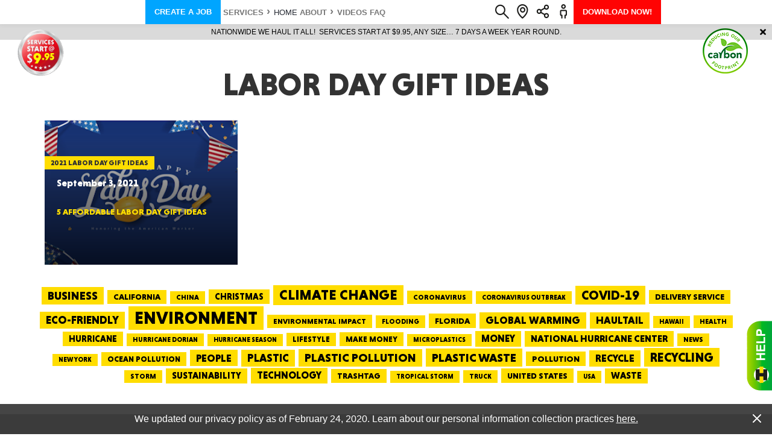

--- FILE ---
content_type: text/html; charset=UTF-8
request_url: https://www.haultail.com/tag/labor-day-gift-ideas/
body_size: 115302
content:
<!doctype html><html lang="en-US"><head><link rel="preconnect" href="https://www.google-analytics.com/analytics.js"><meta charset="UTF-8" /><meta name="viewport" content="width=device-width, initial-scale=1" /><meta name="format-detection" content="telephone=no">  <script>(function(w,d,s,l,i){w[l]=w[l]||[];w[l].push({'gtm.start':
new Date().getTime(),event:'gtm.js'});var f=d.getElementsByTagName(s)[0],
j=d.createElement(s),dl=l!='dataLayer'?'&l='+l:'';j.async=true;j.src=
'https://www.googletagmanager.com/gtm.js?id='+i+dl;f.parentNode.insertBefore(j,f);
})(window,document,'script','dataLayer','GTM-5XK64KK');</script> <link rel="apple-touch-icon-precomposed" sizes="57x57" href="/wp-content/themes/haultail/img/favicons/apple-touch-icon-57x57.png" /><link rel="apple-touch-icon-precomposed" sizes="114x114" href="/wp-content/themes/haultail/img/favicons/apple-touch-icon-114x114.png" /><link rel="apple-touch-icon-precomposed" sizes="72x72" href="/wp-content/themes/haultail/img/favicons/apple-touch-icon-72.png" /><link rel="apple-touch-icon-precomposed" sizes="144x144" href="/wp-content/themes/haultail/img/favicons/apple-touch-icon-144x144.png" /><link rel="apple-touch-icon-precomposed" sizes="60x60" href="/wp-content/themes/haultail/img/favicons/apple-touch-icon-60x60.png" /><link rel="apple-touch-icon-precomposed" sizes="120x120" href="/wp-content/themes/haultail/img/favicons/apple-touch-icon-120.png" /><link rel="apple-touch-icon-precomposed" sizes="76x76" href="/wp-content/themes/haultail/img/favicons/apple-touch-icon-76x76.png" /><link rel="apple-touch-icon-precomposed" sizes="152x152" href="/wp-content/themes/haultail/img/favicons/apple-touch-icon-152x152.png" /><link rel="icon" type="image/png" href="/wp-content/themes/haultail/img/favicons/favicon-196x196.png" sizes="196x196" /><link rel="icon" type="image/png" href="/wp-content/themes/haultail/img/favicons/favicon-96x96.png" sizes="96x96" /><link rel="icon" type="image/png" href="/wp-content/themes/haultail/img/favicons/favicon-32x32.png" sizes="32x32" /><link rel="icon" type="image/png" href="/wp-content/themes/haultail/img/favicons/favicon-16x16.png" sizes="16x16" /><link rel="icon" type="image/png" href="/wp-content/themes/haultail/img/favicons/favicon-128.png" sizes="128x128" /><meta name="msapplication-TileColor" content="#FFFFFF" /><meta name="msapplication-TileImage" content="/wp-content/themes/haultail/img/favicons/mstile-144x144.png" /><meta name="msapplication-square70x70logo" content="/wp-content/themes/haultail/img/favicons/mstile-70x70.png" /><meta name="msapplication-square150x150logo" content="/wp-content/themes/haultail/img/favicons/mstile-150x150.png" /><meta name="msapplication-wide310x150logo" content="/wp-content/themes/haultail/img/favicons/mstile-310x150.png" /><meta name="msapplication-square310x310logo" content="/wp-content/themes/haultail/img/favicons/mstile-310x310.png" /><meta name='robots' content='index, follow, max-image-preview:large, max-snippet:-1, max-video-preview:-1' /><title>labor day gift ideas Archives - Haultail On-Demand Delivery Network</title><link rel="canonical" href="https://www.haultail.com/tag/labor-day-gift-ideas/" /><meta property="og:locale" content="en_US" /><meta property="og:type" content="article" /><meta property="og:title" content="labor day gift ideas Archives - Haultail On-Demand Delivery Network" /><meta property="og:url" content="https://www.haultail.com/tag/labor-day-gift-ideas/" /><meta property="og:site_name" content="Haultail On-Demand Delivery Network" /><meta name="twitter:card" content="summary_large_image" /><style media="all">@charset "UTF-8";.wp-block-archives-dropdown label{display:block}.wp-block-avatar{box-sizing:border-box}.wp-block-avatar.aligncenter{text-align:center}.wp-block-audio{box-sizing:border-box}.wp-block-audio figcaption{margin-top:.5em;margin-bottom:1em}.wp-block-audio audio{width:100%;min-width:300px}.wp-block-button__link{cursor:pointer;display:inline-block;text-align:center;word-break:break-word;box-sizing:border-box}.wp-block-button__link.aligncenter{text-align:center}.wp-block-button__link.alignright{text-align:right}:where(.wp-block-button__link){box-shadow:none;text-decoration:none;border-radius:9999px;padding:calc(.667em + 2px) calc(1.333em + 2px)}.wp-block-button[style*=text-decoration] .wp-block-button__link{text-decoration:inherit}.wp-block-buttons>.wp-block-button.has-custom-width{max-width:none}.wp-block-buttons>.wp-block-button.has-custom-width .wp-block-button__link{width:100%}.wp-block-buttons>.wp-block-button.has-custom-font-size .wp-block-button__link{font-size:inherit}.wp-block-buttons>.wp-block-button.wp-block-button__width-25{width:calc(25% - var(--wp--style--block-gap, .5em)*0.75)}.wp-block-buttons>.wp-block-button.wp-block-button__width-50{width:calc(50% - var(--wp--style--block-gap, .5em)*0.5)}.wp-block-buttons>.wp-block-button.wp-block-button__width-75{width:calc(75% - var(--wp--style--block-gap, .5em)*0.25)}.wp-block-buttons>.wp-block-button.wp-block-button__width-100{width:100%;flex-basis:100%}.wp-block-buttons.is-vertical>.wp-block-button.wp-block-button__width-25{width:25%}.wp-block-buttons.is-vertical>.wp-block-button.wp-block-button__width-50{width:50%}.wp-block-buttons.is-vertical>.wp-block-button.wp-block-button__width-75{width:75%}.wp-block-button.is-style-squared,.wp-block-button__link.wp-block-button.is-style-squared{border-radius:0}.wp-block-button.no-border-radius,.wp-block-button__link.no-border-radius{border-radius:0!important}.wp-block-button.is-style-outline>.wp-block-button__link,.wp-block-button .wp-block-button__link.is-style-outline{border:2px solid;padding:.667em 1.333em}.wp-block-button.is-style-outline>.wp-block-button__link:not(.has-text-color),.wp-block-button .wp-block-button__link.is-style-outline:not(.has-text-color){color:currentColor}.wp-block-button.is-style-outline>.wp-block-button__link:not(.has-background),.wp-block-button .wp-block-button__link.is-style-outline:not(.has-background){background-color:transparent;background-image:none}.wp-block-buttons.is-vertical{flex-direction:column}.wp-block-buttons.is-vertical>.wp-block-button:last-child{margin-bottom:0}.wp-block-buttons>.wp-block-button{display:inline-block;margin:0}.wp-block-buttons.is-content-justification-left{justify-content:flex-start}.wp-block-buttons.is-content-justification-left.is-vertical{align-items:flex-start}.wp-block-buttons.is-content-justification-center{justify-content:center}.wp-block-buttons.is-content-justification-center.is-vertical{align-items:center}.wp-block-buttons.is-content-justification-right{justify-content:flex-end}.wp-block-buttons.is-content-justification-right.is-vertical{align-items:flex-end}.wp-block-buttons.is-content-justification-space-between{justify-content:space-between}.wp-block-buttons.aligncenter{text-align:center}.wp-block-buttons:not(.is-content-justification-space-between,.is-content-justification-right,.is-content-justification-left,.is-content-justification-center) .wp-block-button.aligncenter{margin-left:auto;margin-right:auto;width:100%}.wp-block-buttons[style*=text-decoration] .wp-block-button,.wp-block-buttons[style*=text-decoration] .wp-block-button__link{text-decoration:inherit}.wp-block-buttons.has-custom-font-size .wp-block-button__link{font-size:inherit}.wp-block-button.aligncenter,.wp-block-calendar{text-align:center}.wp-block-calendar tbody td,.wp-block-calendar th{padding:.25em;border:1px solid #ddd}.wp-block-calendar tfoot td{border:none}.wp-block-calendar table{width:100%;border-collapse:collapse}.wp-block-calendar table th{font-weight:400;background:#ddd}.wp-block-calendar a{text-decoration:underline}.wp-block-calendar table caption,.wp-block-calendar table tbody{color:#40464d}.wp-block-categories{box-sizing:border-box}.wp-block-categories.alignleft{margin-right:2em}.wp-block-categories.alignright{margin-left:2em}.wp-block-code{box-sizing:border-box}.wp-block-code code{display:block;font-family:inherit;overflow-wrap:break-word;white-space:pre-wrap}.wp-block-columns{display:flex;margin-bottom:1.75em;box-sizing:border-box;flex-wrap:wrap!important;align-items:normal!important}@media (min-width:782px){.wp-block-columns{flex-wrap:nowrap!important}}.wp-block-columns.are-vertically-aligned-top{align-items:flex-start}.wp-block-columns.are-vertically-aligned-center{align-items:center}.wp-block-columns.are-vertically-aligned-bottom{align-items:flex-end}@media (max-width:781px){.wp-block-columns:not(.is-not-stacked-on-mobile)>.wp-block-column{flex-basis:100%!important}}@media (min-width:782px){.wp-block-columns:not(.is-not-stacked-on-mobile)>.wp-block-column{flex-basis:0;flex-grow:1}.wp-block-columns:not(.is-not-stacked-on-mobile)>.wp-block-column[style*=flex-basis]{flex-grow:0}}.wp-block-columns.is-not-stacked-on-mobile{flex-wrap:nowrap!important}.wp-block-columns.is-not-stacked-on-mobile>.wp-block-column{flex-basis:0;flex-grow:1}.wp-block-columns.is-not-stacked-on-mobile>.wp-block-column[style*=flex-basis]{flex-grow:0}:where(.wp-block-columns.has-background){padding:1.25em 2.375em}.wp-block-column{flex-grow:1;min-width:0;word-break:break-word;overflow-wrap:break-word}.wp-block-column.is-vertically-aligned-top{align-self:flex-start}.wp-block-column.is-vertically-aligned-center{align-self:center}.wp-block-column.is-vertically-aligned-bottom{align-self:flex-end}.wp-block-column.is-vertically-aligned-bottom,.wp-block-column.is-vertically-aligned-center,.wp-block-column.is-vertically-aligned-top{width:100%}.wp-block-post-comments .alignleft{float:left}.wp-block-post-comments .alignright{float:right}.wp-block-post-comments .navigation:after{content:"";display:table;clear:both}.wp-block-post-comments .commentlist{clear:both;list-style:none;margin:0;padding:0}.wp-block-post-comments .commentlist .comment{min-height:2.25em;padding-left:3.25em}.wp-block-post-comments .commentlist .comment p{font-size:1em;line-height:1.8;margin:1em 0}.wp-block-post-comments .commentlist .children{list-style:none;margin:0;padding:0}.wp-block-post-comments .comment-author{line-height:1.5}.wp-block-post-comments .comment-author .avatar{border-radius:1.5em;display:block;float:left;height:2.5em;margin-top:.5em;margin-right:.75em;width:2.5em}.wp-block-post-comments .comment-author cite{font-style:normal}.wp-block-post-comments .comment-meta{font-size:.875em;line-height:1.5}.wp-block-post-comments .comment-meta b{font-weight:400}.wp-block-post-comments .comment-meta .comment-awaiting-moderation{margin-top:1em;margin-bottom:1em;display:block}.wp-block-post-comments .comment-body .commentmetadata{font-size:.875em}.wp-block-post-comments .comment-form-author label,.wp-block-post-comments .comment-form-comment label,.wp-block-post-comments .comment-form-email label,.wp-block-post-comments .comment-form-url label{display:block;margin-bottom:.25em}.wp-block-post-comments .comment-form input:not([type=submit]):not([type=checkbox]),.wp-block-post-comments .comment-form textarea{display:block;box-sizing:border-box;width:100%}.wp-block-post-comments .comment-form-cookies-consent{display:flex;gap:.25em}.wp-block-post-comments .comment-form-cookies-consent #wp-comment-cookies-consent{margin-top:.35em}.wp-block-post-comments .comment-reply-title{margin-bottom:0}.wp-block-post-comments .comment-reply-title :where(small){font-size:var(--wp--preset--font-size--medium,smaller);margin-left:.5em}.wp-block-post-comments .reply{font-size:.875em;margin-bottom:1.4em}.wp-block-post-comments input:not([type=submit]),.wp-block-post-comments textarea{border:1px solid #949494;font-size:1em;font-family:inherit}.wp-block-post-comments input:not([type=submit]):not([type=checkbox]),.wp-block-post-comments textarea{padding:calc(.667em + 2px)}:where(.wp-block-post-comments input[type=submit]){border:none}.wp-block-comments-pagination>.wp-block-comments-pagination-next,.wp-block-comments-pagination>.wp-block-comments-pagination-numbers,.wp-block-comments-pagination>.wp-block-comments-pagination-previous{margin-right:.5em;margin-bottom:.5em}.wp-block-comments-pagination>.wp-block-comments-pagination-next:last-child,.wp-block-comments-pagination>.wp-block-comments-pagination-numbers:last-child,.wp-block-comments-pagination>.wp-block-comments-pagination-previous:last-child{margin-right:0}.wp-block-comments-pagination .wp-block-comments-pagination-previous-arrow{margin-right:1ch;display:inline-block}.wp-block-comments-pagination .wp-block-comments-pagination-previous-arrow:not(.is-arrow-chevron){transform:scaleX(1)}.wp-block-comments-pagination .wp-block-comments-pagination-next-arrow{margin-left:1ch;display:inline-block}.wp-block-comments-pagination .wp-block-comments-pagination-next-arrow:not(.is-arrow-chevron){transform:scaleX(1)}.wp-block-comments-pagination.aligncenter{justify-content:center}.wp-block-comment-template{margin-bottom:0;max-width:100%;list-style:none;padding:0}.wp-block-comment-template li{clear:both}.wp-block-comment-template ol{margin-bottom:0;max-width:100%;list-style:none;padding-left:2rem}.wp-block-comment-template.alignleft{float:left}.wp-block-comment-template.aligncenter{margin-left:auto;margin-right:auto;width:-moz-fit-content;width:fit-content}.wp-block-comment-template.alignright{float:right}.wp-block-cover,.wp-block-cover-image{position:relative;background-position:50%;min-height:430px;display:flex;justify-content:center;align-items:center;padding:1em;box-sizing:border-box}.wp-block-cover-image.has-background-dim:not([class*=-background-color]),.wp-block-cover-image .has-background-dim:not([class*=-background-color]),.wp-block-cover.has-background-dim:not([class*=-background-color]),.wp-block-cover .has-background-dim:not([class*=-background-color]){background-color:#000}.wp-block-cover-image .has-background-dim.has-background-gradient,.wp-block-cover .has-background-dim.has-background-gradient{background-color:transparent}.wp-block-cover-image.has-background-dim:before,.wp-block-cover.has-background-dim:before{content:"";background-color:inherit}.wp-block-cover-image.has-background-dim:not(.has-background-gradient):before,.wp-block-cover-image .wp-block-cover__background,.wp-block-cover-image .wp-block-cover__gradient-background,.wp-block-cover.has-background-dim:not(.has-background-gradient):before,.wp-block-cover .wp-block-cover__background,.wp-block-cover .wp-block-cover__gradient-background{position:absolute;top:0;left:0;bottom:0;right:0;z-index:1;opacity:.5}.wp-block-cover-image.has-background-dim.has-background-dim-10 .wp-block-cover__background,.wp-block-cover-image.has-background-dim.has-background-dim-10 .wp-block-cover__gradient-background,.wp-block-cover-image.has-background-dim.has-background-dim-10:not(.has-background-gradient):before,.wp-block-cover.has-background-dim.has-background-dim-10 .wp-block-cover__background,.wp-block-cover.has-background-dim.has-background-dim-10 .wp-block-cover__gradient-background,.wp-block-cover.has-background-dim.has-background-dim-10:not(.has-background-gradient):before{opacity:.1}.wp-block-cover-image.has-background-dim.has-background-dim-20 .wp-block-cover__background,.wp-block-cover-image.has-background-dim.has-background-dim-20 .wp-block-cover__gradient-background,.wp-block-cover-image.has-background-dim.has-background-dim-20:not(.has-background-gradient):before,.wp-block-cover.has-background-dim.has-background-dim-20 .wp-block-cover__background,.wp-block-cover.has-background-dim.has-background-dim-20 .wp-block-cover__gradient-background,.wp-block-cover.has-background-dim.has-background-dim-20:not(.has-background-gradient):before{opacity:.2}.wp-block-cover-image.has-background-dim.has-background-dim-30 .wp-block-cover__background,.wp-block-cover-image.has-background-dim.has-background-dim-30 .wp-block-cover__gradient-background,.wp-block-cover-image.has-background-dim.has-background-dim-30:not(.has-background-gradient):before,.wp-block-cover.has-background-dim.has-background-dim-30 .wp-block-cover__background,.wp-block-cover.has-background-dim.has-background-dim-30 .wp-block-cover__gradient-background,.wp-block-cover.has-background-dim.has-background-dim-30:not(.has-background-gradient):before{opacity:.3}.wp-block-cover-image.has-background-dim.has-background-dim-40 .wp-block-cover__background,.wp-block-cover-image.has-background-dim.has-background-dim-40 .wp-block-cover__gradient-background,.wp-block-cover-image.has-background-dim.has-background-dim-40:not(.has-background-gradient):before,.wp-block-cover.has-background-dim.has-background-dim-40 .wp-block-cover__background,.wp-block-cover.has-background-dim.has-background-dim-40 .wp-block-cover__gradient-background,.wp-block-cover.has-background-dim.has-background-dim-40:not(.has-background-gradient):before{opacity:.4}.wp-block-cover-image.has-background-dim.has-background-dim-50 .wp-block-cover__background,.wp-block-cover-image.has-background-dim.has-background-dim-50 .wp-block-cover__gradient-background,.wp-block-cover-image.has-background-dim.has-background-dim-50:not(.has-background-gradient):before,.wp-block-cover.has-background-dim.has-background-dim-50 .wp-block-cover__background,.wp-block-cover.has-background-dim.has-background-dim-50 .wp-block-cover__gradient-background,.wp-block-cover.has-background-dim.has-background-dim-50:not(.has-background-gradient):before{opacity:.5}.wp-block-cover-image.has-background-dim.has-background-dim-60 .wp-block-cover__background,.wp-block-cover-image.has-background-dim.has-background-dim-60 .wp-block-cover__gradient-background,.wp-block-cover-image.has-background-dim.has-background-dim-60:not(.has-background-gradient):before,.wp-block-cover.has-background-dim.has-background-dim-60 .wp-block-cover__background,.wp-block-cover.has-background-dim.has-background-dim-60 .wp-block-cover__gradient-background,.wp-block-cover.has-background-dim.has-background-dim-60:not(.has-background-gradient):before{opacity:.6}.wp-block-cover-image.has-background-dim.has-background-dim-70 .wp-block-cover__background,.wp-block-cover-image.has-background-dim.has-background-dim-70 .wp-block-cover__gradient-background,.wp-block-cover-image.has-background-dim.has-background-dim-70:not(.has-background-gradient):before,.wp-block-cover.has-background-dim.has-background-dim-70 .wp-block-cover__background,.wp-block-cover.has-background-dim.has-background-dim-70 .wp-block-cover__gradient-background,.wp-block-cover.has-background-dim.has-background-dim-70:not(.has-background-gradient):before{opacity:.7}.wp-block-cover-image.has-background-dim.has-background-dim-80 .wp-block-cover__background,.wp-block-cover-image.has-background-dim.has-background-dim-80 .wp-block-cover__gradient-background,.wp-block-cover-image.has-background-dim.has-background-dim-80:not(.has-background-gradient):before,.wp-block-cover.has-background-dim.has-background-dim-80 .wp-block-cover__background,.wp-block-cover.has-background-dim.has-background-dim-80 .wp-block-cover__gradient-background,.wp-block-cover.has-background-dim.has-background-dim-80:not(.has-background-gradient):before{opacity:.8}.wp-block-cover-image.has-background-dim.has-background-dim-90 .wp-block-cover__background,.wp-block-cover-image.has-background-dim.has-background-dim-90 .wp-block-cover__gradient-background,.wp-block-cover-image.has-background-dim.has-background-dim-90:not(.has-background-gradient):before,.wp-block-cover.has-background-dim.has-background-dim-90 .wp-block-cover__background,.wp-block-cover.has-background-dim.has-background-dim-90 .wp-block-cover__gradient-background,.wp-block-cover.has-background-dim.has-background-dim-90:not(.has-background-gradient):before{opacity:.9}.wp-block-cover-image.has-background-dim.has-background-dim-100 .wp-block-cover__background,.wp-block-cover-image.has-background-dim.has-background-dim-100 .wp-block-cover__gradient-background,.wp-block-cover-image.has-background-dim.has-background-dim-100:not(.has-background-gradient):before,.wp-block-cover.has-background-dim.has-background-dim-100 .wp-block-cover__background,.wp-block-cover.has-background-dim.has-background-dim-100 .wp-block-cover__gradient-background,.wp-block-cover.has-background-dim.has-background-dim-100:not(.has-background-gradient):before{opacity:1}.wp-block-cover-image .wp-block-cover__background.has-background-dim.has-background-dim-0,.wp-block-cover-image .wp-block-cover__gradient-background.has-background-dim.has-background-dim-0,.wp-block-cover .wp-block-cover__background.has-background-dim.has-background-dim-0,.wp-block-cover .wp-block-cover__gradient-background.has-background-dim.has-background-dim-0{opacity:0}.wp-block-cover-image .wp-block-cover__background.has-background-dim.has-background-dim-10,.wp-block-cover-image .wp-block-cover__gradient-background.has-background-dim.has-background-dim-10,.wp-block-cover .wp-block-cover__background.has-background-dim.has-background-dim-10,.wp-block-cover .wp-block-cover__gradient-background.has-background-dim.has-background-dim-10{opacity:.1}.wp-block-cover-image .wp-block-cover__background.has-background-dim.has-background-dim-20,.wp-block-cover-image .wp-block-cover__gradient-background.has-background-dim.has-background-dim-20,.wp-block-cover .wp-block-cover__background.has-background-dim.has-background-dim-20,.wp-block-cover .wp-block-cover__gradient-background.has-background-dim.has-background-dim-20{opacity:.2}.wp-block-cover-image .wp-block-cover__background.has-background-dim.has-background-dim-30,.wp-block-cover-image .wp-block-cover__gradient-background.has-background-dim.has-background-dim-30,.wp-block-cover .wp-block-cover__background.has-background-dim.has-background-dim-30,.wp-block-cover .wp-block-cover__gradient-background.has-background-dim.has-background-dim-30{opacity:.3}.wp-block-cover-image .wp-block-cover__background.has-background-dim.has-background-dim-40,.wp-block-cover-image .wp-block-cover__gradient-background.has-background-dim.has-background-dim-40,.wp-block-cover .wp-block-cover__background.has-background-dim.has-background-dim-40,.wp-block-cover .wp-block-cover__gradient-background.has-background-dim.has-background-dim-40{opacity:.4}.wp-block-cover-image .wp-block-cover__background.has-background-dim.has-background-dim-50,.wp-block-cover-image .wp-block-cover__gradient-background.has-background-dim.has-background-dim-50,.wp-block-cover .wp-block-cover__background.has-background-dim.has-background-dim-50,.wp-block-cover .wp-block-cover__gradient-background.has-background-dim.has-background-dim-50{opacity:.5}.wp-block-cover-image .wp-block-cover__background.has-background-dim.has-background-dim-60,.wp-block-cover-image .wp-block-cover__gradient-background.has-background-dim.has-background-dim-60,.wp-block-cover .wp-block-cover__background.has-background-dim.has-background-dim-60,.wp-block-cover .wp-block-cover__gradient-background.has-background-dim.has-background-dim-60{opacity:.6}.wp-block-cover-image .wp-block-cover__background.has-background-dim.has-background-dim-70,.wp-block-cover-image .wp-block-cover__gradient-background.has-background-dim.has-background-dim-70,.wp-block-cover .wp-block-cover__background.has-background-dim.has-background-dim-70,.wp-block-cover .wp-block-cover__gradient-background.has-background-dim.has-background-dim-70{opacity:.7}.wp-block-cover-image .wp-block-cover__background.has-background-dim.has-background-dim-80,.wp-block-cover-image .wp-block-cover__gradient-background.has-background-dim.has-background-dim-80,.wp-block-cover .wp-block-cover__background.has-background-dim.has-background-dim-80,.wp-block-cover .wp-block-cover__gradient-background.has-background-dim.has-background-dim-80{opacity:.8}.wp-block-cover-image .wp-block-cover__background.has-background-dim.has-background-dim-90,.wp-block-cover-image .wp-block-cover__gradient-background.has-background-dim.has-background-dim-90,.wp-block-cover .wp-block-cover__background.has-background-dim.has-background-dim-90,.wp-block-cover .wp-block-cover__gradient-background.has-background-dim.has-background-dim-90{opacity:.9}.wp-block-cover-image .wp-block-cover__background.has-background-dim.has-background-dim-100,.wp-block-cover-image .wp-block-cover__gradient-background.has-background-dim.has-background-dim-100,.wp-block-cover .wp-block-cover__background.has-background-dim.has-background-dim-100,.wp-block-cover .wp-block-cover__gradient-background.has-background-dim.has-background-dim-100{opacity:1}.wp-block-cover-image.alignleft,.wp-block-cover-image.alignright,.wp-block-cover.alignleft,.wp-block-cover.alignright{max-width:420px;width:100%}.wp-block-cover-image:after,.wp-block-cover:after{display:block;content:"";font-size:0;min-height:inherit}@supports (position:sticky){.wp-block-cover-image:after,.wp-block-cover:after{content:none}}.wp-block-cover-image.aligncenter,.wp-block-cover-image.alignleft,.wp-block-cover-image.alignright,.wp-block-cover.aligncenter,.wp-block-cover.alignleft,.wp-block-cover.alignright{display:flex}.wp-block-cover-image .wp-block-cover__inner-container,.wp-block-cover .wp-block-cover__inner-container{width:100%;z-index:1;color:#fff}.wp-block-cover-image.is-light .wp-block-cover__inner-container,.wp-block-cover.is-light .wp-block-cover__inner-container{color:#000}.wp-block-cover-image h1:not(.has-text-color),.wp-block-cover-image h2:not(.has-text-color),.wp-block-cover-image h3:not(.has-text-color),.wp-block-cover-image h4:not(.has-text-color),.wp-block-cover-image h5:not(.has-text-color),.wp-block-cover-image h6:not(.has-text-color),.wp-block-cover-image p:not(.has-text-color),.wp-block-cover h1:not(.has-text-color),.wp-block-cover h2:not(.has-text-color),.wp-block-cover h3:not(.has-text-color),.wp-block-cover h4:not(.has-text-color),.wp-block-cover h5:not(.has-text-color),.wp-block-cover h6:not(.has-text-color),.wp-block-cover p:not(.has-text-color){color:inherit}.wp-block-cover-image.is-position-top-left,.wp-block-cover.is-position-top-left{align-items:flex-start;justify-content:flex-start}.wp-block-cover-image.is-position-top-center,.wp-block-cover.is-position-top-center{align-items:flex-start;justify-content:center}.wp-block-cover-image.is-position-top-right,.wp-block-cover.is-position-top-right{align-items:flex-start;justify-content:flex-end}.wp-block-cover-image.is-position-center-left,.wp-block-cover.is-position-center-left{align-items:center;justify-content:flex-start}.wp-block-cover-image.is-position-center-center,.wp-block-cover.is-position-center-center{align-items:center;justify-content:center}.wp-block-cover-image.is-position-center-right,.wp-block-cover.is-position-center-right{align-items:center;justify-content:flex-end}.wp-block-cover-image.is-position-bottom-left,.wp-block-cover.is-position-bottom-left{align-items:flex-end;justify-content:flex-start}.wp-block-cover-image.is-position-bottom-center,.wp-block-cover.is-position-bottom-center{align-items:flex-end;justify-content:center}.wp-block-cover-image.is-position-bottom-right,.wp-block-cover.is-position-bottom-right{align-items:flex-end;justify-content:flex-end}.wp-block-cover-image.has-custom-content-position.has-custom-content-position .wp-block-cover__inner-container,.wp-block-cover.has-custom-content-position.has-custom-content-position .wp-block-cover__inner-container{margin:0;width:auto}.wp-block-cover-image .wp-block-cover__image-background,.wp-block-cover-image video.wp-block-cover__video-background,.wp-block-cover .wp-block-cover__image-background,.wp-block-cover video.wp-block-cover__video-background{position:absolute;top:0;left:0;right:0;bottom:0;margin:0;padding:0;width:100%;height:100%;max-width:none;max-height:none;object-fit:cover;outline:none;border:none;box-shadow:none}.wp-block-cover-image.has-parallax,.wp-block-cover.has-parallax,.wp-block-cover__image-background.has-parallax,video.wp-block-cover__video-background.has-parallax{background-attachment:fixed;background-size:cover;background-repeat:no-repeat}@supports (-webkit-overflow-scrolling:touch){.wp-block-cover-image.has-parallax,.wp-block-cover.has-parallax,.wp-block-cover__image-background.has-parallax,video.wp-block-cover__video-background.has-parallax{background-attachment:scroll}}@media (prefers-reduced-motion:reduce){.wp-block-cover-image.has-parallax,.wp-block-cover.has-parallax,.wp-block-cover__image-background.has-parallax,video.wp-block-cover__video-background.has-parallax{background-attachment:scroll}}.wp-block-cover-image.is-repeated,.wp-block-cover.is-repeated,.wp-block-cover__image-background.is-repeated,video.wp-block-cover__video-background.is-repeated{background-repeat:repeat;background-size:auto}.wp-block-cover__image-background,.wp-block-cover__video-background{z-index:0}.wp-block-cover-image-text,.wp-block-cover-image-text a,.wp-block-cover-image-text a:active,.wp-block-cover-image-text a:focus,.wp-block-cover-image-text a:hover,.wp-block-cover-text,.wp-block-cover-text a,.wp-block-cover-text a:active,.wp-block-cover-text a:focus,.wp-block-cover-text a:hover,section.wp-block-cover-image h2,section.wp-block-cover-image h2 a,section.wp-block-cover-image h2 a:active,section.wp-block-cover-image h2 a:focus,section.wp-block-cover-image h2 a:hover{color:#fff}.wp-block-cover-image .wp-block-cover.has-left-content{justify-content:flex-start}.wp-block-cover-image .wp-block-cover.has-right-content{justify-content:flex-end}.wp-block-cover-image.has-left-content .wp-block-cover-image-text,.wp-block-cover.has-left-content .wp-block-cover-text,section.wp-block-cover-image.has-left-content>h2{margin-left:0;text-align:left}.wp-block-cover-image.has-right-content .wp-block-cover-image-text,.wp-block-cover.has-right-content .wp-block-cover-text,section.wp-block-cover-image.has-right-content>h2{margin-right:0;text-align:right}.wp-block-cover-image .wp-block-cover-image-text,.wp-block-cover .wp-block-cover-text,section.wp-block-cover-image>h2{font-size:2em;line-height:1.25;z-index:1;margin-bottom:0;max-width:840px;padding:.44em;text-align:center}.wp-block-embed.alignleft,.wp-block-embed.alignright,.wp-block[data-align=left]>[data-type="core/embed"],.wp-block[data-align=right]>[data-type="core/embed"]{max-width:360px;width:100%}.wp-block-embed.alignleft .wp-block-embed__wrapper,.wp-block-embed.alignright .wp-block-embed__wrapper,.wp-block[data-align=left]>[data-type="core/embed"] .wp-block-embed__wrapper,.wp-block[data-align=right]>[data-type="core/embed"] .wp-block-embed__wrapper{min-width:280px}.wp-block-cover .wp-block-embed{min-width:320px;min-height:240px}.wp-block-embed{overflow-wrap:break-word}.wp-block-embed figcaption{margin-top:.5em;margin-bottom:1em}.wp-block-embed iframe{max-width:100%}.wp-block-embed__wrapper{position:relative}.wp-embed-responsive .wp-has-aspect-ratio .wp-block-embed__wrapper:before{content:"";display:block;padding-top:50%}.wp-embed-responsive .wp-has-aspect-ratio iframe{position:absolute;top:0;right:0;bottom:0;left:0;height:100%;width:100%}.wp-embed-responsive .wp-embed-aspect-21-9 .wp-block-embed__wrapper:before{padding-top:42.85%}.wp-embed-responsive .wp-embed-aspect-18-9 .wp-block-embed__wrapper:before{padding-top:50%}.wp-embed-responsive .wp-embed-aspect-16-9 .wp-block-embed__wrapper:before{padding-top:56.25%}.wp-embed-responsive .wp-embed-aspect-4-3 .wp-block-embed__wrapper:before{padding-top:75%}.wp-embed-responsive .wp-embed-aspect-1-1 .wp-block-embed__wrapper:before{padding-top:100%}.wp-embed-responsive .wp-embed-aspect-9-16 .wp-block-embed__wrapper:before{padding-top:177.77%}.wp-embed-responsive .wp-embed-aspect-1-2 .wp-block-embed__wrapper:before{padding-top:200%}.wp-block-file{margin-bottom:1.5em}.wp-block-file:not(.wp-element-button){font-size:.8em}.wp-block-file.aligncenter{text-align:center}.wp-block-file.alignright{text-align:right}.wp-block-file *+.wp-block-file__button{margin-left:.75em}.wp-block-file__embed{margin-bottom:1em}:where(.wp-block-file__button){border-radius:2em;padding:.5em 1em}:where(.wp-block-file__button):is(a):active,:where(.wp-block-file__button):is(a):focus,:where(.wp-block-file__button):is(a):hover,:where(.wp-block-file__button):is(a):visited{box-shadow:none;color:#fff;opacity:.85;text-decoration:none}.blocks-gallery-grid:not(.has-nested-images),.wp-block-gallery:not(.has-nested-images){display:flex;flex-wrap:wrap;list-style-type:none;padding:0;margin:0}.blocks-gallery-grid:not(.has-nested-images) .blocks-gallery-image,.blocks-gallery-grid:not(.has-nested-images) .blocks-gallery-item,.wp-block-gallery:not(.has-nested-images) .blocks-gallery-image,.wp-block-gallery:not(.has-nested-images) .blocks-gallery-item{margin:0 1em 1em 0;display:flex;flex-grow:1;flex-direction:column;justify-content:center;position:relative;width:calc(50% - 1em)}.blocks-gallery-grid:not(.has-nested-images) .blocks-gallery-image:nth-of-type(2n),.blocks-gallery-grid:not(.has-nested-images) .blocks-gallery-item:nth-of-type(2n),.wp-block-gallery:not(.has-nested-images) .blocks-gallery-image:nth-of-type(2n),.wp-block-gallery:not(.has-nested-images) .blocks-gallery-item:nth-of-type(2n){margin-right:0}.blocks-gallery-grid:not(.has-nested-images) .blocks-gallery-image figure,.blocks-gallery-grid:not(.has-nested-images) .blocks-gallery-item figure,.wp-block-gallery:not(.has-nested-images) .blocks-gallery-image figure,.wp-block-gallery:not(.has-nested-images) .blocks-gallery-item figure{margin:0;height:100%;display:flex;align-items:flex-end;justify-content:flex-start}.blocks-gallery-grid:not(.has-nested-images) .blocks-gallery-image img,.blocks-gallery-grid:not(.has-nested-images) .blocks-gallery-item img,.wp-block-gallery:not(.has-nested-images) .blocks-gallery-image img,.wp-block-gallery:not(.has-nested-images) .blocks-gallery-item img{display:block;max-width:100%;height:auto;width:auto}.blocks-gallery-grid:not(.has-nested-images) .blocks-gallery-image figcaption,.blocks-gallery-grid:not(.has-nested-images) .blocks-gallery-item figcaption,.wp-block-gallery:not(.has-nested-images) .blocks-gallery-image figcaption,.wp-block-gallery:not(.has-nested-images) .blocks-gallery-item figcaption{position:absolute;bottom:0;width:100%;max-height:100%;overflow:auto;padding:3em .77em .7em;color:#fff;text-align:center;font-size:.8em;background:linear-gradient(0deg,rgba(0,0,0,.7),rgba(0,0,0,.3) 70%,transparent);box-sizing:border-box;margin:0;z-index:2}.blocks-gallery-grid:not(.has-nested-images) .blocks-gallery-image figcaption img,.blocks-gallery-grid:not(.has-nested-images) .blocks-gallery-item figcaption img,.wp-block-gallery:not(.has-nested-images) .blocks-gallery-image figcaption img,.wp-block-gallery:not(.has-nested-images) .blocks-gallery-item figcaption img{display:inline}.blocks-gallery-grid:not(.has-nested-images) figcaption,.wp-block-gallery:not(.has-nested-images) figcaption{flex-grow:1}.blocks-gallery-grid:not(.has-nested-images).is-cropped .blocks-gallery-image a,.blocks-gallery-grid:not(.has-nested-images).is-cropped .blocks-gallery-image img,.blocks-gallery-grid:not(.has-nested-images).is-cropped .blocks-gallery-item a,.blocks-gallery-grid:not(.has-nested-images).is-cropped .blocks-gallery-item img,.wp-block-gallery:not(.has-nested-images).is-cropped .blocks-gallery-image a,.wp-block-gallery:not(.has-nested-images).is-cropped .blocks-gallery-image img,.wp-block-gallery:not(.has-nested-images).is-cropped .blocks-gallery-item a,.wp-block-gallery:not(.has-nested-images).is-cropped .blocks-gallery-item img{width:100%;height:100%;flex:1;object-fit:cover}.blocks-gallery-grid:not(.has-nested-images).columns-1 .blocks-gallery-image,.blocks-gallery-grid:not(.has-nested-images).columns-1 .blocks-gallery-item,.wp-block-gallery:not(.has-nested-images).columns-1 .blocks-gallery-image,.wp-block-gallery:not(.has-nested-images).columns-1 .blocks-gallery-item{width:100%;margin-right:0}@media (min-width:600px){.blocks-gallery-grid:not(.has-nested-images).columns-3 .blocks-gallery-image,.blocks-gallery-grid:not(.has-nested-images).columns-3 .blocks-gallery-item,.wp-block-gallery:not(.has-nested-images).columns-3 .blocks-gallery-image,.wp-block-gallery:not(.has-nested-images).columns-3 .blocks-gallery-item{width:calc(33.33333% - .66667em);margin-right:1em}.blocks-gallery-grid:not(.has-nested-images).columns-4 .blocks-gallery-image,.blocks-gallery-grid:not(.has-nested-images).columns-4 .blocks-gallery-item,.wp-block-gallery:not(.has-nested-images).columns-4 .blocks-gallery-image,.wp-block-gallery:not(.has-nested-images).columns-4 .blocks-gallery-item{width:calc(25% - .75em);margin-right:1em}.blocks-gallery-grid:not(.has-nested-images).columns-5 .blocks-gallery-image,.blocks-gallery-grid:not(.has-nested-images).columns-5 .blocks-gallery-item,.wp-block-gallery:not(.has-nested-images).columns-5 .blocks-gallery-image,.wp-block-gallery:not(.has-nested-images).columns-5 .blocks-gallery-item{width:calc(20% - .8em);margin-right:1em}.blocks-gallery-grid:not(.has-nested-images).columns-6 .blocks-gallery-image,.blocks-gallery-grid:not(.has-nested-images).columns-6 .blocks-gallery-item,.wp-block-gallery:not(.has-nested-images).columns-6 .blocks-gallery-image,.wp-block-gallery:not(.has-nested-images).columns-6 .blocks-gallery-item{width:calc(16.66667% - .83333em);margin-right:1em}.blocks-gallery-grid:not(.has-nested-images).columns-7 .blocks-gallery-image,.blocks-gallery-grid:not(.has-nested-images).columns-7 .blocks-gallery-item,.wp-block-gallery:not(.has-nested-images).columns-7 .blocks-gallery-image,.wp-block-gallery:not(.has-nested-images).columns-7 .blocks-gallery-item{width:calc(14.28571% - .85714em);margin-right:1em}.blocks-gallery-grid:not(.has-nested-images).columns-8 .blocks-gallery-image,.blocks-gallery-grid:not(.has-nested-images).columns-8 .blocks-gallery-item,.wp-block-gallery:not(.has-nested-images).columns-8 .blocks-gallery-image,.wp-block-gallery:not(.has-nested-images).columns-8 .blocks-gallery-item{width:calc(12.5% - .875em);margin-right:1em}.blocks-gallery-grid:not(.has-nested-images).columns-1 .blocks-gallery-image:nth-of-type(1n),.blocks-gallery-grid:not(.has-nested-images).columns-1 .blocks-gallery-item:nth-of-type(1n),.blocks-gallery-grid:not(.has-nested-images).columns-2 .blocks-gallery-image:nth-of-type(2n),.blocks-gallery-grid:not(.has-nested-images).columns-2 .blocks-gallery-item:nth-of-type(2n),.blocks-gallery-grid:not(.has-nested-images).columns-3 .blocks-gallery-image:nth-of-type(3n),.blocks-gallery-grid:not(.has-nested-images).columns-3 .blocks-gallery-item:nth-of-type(3n),.blocks-gallery-grid:not(.has-nested-images).columns-4 .blocks-gallery-image:nth-of-type(4n),.blocks-gallery-grid:not(.has-nested-images).columns-4 .blocks-gallery-item:nth-of-type(4n),.blocks-gallery-grid:not(.has-nested-images).columns-5 .blocks-gallery-image:nth-of-type(5n),.blocks-gallery-grid:not(.has-nested-images).columns-5 .blocks-gallery-item:nth-of-type(5n),.blocks-gallery-grid:not(.has-nested-images).columns-6 .blocks-gallery-image:nth-of-type(6n),.blocks-gallery-grid:not(.has-nested-images).columns-6 .blocks-gallery-item:nth-of-type(6n),.blocks-gallery-grid:not(.has-nested-images).columns-7 .blocks-gallery-image:nth-of-type(7n),.blocks-gallery-grid:not(.has-nested-images).columns-7 .blocks-gallery-item:nth-of-type(7n),.blocks-gallery-grid:not(.has-nested-images).columns-8 .blocks-gallery-image:nth-of-type(8n),.blocks-gallery-grid:not(.has-nested-images).columns-8 .blocks-gallery-item:nth-of-type(8n),.wp-block-gallery:not(.has-nested-images).columns-1 .blocks-gallery-image:nth-of-type(1n),.wp-block-gallery:not(.has-nested-images).columns-1 .blocks-gallery-item:nth-of-type(1n),.wp-block-gallery:not(.has-nested-images).columns-2 .blocks-gallery-image:nth-of-type(2n),.wp-block-gallery:not(.has-nested-images).columns-2 .blocks-gallery-item:nth-of-type(2n),.wp-block-gallery:not(.has-nested-images).columns-3 .blocks-gallery-image:nth-of-type(3n),.wp-block-gallery:not(.has-nested-images).columns-3 .blocks-gallery-item:nth-of-type(3n),.wp-block-gallery:not(.has-nested-images).columns-4 .blocks-gallery-image:nth-of-type(4n),.wp-block-gallery:not(.has-nested-images).columns-4 .blocks-gallery-item:nth-of-type(4n),.wp-block-gallery:not(.has-nested-images).columns-5 .blocks-gallery-image:nth-of-type(5n),.wp-block-gallery:not(.has-nested-images).columns-5 .blocks-gallery-item:nth-of-type(5n),.wp-block-gallery:not(.has-nested-images).columns-6 .blocks-gallery-image:nth-of-type(6n),.wp-block-gallery:not(.has-nested-images).columns-6 .blocks-gallery-item:nth-of-type(6n),.wp-block-gallery:not(.has-nested-images).columns-7 .blocks-gallery-image:nth-of-type(7n),.wp-block-gallery:not(.has-nested-images).columns-7 .blocks-gallery-item:nth-of-type(7n),.wp-block-gallery:not(.has-nested-images).columns-8 .blocks-gallery-image:nth-of-type(8n),.wp-block-gallery:not(.has-nested-images).columns-8 .blocks-gallery-item:nth-of-type(8n){margin-right:0}}.blocks-gallery-grid:not(.has-nested-images) .blocks-gallery-image:last-child,.blocks-gallery-grid:not(.has-nested-images) .blocks-gallery-item:last-child,.wp-block-gallery:not(.has-nested-images) .blocks-gallery-image:last-child,.wp-block-gallery:not(.has-nested-images) .blocks-gallery-item:last-child{margin-right:0}.blocks-gallery-grid:not(.has-nested-images).alignleft,.blocks-gallery-grid:not(.has-nested-images).alignright,.wp-block-gallery:not(.has-nested-images).alignleft,.wp-block-gallery:not(.has-nested-images).alignright{max-width:420px;width:100%}.blocks-gallery-grid:not(.has-nested-images).aligncenter .blocks-gallery-item figure,.wp-block-gallery:not(.has-nested-images).aligncenter .blocks-gallery-item figure{justify-content:center}.wp-block-gallery:not(.is-cropped) .blocks-gallery-item{align-self:flex-start}figure.wp-block-gallery.has-nested-images{align-items:normal}.wp-block-gallery.has-nested-images figure.wp-block-image:not(#individual-image){width:calc(50% - var(--wp--style--unstable-gallery-gap, 16px)/2);margin:0}.wp-block-gallery.has-nested-images figure.wp-block-image{display:flex;flex-grow:1;justify-content:center;position:relative;flex-direction:column;max-width:100%;box-sizing:border-box}.wp-block-gallery.has-nested-images figure.wp-block-image>a,.wp-block-gallery.has-nested-images figure.wp-block-image>div{margin:0;flex-direction:column;flex-grow:1}.wp-block-gallery.has-nested-images figure.wp-block-image img{display:block;height:auto;max-width:100%!important;width:auto}.wp-block-gallery.has-nested-images figure.wp-block-image figcaption{background:linear-gradient(0deg,rgba(0,0,0,.7),rgba(0,0,0,.3) 70%,transparent);bottom:0;color:#fff;font-size:13px;left:0;margin-bottom:0;max-height:60%;overflow:auto;padding:0 8px 8px;position:absolute;text-align:center;width:100%;box-sizing:border-box}.wp-block-gallery.has-nested-images figure.wp-block-image figcaption img{display:inline}.wp-block-gallery.has-nested-images figure.wp-block-image figcaption a{color:inherit}.wp-block-gallery.has-nested-images figure.wp-block-image.has-custom-border img{box-sizing:border-box}.wp-block-gallery.has-nested-images figure.wp-block-image.has-custom-border>a,.wp-block-gallery.has-nested-images figure.wp-block-image.has-custom-border>div,.wp-block-gallery.has-nested-images figure.wp-block-image.is-style-rounded>a,.wp-block-gallery.has-nested-images figure.wp-block-image.is-style-rounded>div{flex:1 1 auto}.wp-block-gallery.has-nested-images figure.wp-block-image.has-custom-border figcaption,.wp-block-gallery.has-nested-images figure.wp-block-image.is-style-rounded figcaption{flex:initial;background:none;color:inherit;margin:0;padding:10px 10px 9px;position:relative}.wp-block-gallery.has-nested-images figcaption{flex-grow:1;flex-basis:100%;text-align:center}.wp-block-gallery.has-nested-images:not(.is-cropped) figure.wp-block-image:not(#individual-image){margin-top:0;margin-bottom:auto}.wp-block-gallery.has-nested-images.is-cropped figure.wp-block-image:not(#individual-image){align-self:inherit}.wp-block-gallery.has-nested-images.is-cropped figure.wp-block-image:not(#individual-image)>a,.wp-block-gallery.has-nested-images.is-cropped figure.wp-block-image:not(#individual-image)>div:not(.components-drop-zone){display:flex}.wp-block-gallery.has-nested-images.is-cropped figure.wp-block-image:not(#individual-image) a,.wp-block-gallery.has-nested-images.is-cropped figure.wp-block-image:not(#individual-image) img{width:100%;flex:1 0 0%;height:100%;object-fit:cover}.wp-block-gallery.has-nested-images.columns-1 figure.wp-block-image:not(#individual-image){width:100%}@media (min-width:600px){.wp-block-gallery.has-nested-images.columns-3 figure.wp-block-image:not(#individual-image){width:calc(33.33333% - var(--wp--style--unstable-gallery-gap, 16px)*0.66667)}.wp-block-gallery.has-nested-images.columns-4 figure.wp-block-image:not(#individual-image){width:calc(25% - var(--wp--style--unstable-gallery-gap, 16px)*0.75)}.wp-block-gallery.has-nested-images.columns-5 figure.wp-block-image:not(#individual-image){width:calc(20% - var(--wp--style--unstable-gallery-gap, 16px)*0.8)}.wp-block-gallery.has-nested-images.columns-6 figure.wp-block-image:not(#individual-image){width:calc(16.66667% - var(--wp--style--unstable-gallery-gap, 16px)*0.83333)}.wp-block-gallery.has-nested-images.columns-7 figure.wp-block-image:not(#individual-image){width:calc(14.28571% - var(--wp--style--unstable-gallery-gap, 16px)*0.85714)}.wp-block-gallery.has-nested-images.columns-8 figure.wp-block-image:not(#individual-image){width:calc(12.5% - var(--wp--style--unstable-gallery-gap, 16px)*0.875)}.wp-block-gallery.has-nested-images.columns-default figure.wp-block-image:not(#individual-image){width:calc(33.33% - var(--wp--style--unstable-gallery-gap, 16px)*0.66667)}.wp-block-gallery.has-nested-images.columns-default figure.wp-block-image:not(#individual-image):first-child:nth-last-child(2),.wp-block-gallery.has-nested-images.columns-default figure.wp-block-image:not(#individual-image):first-child:nth-last-child(2)~figure.wp-block-image:not(#individual-image){width:calc(50% - var(--wp--style--unstable-gallery-gap, 16px)*0.5)}.wp-block-gallery.has-nested-images.columns-default figure.wp-block-image:not(#individual-image):first-child:last-child{width:100%}}.wp-block-gallery.has-nested-images.alignleft,.wp-block-gallery.has-nested-images.alignright{max-width:420px;width:100%}.wp-block-gallery.has-nested-images.aligncenter{justify-content:center}.wp-block-group{box-sizing:border-box}h1.has-background,h2.has-background,h3.has-background,h4.has-background,h5.has-background,h6.has-background{padding:1.25em 2.375em}.wp-block-image img{height:auto;max-width:100%;vertical-align:bottom}.wp-block-image.has-custom-border img,.wp-block-image img{box-sizing:border-box}.wp-block-image.aligncenter{text-align:center}.wp-block-image.alignfull img,.wp-block-image.alignwide img{height:auto;width:100%}.wp-block-image.aligncenter,.wp-block-image .aligncenter,.wp-block-image.alignleft,.wp-block-image .alignleft,.wp-block-image.alignright,.wp-block-image .alignright{display:table}.wp-block-image.aligncenter>figcaption,.wp-block-image .aligncenter>figcaption,.wp-block-image.alignleft>figcaption,.wp-block-image .alignleft>figcaption,.wp-block-image.alignright>figcaption,.wp-block-image .alignright>figcaption{display:table-caption;caption-side:bottom}.wp-block-image .alignleft{float:left;margin:.5em 1em .5em 0}.wp-block-image .alignright{float:right;margin:.5em 0 .5em 1em}.wp-block-image .aligncenter{margin-left:auto;margin-right:auto}.wp-block-image figcaption{margin-top:.5em;margin-bottom:1em}.wp-block-image.is-style-circle-mask img,.wp-block-image.is-style-rounded img,.wp-block-image .is-style-rounded img{border-radius:9999px}@supports ((-webkit-mask-image:none) or (mask-image:none)) or (-webkit-mask-image:none){.wp-block-image.is-style-circle-mask img{-webkit-mask-image:url('data:image/svg+xml;utf8,<svg viewBox="0 0 100 100" xmlns="http://www.w3.org/2000/svg"><circle cx="50" cy="50" r="50"/></svg>');mask-image:url('data:image/svg+xml;utf8,<svg viewBox="0 0 100 100" xmlns="http://www.w3.org/2000/svg"><circle cx="50" cy="50" r="50"/></svg>');mask-mode:alpha;-webkit-mask-repeat:no-repeat;mask-repeat:no-repeat;-webkit-mask-size:contain;mask-size:contain;-webkit-mask-position:center;mask-position:center;border-radius:0}}.wp-block-image :where(.has-border-color){border-style:solid}.wp-block-image :where([style*=border-top-color]){border-top-style:solid}.wp-block-image :where([style*=border-right-color]){border-right-style:solid}.wp-block-image :where([style*=border-bottom-color]){border-bottom-style:solid}.wp-block-image :where([style*=border-left-color]){border-left-style:solid}.wp-block-image :where([style*=border-width]){border-style:solid}.wp-block-image :where([style*=border-top-width]){border-top-style:solid}.wp-block-image :where([style*=border-right-width]){border-right-style:solid}.wp-block-image :where([style*=border-bottom-width]){border-bottom-style:solid}.wp-block-image :where([style*=border-left-width]){border-left-style:solid}.wp-block-image figure{margin:0}ol.wp-block-latest-comments{margin-left:0}.wp-block-latest-comments .wp-block-latest-comments{padding-left:0}.wp-block-latest-comments__comment{line-height:1.1;list-style:none;margin-bottom:1em}.has-avatars .wp-block-latest-comments__comment{min-height:2.25em;list-style:none}.has-avatars .wp-block-latest-comments__comment .wp-block-latest-comments__comment-excerpt,.has-avatars .wp-block-latest-comments__comment .wp-block-latest-comments__comment-meta{margin-left:3.25em}.has-dates .wp-block-latest-comments__comment,.has-excerpts .wp-block-latest-comments__comment{line-height:1.5}.wp-block-latest-comments__comment-excerpt p{font-size:.875em;line-height:1.8;margin:.36em 0 1.4em}.wp-block-latest-comments__comment-date{display:block;font-size:.75em}.wp-block-latest-comments .avatar,.wp-block-latest-comments__comment-avatar{border-radius:1.5em;display:block;float:left;height:2.5em;margin-right:.75em;width:2.5em}.wp-block-latest-posts.alignleft{margin-right:2em}.wp-block-latest-posts.alignright{margin-left:2em}.wp-block-latest-posts.wp-block-latest-posts__list{list-style:none;padding-left:0}.wp-block-latest-posts.wp-block-latest-posts__list li{clear:both}.wp-block-latest-posts.is-grid{display:flex;flex-wrap:wrap;padding:0}.wp-block-latest-posts.is-grid li{margin:0 1.25em 1.25em 0;width:100%}@media (min-width:600px){.wp-block-latest-posts.columns-2 li{width:calc(50% - .625em)}.wp-block-latest-posts.columns-2 li:nth-child(2n){margin-right:0}.wp-block-latest-posts.columns-3 li{width:calc(33.33333% - .83333em)}.wp-block-latest-posts.columns-3 li:nth-child(3n){margin-right:0}.wp-block-latest-posts.columns-4 li{width:calc(25% - .9375em)}.wp-block-latest-posts.columns-4 li:nth-child(4n){margin-right:0}.wp-block-latest-posts.columns-5 li{width:calc(20% - 1em)}.wp-block-latest-posts.columns-5 li:nth-child(5n){margin-right:0}.wp-block-latest-posts.columns-6 li{width:calc(16.66667% - 1.04167em)}.wp-block-latest-posts.columns-6 li:nth-child(6n){margin-right:0}}.wp-block-latest-posts__post-author,.wp-block-latest-posts__post-date{display:block;font-size:.8125em}.wp-block-latest-posts__post-excerpt{margin-top:.5em;margin-bottom:1em}.wp-block-latest-posts__featured-image a{display:inline-block}.wp-block-latest-posts__featured-image img{height:auto;width:auto;max-width:100%}.wp-block-latest-posts__featured-image.alignleft{margin-right:1em;float:left}.wp-block-latest-posts__featured-image.alignright{margin-left:1em;float:right}.wp-block-latest-posts__featured-image.aligncenter{margin-bottom:1em;text-align:center}ol,ul{box-sizing:border-box}ol.has-background,ul.has-background{padding:1.25em 2.375em}.wp-block-media-text{
  /*!rtl:begin:ignore*/direction:ltr;
  /*!rtl:end:ignore*/display:grid;grid-template-columns:50% 1fr;grid-template-rows:auto;box-sizing:border-box}.wp-block-media-text.has-media-on-the-right{grid-template-columns:1fr 50%}.wp-block-media-text.is-vertically-aligned-top .wp-block-media-text__content,.wp-block-media-text.is-vertically-aligned-top .wp-block-media-text__media{align-self:start}.wp-block-media-text.is-vertically-aligned-center .wp-block-media-text__content,.wp-block-media-text.is-vertically-aligned-center .wp-block-media-text__media,.wp-block-media-text .wp-block-media-text__content,.wp-block-media-text .wp-block-media-text__media{align-self:center}.wp-block-media-text.is-vertically-aligned-bottom .wp-block-media-text__content,.wp-block-media-text.is-vertically-aligned-bottom .wp-block-media-text__media{align-self:end}.wp-block-media-text .wp-block-media-text__media{
  /*!rtl:begin:ignore*/grid-column:1;grid-row:1;
  /*!rtl:end:ignore*/margin:0}.wp-block-media-text .wp-block-media-text__content{direction:ltr;
  /*!rtl:begin:ignore*/grid-column:2;grid-row:1;
  /*!rtl:end:ignore*/padding:0 8%;word-break:break-word}.wp-block-media-text.has-media-on-the-right .wp-block-media-text__media{
  /*!rtl:begin:ignore*/grid-column:2;grid-row:1
  /*!rtl:end:ignore*/}.wp-block-media-text.has-media-on-the-right .wp-block-media-text__content{
  /*!rtl:begin:ignore*/grid-column:1;grid-row:1
  /*!rtl:end:ignore*/}.wp-block-media-text__media img,.wp-block-media-text__media video{height:auto;max-width:unset;width:100%;vertical-align:middle}.wp-block-media-text.is-image-fill .wp-block-media-text__media{height:100%;min-height:250px;background-size:cover}.wp-block-media-text.is-image-fill .wp-block-media-text__media>a{display:block;height:100%}.wp-block-media-text.is-image-fill .wp-block-media-text__media img{position:absolute;width:1px;height:1px;padding:0;margin:-1px;overflow:hidden;clip:rect(0,0,0,0);border:0}@media (max-width:600px){.wp-block-media-text.is-stacked-on-mobile{grid-template-columns:100%!important}.wp-block-media-text.is-stacked-on-mobile .wp-block-media-text__media{grid-column:1;grid-row:1}.wp-block-media-text.is-stacked-on-mobile .wp-block-media-text__content{grid-column:1;grid-row:2}}.wp-block-navigation{position:relative;--navigation-layout-justification-setting:flex-start;--navigation-layout-direction:row;--navigation-layout-wrap:wrap;--navigation-layout-justify:flex-start;--navigation-layout-align:center}.wp-block-navigation ul{margin-top:0;margin-bottom:0;margin-left:0;padding-left:0}.wp-block-navigation ul,.wp-block-navigation ul li{list-style:none;padding:0}.wp-block-navigation .wp-block-navigation-item{display:flex;align-items:center;position:relative}.wp-block-navigation .wp-block-navigation-item .wp-block-navigation__submenu-container:empty{display:none}.wp-block-navigation .wp-block-navigation-item__content{display:block}.wp-block-navigation.has-text-decoration-underline .wp-block-navigation-item__content,.wp-block-navigation.has-text-decoration-underline .wp-block-navigation-item__content:active,.wp-block-navigation.has-text-decoration-underline .wp-block-navigation-item__content:focus{text-decoration:underline}.wp-block-navigation.has-text-decoration-line-through .wp-block-navigation-item__content,.wp-block-navigation.has-text-decoration-line-through .wp-block-navigation-item__content:active,.wp-block-navigation.has-text-decoration-line-through .wp-block-navigation-item__content:focus{text-decoration:line-through}.wp-block-navigation:where(:not([class*=has-text-decoration])) a,.wp-block-navigation:where(:not([class*=has-text-decoration])) a:active,.wp-block-navigation:where(:not([class*=has-text-decoration])) a:focus{text-decoration:none}.wp-block-navigation .wp-block-navigation__submenu-icon{align-self:center;line-height:0;display:inline-block;font-size:inherit;padding:0;background-color:inherit;color:currentColor;border:none;width:.6em;height:.6em;margin-left:.25em}.wp-block-navigation .wp-block-navigation__submenu-icon svg{display:inline-block;stroke:currentColor;width:inherit;height:inherit;margin-top:.075em}.wp-block-navigation.is-vertical{--navigation-layout-direction:column;--navigation-layout-justify:initial;--navigation-layout-align:flex-start}.wp-block-navigation.no-wrap{--navigation-layout-wrap:nowrap}.wp-block-navigation.items-justified-center{--navigation-layout-justification-setting:center;--navigation-layout-justify:center}.wp-block-navigation.items-justified-center.is-vertical{--navigation-layout-align:center}.wp-block-navigation.items-justified-right{--navigation-layout-justification-setting:flex-end;--navigation-layout-justify:flex-end}.wp-block-navigation.items-justified-right.is-vertical{--navigation-layout-align:flex-end}.wp-block-navigation.items-justified-space-between{--navigation-layout-justification-setting:space-between;--navigation-layout-justify:space-between}.wp-block-navigation .has-child .wp-block-navigation__submenu-container{background-color:inherit;color:inherit;position:absolute;z-index:2;display:flex;flex-direction:column;align-items:normal;opacity:0;transition:opacity .1s linear;visibility:hidden;width:0;height:0;overflow:hidden;left:-1px;top:100%}.wp-block-navigation .has-child .wp-block-navigation__submenu-container>.wp-block-navigation-item>.wp-block-navigation-item__content{display:flex;flex-grow:1}.wp-block-navigation .has-child .wp-block-navigation__submenu-container>.wp-block-navigation-item>.wp-block-navigation-item__content .wp-block-navigation__submenu-icon{margin-right:0;margin-left:auto}.wp-block-navigation .has-child .wp-block-navigation__submenu-container .wp-block-navigation-item__content{margin:0}@media (min-width:782px){.wp-block-navigation .has-child .wp-block-navigation__submenu-container .wp-block-navigation__submenu-container{left:100%;top:-1px}.wp-block-navigation .has-child .wp-block-navigation__submenu-container .wp-block-navigation__submenu-container:before{content:"";position:absolute;right:100%;height:100%;display:block;width:.5em;background:transparent}.wp-block-navigation .has-child .wp-block-navigation__submenu-container .wp-block-navigation__submenu-icon{margin-right:.25em}.wp-block-navigation .has-child .wp-block-navigation__submenu-container .wp-block-navigation__submenu-icon svg{transform:rotate(-90deg)}}.wp-block-navigation .has-child:not(.open-on-click):hover>.wp-block-navigation__submenu-container{visibility:visible;overflow:visible;opacity:1;width:auto;height:auto;min-width:200px}.wp-block-navigation .has-child:not(.open-on-click):not(.open-on-hover-click):focus-within>.wp-block-navigation__submenu-container{visibility:visible;overflow:visible;opacity:1;width:auto;height:auto;min-width:200px}.wp-block-navigation .has-child .wp-block-navigation-submenu__toggle[aria-expanded=true]~.wp-block-navigation__submenu-container{visibility:visible;overflow:visible;opacity:1;width:auto;height:auto;min-width:200px}.wp-block-navigation.has-background .has-child .wp-block-navigation__submenu-container{left:0;top:100%}@media (min-width:782px){.wp-block-navigation.has-background .has-child .wp-block-navigation__submenu-container .wp-block-navigation__submenu-container{left:100%;top:0}}.wp-block-navigation-submenu{position:relative;display:flex}.wp-block-navigation-submenu .wp-block-navigation__submenu-icon svg{stroke:currentColor}button.wp-block-navigation-item__content{background-color:transparent;border:none;color:currentColor;font-size:inherit;font-family:inherit;line-height:inherit;font-style:inherit;font-weight:inherit;text-transform:inherit;text-align:left}.wp-block-navigation-submenu__toggle{cursor:pointer}.wp-block-navigation-item.open-on-click .wp-block-navigation-submenu__toggle{padding-right:.85em}.wp-block-navigation-item.open-on-click .wp-block-navigation-submenu__toggle+.wp-block-navigation__submenu-icon{margin-left:-.6em;pointer-events:none}.wp-block-navigation .wp-block-page-list,.wp-block-navigation__container,.wp-block-navigation__responsive-close,.wp-block-navigation__responsive-container,.wp-block-navigation__responsive-container-content,.wp-block-navigation__responsive-dialog{gap:inherit}:where(.wp-block-navigation.has-background .wp-block-navigation-item a:not(.wp-element-button)),:where(.wp-block-navigation.has-background .wp-block-navigation-submenu a:not(.wp-element-button)),:where(.wp-block-navigation .wp-block-navigation__submenu-container .wp-block-navigation-item a:not(.wp-element-button)),:where(.wp-block-navigation .wp-block-navigation__submenu-container .wp-block-navigation-submenu a:not(.wp-element-button)){padding:.5em 1em}.wp-block-navigation.items-justified-right .wp-block-navigation__container .has-child .wp-block-navigation__submenu-container,.wp-block-navigation.items-justified-right .wp-block-page-list>.has-child .wp-block-navigation__submenu-container,.wp-block-navigation.items-justified-space-between .wp-block-page-list>.has-child:last-child .wp-block-navigation__submenu-container,.wp-block-navigation.items-justified-space-between>.wp-block-navigation__container>.has-child:last-child .wp-block-navigation__submenu-container{left:auto;right:0}.wp-block-navigation.items-justified-right .wp-block-navigation__container .has-child .wp-block-navigation__submenu-container .wp-block-navigation__submenu-container,.wp-block-navigation.items-justified-right .wp-block-page-list>.has-child .wp-block-navigation__submenu-container .wp-block-navigation__submenu-container,.wp-block-navigation.items-justified-space-between .wp-block-page-list>.has-child:last-child .wp-block-navigation__submenu-container .wp-block-navigation__submenu-container,.wp-block-navigation.items-justified-space-between>.wp-block-navigation__container>.has-child:last-child .wp-block-navigation__submenu-container .wp-block-navigation__submenu-container{left:-1px;right:-1px}@media (min-width:782px){.wp-block-navigation.items-justified-right .wp-block-navigation__container .has-child .wp-block-navigation__submenu-container .wp-block-navigation__submenu-container,.wp-block-navigation.items-justified-right .wp-block-page-list>.has-child .wp-block-navigation__submenu-container .wp-block-navigation__submenu-container,.wp-block-navigation.items-justified-space-between .wp-block-page-list>.has-child:last-child .wp-block-navigation__submenu-container .wp-block-navigation__submenu-container,.wp-block-navigation.items-justified-space-between>.wp-block-navigation__container>.has-child:last-child .wp-block-navigation__submenu-container .wp-block-navigation__submenu-container{left:auto;right:100%}}.wp-block-navigation:not(.has-background) .wp-block-navigation__submenu-container{background-color:#fff;color:#000;border:1px solid rgba(0,0,0,.15)}.wp-block-navigation__container{display:flex;flex-wrap:var(--navigation-layout-wrap,wrap);flex-direction:var(--navigation-layout-direction,initial);justify-content:var(--navigation-layout-justify,initial);align-items:var(--navigation-layout-align,initial);list-style:none;margin:0;padding-left:0}.wp-block-navigation__container .is-responsive{display:none}.wp-block-navigation__container:only-child,.wp-block-page-list:only-child{flex-grow:1}@keyframes overlay-menu__fade-in-animation{0%{opacity:0;transform:translateY(.5em)}to{opacity:1;transform:translateY(0)}}.wp-block-navigation__responsive-container{display:none;position:fixed;top:0;left:0;right:0;bottom:0}.wp-block-navigation__responsive-container .wp-block-navigation-link a{color:inherit}.wp-block-navigation__responsive-container .wp-block-navigation__responsive-container-content{display:flex;flex-wrap:var(--navigation-layout-wrap,wrap);flex-direction:var(--navigation-layout-direction,initial);justify-content:var(--navigation-layout-justify,initial);align-items:var(--navigation-layout-align,initial)}.wp-block-navigation__responsive-container:not(.is-menu-open.is-menu-open){color:inherit!important;background-color:inherit!important}.wp-block-navigation__responsive-container.is-menu-open{display:flex;flex-direction:column;background-color:inherit;animation:overlay-menu__fade-in-animation .1s ease-out;animation-fill-mode:forwards;padding:var(--wp--style--root--padding-top,2rem) var(--wp--style--root--padding-right,2rem) var(--wp--style--root--padding-bottom,2rem) var(--wp--style--root--padding-left,2rem);overflow:auto;z-index:100000}@media (prefers-reduced-motion:reduce){.wp-block-navigation__responsive-container.is-menu-open{animation-duration:1ms;animation-delay:0s}}.wp-block-navigation__responsive-container.is-menu-open .wp-block-navigation__responsive-container-content{padding-top:calc(2rem + 24px);overflow:visible;display:flex;flex-direction:column;flex-wrap:nowrap;align-items:var(--navigation-layout-justification-setting,inherit)}.wp-block-navigation__responsive-container.is-menu-open .wp-block-navigation__responsive-container-content,.wp-block-navigation__responsive-container.is-menu-open .wp-block-navigation__responsive-container-content .wp-block-navigation__container,.wp-block-navigation__responsive-container.is-menu-open .wp-block-navigation__responsive-container-content .wp-block-page-list{justify-content:flex-start}.wp-block-navigation__responsive-container.is-menu-open .wp-block-navigation__responsive-container-content .wp-block-navigation__submenu-icon{display:none}.wp-block-navigation__responsive-container.is-menu-open .wp-block-navigation__responsive-container-content .has-child .submenu-container,.wp-block-navigation__responsive-container.is-menu-open .wp-block-navigation__responsive-container-content .has-child .wp-block-navigation__submenu-container{opacity:1;visibility:visible;height:auto;width:auto;overflow:initial;min-width:200px;position:static;border:none;padding-left:2rem;padding-right:2rem}.wp-block-navigation__responsive-container.is-menu-open .wp-block-navigation__responsive-container-content .wp-block-navigation__container,.wp-block-navigation__responsive-container.is-menu-open .wp-block-navigation__responsive-container-content .wp-block-navigation__submenu-container{gap:inherit}.wp-block-navigation__responsive-container.is-menu-open .wp-block-navigation__responsive-container-content .wp-block-navigation__submenu-container{padding-top:var(--wp--style--block-gap,2em)}.wp-block-navigation__responsive-container.is-menu-open .wp-block-navigation__responsive-container-content .wp-block-navigation-item__content{padding:0}.wp-block-navigation__responsive-container.is-menu-open .wp-block-navigation__responsive-container-content .wp-block-navigation-item,.wp-block-navigation__responsive-container.is-menu-open .wp-block-navigation__responsive-container-content .wp-block-navigation__container,.wp-block-navigation__responsive-container.is-menu-open .wp-block-navigation__responsive-container-content .wp-block-page-list{display:flex;flex-direction:column;align-items:var(--navigation-layout-justification-setting,initial)}.wp-block-navigation__responsive-container.is-menu-open .wp-block-navigation-item,.wp-block-navigation__responsive-container.is-menu-open .wp-block-navigation-item .wp-block-navigation__submenu-container,.wp-block-navigation__responsive-container.is-menu-open .wp-block-page-list{color:inherit!important;background:transparent!important}.wp-block-navigation__responsive-container.is-menu-open .wp-block-navigation__submenu-container.wp-block-navigation__submenu-container.wp-block-navigation__submenu-container.wp-block-navigation__submenu-container{right:auto;left:auto}@media (min-width:600px){.wp-block-navigation__responsive-container:not(.hidden-by-default):not(.is-menu-open){display:block;width:100%;position:relative;z-index:auto;background-color:inherit}.wp-block-navigation__responsive-container:not(.hidden-by-default):not(.is-menu-open) .wp-block-navigation__responsive-container-close{display:none}.wp-block-navigation__responsive-container.is-menu-open .wp-block-navigation__submenu-container.wp-block-navigation__submenu-container.wp-block-navigation__submenu-container.wp-block-navigation__submenu-container{left:0}}.wp-block-navigation:not(.has-background) .wp-block-navigation__responsive-container.is-menu-open{background-color:#fff;color:#000}.wp-block-navigation__toggle_button_label{font-size:1rem;font-weight:700}.wp-block-navigation__responsive-container-close,.wp-block-navigation__responsive-container-open{vertical-align:middle;cursor:pointer;color:currentColor;background:transparent;border:none;margin:0;padding:0;text-transform:inherit}.wp-block-navigation__responsive-container-close svg,.wp-block-navigation__responsive-container-open svg{fill:currentColor;pointer-events:none;display:block;width:24px;height:24px}.wp-block-navigation__responsive-container-open{display:flex}@media (min-width:600px){.wp-block-navigation__responsive-container-open:not(.always-shown){display:none}}.wp-block-navigation__responsive-container-close{position:absolute;top:0;right:0;z-index:2}.wp-block-navigation__responsive-close{width:100%;max-width:var(--wp--style--global--wide-size,100%);margin-left:auto;margin-right:auto}.wp-block-navigation__responsive-close:focus{outline:none}.is-menu-open .wp-block-navigation__responsive-close,.is-menu-open .wp-block-navigation__responsive-container-content,.is-menu-open .wp-block-navigation__responsive-dialog{box-sizing:border-box}.wp-block-navigation__responsive-dialog{position:relative}.has-modal-open .admin-bar .is-menu-open .wp-block-navigation__responsive-dialog{margin-top:46px}@media (min-width:782px){.has-modal-open .admin-bar .is-menu-open .wp-block-navigation__responsive-dialog{margin-top:32px}}html.has-modal-open{overflow:hidden}.wp-block-navigation .wp-block-navigation-item__label{word-break:normal;overflow-wrap:break-word}.wp-block-navigation .wp-block-navigation-item__description{display:none}.wp-block-navigation .wp-block-page-list{display:flex;flex-direction:var(--navigation-layout-direction,initial);justify-content:var(--navigation-layout-justify,initial);align-items:var(--navigation-layout-align,initial);flex-wrap:var(--navigation-layout-wrap,wrap);background-color:inherit}.wp-block-navigation .wp-block-navigation-item{background-color:inherit}.is-small-text{font-size:.875em}.is-regular-text{font-size:1em}.is-large-text{font-size:2.25em}.is-larger-text{font-size:3em}.has-drop-cap:not(:focus):first-letter{float:left;font-size:8.4em;line-height:.68;font-weight:100;margin:.05em .1em 0 0;text-transform:uppercase;font-style:normal}p.has-drop-cap.has-background{overflow:hidden}p.has-background{padding:1.25em 2.375em}:where(p.has-text-color:not(.has-link-color)) a{color:inherit}.wp-block-post-author{display:flex;flex-wrap:wrap}.wp-block-post-author__byline{width:100%;margin-top:0;margin-bottom:0;font-size:.5em}.wp-block-post-author__avatar{margin-right:1em}.wp-block-post-author__bio{margin-bottom:.7em;font-size:.7em}.wp-block-post-author__content{flex-grow:1;flex-basis:0}.wp-block-post-author__name{margin:0}.wp-block-post-comments-form[style*=font-weight] :where(.comment-reply-title){font-weight:inherit}.wp-block-post-comments-form[style*=font-family] :where(.comment-reply-title){font-family:inherit}.wp-block-post-comments-form[class*=-font-size] :where(.comment-reply-title),.wp-block-post-comments-form[style*=font-size] :where(.comment-reply-title){font-size:inherit}.wp-block-post-comments-form[style*=line-height] :where(.comment-reply-title){line-height:inherit}.wp-block-post-comments-form[style*=font-style] :where(.comment-reply-title){font-style:inherit}.wp-block-post-comments-form[style*=letter-spacing] :where(.comment-reply-title){letter-spacing:inherit}.wp-block-post-comments-form input[type=submit]{box-shadow:none;cursor:pointer;display:inline-block;text-align:center;overflow-wrap:break-word}.wp-block-post-comments-form input:not([type=submit]),.wp-block-post-comments-form textarea{border:1px solid #949494;font-size:1em;font-family:inherit}.wp-block-post-comments-form input:not([type=submit]):not([type=checkbox]),.wp-block-post-comments-form textarea{padding:calc(.667em + 2px)}.wp-block-post-comments-form .comment-form input:not([type=submit]):not([type=checkbox]),.wp-block-post-comments-form .comment-form textarea{display:block;box-sizing:border-box;width:100%}.wp-block-post-comments-form .comment-form-author label,.wp-block-post-comments-form .comment-form-email label,.wp-block-post-comments-form .comment-form-url label{display:block;margin-bottom:.25em}.wp-block-post-comments-form .comment-form-cookies-consent{display:flex;gap:.25em}.wp-block-post-comments-form .comment-form-cookies-consent #wp-comment-cookies-consent{margin-top:.35em}.wp-block-post-comments-form .comment-reply-title{margin-bottom:0}.wp-block-post-comments-form .comment-reply-title :where(small){font-size:var(--wp--preset--font-size--medium,smaller);margin-left:.5em}.wp-block-post-date{box-sizing:border-box}.wp-block-post-excerpt__more-link{display:inline-block}.wp-block-post-featured-image{margin-left:0;margin-right:0}.wp-block-post-featured-image a{display:block}.wp-block-post-featured-image img{max-width:100%;width:100%;height:auto;vertical-align:bottom;box-sizing:border-box}.wp-block-post-featured-image.alignfull img,.wp-block-post-featured-image.alignwide img{width:100%}.wp-block-post-featured-image .wp-block-post-featured-image__overlay.has-background-dim{position:absolute;inset:0;background-color:#000}.wp-block-post-featured-image{position:relative}.wp-block-post-featured-image .wp-block-post-featured-image__overlay.has-background-gradient{background-color:transparent}.wp-block-post-featured-image .wp-block-post-featured-image__overlay.has-background-dim-0{opacity:0}.wp-block-post-featured-image .wp-block-post-featured-image__overlay.has-background-dim-10{opacity:.1}.wp-block-post-featured-image .wp-block-post-featured-image__overlay.has-background-dim-20{opacity:.2}.wp-block-post-featured-image .wp-block-post-featured-image__overlay.has-background-dim-30{opacity:.3}.wp-block-post-featured-image .wp-block-post-featured-image__overlay.has-background-dim-40{opacity:.4}.wp-block-post-featured-image .wp-block-post-featured-image__overlay.has-background-dim-50{opacity:.5}.wp-block-post-featured-image .wp-block-post-featured-image__overlay.has-background-dim-60{opacity:.6}.wp-block-post-featured-image .wp-block-post-featured-image__overlay.has-background-dim-70{opacity:.7}.wp-block-post-featured-image .wp-block-post-featured-image__overlay.has-background-dim-80{opacity:.8}.wp-block-post-featured-image .wp-block-post-featured-image__overlay.has-background-dim-90{opacity:.9}.wp-block-post-featured-image .wp-block-post-featured-image__overlay.has-background-dim-100{opacity:1}.wp-block-post-terms__separator{white-space:pre-wrap}.wp-block-post-title{word-break:break-word;box-sizing:border-box}.wp-block-post-title a{display:inline-block}.wp-block-preformatted{white-space:pre-wrap}.wp-block-preformatted.has-background{padding:1.25em 2.375em}.wp-block-pullquote{margin:0 0 1em;padding:3em 0;text-align:center;overflow-wrap:break-word;box-sizing:border-box}.wp-block-pullquote blockquote,.wp-block-pullquote cite,.wp-block-pullquote p{color:inherit}.wp-block-pullquote.alignleft,.wp-block-pullquote.alignright{max-width:420px}.wp-block-pullquote cite,.wp-block-pullquote footer{position:relative}.wp-block-pullquote .has-text-color a{color:inherit}.wp-block-pullquote.has-text-align-left blockquote{text-align:left}.wp-block-pullquote.has-text-align-right blockquote{text-align:right}.wp-block-pullquote.is-style-solid-color{border:none}.wp-block-pullquote.is-style-solid-color blockquote{margin-left:auto;margin-right:auto;max-width:60%}.wp-block-pullquote.is-style-solid-color blockquote p{margin-top:0;margin-bottom:0;font-size:2em}.wp-block-pullquote.is-style-solid-color blockquote cite{text-transform:none;font-style:normal}.wp-block-pullquote cite{color:inherit}.wp-block-post-template{margin-top:0;margin-bottom:0;max-width:100%;list-style:none;padding:0}.wp-block-post-template.wp-block-post-template{background:none}.wp-block-post-template.is-flex-container{flex-direction:row;display:flex;flex-wrap:wrap;gap:1.25em}.wp-block-post-template.is-flex-container li{margin:0;width:100%}@media (min-width:600px){.wp-block-post-template.is-flex-container.is-flex-container.columns-2>li{width:calc(50% - .625em)}.wp-block-post-template.is-flex-container.is-flex-container.columns-3>li{width:calc(33.33333% - .83333em)}.wp-block-post-template.is-flex-container.is-flex-container.columns-4>li{width:calc(25% - .9375em)}.wp-block-post-template.is-flex-container.is-flex-container.columns-5>li{width:calc(20% - 1em)}.wp-block-post-template.is-flex-container.is-flex-container.columns-6>li{width:calc(16.66667% - 1.04167em)}}.wp-block-query-pagination>.wp-block-query-pagination-next,.wp-block-query-pagination>.wp-block-query-pagination-numbers,.wp-block-query-pagination>.wp-block-query-pagination-previous{margin-right:.5em;margin-bottom:.5em}.wp-block-query-pagination>.wp-block-query-pagination-next:last-child,.wp-block-query-pagination>.wp-block-query-pagination-numbers:last-child,.wp-block-query-pagination>.wp-block-query-pagination-previous:last-child{margin-right:0}.wp-block-query-pagination.is-content-justification-space-between>.wp-block-query-pagination-next:last-child{margin-inline-start:auto}.wp-block-query-pagination.is-content-justification-space-between>.wp-block-query-pagination-previous:first-child{margin-inline-end:auto}.wp-block-query-pagination .wp-block-query-pagination-previous-arrow{margin-right:1ch;display:inline-block}.wp-block-query-pagination .wp-block-query-pagination-previous-arrow:not(.is-arrow-chevron){transform:scaleX(1)}.wp-block-query-pagination .wp-block-query-pagination-next-arrow{margin-left:1ch;display:inline-block}.wp-block-query-pagination .wp-block-query-pagination-next-arrow:not(.is-arrow-chevron){transform:scaleX(1)}.wp-block-query-pagination.aligncenter{justify-content:center}.wp-block-query-title,.wp-block-quote{box-sizing:border-box}.wp-block-quote{overflow-wrap:break-word}.wp-block-quote.is-large:not(.is-style-plain),.wp-block-quote.is-style-large:not(.is-style-plain){margin-bottom:1em;padding:0 1em}.wp-block-quote.is-large:not(.is-style-plain) p,.wp-block-quote.is-style-large:not(.is-style-plain) p{font-size:1.5em;font-style:italic;line-height:1.6}.wp-block-quote.is-large:not(.is-style-plain) cite,.wp-block-quote.is-large:not(.is-style-plain) footer,.wp-block-quote.is-style-large:not(.is-style-plain) cite,.wp-block-quote.is-style-large:not(.is-style-plain) footer{font-size:1.125em;text-align:right}.wp-block-read-more{display:block;width:-moz-fit-content;width:fit-content}.wp-block-read-more:not([style*=text-decoration]),.wp-block-read-more:not([style*=text-decoration]):active,.wp-block-read-more:not([style*=text-decoration]):focus{text-decoration:none}ul.wp-block-rss{list-style:none;padding:0}ul.wp-block-rss.wp-block-rss{box-sizing:border-box}ul.wp-block-rss.alignleft{margin-right:2em}ul.wp-block-rss.alignright{margin-left:2em}ul.wp-block-rss.is-grid{display:flex;flex-wrap:wrap;padding:0;list-style:none}ul.wp-block-rss.is-grid li{margin:0 1em 1em 0;width:100%}@media (min-width:600px){ul.wp-block-rss.columns-2 li{width:calc(50% - 1em)}ul.wp-block-rss.columns-3 li{width:calc(33.33333% - 1em)}ul.wp-block-rss.columns-4 li{width:calc(25% - 1em)}ul.wp-block-rss.columns-5 li{width:calc(20% - 1em)}ul.wp-block-rss.columns-6 li{width:calc(16.66667% - 1em)}}.wp-block-rss__item-author,.wp-block-rss__item-publish-date{display:block;font-size:.8125em}.wp-block-search__button{margin-left:.625em;word-break:normal}.wp-block-search__button.has-icon{line-height:0}.wp-block-search__button svg{min-width:1.5em;min-height:1.5em;fill:currentColor;vertical-align:text-bottom}:where(.wp-block-search__button){border:1px solid #ccc;padding:.375em .625em}.wp-block-search__inside-wrapper{display:flex;flex:auto;flex-wrap:nowrap;max-width:100%}.wp-block-search__label{width:100%}.wp-block-search__input{padding:8px;flex-grow:1;margin-left:0;margin-right:0;min-width:3em;border:1px solid #949494;text-decoration:unset!important}.wp-block-search.wp-block-search__button-only .wp-block-search__button{margin-left:0}:where(.wp-block-search__button-inside .wp-block-search__inside-wrapper){padding:4px;border:1px solid #949494}:where(.wp-block-search__button-inside .wp-block-search__inside-wrapper) .wp-block-search__input{border-radius:0;border:none;padding:0 0 0 .25em}:where(.wp-block-search__button-inside .wp-block-search__inside-wrapper) .wp-block-search__input:focus{outline:none}:where(.wp-block-search__button-inside .wp-block-search__inside-wrapper) :where(.wp-block-search__button){padding:.125em .5em}.wp-block-search.aligncenter .wp-block-search__inside-wrapper{margin:auto}.wp-block-separator{border:1px solid;border-right:none;border-left:none}.wp-block-separator.is-style-dots{background:none!important;border:none;text-align:center;line-height:1;height:auto}.wp-block-separator.is-style-dots:before{content:"···";color:currentColor;font-size:1.5em;letter-spacing:2em;padding-left:2em;font-family:serif}.wp-block-site-logo{box-sizing:border-box;line-height:0}.wp-block-site-logo a{display:inline-block}.wp-block-site-logo.is-default-size img{width:120px;height:auto}.wp-block-site-logo img{height:auto;max-width:100%}.wp-block-site-logo a,.wp-block-site-logo img{border-radius:inherit}.wp-block-site-logo.aligncenter{margin-left:auto;margin-right:auto;text-align:center}.wp-block-site-logo.is-style-rounded{border-radius:9999px}.wp-block-social-links{box-sizing:border-box;padding-left:0;padding-right:0;text-indent:0;margin-left:0;background:none}.wp-block-social-links .wp-social-link a,.wp-block-social-links .wp-social-link a:hover{text-decoration:none;border-bottom:0;box-shadow:none}.wp-block-social-links .wp-social-link a{padding:.25em}.wp-block-social-links .wp-social-link svg{width:1em;height:1em}.wp-block-social-links .wp-social-link span:not(.screen-reader-text){margin-left:.5em;margin-right:.5em;font-size:.65em}.wp-block-social-links.has-small-icon-size{font-size:16px}.wp-block-social-links,.wp-block-social-links.has-normal-icon-size{font-size:24px}.wp-block-social-links.has-large-icon-size{font-size:36px}.wp-block-social-links.has-huge-icon-size{font-size:48px}.wp-block-social-links.aligncenter{justify-content:center;display:flex}.wp-block-social-links.alignright{justify-content:flex-end}.wp-block-social-link{display:block;border-radius:9999px;transition:transform .1s ease;height:auto}@media (prefers-reduced-motion:reduce){.wp-block-social-link{transition-duration:0s;transition-delay:0s}}.wp-block-social-link a{align-items:center;display:flex;line-height:0;transition:transform .1s ease}.wp-block-social-link:hover{transform:scale(1.1)}.wp-block-social-links .wp-block-social-link .wp-block-social-link-anchor,.wp-block-social-links .wp-block-social-link .wp-block-social-link-anchor:active,.wp-block-social-links .wp-block-social-link .wp-block-social-link-anchor:hover,.wp-block-social-links .wp-block-social-link .wp-block-social-link-anchor:visited,.wp-block-social-links .wp-block-social-link .wp-block-social-link-anchor svg{color:currentColor;fill:currentColor}.wp-block-social-links:not(.is-style-logos-only) .wp-social-link{background-color:#f0f0f0;color:#444}.wp-block-social-links:not(.is-style-logos-only) .wp-social-link-amazon{background-color:#f90;color:#fff}.wp-block-social-links:not(.is-style-logos-only) .wp-social-link-bandcamp{background-color:#1ea0c3;color:#fff}.wp-block-social-links:not(.is-style-logos-only) .wp-social-link-behance{background-color:#0757fe;color:#fff}.wp-block-social-links:not(.is-style-logos-only) .wp-social-link-codepen{background-color:#1e1f26;color:#fff}.wp-block-social-links:not(.is-style-logos-only) .wp-social-link-deviantart{background-color:#02e49b;color:#fff}.wp-block-social-links:not(.is-style-logos-only) .wp-social-link-dribbble{background-color:#e94c89;color:#fff}.wp-block-social-links:not(.is-style-logos-only) .wp-social-link-dropbox{background-color:#4280ff;color:#fff}.wp-block-social-links:not(.is-style-logos-only) .wp-social-link-etsy{background-color:#f45800;color:#fff}.wp-block-social-links:not(.is-style-logos-only) .wp-social-link-facebook{background-color:#1778f2;color:#fff}.wp-block-social-links:not(.is-style-logos-only) .wp-social-link-fivehundredpx{background-color:#000;color:#fff}.wp-block-social-links:not(.is-style-logos-only) .wp-social-link-flickr{background-color:#0461dd;color:#fff}.wp-block-social-links:not(.is-style-logos-only) .wp-social-link-foursquare{background-color:#e65678;color:#fff}.wp-block-social-links:not(.is-style-logos-only) .wp-social-link-github{background-color:#24292d;color:#fff}.wp-block-social-links:not(.is-style-logos-only) .wp-social-link-goodreads{background-color:#eceadd;color:#382110}.wp-block-social-links:not(.is-style-logos-only) .wp-social-link-google{background-color:#ea4434;color:#fff}.wp-block-social-links:not(.is-style-logos-only) .wp-social-link-instagram{background-color:#f00075;color:#fff}.wp-block-social-links:not(.is-style-logos-only) .wp-social-link-lastfm{background-color:#e21b24;color:#fff}.wp-block-social-links:not(.is-style-logos-only) .wp-social-link-linkedin{background-color:#0d66c2;color:#fff}.wp-block-social-links:not(.is-style-logos-only) .wp-social-link-mastodon{background-color:#3288d4;color:#fff}.wp-block-social-links:not(.is-style-logos-only) .wp-social-link-medium{background-color:#02ab6c;color:#fff}.wp-block-social-links:not(.is-style-logos-only) .wp-social-link-meetup{background-color:#f6405f;color:#fff}.wp-block-social-links:not(.is-style-logos-only) .wp-social-link-patreon{background-color:#ff424d;color:#fff}.wp-block-social-links:not(.is-style-logos-only) .wp-social-link-pinterest{background-color:#e60122;color:#fff}.wp-block-social-links:not(.is-style-logos-only) .wp-social-link-pocket{background-color:#ef4155;color:#fff}.wp-block-social-links:not(.is-style-logos-only) .wp-social-link-reddit{background-color:#ff4500;color:#fff}.wp-block-social-links:not(.is-style-logos-only) .wp-social-link-skype{background-color:#0478d7;color:#fff}.wp-block-social-links:not(.is-style-logos-only) .wp-social-link-snapchat{background-color:#fefc00;color:#fff;stroke:#000}.wp-block-social-links:not(.is-style-logos-only) .wp-social-link-soundcloud{background-color:#ff5600;color:#fff}.wp-block-social-links:not(.is-style-logos-only) .wp-social-link-spotify{background-color:#1bd760;color:#fff}.wp-block-social-links:not(.is-style-logos-only) .wp-social-link-telegram{background-color:#2aabee;color:#fff}.wp-block-social-links:not(.is-style-logos-only) .wp-social-link-tiktok{background-color:#000;color:#fff}.wp-block-social-links:not(.is-style-logos-only) .wp-social-link-tumblr{background-color:#011835;color:#fff}.wp-block-social-links:not(.is-style-logos-only) .wp-social-link-twitch{background-color:#6440a4;color:#fff}.wp-block-social-links:not(.is-style-logos-only) .wp-social-link-twitter{background-color:#1da1f2;color:#fff}.wp-block-social-links:not(.is-style-logos-only) .wp-social-link-vimeo{background-color:#1eb7ea;color:#fff}.wp-block-social-links:not(.is-style-logos-only) .wp-social-link-vk{background-color:#4680c2;color:#fff}.wp-block-social-links:not(.is-style-logos-only) .wp-social-link-wordpress{background-color:#3499cd;color:#fff}.wp-block-social-links:not(.is-style-logos-only) .wp-social-link-whatsapp{background-color:#25d366;color:#fff}.wp-block-social-links:not(.is-style-logos-only) .wp-social-link-yelp{background-color:#d32422;color:#fff}.wp-block-social-links:not(.is-style-logos-only) .wp-social-link-youtube{background-color:red;color:#fff}.wp-block-social-links.is-style-logos-only .wp-social-link{background:none}.wp-block-social-links.is-style-logos-only .wp-social-link a{padding:0}.wp-block-social-links.is-style-logos-only .wp-social-link svg{width:1.25em;height:1.25em}.wp-block-social-links.is-style-logos-only .wp-social-link-amazon{color:#f90}.wp-block-social-links.is-style-logos-only .wp-social-link-bandcamp{color:#1ea0c3}.wp-block-social-links.is-style-logos-only .wp-social-link-behance{color:#0757fe}.wp-block-social-links.is-style-logos-only .wp-social-link-codepen{color:#1e1f26}.wp-block-social-links.is-style-logos-only .wp-social-link-deviantart{color:#02e49b}.wp-block-social-links.is-style-logos-only .wp-social-link-dribbble{color:#e94c89}.wp-block-social-links.is-style-logos-only .wp-social-link-dropbox{color:#4280ff}.wp-block-social-links.is-style-logos-only .wp-social-link-etsy{color:#f45800}.wp-block-social-links.is-style-logos-only .wp-social-link-facebook{color:#1778f2}.wp-block-social-links.is-style-logos-only .wp-social-link-fivehundredpx{color:#000}.wp-block-social-links.is-style-logos-only .wp-social-link-flickr{color:#0461dd}.wp-block-social-links.is-style-logos-only .wp-social-link-foursquare{color:#e65678}.wp-block-social-links.is-style-logos-only .wp-social-link-github{color:#24292d}.wp-block-social-links.is-style-logos-only .wp-social-link-goodreads{color:#382110}.wp-block-social-links.is-style-logos-only .wp-social-link-google{color:#ea4434}.wp-block-social-links.is-style-logos-only .wp-social-link-instagram{color:#f00075}.wp-block-social-links.is-style-logos-only .wp-social-link-lastfm{color:#e21b24}.wp-block-social-links.is-style-logos-only .wp-social-link-linkedin{color:#0d66c2}.wp-block-social-links.is-style-logos-only .wp-social-link-mastodon{color:#3288d4}.wp-block-social-links.is-style-logos-only .wp-social-link-medium{color:#02ab6c}.wp-block-social-links.is-style-logos-only .wp-social-link-meetup{color:#f6405f}.wp-block-social-links.is-style-logos-only .wp-social-link-patreon{color:#ff424d}.wp-block-social-links.is-style-logos-only .wp-social-link-pinterest{color:#e60122}.wp-block-social-links.is-style-logos-only .wp-social-link-pocket{color:#ef4155}.wp-block-social-links.is-style-logos-only .wp-social-link-reddit{color:#ff4500}.wp-block-social-links.is-style-logos-only .wp-social-link-skype{color:#0478d7}.wp-block-social-links.is-style-logos-only .wp-social-link-snapchat{color:#fff;stroke:#000}.wp-block-social-links.is-style-logos-only .wp-social-link-soundcloud{color:#ff5600}.wp-block-social-links.is-style-logos-only .wp-social-link-spotify{color:#1bd760}.wp-block-social-links.is-style-logos-only .wp-social-link-telegram{color:#2aabee}.wp-block-social-links.is-style-logos-only .wp-social-link-tiktok{color:#000}.wp-block-social-links.is-style-logos-only .wp-social-link-tumblr{color:#011835}.wp-block-social-links.is-style-logos-only .wp-social-link-twitch{color:#6440a4}.wp-block-social-links.is-style-logos-only .wp-social-link-twitter{color:#1da1f2}.wp-block-social-links.is-style-logos-only .wp-social-link-vimeo{color:#1eb7ea}.wp-block-social-links.is-style-logos-only .wp-social-link-vk{color:#4680c2}.wp-block-social-links.is-style-logos-only .wp-social-link-whatsapp{color:#25d366}.wp-block-social-links.is-style-logos-only .wp-social-link-wordpress{color:#3499cd}.wp-block-social-links.is-style-logos-only .wp-social-link-yelp{color:#d32422}.wp-block-social-links.is-style-logos-only .wp-social-link-youtube{color:red}.wp-block-social-links.is-style-pill-shape .wp-social-link{width:auto}.wp-block-social-links.is-style-pill-shape .wp-social-link a{padding-left:.66667em;padding-right:.66667em}.wp-block-spacer{clear:both}.wp-block-tag-cloud.aligncenter{text-align:center;justify-content:center}.wp-block-tag-cloud.alignfull{padding-left:1em;padding-right:1em}.wp-block-tag-cloud a{display:inline-block;margin-right:5px}.wp-block-tag-cloud span{display:inline-block;margin-left:5px;text-decoration:none}.wp-block-tag-cloud.is-style-outline{display:flex;flex-wrap:wrap;gap:1ch}.wp-block-tag-cloud.is-style-outline a{border:1px solid;font-size:unset!important;margin-right:0;padding:1ch 2ch;text-decoration:none!important}.wp-block-table{overflow-x:auto}.wp-block-table table{border-collapse:collapse;width:100%}.wp-block-table td,.wp-block-table th{border:1px solid;padding:.5em}.wp-block-table .has-fixed-layout{table-layout:fixed;width:100%}.wp-block-table .has-fixed-layout td,.wp-block-table .has-fixed-layout th{word-break:break-word}.wp-block-table.aligncenter,.wp-block-table.alignleft,.wp-block-table.alignright{display:table;width:auto}.wp-block-table.aligncenter td,.wp-block-table.aligncenter th,.wp-block-table.alignleft td,.wp-block-table.alignleft th,.wp-block-table.alignright td,.wp-block-table.alignright th{word-break:break-word}.wp-block-table .has-subtle-light-gray-background-color{background-color:#f3f4f5}.wp-block-table .has-subtle-pale-green-background-color{background-color:#e9fbe5}.wp-block-table .has-subtle-pale-blue-background-color{background-color:#e7f5fe}.wp-block-table .has-subtle-pale-pink-background-color{background-color:#fcf0ef}.wp-block-table.is-style-stripes{border-spacing:0;border-collapse:inherit;background-color:transparent;border-bottom:1px solid #f0f0f0}.wp-block-table.is-style-stripes tbody tr:nth-child(odd){background-color:#f0f0f0}.wp-block-table.is-style-stripes.has-subtle-light-gray-background-color tbody tr:nth-child(odd){background-color:#f3f4f5}.wp-block-table.is-style-stripes.has-subtle-pale-green-background-color tbody tr:nth-child(odd){background-color:#e9fbe5}.wp-block-table.is-style-stripes.has-subtle-pale-blue-background-color tbody tr:nth-child(odd){background-color:#e7f5fe}.wp-block-table.is-style-stripes.has-subtle-pale-pink-background-color tbody tr:nth-child(odd){background-color:#fcf0ef}.wp-block-table.is-style-stripes td,.wp-block-table.is-style-stripes th{border-color:transparent}.wp-block-table .has-border-color>*,.wp-block-table .has-border-color td,.wp-block-table .has-border-color th,.wp-block-table .has-border-color tr{border-color:inherit}.wp-block-table table[style*=border-top-color]>*,.wp-block-table table[style*=border-top-color]>* td,.wp-block-table table[style*=border-top-color]>* th,.wp-block-table table[style*=border-top-color] tr:first-child,.wp-block-table table[style*=border-top-color] tr:first-child td,.wp-block-table table[style*=border-top-color] tr:first-child th{border-top-color:inherit}.wp-block-table table[style*=border-top-color] tr:not(:first-child){border-top-color:currentColor}.wp-block-table table[style*=border-right-color]>*,.wp-block-table table[style*=border-right-color] td:last-child,.wp-block-table table[style*=border-right-color] th,.wp-block-table table[style*=border-right-color] tr{border-right-color:inherit}.wp-block-table table[style*=border-bottom-color]>*,.wp-block-table table[style*=border-bottom-color]>* td,.wp-block-table table[style*=border-bottom-color]>* th,.wp-block-table table[style*=border-bottom-color] tr:last-child,.wp-block-table table[style*=border-bottom-color] tr:last-child td,.wp-block-table table[style*=border-bottom-color] tr:last-child th{border-bottom-color:inherit}.wp-block-table table[style*=border-bottom-color] tr:not(:last-child){border-bottom-color:currentColor}.wp-block-table table[style*=border-left-color]>*,.wp-block-table table[style*=border-left-color] td:first-child,.wp-block-table table[style*=border-left-color] th,.wp-block-table table[style*=border-left-color] tr{border-left-color:inherit}.wp-block-table table[style*=border-style]>*,.wp-block-table table[style*=border-style] td,.wp-block-table table[style*=border-style] th,.wp-block-table table[style*=border-style] tr{border-style:inherit}.wp-block-table table[style*=border-width]>*,.wp-block-table table[style*=border-width] td,.wp-block-table table[style*=border-width] th,.wp-block-table table[style*=border-width] tr{border-width:inherit;border-style:inherit}.wp-block-text-columns,.wp-block-text-columns.aligncenter{display:flex}.wp-block-text-columns .wp-block-column{margin:0 1em;padding:0}.wp-block-text-columns .wp-block-column:first-child{margin-left:0}.wp-block-text-columns .wp-block-column:last-child{margin-right:0}.wp-block-text-columns.columns-2 .wp-block-column{width:50%}.wp-block-text-columns.columns-3 .wp-block-column{width:33.33333%}.wp-block-text-columns.columns-4 .wp-block-column{width:25%}pre.wp-block-verse{font-family:inherit;overflow:auto;white-space:pre-wrap}.wp-block-video{box-sizing:border-box}.wp-block-video video{width:100%}@supports (position:sticky){.wp-block-video [poster]{object-fit:cover}}.wp-block-video.aligncenter{text-align:center}.wp-block-video figcaption{margin-top:.5em;margin-bottom:1em}.wp-element-button{cursor:pointer}:root{--wp--preset--font-size--normal:16px;--wp--preset--font-size--huge:42px}:root .has-very-light-gray-background-color{background-color:#eee}:root .has-very-dark-gray-background-color{background-color:#313131}:root .has-very-light-gray-color{color:#eee}:root .has-very-dark-gray-color{color:#313131}:root .has-vivid-green-cyan-to-vivid-cyan-blue-gradient-background{background:linear-gradient(135deg,#00d084,#0693e3)}:root .has-purple-crush-gradient-background{background:linear-gradient(135deg,#34e2e4,#4721fb 50%,#ab1dfe)}:root .has-hazy-dawn-gradient-background{background:linear-gradient(135deg,#faaca8,#dad0ec)}:root .has-subdued-olive-gradient-background{background:linear-gradient(135deg,#fafae1,#67a671)}:root .has-atomic-cream-gradient-background{background:linear-gradient(135deg,#fdd79a,#004a59)}:root .has-nightshade-gradient-background{background:linear-gradient(135deg,#330968,#31cdcf)}:root .has-midnight-gradient-background{background:linear-gradient(135deg,#020381,#2874fc)}.has-regular-font-size{font-size:1em}.has-larger-font-size{font-size:2.625em}.has-normal-font-size{font-size:var(--wp--preset--font-size--normal)}.has-huge-font-size{font-size:var(--wp--preset--font-size--huge)}.has-text-align-center{text-align:center}.has-text-align-left{text-align:left}.has-text-align-right{text-align:right}#end-resizable-editor-section{display:none}.aligncenter{clear:both}.items-justified-left{justify-content:flex-start}.items-justified-center{justify-content:center}.items-justified-right{justify-content:flex-end}.items-justified-space-between{justify-content:space-between}.screen-reader-text{border:0;clip:rect(1px,1px,1px,1px);clip-path:inset(50%);height:1px;margin:-1px;overflow:hidden;padding:0;position:absolute;width:1px;word-wrap:normal!important}.screen-reader-text:focus{background-color:#ddd;clip:auto!important;clip-path:none;color:#444;display:block;font-size:1em;height:auto;left:5px;line-height:normal;padding:15px 23px 14px;text-decoration:none;top:5px;width:auto;z-index:100000}html :where(.has-border-color){border-style:solid}html :where([style*=border-top-color]){border-top-style:solid}html :where([style*=border-right-color]){border-right-style:solid}html :where([style*=border-bottom-color]){border-bottom-style:solid}html :where([style*=border-left-color]){border-left-style:solid}html :where([style*=border-width]){border-style:solid}html :where([style*=border-top-width]){border-top-style:solid}html :where([style*=border-right-width]){border-right-style:solid}html :where([style*=border-bottom-width]){border-bottom-style:solid}html :where([style*=border-left-width]){border-left-style:solid}html :where(img[class*=wp-image-]){height:auto;max-width:100%}figure{margin:0 0 1em}
/*! This file is auto-generated */
.wp-block-button__link{color:#fff;background-color:#32373c;border-radius:9999px;box-shadow:none;text-decoration:none;padding:calc(.667em + 2px) calc(1.333em + 2px);font-size:1.125em}
body{--wp--preset--color--black:#000;--wp--preset--color--cyan-bluish-gray:#abb8c3;--wp--preset--color--white:#fff;--wp--preset--color--pale-pink:#f78da7;--wp--preset--color--vivid-red:#cf2e2e;--wp--preset--color--luminous-vivid-orange:#ff6900;--wp--preset--color--luminous-vivid-amber:#fcb900;--wp--preset--color--light-green-cyan:#7bdcb5;--wp--preset--color--vivid-green-cyan:#00d084;--wp--preset--color--pale-cyan-blue:#8ed1fc;--wp--preset--color--vivid-cyan-blue:#0693e3;--wp--preset--color--vivid-purple:#9b51e0;--wp--preset--gradient--vivid-cyan-blue-to-vivid-purple:linear-gradient(135deg,rgba(6,147,227,1) 0%,#9b51e0 100%);--wp--preset--gradient--light-green-cyan-to-vivid-green-cyan:linear-gradient(135deg,#7adcb4 0%,#00d082 100%);--wp--preset--gradient--luminous-vivid-amber-to-luminous-vivid-orange:linear-gradient(135deg,rgba(252,185,0,1) 0%,rgba(255,105,0,1) 100%);--wp--preset--gradient--luminous-vivid-orange-to-vivid-red:linear-gradient(135deg,rgba(255,105,0,1) 0%,#cf2e2e 100%);--wp--preset--gradient--very-light-gray-to-cyan-bluish-gray:linear-gradient(135deg,#eee 0%,#a9b8c3 100%);--wp--preset--gradient--cool-to-warm-spectrum:linear-gradient(135deg,#4aeadc 0%,#9778d1 20%,#cf2aba 40%,#ee2c82 60%,#fb6962 80%,#fef84c 100%);--wp--preset--gradient--blush-light-purple:linear-gradient(135deg,#ffceec 0%,#9896f0 100%);--wp--preset--gradient--blush-bordeaux:linear-gradient(135deg,#fecda5 0%,#fe2d2d 50%,#6b003e 100%);--wp--preset--gradient--luminous-dusk:linear-gradient(135deg,#ffcb70 0%,#c751c0 50%,#4158d0 100%);--wp--preset--gradient--pale-ocean:linear-gradient(135deg,#fff5cb 0%,#b6e3d4 50%,#33a7b5 100%);--wp--preset--gradient--electric-grass:linear-gradient(135deg,#caf880 0%,#71ce7e 100%);--wp--preset--gradient--midnight:linear-gradient(135deg,#020381 0%,#2874fc 100%);--wp--preset--duotone--dark-grayscale:url('#wp-duotone-dark-grayscale');--wp--preset--duotone--grayscale:url('#wp-duotone-grayscale');--wp--preset--duotone--purple-yellow:url('#wp-duotone-purple-yellow');--wp--preset--duotone--blue-red:url('#wp-duotone-blue-red');--wp--preset--duotone--midnight:url('#wp-duotone-midnight');--wp--preset--duotone--magenta-yellow:url('#wp-duotone-magenta-yellow');--wp--preset--duotone--purple-green:url('#wp-duotone-purple-green');--wp--preset--duotone--blue-orange:url('#wp-duotone-blue-orange');--wp--preset--font-size--small:13px;--wp--preset--font-size--medium:20px;--wp--preset--font-size--large:36px;--wp--preset--font-size--x-large:42px;--wp--preset--spacing--20:.44rem;--wp--preset--spacing--30:.67rem;--wp--preset--spacing--40:1rem;--wp--preset--spacing--50:1.5rem;--wp--preset--spacing--60:2.25rem;--wp--preset--spacing--70:3.38rem;--wp--preset--spacing--80:5.06rem}:where(.is-layout-flex){gap:.5em}body .is-layout-flow>.alignleft{float:left;margin-inline-start:0;margin-inline-end:2em}body .is-layout-flow>.alignright{float:right;margin-inline-start:2em;margin-inline-end:0}body .is-layout-flow>.aligncenter{margin-left:auto !important;margin-right:auto !important}body .is-layout-constrained>.alignleft{float:left;margin-inline-start:0;margin-inline-end:2em}body .is-layout-constrained>.alignright{float:right;margin-inline-start:2em;margin-inline-end:0}body .is-layout-constrained>.aligncenter{margin-left:auto !important;margin-right:auto !important}body .is-layout-constrained>:where(:not(.alignleft):not(.alignright):not(.alignfull)){max-width:var(--wp--style--global--content-size);margin-left:auto !important;margin-right:auto !important}body .is-layout-constrained>.alignwide{max-width:var(--wp--style--global--wide-size)}body .is-layout-flex{display:flex}body .is-layout-flex{flex-wrap:wrap;align-items:center}body .is-layout-flex>*{margin:0}:where(.wp-block-columns.is-layout-flex){gap:2em}.has-black-color{color:var(--wp--preset--color--black) !important}.has-cyan-bluish-gray-color{color:var(--wp--preset--color--cyan-bluish-gray) !important}.has-white-color{color:var(--wp--preset--color--white) !important}.has-pale-pink-color{color:var(--wp--preset--color--pale-pink) !important}.has-vivid-red-color{color:var(--wp--preset--color--vivid-red) !important}.has-luminous-vivid-orange-color{color:var(--wp--preset--color--luminous-vivid-orange) !important}.has-luminous-vivid-amber-color{color:var(--wp--preset--color--luminous-vivid-amber) !important}.has-light-green-cyan-color{color:var(--wp--preset--color--light-green-cyan) !important}.has-vivid-green-cyan-color{color:var(--wp--preset--color--vivid-green-cyan) !important}.has-pale-cyan-blue-color{color:var(--wp--preset--color--pale-cyan-blue) !important}.has-vivid-cyan-blue-color{color:var(--wp--preset--color--vivid-cyan-blue) !important}.has-vivid-purple-color{color:var(--wp--preset--color--vivid-purple) !important}.has-black-background-color{background-color:var(--wp--preset--color--black) !important}.has-cyan-bluish-gray-background-color{background-color:var(--wp--preset--color--cyan-bluish-gray) !important}.has-white-background-color{background-color:var(--wp--preset--color--white) !important}.has-pale-pink-background-color{background-color:var(--wp--preset--color--pale-pink) !important}.has-vivid-red-background-color{background-color:var(--wp--preset--color--vivid-red) !important}.has-luminous-vivid-orange-background-color{background-color:var(--wp--preset--color--luminous-vivid-orange) !important}.has-luminous-vivid-amber-background-color{background-color:var(--wp--preset--color--luminous-vivid-amber) !important}.has-light-green-cyan-background-color{background-color:var(--wp--preset--color--light-green-cyan) !important}.has-vivid-green-cyan-background-color{background-color:var(--wp--preset--color--vivid-green-cyan) !important}.has-pale-cyan-blue-background-color{background-color:var(--wp--preset--color--pale-cyan-blue) !important}.has-vivid-cyan-blue-background-color{background-color:var(--wp--preset--color--vivid-cyan-blue) !important}.has-vivid-purple-background-color{background-color:var(--wp--preset--color--vivid-purple) !important}.has-black-border-color{border-color:var(--wp--preset--color--black) !important}.has-cyan-bluish-gray-border-color{border-color:var(--wp--preset--color--cyan-bluish-gray) !important}.has-white-border-color{border-color:var(--wp--preset--color--white) !important}.has-pale-pink-border-color{border-color:var(--wp--preset--color--pale-pink) !important}.has-vivid-red-border-color{border-color:var(--wp--preset--color--vivid-red) !important}.has-luminous-vivid-orange-border-color{border-color:var(--wp--preset--color--luminous-vivid-orange) !important}.has-luminous-vivid-amber-border-color{border-color:var(--wp--preset--color--luminous-vivid-amber) !important}.has-light-green-cyan-border-color{border-color:var(--wp--preset--color--light-green-cyan) !important}.has-vivid-green-cyan-border-color{border-color:var(--wp--preset--color--vivid-green-cyan) !important}.has-pale-cyan-blue-border-color{border-color:var(--wp--preset--color--pale-cyan-blue) !important}.has-vivid-cyan-blue-border-color{border-color:var(--wp--preset--color--vivid-cyan-blue) !important}.has-vivid-purple-border-color{border-color:var(--wp--preset--color--vivid-purple) !important}.has-vivid-cyan-blue-to-vivid-purple-gradient-background{background:var(--wp--preset--gradient--vivid-cyan-blue-to-vivid-purple) !important}.has-light-green-cyan-to-vivid-green-cyan-gradient-background{background:var(--wp--preset--gradient--light-green-cyan-to-vivid-green-cyan) !important}.has-luminous-vivid-amber-to-luminous-vivid-orange-gradient-background{background:var(--wp--preset--gradient--luminous-vivid-amber-to-luminous-vivid-orange) !important}.has-luminous-vivid-orange-to-vivid-red-gradient-background{background:var(--wp--preset--gradient--luminous-vivid-orange-to-vivid-red) !important}.has-very-light-gray-to-cyan-bluish-gray-gradient-background{background:var(--wp--preset--gradient--very-light-gray-to-cyan-bluish-gray) !important}.has-cool-to-warm-spectrum-gradient-background{background:var(--wp--preset--gradient--cool-to-warm-spectrum) !important}.has-blush-light-purple-gradient-background{background:var(--wp--preset--gradient--blush-light-purple) !important}.has-blush-bordeaux-gradient-background{background:var(--wp--preset--gradient--blush-bordeaux) !important}.has-luminous-dusk-gradient-background{background:var(--wp--preset--gradient--luminous-dusk) !important}.has-pale-ocean-gradient-background{background:var(--wp--preset--gradient--pale-ocean) !important}.has-electric-grass-gradient-background{background:var(--wp--preset--gradient--electric-grass) !important}.has-midnight-gradient-background{background:var(--wp--preset--gradient--midnight) !important}.has-small-font-size{font-size:var(--wp--preset--font-size--small) !important}.has-medium-font-size{font-size:var(--wp--preset--font-size--medium) !important}.has-large-font-size{font-size:var(--wp--preset--font-size--large) !important}.has-x-large-font-size{font-size:var(--wp--preset--font-size--x-large) !important}.wp-block-navigation a:where(:not(.wp-element-button)){color:inherit}:where(.wp-block-columns.is-layout-flex){gap:2em}.wp-block-pullquote{font-size:1.5em;line-height:1.6}
.wpcf7 .screen-reader-response{position:absolute;overflow:hidden;clip:rect(1px,1px,1px,1px);clip-path:inset(50%);height:1px;width:1px;margin:-1px;padding:0;border:0;word-wrap:normal !important}.wpcf7 form .wpcf7-response-output{margin:2em .5em 1em;padding:.2em 1em;border:2px solid #00a0d2}.wpcf7 form.init .wpcf7-response-output,.wpcf7 form.resetting .wpcf7-response-output,.wpcf7 form.submitting .wpcf7-response-output{display:none}.wpcf7 form.sent .wpcf7-response-output{border-color:#46b450}.wpcf7 form.failed .wpcf7-response-output,.wpcf7 form.aborted .wpcf7-response-output{border-color:#dc3232}.wpcf7 form.spam .wpcf7-response-output{border-color:#f56e28}.wpcf7 form.invalid .wpcf7-response-output,.wpcf7 form.unaccepted .wpcf7-response-output,.wpcf7 form.payment-required .wpcf7-response-output{border-color:#ffb900}.wpcf7-form-control-wrap{position:relative}.wpcf7-not-valid-tip{color:#dc3232;font-size:1em;font-weight:400;display:block}.use-floating-validation-tip .wpcf7-not-valid-tip{position:relative;top:-2ex;left:1em;z-index:100;border:1px solid #dc3232;background:#fff;padding:.2em .8em;width:24em}.wpcf7-list-item{display:inline-block;margin:0 0 0 1em}.wpcf7-list-item-label:before,.wpcf7-list-item-label:after{content:" "}.wpcf7-spinner{visibility:hidden;display:inline-block;background-color:#23282d;opacity:.75;width:24px;height:24px;border:none;border-radius:100%;padding:0;margin:0 24px;position:relative}form.submitting .wpcf7-spinner{visibility:visible}.wpcf7-spinner:before{content:'';position:absolute;background-color:#fbfbfc;top:4px;left:4px;width:6px;height:6px;border:none;border-radius:100%;transform-origin:8px 8px;animation-name:spin;animation-duration:1s;animation-timing-function:linear;animation-iteration-count:infinite}@media (prefers-reduced-motion:reduce){.wpcf7-spinner:before{animation-name:blink;animation-duration:2s}}@keyframes spin{from{transform:rotate(0deg)}to{transform:rotate(360deg)}}@keyframes blink{from{opacity:0}50%{opacity:1}to{opacity:0}}.wpcf7 input[type=file]{cursor:pointer}.wpcf7 input[type=file]:disabled{cursor:default}.wpcf7 .wpcf7-submit:disabled{cursor:not-allowed}.wpcf7 input[type=url],.wpcf7 input[type=email],.wpcf7 input[type=tel]{direction:ltr}.wpcf7-reflection>output{display:list-item;list-style:none}.wpcf7-reflection>output[hidden]{display:none}
.wpcf7 .wpcf7-recaptcha iframe{margin-bottom:0}.wpcf7 .wpcf7-recaptcha[data-align=center]>div{margin:0 auto}.wpcf7 .wpcf7-recaptcha[data-align=right]>div{margin:0 0 0 auto}
.switcher-list{list-style:none;margin-bottom:0;padding-left:0}.switcher-list li a,.switcher-list li>span{color:#333}.switcher-list li a:hover,.switcher-list li>span:hover{color:#000}.switcher-list li a img,.switcher-list li>span img{display:inline-block;margin-right:3px}.switcher-list li.active a,.switcher-list li.active>span{color:#000}.switcher-dropdown{list-style:none;margin-bottom:0;padding-left:0;position:relative}.switcher-dropdown a img,.switcher-dropdown span img{display:inline-block;margin-right:3px}.switcher-dropdown a{color:#333}.switcher-dropdown a:hover{color:#000}.switcher-dropdown .language-dropdown{display:none;left:0;list-style:none;margin-bottom:0;margin-left:0;padding-left:0;position:absolute;top:100%}.switcher-dropdown>li{position:relative}.switcher-dropdown>li:hover .language-dropdown{display:block}.switcher-dropdown .item-language-main>span:hover{cursor:pointer}.wpm-languages.menu-item>a img{display:inline-block;margin-right:5px}
.slick-slider{position:relative;display:block;box-sizing:border-box;-moz-user-select:none;-khtml-user-select:none;user-select:none;touch-action:pan-y}.slick-list{position:relative;display:block;overflow:hidden;margin:0;padding:0}.slick-list:focus{outline:medium currentcolor}.slick-list.dragging{cursor:pointer}.slick-slider .slick-track,.slick-slider .slick-list{transform:translate3d(0px,0px,0px)}.slick-track{position:relative;top:0;left:0;display:block}.slick-track:before,.slick-track:after{display:table;content:""}.slick-track:after{clear:both}.slick-loading .slick-track{visibility:hidden}.slick-slide{display:none;float:left;height:100%;min-height:1px}[dir=rtl] .slick-slide{float:right}.slick-slide img{display:block}.slick-slide.slick-loading img{display:none}.slick-slide.dragging img{pointer-events:none}.slick-initialized .slick-slide{display:block}.slick-loading .slick-slide{visibility:hidden}.slick-vertical .slick-slide{display:block;height:auto;border:1px solid transparent}.slick-arrow.slick-hidden{display:none}.slick-loading .slick-list{background:#fff url(//www.haultail.com/wp-content/themes/haultail_last/css/./ajax-loader.gif) no-repeat scroll center center}@font-face{font-family:slick;font-style:normal;font-weight:400;src:url(//www.haultail.com/wp-content/themes/haultail_last/css/./fonts/slick.eot?#iefix) format("embedded-opentype"),url(//www.haultail.com/wp-content/themes/haultail_last/css/./fonts/slick.woff) format("woff"),url(//www.haultail.com/wp-content/themes/haultail_last/css/./fonts/slick.ttf) format("truetype"),url(//www.haultail.com/wp-content/themes/haultail_last/css/./fonts/slick.svg#slick) format("svg")}.slick-prev,.slick-next{font-size:0;line-height:0;position:absolute;top:50%;display:block;width:20px;height:20px;padding:0;transform:translate(0px,-50%);cursor:pointer;color:transparent;border:medium;outline:medium currentcolor;background:transparent none repeat scroll 0% 0%}.slick-prev:hover,.slick-prev:focus,.slick-next:hover,.slick-next:focus{color:transparent;outline:medium currentcolor}.slick-prev:hover:before,.slick-prev:focus:before,.slick-next:hover:before,.slick-next:focus:before{opacity:1}.slick-prev.slick-disabled:before,.slick-next.slick-disabled:before{opacity:.25}.slick-prev:before,.slick-next:before{font-family:slick;font-size:20px;line-height:1;opacity:.75;color:#fff}.slick-prev{left:-25px}[dir=rtl] .slick-prev{right:-25px;left:auto}.slick-prev:before{content:"←"}[dir=rtl] .slick-prev:before{content:"→"}.slick-next{right:-25px}[dir=rtl] .slick-next{right:auto;left:-25px}.slick-next:before{content:"→"}[dir=rtl] .slick-next:before{content:"←"}.slick-dotted.slick-slider{margin-bottom:30px}.slick-dots{display:block;width:100%;padding:0;margin:5px 0 0;list-style:outside none none;text-align:center}.slick-dots li{position:relative;display:inline-block;width:20px;height:20px;margin:0 3px;padding:0;cursor:pointer}.slick-dots li button{font-size:0;line-height:0;display:block;width:20px;height:20px;padding:5px;cursor:pointer;color:transparent;border:0;outline:medium currentcolor;background:transparent none repeat scroll 0% 0%}.slick-dots li button:hover,.slick-dots li button:focus{outline:medium currentcolor}.slick-dots li button:hover:before,.slick-dots li button:focus:before{opacity:1}.slick-dots li button:before{font-family:slick;font-size:26px;line-height:20px;position:absolute;top:0;left:0;width:20px;height:20px;content:"•";text-align:center;opacity:.25;color:#000}.slick-dots li.slick-active button:before{opacity:.75;color:#000}
.fancybox-wrap,.fancybox-skin,.fancybox-outer,.fancybox-inner,.fancybox-image,.fancybox-wrap iframe,.fancybox-wrap object,.fancybox-nav,.fancybox-nav span,.fancybox-tmp{padding:0;margin:0;border:0;outline:none;vertical-align:top}.fancybox-wrap{position:absolute;top:0;left:0;z-index:8020}.fancybox-skin{position:relative}.fancybox-opened{z-index:8030}.fancybox-opened .fancybox-skin{-webkit-box-shadow:0 10px 25px rgba(0,0,0,.5);-moz-box-shadow:0 10px 25px rgba(0,0,0,.5);box-shadow:0 10px 25px rgba(0,0,0,.5)}.fancybox-outer,.fancybox-inner{position:relative}.fancybox-inner{overflow:hidden}.fancybox-type-iframe .fancybox-inner{-webkit-overflow-scrolling:touch}.fancybox-error{color:#444;font:14px/20px "Helvetica Neue",Helvetica,Arial,sans-serif;margin:0;padding:15px;white-space:nowrap}.fancybox-image,.fancybox-iframe{display:block;width:100%;height:100%}.fancybox-image{max-width:100%;max-height:100%}#fancybox-loading,.fancybox-prev span,.fancybox-next span{background-image:url(//www.haultail.com/wp-content/themes/haultail_last/css/../img/fancybox_sprite.png)}#fancybox-loading{position:fixed;top:50%;left:50%;background-position:0 -108px;opacity:.8;cursor:pointer;z-index:8060}#fancybox-loading div{width:44px;height:44px;background:url(//www.haultail.com/wp-content/themes/haultail_last/css/../img/fancybox_loading.gif) center center no-repeat}.fancybox-close{position:absolute;top:-18px;right:-18px;width:36px;height:36px;cursor:pointer;z-index:8040}.fancybox-nav{position:absolute;top:0;width:40%;height:100%;cursor:pointer;text-decoration:none;-webkit-tap-highlight-color:transparent;z-index:8040}.fancybox-prev{left:0}.fancybox-next{right:0}.fancybox-nav span{position:absolute;top:50%;width:36px;height:34px;margin-top:-18px;cursor:pointer;z-index:8040;visibility:hidden}.fancybox-prev span{left:10px;background-position:0 -36px}.fancybox-next span{right:10px;background-position:0 -72px}.fancybox-nav:hover span{visibility:visible}.fancybox-tmp{position:absolute;top:-99999px;left:-99999px;visibility:hidden;max-width:99999px;max-height:99999px;overflow:visible!important}.fancybox-lock{overflow:hidden!important;width:auto}.fancybox-lock body{overflow:hidden!important}.fancybox-lock-test{overflow-y:hidden!important}.fancybox-overlay{position:absolute;top:0;left:0;overflow:hidden;display:none;z-index:8010}.fancybox-overlay-fixed{position:fixed;bottom:0;right:0}.fancybox-lock .fancybox-overlay{overflow:auto;overflow-y:scroll}.fancybox-title{visibility:hidden;font:normal 13px/20px "Helvetica Neue",Helvetica,Arial,sans-serif;position:relative;text-shadow:none;z-index:8050}.fancybox-opened .fancybox-title{visibility:visible}.fancybox-title-float-wrap{position:absolute;bottom:0;right:50%;margin-bottom:-35px;z-index:8050;text-align:center}.fancybox-title-float-wrap .child{display:inline-block;margin-right:-100%;padding:2px 20px;background:0 0;background:rgba(0,0,0,.8);-webkit-border-radius:15px;-moz-border-radius:15px;border-radius:15px;text-shadow:0 1px 2px #222;color:#fff;font-weight:700;line-height:24px;white-space:nowrap}.fancybox-title-outside-wrap{position:relative;margin-top:10px;color:#fff}.fancybox-title-inside-wrap{padding-top:10px}.fancybox-title-over-wrap{position:absolute;bottom:0;left:0;color:#fff;padding:10px;background:#000;background:rgba(0,0,0,.8)}@media only screen and (-webkit-min-device-pixel-ratio:1.5),only screen and (min--moz-device-pixel-ratio:1.5),only screen and (min-device-pixel-ratio:1.5){#fancybox-loading,.fancybox-close,.fancybox-prev span,.fancybox-next span{background-size:44px 152px}#fancybox-loading div{background-size:24px 24px}}
@charset "UTF-8";.animated{animation-duration:1s;animation-fill-mode:both}.animated.infinite{animation-iteration-count:infinite}.animated.hinge{animation-duration:2s}.animated.flipOutX,.animated.flipOutY,.animated.bounceIn,.animated.bounceOut{animation-duration:.75s}@keyframes bounce{from,20%,53%,80%,to{animation-timing-function:cubic-bezier(.215,.61,.355,1);transform:translate3d(0,0,0)}40%,43%{animation-timing-function:cubic-bezier(.755,.05,.855,.06);transform:translate3d(0,-30px,0)}70%{animation-timing-function:cubic-bezier(.755,.05,.855,.06);transform:translate3d(0,-15px,0)}90%{transform:translate3d(0,-4px,0)}}.bounce{animation-name:bounce;transform-origin:center bottom}@keyframes flash{from,50%,to{opacity:1}25%,75%{opacity:0}}.flash{animation-name:flash}@keyframes pulse{from{transform:scale3d(1,1,1)}50%{transform:scale3d(1.05,1.05,1.05)}to{transform:scale3d(1,1,1)}}.pulse{animation-name:pulse}@keyframes rubberBand{from{transform:scale3d(1,1,1)}30%{transform:scale3d(1.25,.75,1)}40%{transform:scale3d(.75,1.25,1)}50%{transform:scale3d(1.15,.85,1)}65%{transform:scale3d(.95,1.05,1)}75%{transform:scale3d(1.05,.95,1)}to{transform:scale3d(1,1,1)}}.rubberBand{animation-name:rubberBand}@keyframes shake{from,to{transform:translate3d(0,0,0)}10%,30%,50%,70%,90%{transform:translate3d(-10px,0,0)}20%,40%,60%,80%{transform:translate3d(10px,0,0)}}.shake{animation-name:shake}@keyframes headShake{0%{transform:translateX(0)}6.5%{transform:translateX(-6px) rotateY(-9deg)}18.5%{transform:translateX(5px) rotateY(7deg)}31.5%{transform:translateX(-3px) rotateY(-5deg)}43.5%{transform:translateX(2px) rotateY(3deg)}50%{transform:translateX(0)}}.headShake{animation-timing-function:ease-in-out;animation-name:headShake}@keyframes swing{20%{transform:rotate3d(0,0,1,15deg)}40%{transform:rotate3d(0,0,1,-10deg)}60%{transform:rotate3d(0,0,1,5deg)}80%{transform:rotate3d(0,0,1,-5deg)}to{transform:rotate3d(0,0,1,0deg)}}.swing{transform-origin:top center;animation-name:swing}@keyframes tada{from{transform:scale3d(1,1,1)}10%,20%{transform:scale3d(.9,.9,.9) rotate3d(0,0,1,-3deg)}30%,50%,70%,90%{transform:scale3d(1.1,1.1,1.1) rotate3d(0,0,1,3deg)}40%,60%,80%{transform:scale3d(1.1,1.1,1.1) rotate3d(0,0,1,-3deg)}to{transform:scale3d(1,1,1)}}.tada{animation-name:tada}@keyframes wobble{from{transform:none}15%{transform:translate3d(-25%,0,0) rotate3d(0,0,1,-5deg)}30%{transform:translate3d(20%,0,0) rotate3d(0,0,1,3deg)}45%{transform:translate3d(-15%,0,0) rotate3d(0,0,1,-3deg)}60%{transform:translate3d(10%,0,0) rotate3d(0,0,1,2deg)}75%{transform:translate3d(-5%,0,0) rotate3d(0,0,1,-1deg)}to{transform:none}}.wobble{animation-name:wobble}@keyframes jello{from,11.1%,to{transform:none}22.2%{transform:skewX(-12.5deg) skewY(-12.5deg)}33.3%{transform:skewX(6.25deg) skewY(6.25deg)}44.4%{transform:skewX(-3.125deg) skewY(-3.125deg)}55.5%{transform:skewX(1.5625deg) skewY(1.5625deg)}66.6%{transform:skewX(-.78125deg) skewY(-.78125deg)}77.7%{transform:skewX(.390625deg) skewY(.390625deg)}88.8%{transform:skewX(-.1953125deg) skewY(-.1953125deg)}}.jello{animation-name:jello;transform-origin:center}@keyframes bounceIn{from,20%,40%,60%,80%,to{animation-timing-function:cubic-bezier(.215,.61,.355,1)}0%{opacity:0;transform:scale3d(.3,.3,.3)}20%{transform:scale3d(1.1,1.1,1.1)}40%{transform:scale3d(.9,.9,.9)}60%{opacity:1;transform:scale3d(1.03,1.03,1.03)}80%{transform:scale3d(.97,.97,.97)}to{opacity:1;transform:scale3d(1,1,1)}}.bounceIn{animation-name:bounceIn}@keyframes bounceInDown{from,60%,75%,90%,to{animation-timing-function:cubic-bezier(.215,.61,.355,1)}0%{opacity:0;transform:translate3d(0,-3000px,0)}60%{opacity:1;transform:translate3d(0,25px,0)}75%{transform:translate3d(0,-10px,0)}90%{transform:translate3d(0,5px,0)}to{transform:none}}.bounceInDown{animation-name:bounceInDown}@keyframes bounceInLeft{from,60%,75%,90%,to{animation-timing-function:cubic-bezier(.215,.61,.355,1)}0%{opacity:0;transform:translate3d(-3000px,0,0)}60%{opacity:1;transform:translate3d(25px,0,0)}75%{transform:translate3d(-10px,0,0)}90%{transform:translate3d(5px,0,0)}to{transform:none}}.bounceInLeft{animation-name:bounceInLeft}@keyframes bounceInRight{from,60%,75%,90%,to{animation-timing-function:cubic-bezier(.215,.61,.355,1)}from{opacity:0;transform:translate3d(3000px,0,0)}60%{opacity:1;transform:translate3d(-25px,0,0)}75%{transform:translate3d(10px,0,0)}90%{transform:translate3d(-5px,0,0)}to{transform:none}}.bounceInRight{animation-name:bounceInRight}@keyframes bounceInUp{from,60%,75%,90%,to{animation-timing-function:cubic-bezier(.215,.61,.355,1)}from{opacity:0;transform:translate3d(0,3000px,0)}60%{opacity:1;transform:translate3d(0,-20px,0)}75%{transform:translate3d(0,10px,0)}90%{transform:translate3d(0,-5px,0)}to{transform:translate3d(0,0,0)}}.bounceInUp{animation-name:bounceInUp}@keyframes bounceOut{20%{transform:scale3d(.9,.9,.9)}50%,55%{opacity:1;transform:scale3d(1.1,1.1,1.1)}to{opacity:0;transform:scale3d(.3,.3,.3)}}.bounceOut{animation-name:bounceOut}@keyframes bounceOutDown{20%{transform:translate3d(0,10px,0)}40%,45%{opacity:1;transform:translate3d(0,-20px,0)}to{opacity:0;transform:translate3d(0,2000px,0)}}.bounceOutDown{animation-name:bounceOutDown}@keyframes bounceOutLeft{20%{opacity:1;transform:translate3d(20px,0,0)}to{opacity:0;transform:translate3d(-2000px,0,0)}}.bounceOutLeft{animation-name:bounceOutLeft}@keyframes bounceOutRight{20%{opacity:1;transform:translate3d(-20px,0,0)}to{opacity:0;transform:translate3d(2000px,0,0)}}.bounceOutRight{animation-name:bounceOutRight}@keyframes bounceOutUp{20%{transform:translate3d(0,-10px,0)}40%,45%{opacity:1;transform:translate3d(0,20px,0)}to{opacity:0;transform:translate3d(0,-2000px,0)}}.bounceOutUp{animation-name:bounceOutUp}@keyframes fadeIn{from{opacity:0}to{opacity:1}}.fadeIn{animation-name:fadeIn}@keyframes fadeInDown{from{opacity:0;transform:translate3d(0,-100%,0)}to{opacity:1;transform:none}}.fadeInDown{animation-name:fadeInDown}@keyframes fadeInDownBig{from{opacity:0;transform:translate3d(0,-2000px,0)}to{opacity:1;transform:none}}.fadeInDownBig{animation-name:fadeInDownBig}@keyframes fadeInLeft{from{opacity:0;transform:translate3d(-100%,0,0)}to{opacity:1;transform:none}}.fadeInLeft{animation-name:fadeInLeft}@keyframes fadeInLeftBig{from{opacity:0;transform:translate3d(-2000px,0,0)}to{opacity:1;transform:none}}.fadeInLeftBig{animation-name:fadeInLeftBig}@keyframes fadeInRight{from{opacity:0;transform:translate3d(100%,0,0)}to{opacity:1;transform:none}}.fadeInRight{animation-name:fadeInRight}@keyframes fadeInRightBig{from{opacity:0;transform:translate3d(2000px,0,0)}to{opacity:1;transform:none}}.fadeInRightBig{animation-name:fadeInRightBig}@keyframes fadeInUp{from{opacity:0;transform:translate3d(0,100%,0)}to{opacity:1;transform:none}}.fadeInUp{animation-name:fadeInUp}@keyframes fadeInUpBig{from{opacity:0;transform:translate3d(0,2000px,0)}to{opacity:1;transform:none}}.fadeInUpBig{animation-name:fadeInUpBig}@keyframes fadeOut{from{opacity:1}to{opacity:0}}.fadeOut{animation-name:fadeOut}@keyframes fadeOutDown{from{opacity:1}to{opacity:0;transform:translate3d(0,100%,0)}}.fadeOutDown{animation-name:fadeOutDown}@keyframes fadeOutDownBig{from{opacity:1}to{opacity:0;transform:translate3d(0,2000px,0)}}.fadeOutDownBig{animation-name:fadeOutDownBig}@keyframes fadeOutLeft{from{opacity:1}to{opacity:0;transform:translate3d(-100%,0,0)}}.fadeOutLeft{animation-name:fadeOutLeft}@keyframes fadeOutLeftBig{from{opacity:1}to{opacity:0;transform:translate3d(-2000px,0,0)}}.fadeOutLeftBig{animation-name:fadeOutLeftBig}@keyframes fadeOutRight{from{opacity:1}to{opacity:0;transform:translate3d(100%,0,0)}}.fadeOutRight{animation-name:fadeOutRight}@keyframes fadeOutRightBig{from{opacity:1}to{opacity:0;transform:translate3d(2000px,0,0)}}.fadeOutRightBig{animation-name:fadeOutRightBig}@keyframes fadeOutUp{from{opacity:1}to{opacity:0;transform:translate3d(0,-100%,0)}}.fadeOutUp{animation-name:fadeOutUp}@keyframes fadeOutUpBig{from{opacity:1}to{opacity:0;transform:translate3d(0,-2000px,0)}}.fadeOutUpBig{animation-name:fadeOutUpBig}@keyframes flip{from{transform:perspective(400px) rotate3d(0,1,0,-360deg);animation-timing-function:ease-out}40%{transform:perspective(400px) translate3d(0,0,150px) rotate3d(0,1,0,-190deg);animation-timing-function:ease-out}50%{transform:perspective(400px) translate3d(0,0,150px) rotate3d(0,1,0,-170deg);animation-timing-function:ease-in}80%{transform:perspective(400px) scale3d(.95,.95,.95);animation-timing-function:ease-in}to{transform:perspective(400px);animation-timing-function:ease-in}}.animated.flip{-webkit-backface-visibility:visible;backface-visibility:visible;animation-name:flip}@keyframes flipInX{from{transform:perspective(400px) rotate3d(1,0,0,90deg);animation-timing-function:ease-in;opacity:0}40%{transform:perspective(400px) rotate3d(1,0,0,-20deg);animation-timing-function:ease-in}60%{transform:perspective(400px) rotate3d(1,0,0,10deg);opacity:1}80%{transform:perspective(400px) rotate3d(1,0,0,-5deg)}to{transform:perspective(400px)}}.flipInX{-webkit-backface-visibility:visible!important;backface-visibility:visible!important;animation-name:flipInX}@keyframes flipInY{from{transform:perspective(400px) rotate3d(0,1,0,90deg);animation-timing-function:ease-in;opacity:0}40%{transform:perspective(400px) rotate3d(0,1,0,-20deg);animation-timing-function:ease-in}60%{transform:perspective(400px) rotate3d(0,1,0,10deg);opacity:1}80%{transform:perspective(400px) rotate3d(0,1,0,-5deg)}to{transform:perspective(400px)}}.flipInY{-webkit-backface-visibility:visible!important;backface-visibility:visible!important;animation-name:flipInY}@keyframes flipOutX{from{transform:perspective(400px)}30%{transform:perspective(400px) rotate3d(1,0,0,-20deg);opacity:1}to{transform:perspective(400px) rotate3d(1,0,0,90deg);opacity:0}}.flipOutX{animation-name:flipOutX;-webkit-backface-visibility:visible!important;backface-visibility:visible!important}@keyframes flipOutY{from{transform:perspective(400px)}30%{transform:perspective(400px) rotate3d(0,1,0,-15deg);opacity:1}to{transform:perspective(400px) rotate3d(0,1,0,90deg);opacity:0}}.flipOutY{-webkit-backface-visibility:visible!important;backface-visibility:visible!important;animation-name:flipOutY}@keyframes lightSpeedIn{from{transform:translate3d(100%,0,0) skewX(-30deg);opacity:0}60%{transform:skewX(20deg);opacity:1}80%{transform:skewX(-5deg);opacity:1}to{transform:none;opacity:1}}.lightSpeedIn{animation-name:lightSpeedIn;animation-timing-function:ease-out}@keyframes lightSpeedOut{from{opacity:1}to{transform:translate3d(100%,0,0) skewX(30deg);opacity:0}}.lightSpeedOut{animation-name:lightSpeedOut;animation-timing-function:ease-in}@keyframes rotateIn{from{transform-origin:center;transform:rotate3d(0,0,1,-200deg);opacity:0}to{transform-origin:center;transform:none;opacity:1}}.rotateIn{animation-name:rotateIn}@keyframes rotateInDownLeft{from{transform-origin:left bottom;transform:rotate3d(0,0,1,-45deg);opacity:0}to{transform-origin:left bottom;transform:none;opacity:1}}.rotateInDownLeft{animation-name:rotateInDownLeft}@keyframes rotateInDownRight{from{transform-origin:right bottom;transform:rotate3d(0,0,1,45deg);opacity:0}to{transform-origin:right bottom;transform:none;opacity:1}}.rotateInDownRight{animation-name:rotateInDownRight}@keyframes rotateInUpLeft{from{transform-origin:left bottom;transform:rotate3d(0,0,1,45deg);opacity:0}to{transform-origin:left bottom;transform:none;opacity:1}}.rotateInUpLeft{animation-name:rotateInUpLeft}@keyframes rotateInUpRight{from{transform-origin:right bottom;transform:rotate3d(0,0,1,-90deg);opacity:0}to{transform-origin:right bottom;transform:none;opacity:1}}.rotateInUpRight{animation-name:rotateInUpRight}@keyframes rotateOut{from{transform-origin:center;opacity:1}to{transform-origin:center;transform:rotate3d(0,0,1,200deg);opacity:0}}.rotateOut{animation-name:rotateOut}@keyframes rotateOutDownLeft{from{transform-origin:left bottom;opacity:1}to{transform-origin:left bottom;transform:rotate3d(0,0,1,45deg);opacity:0}}.rotateOutDownLeft{animation-name:rotateOutDownLeft}@keyframes rotateOutDownRight{from{transform-origin:right bottom;opacity:1}to{transform-origin:right bottom;transform:rotate3d(0,0,1,-45deg);opacity:0}}.rotateOutDownRight{animation-name:rotateOutDownRight}@keyframes rotateOutUpLeft{from{transform-origin:left bottom;opacity:1}to{transform-origin:left bottom;transform:rotate3d(0,0,1,-45deg);opacity:0}}.rotateOutUpLeft{animation-name:rotateOutUpLeft}@keyframes rotateOutUpRight{from{transform-origin:right bottom;opacity:1}to{transform-origin:right bottom;transform:rotate3d(0,0,1,90deg);opacity:0}}.rotateOutUpRight{animation-name:rotateOutUpRight}@keyframes hinge{0%{transform-origin:top left;animation-timing-function:ease-in-out}20%,60%{transform:rotate3d(0,0,1,80deg);transform-origin:top left;animation-timing-function:ease-in-out}40%,80%{transform:rotate3d(0,0,1,60deg);transform-origin:top left;animation-timing-function:ease-in-out;opacity:1}to{transform:translate3d(0,700px,0);opacity:0}}.hinge{animation-name:hinge}@keyframes jackInTheBox{from{opacity:0;transform:scale(.1) rotate(30deg);transform-origin:center bottom}50%{transform:rotate(-10deg)}70%{transform:rotate(3deg)}to{opacity:1;transform:scale(1)}}.jackInTheBox{animation-name:jackInTheBox}@keyframes rollIn{from{opacity:0;transform:translate3d(-100%,0,0) rotate3d(0,0,1,-120deg)}to{opacity:1;transform:none}}.rollIn{animation-name:rollIn}@keyframes rollOut{from{opacity:1}to{opacity:0;transform:translate3d(100%,0,0) rotate3d(0,0,1,120deg)}}.rollOut{animation-name:rollOut}@keyframes zoomIn{from{opacity:0;transform:scale3d(.3,.3,.3)}50%{opacity:1}}.zoomIn{animation-name:zoomIn}@keyframes zoomInDown{from{opacity:0;transform:scale3d(.1,.1,.1) translate3d(0,-1000px,0);animation-timing-function:cubic-bezier(.55,.055,.675,.19)}60%{opacity:1;transform:scale3d(.475,.475,.475) translate3d(0,60px,0);animation-timing-function:cubic-bezier(.175,.885,.32,1)}}.zoomInDown{animation-name:zoomInDown}@keyframes zoomInLeft{from{opacity:0;transform:scale3d(.1,.1,.1) translate3d(-1000px,0,0);animation-timing-function:cubic-bezier(.55,.055,.675,.19)}60%{opacity:1;transform:scale3d(.475,.475,.475) translate3d(10px,0,0);animation-timing-function:cubic-bezier(.175,.885,.32,1)}}.zoomInLeft{animation-name:zoomInLeft}@keyframes zoomInRight{from{opacity:0;transform:scale3d(.1,.1,.1) translate3d(1000px,0,0);animation-timing-function:cubic-bezier(.55,.055,.675,.19)}60%{opacity:1;transform:scale3d(.475,.475,.475) translate3d(-10px,0,0);animation-timing-function:cubic-bezier(.175,.885,.32,1)}}.zoomInRight{animation-name:zoomInRight}@keyframes zoomInUp{from{opacity:0;transform:scale3d(.1,.1,.1) translate3d(0,1000px,0);animation-timing-function:cubic-bezier(.55,.055,.675,.19)}60%{opacity:1;transform:scale3d(.475,.475,.475) translate3d(0,-60px,0);animation-timing-function:cubic-bezier(.175,.885,.32,1)}}.zoomInUp{animation-name:zoomInUp}@keyframes zoomOut{from{opacity:1}50%{opacity:0;transform:scale3d(.3,.3,.3)}to{opacity:0}}.zoomOut{animation-name:zoomOut}@keyframes zoomOutDown{40%{opacity:1;transform:scale3d(.475,.475,.475) translate3d(0,-60px,0);animation-timing-function:cubic-bezier(.55,.055,.675,.19)}to{opacity:0;transform:scale3d(.1,.1,.1) translate3d(0,2000px,0);transform-origin:center bottom;animation-timing-function:cubic-bezier(.175,.885,.32,1)}}.zoomOutDown{animation-name:zoomOutDown}@keyframes zoomOutLeft{40%{opacity:1;transform:scale3d(.475,.475,.475) translate3d(42px,0,0)}to{opacity:0;transform:scale(.1) translate3d(-2000px,0,0);transform-origin:left center}}.zoomOutLeft{animation-name:zoomOutLeft}@keyframes zoomOutRight{40%{opacity:1;transform:scale3d(.475,.475,.475) translate3d(-42px,0,0)}to{opacity:0;transform:scale(.1) translate3d(2000px,0,0);transform-origin:right center}}.zoomOutRight{animation-name:zoomOutRight}@keyframes zoomOutUp{40%{opacity:1;transform:scale3d(.475,.475,.475) translate3d(0,60px,0);animation-timing-function:cubic-bezier(.55,.055,.675,.19)}to{opacity:0;transform:scale3d(.1,.1,.1) translate3d(0,-2000px,0);transform-origin:center bottom;animation-timing-function:cubic-bezier(.175,.885,.32,1)}}.zoomOutUp{animation-name:zoomOutUp}@keyframes slideInDown{from{transform:translate3d(0,-100%,0);visibility:visible}to{transform:translate3d(0,0,0)}}.slideInDown{animation-name:slideInDown}@keyframes slideInLeft{from{transform:translate3d(-100%,0,0);visibility:visible}to{transform:translate3d(0,0,0)}}.slideInLeft{animation-name:slideInLeft}@keyframes slideInRight{from{transform:translate3d(100%,0,0);visibility:visible}to{transform:translate3d(0,0,0)}}.slideInRight{animation-name:slideInRight}@keyframes slideInUp{from{transform:translate3d(0,100%,0);visibility:visible}to{transform:translate3d(0,0,0)}}.slideInUp{animation-name:slideInUp}@keyframes slideOutDown{from{transform:translate3d(0,0,0)}to{visibility:hidden;transform:translate3d(0,100%,0)}}.slideOutDown{animation-name:slideOutDown}@keyframes slideOutLeft{from{transform:translate3d(0,0,0)}to{visibility:hidden;transform:translate3d(-100%,0,0)}}.slideOutLeft{animation-name:slideOutLeft}@keyframes slideOutRight{from{transform:translate3d(0,0,0)}to{visibility:hidden;transform:translate3d(100%,0,0)}}.slideOutRight{animation-name:slideOutRight}@keyframes slideOutUp{from{transform:translate3d(0,0,0)}to{visibility:hidden;transform:translate3d(0,-100%,0)}}.slideOutUp{animation-name:slideOutUp}

.owl-carousel,.owl-carousel .owl-item{-webkit-tap-highlight-color:transparent;position:relative}.owl-carousel{display:none;width:100%;z-index:1}.owl-carousel .owl-stage{position:relative;-ms-touch-action:pan-Y;touch-action:manipulation;-moz-backface-visibility:hidden}.owl-carousel .owl-stage:after{content:".";display:block;clear:both;visibility:hidden;line-height:0;height:0}.owl-carousel .owl-stage-outer{position:relative;overflow:hidden;-webkit-transform:translate3d(0,0,0)}.owl-carousel .owl-item,.owl-carousel .owl-wrapper{-webkit-backface-visibility:hidden;-moz-backface-visibility:hidden;-ms-backface-visibility:hidden;-webkit-transform:translate3d(0,0,0);-moz-transform:translate3d(0,0,0);-ms-transform:translate3d(0,0,0)}.owl-carousel .owl-item{min-height:1px;float:left;-webkit-backface-visibility:hidden;-webkit-touch-callout:none}.owl-carousel .owl-item img{display:block;width:100%}.owl-carousel .owl-dots.disabled,.owl-carousel .owl-nav.disabled{display:none}.no-js .owl-carousel,.owl-carousel.owl-loaded{display:block}.owl-carousel .owl-dot,.owl-carousel .owl-nav .owl-next,.owl-carousel .owl-nav .owl-prev{cursor:pointer;-webkit-user-select:none;-khtml-user-select:none;-moz-user-select:none;-ms-user-select:none;user-select:none}.owl-carousel .owl-nav button.owl-next,.owl-carousel .owl-nav button.owl-prev,.owl-carousel button.owl-dot{background:0 0;color:inherit;border:none;padding:0!important;font:inherit}.owl-carousel.owl-loading{opacity:0;display:block}.owl-carousel.owl-hidden{opacity:0}.owl-carousel.owl-refresh .owl-item{visibility:hidden}.owl-carousel.owl-drag .owl-item{-ms-touch-action:pan-y;touch-action:pan-y;-webkit-user-select:none;-moz-user-select:none;-ms-user-select:none;user-select:none}.owl-carousel.owl-grab{cursor:move;cursor:grab}.owl-carousel.owl-rtl{direction:rtl}.owl-carousel.owl-rtl .owl-item{float:right}.owl-carousel .animated{animation-duration:1s;animation-fill-mode:both}.owl-carousel .owl-animated-in{z-index:0}.owl-carousel .owl-animated-out{z-index:1}.owl-carousel .fadeOut{animation-name:fadeOut}@keyframes fadeOut{0%{opacity:1}100%{opacity:0}}.owl-height{transition:height .5s ease-in-out}.owl-carousel .owl-item .owl-lazy{opacity:0;transition:opacity .4s ease}.owl-carousel .owl-item .owl-lazy:not([src]),.owl-carousel .owl-item .owl-lazy[src^=""]{max-height:0}.owl-carousel .owl-item img.owl-lazy{transform-style:preserve-3d}.owl-carousel .owl-video-wrapper{position:relative;height:100%;background:#000}.owl-carousel .owl-video-play-icon{position:absolute;height:80px;width:80px;left:50%;top:50%;margin-left:-40px;margin-top:-40px;background:url(//www.haultail.com/wp-content/themes/haultail_last/css_new/owl.video.play.png) no-repeat;cursor:pointer;z-index:1;-webkit-backface-visibility:hidden;transition:transform .1s ease}.owl-carousel .owl-video-play-icon:hover{-ms-transform:scale(1.3,1.3);transform:scale(1.3,1.3)}.owl-carousel .owl-video-playing .owl-video-play-icon,.owl-carousel .owl-video-playing .owl-video-tn{display:none}.owl-carousel .owl-video-tn{opacity:0;height:100%;background-position:center center;background-repeat:no-repeat;background-size:contain;transition:opacity .4s ease}.owl-carousel .owl-video-frame{position:relative;z-index:1;height:100%;width:100%}
html{font-family:sans-serif;-webkit-text-size-adjust:100%;-ms-text-size-adjust:100%}body{margin:0}article,aside,details,figcaption,figure,footer,header,hgroup,main,menu,nav,section,summary{display:block}audio,canvas,progress,video{display:inline-block;vertical-align:baseline}audio:not([controls]){display:none;height:0}[hidden],template{display:none}a{background-color:transparent}a:active,a:hover{outline:0}abbr[title]{border-bottom:1px dotted}b,strong{font-weight:700}dfn{font-style:italic}h1{margin:.67em 0;font-size:2em}mark{color:#000;background:#ff0}small{font-size:80%}sub,sup{position:relative;font-size:75%;line-height:0;vertical-align:baseline}sup{top:-.5em}sub{bottom:-.25em}img{border:0}svg:not(:root){overflow:hidden}figure{margin:1em 40px}hr{height:0;-webkit-box-sizing:content-box;-moz-box-sizing:content-box;box-sizing:content-box}pre{overflow:auto}code,kbd,pre,samp{font-family:monospace,monospace;font-size:1em}button,input,optgroup,select,textarea{margin:0;font:inherit;color:inherit}button{overflow:visible}button,select{text-transform:none}button,html input[type=button],input[type=reset],input[type=submit]{-webkit-appearance:button;cursor:pointer}button[disabled],html input[disabled]{cursor:default}button::-moz-focus-inner,input::-moz-focus-inner{padding:0;border:0}input{line-height:normal}input[type=checkbox],input[type=radio]{-webkit-box-sizing:border-box;-moz-box-sizing:border-box;box-sizing:border-box;padding:0}input[type=number]::-webkit-inner-spin-button,input[type=number]::-webkit-outer-spin-button{height:auto}input[type=search]{-webkit-box-sizing:content-box;-moz-box-sizing:content-box;box-sizing:content-box;-webkit-appearance:textfield}input[type=search]::-webkit-search-cancel-button,input[type=search]::-webkit-search-decoration{-webkit-appearance:none}fieldset{padding:.35em .625em .75em;margin:0 2px;border:1px solid silver}legend{padding:0;border:0}textarea{overflow:auto}optgroup{font-weight:700}table{border-spacing:0;border-collapse:collapse}td,th{padding:0}/*! Source: https://github.com/h5bp/html5-boilerplate/blob/master/src/css/main.css */@media print{*,:after,:before{color:#000!important;text-shadow:none!important;background:0 0!important;-webkit-box-shadow:none!important;box-shadow:none!important}a,a:visited{text-decoration:underline}a[href]:after{content:" (" attr(href) ")"}abbr[title]:after{content:" (" attr(title) ")"}a[href^="javascript:"]:after,a[href^="#"]:after{content:""}blockquote,pre{border:1px solid #999;page-break-inside:avoid}thead{display:table-header-group}img,tr{page-break-inside:avoid}img{max-width:100%!important}h2,h3,p{orphans:3;widows:3}h2,h3{page-break-after:avoid}select{background:#fff!important}.navbar{display:none}.btn>.caret,.dropup>.btn>.caret{border-top-color:#000!important}.label{border:1px solid #000}.table{border-collapse:collapse!important}.table td,.table th{background-color:#fff!important}.table-bordered td,.table-bordered th{border:1px solid #ddd!important}}@font-face{font-family:'Glyphicons Halflings';src:url(//www.haultail.com/wp-content/themes/haultail_last/css/../fonts/glyphicons-halflings-regular.eot);src:url(//www.haultail.com/wp-content/themes/haultail_last/css/../fonts/glyphicons-halflings-regular.eot?#iefix) format('embedded-opentype'),url(//www.haultail.com/wp-content/themes/haultail_last/css/../fonts/glyphicons-halflings-regular.woff2) format('woff2'),url(//www.haultail.com/wp-content/themes/haultail_last/css/../fonts/glyphicons-halflings-regular.woff) format('woff'),url(//www.haultail.com/wp-content/themes/haultail_last/css/../fonts/glyphicons-halflings-regular.ttf) format('truetype'),url(//www.haultail.com/wp-content/themes/haultail_last/css/../fonts/glyphicons-halflings-regular.svg#glyphicons_halflingsregular) format('svg')}.glyphicon{position:relative;top:1px;display:inline-block;font-family:'Glyphicons Halflings';font-style:normal;font-weight:400;line-height:1;-webkit-font-smoothing:antialiased;-moz-osx-font-smoothing:grayscale}.glyphicon-asterisk:before{content:"\2a"}.glyphicon-plus:before{content:"\2b"}.glyphicon-eur:before,.glyphicon-euro:before{content:"\20ac"}.glyphicon-minus:before{content:"\2212"}.glyphicon-cloud:before{content:"\2601"}.glyphicon-envelope:before{content:"\2709"}.glyphicon-pencil:before{content:"\270f"}.glyphicon-glass:before{content:"\e001"}.glyphicon-music:before{content:"\e002"}.glyphicon-search:before{content:"\e003"}.glyphicon-heart:before{content:"\e005"}.glyphicon-star:before{content:"\e006"}.glyphicon-star-empty:before{content:"\e007"}.glyphicon-user:before{content:"\e008"}.glyphicon-film:before{content:"\e009"}.glyphicon-th-large:before{content:"\e010"}.glyphicon-th:before{content:"\e011"}.glyphicon-th-list:before{content:"\e012"}.glyphicon-ok:before{content:"\e013"}.glyphicon-remove:before{content:"\e014"}.glyphicon-zoom-in:before{content:"\e015"}.glyphicon-zoom-out:before{content:"\e016"}.glyphicon-off:before{content:"\e017"}.glyphicon-signal:before{content:"\e018"}.glyphicon-cog:before{content:"\e019"}.glyphicon-trash:before{content:"\e020"}.glyphicon-home:before{content:"\e021"}.glyphicon-file:before{content:"\e022"}.glyphicon-time:before{content:"\e023"}.glyphicon-road:before{content:"\e024"}.glyphicon-download-alt:before{content:"\e025"}.glyphicon-download:before{content:"\e026"}.glyphicon-upload:before{content:"\e027"}.glyphicon-inbox:before{content:"\e028"}.glyphicon-play-circle:before{content:"\e029"}.glyphicon-repeat:before{content:"\e030"}.glyphicon-refresh:before{content:"\e031"}.glyphicon-list-alt:before{content:"\e032"}.glyphicon-lock:before{content:"\e033"}.glyphicon-flag:before{content:"\e034"}.glyphicon-headphones:before{content:"\e035"}.glyphicon-volume-off:before{content:"\e036"}.glyphicon-volume-down:before{content:"\e037"}.glyphicon-volume-up:before{content:"\e038"}.glyphicon-qrcode:before{content:"\e039"}.glyphicon-barcode:before{content:"\e040"}.glyphicon-tag:before{content:"\e041"}.glyphicon-tags:before{content:"\e042"}.glyphicon-book:before{content:"\e043"}.glyphicon-bookmark:before{content:"\e044"}.glyphicon-print:before{content:"\e045"}.glyphicon-camera:before{content:"\e046"}.glyphicon-font:before{content:"\e047"}.glyphicon-bold:before{content:"\e048"}.glyphicon-italic:before{content:"\e049"}.glyphicon-text-height:before{content:"\e050"}.glyphicon-text-width:before{content:"\e051"}.glyphicon-align-left:before{content:"\e052"}.glyphicon-align-center:before{content:"\e053"}.glyphicon-align-right:before{content:"\e054"}.glyphicon-align-justify:before{content:"\e055"}.glyphicon-list:before{content:"\e056"}.glyphicon-indent-left:before{content:"\e057"}.glyphicon-indent-right:before{content:"\e058"}.glyphicon-facetime-video:before{content:"\e059"}.glyphicon-picture:before{content:"\e060"}.glyphicon-map-marker:before{content:"\e062"}.glyphicon-adjust:before{content:"\e063"}.glyphicon-tint:before{content:"\e064"}.glyphicon-edit:before{content:"\e065"}.glyphicon-share:before{content:"\e066"}.glyphicon-check:before{content:"\e067"}.glyphicon-move:before{content:"\e068"}.glyphicon-step-backward:before{content:"\e069"}.glyphicon-fast-backward:before{content:"\e070"}.glyphicon-backward:before{content:"\e071"}.glyphicon-play:before{content:"\e072"}.glyphicon-pause:before{content:"\e073"}.glyphicon-stop:before{content:"\e074"}.glyphicon-forward:before{content:"\e075"}.glyphicon-fast-forward:before{content:"\e076"}.glyphicon-step-forward:before{content:"\e077"}.glyphicon-eject:before{content:"\e078"}.glyphicon-chevron-left:before{content:"\e079"}.glyphicon-chevron-right:before{content:"\e080"}.glyphicon-plus-sign:before{content:"\e081"}.glyphicon-minus-sign:before{content:"\e082"}.glyphicon-remove-sign:before{content:"\e083"}.glyphicon-ok-sign:before{content:"\e084"}.glyphicon-question-sign:before{content:"\e085"}.glyphicon-info-sign:before{content:"\e086"}.glyphicon-screenshot:before{content:"\e087"}.glyphicon-remove-circle:before{content:"\e088"}.glyphicon-ok-circle:before{content:"\e089"}.glyphicon-ban-circle:before{content:"\e090"}.glyphicon-arrow-left:before{content:"\e091"}.glyphicon-arrow-right:before{content:"\e092"}.glyphicon-arrow-up:before{content:"\e093"}.glyphicon-arrow-down:before{content:"\e094"}.glyphicon-share-alt:before{content:"\e095"}.glyphicon-resize-full:before{content:"\e096"}.glyphicon-resize-small:before{content:"\e097"}.glyphicon-exclamation-sign:before{content:"\e101"}.glyphicon-gift:before{content:"\e102"}.glyphicon-leaf:before{content:"\e103"}.glyphicon-fire:before{content:"\e104"}.glyphicon-eye-open:before{content:"\e105"}.glyphicon-eye-close:before{content:"\e106"}.glyphicon-warning-sign:before{content:"\e107"}.glyphicon-plane:before{content:"\e108"}.glyphicon-calendar:before{content:"\e109"}.glyphicon-random:before{content:"\e110"}.glyphicon-comment:before{content:"\e111"}.glyphicon-magnet:before{content:"\e112"}.glyphicon-chevron-up:before{content:"\e113"}.glyphicon-chevron-down:before{content:"\e114"}.glyphicon-retweet:before{content:"\e115"}.glyphicon-shopping-cart:before{content:"\e116"}.glyphicon-folder-close:before{content:"\e117"}.glyphicon-folder-open:before{content:"\e118"}.glyphicon-resize-vertical:before{content:"\e119"}.glyphicon-resize-horizontal:before{content:"\e120"}.glyphicon-hdd:before{content:"\e121"}.glyphicon-bullhorn:before{content:"\e122"}.glyphicon-bell:before{content:"\e123"}.glyphicon-certificate:before{content:"\e124"}.glyphicon-thumbs-up:before{content:"\e125"}.glyphicon-thumbs-down:before{content:"\e126"}.glyphicon-hand-right:before{content:"\e127"}.glyphicon-hand-left:before{content:"\e128"}.glyphicon-hand-up:before{content:"\e129"}.glyphicon-hand-down:before{content:"\e130"}.glyphicon-circle-arrow-right:before{content:"\e131"}.glyphicon-circle-arrow-left:before{content:"\e132"}.glyphicon-circle-arrow-up:before{content:"\e133"}.glyphicon-circle-arrow-down:before{content:"\e134"}.glyphicon-globe:before{content:"\e135"}.glyphicon-wrench:before{content:"\e136"}.glyphicon-tasks:before{content:"\e137"}.glyphicon-filter:before{content:"\e138"}.glyphicon-briefcase:before{content:"\e139"}.glyphicon-fullscreen:before{content:"\e140"}.glyphicon-dashboard:before{content:"\e141"}.glyphicon-paperclip:before{content:"\e142"}.glyphicon-heart-empty:before{content:"\e143"}.glyphicon-link:before{content:"\e144"}.glyphicon-phone:before{content:"\e145"}.glyphicon-pushpin:before{content:"\e146"}.glyphicon-usd:before{content:"\e148"}.glyphicon-gbp:before{content:"\e149"}.glyphicon-sort:before{content:"\e150"}.glyphicon-sort-by-alphabet:before{content:"\e151"}.glyphicon-sort-by-alphabet-alt:before{content:"\e152"}.glyphicon-sort-by-order:before{content:"\e153"}.glyphicon-sort-by-order-alt:before{content:"\e154"}.glyphicon-sort-by-attributes:before{content:"\e155"}.glyphicon-sort-by-attributes-alt:before{content:"\e156"}.glyphicon-unchecked:before{content:"\e157"}.glyphicon-expand:before{content:"\e158"}.glyphicon-collapse-down:before{content:"\e159"}.glyphicon-collapse-up:before{content:"\e160"}.glyphicon-log-in:before{content:"\e161"}.glyphicon-flash:before{content:"\e162"}.glyphicon-log-out:before{content:"\e163"}.glyphicon-new-window:before{content:"\e164"}.glyphicon-record:before{content:"\e165"}.glyphicon-save:before{content:"\e166"}.glyphicon-open:before{content:"\e167"}.glyphicon-saved:before{content:"\e168"}.glyphicon-import:before{content:"\e169"}.glyphicon-export:before{content:"\e170"}.glyphicon-send:before{content:"\e171"}.glyphicon-floppy-disk:before{content:"\e172"}.glyphicon-floppy-saved:before{content:"\e173"}.glyphicon-floppy-remove:before{content:"\e174"}.glyphicon-floppy-save:before{content:"\e175"}.glyphicon-floppy-open:before{content:"\e176"}.glyphicon-credit-card:before{content:"\e177"}.glyphicon-transfer:before{content:"\e178"}.glyphicon-cutlery:before{content:"\e179"}.glyphicon-header:before{content:"\e180"}.glyphicon-compressed:before{content:"\e181"}.glyphicon-earphone:before{content:"\e182"}.glyphicon-phone-alt:before{content:"\e183"}.glyphicon-tower:before{content:"\e184"}.glyphicon-stats:before{content:"\e185"}.glyphicon-sd-video:before{content:"\e186"}.glyphicon-hd-video:before{content:"\e187"}.glyphicon-subtitles:before{content:"\e188"}.glyphicon-sound-stereo:before{content:"\e189"}.glyphicon-sound-dolby:before{content:"\e190"}.glyphicon-sound-5-1:before{content:"\e191"}.glyphicon-sound-6-1:before{content:"\e192"}.glyphicon-sound-7-1:before{content:"\e193"}.glyphicon-copyright-mark:before{content:"\e194"}.glyphicon-registration-mark:before{content:"\e195"}.glyphicon-cloud-download:before{content:"\e197"}.glyphicon-cloud-upload:before{content:"\e198"}.glyphicon-tree-conifer:before{content:"\e199"}.glyphicon-tree-deciduous:before{content:"\e200"}.glyphicon-cd:before{content:"\e201"}.glyphicon-save-file:before{content:"\e202"}.glyphicon-open-file:before{content:"\e203"}.glyphicon-level-up:before{content:"\e204"}.glyphicon-copy:before{content:"\e205"}.glyphicon-paste:before{content:"\e206"}.glyphicon-alert:before{content:"\e209"}.glyphicon-equalizer:before{content:"\e210"}.glyphicon-king:before{content:"\e211"}.glyphicon-queen:before{content:"\e212"}.glyphicon-pawn:before{content:"\e213"}.glyphicon-bishop:before{content:"\e214"}.glyphicon-knight:before{content:"\e215"}.glyphicon-baby-formula:before{content:"\e216"}.glyphicon-tent:before{content:"\26fa"}.glyphicon-blackboard:before{content:"\e218"}.glyphicon-bed:before{content:"\e219"}.glyphicon-apple:before{content:"\f8ff"}.glyphicon-erase:before{content:"\e221"}.glyphicon-hourglass:before{content:"\231b"}.glyphicon-lamp:before{content:"\e223"}.glyphicon-duplicate:before{content:"\e224"}.glyphicon-piggy-bank:before{content:"\e225"}.glyphicon-scissors:before{content:"\e226"}.glyphicon-bitcoin:before{content:"\e227"}.glyphicon-yen:before{content:"\00a5"}.glyphicon-ruble:before{content:"\20bd"}.glyphicon-scale:before{content:"\e230"}.glyphicon-ice-lolly:before{content:"\e231"}.glyphicon-ice-lolly-tasted:before{content:"\e232"}.glyphicon-education:before{content:"\e233"}.glyphicon-option-horizontal:before{content:"\e234"}.glyphicon-option-vertical:before{content:"\e235"}.glyphicon-menu-hamburger:before{content:"\e236"}.glyphicon-modal-window:before{content:"\e237"}.glyphicon-oil:before{content:"\e238"}.glyphicon-grain:before{content:"\e239"}.glyphicon-sunglasses:before{content:"\e240"}.glyphicon-text-size:before{content:"\e241"}.glyphicon-text-color:before{content:"\e242"}.glyphicon-text-background:before{content:"\e243"}.glyphicon-object-align-top:before{content:"\e244"}.glyphicon-object-align-bottom:before{content:"\e245"}.glyphicon-object-align-horizontal:before{content:"\e246"}.glyphicon-object-align-left:before{content:"\e247"}.glyphicon-object-align-vertical:before{content:"\e248"}.glyphicon-object-align-right:before{content:"\e249"}.glyphicon-triangle-right:before{content:"\e250"}.glyphicon-triangle-left:before{content:"\e251"}.glyphicon-triangle-bottom:before{content:"\e252"}.glyphicon-triangle-top:before{content:"\e253"}.glyphicon-console:before{content:"\e254"}.glyphicon-superscript:before{content:"\e255"}.glyphicon-subscript:before{content:"\e256"}.glyphicon-menu-left:before{content:"\e257"}.glyphicon-menu-right:before{content:"\e258"}.glyphicon-menu-down:before{content:"\e259"}.glyphicon-menu-up:before{content:"\e260"}*{-webkit-box-sizing:border-box;-moz-box-sizing:border-box;box-sizing:border-box}:after,:before{-webkit-box-sizing:border-box;-moz-box-sizing:border-box;box-sizing:border-box}html{font-size:10px;-webkit-tap-highlight-color:rgba(0,0,0,0)}body{font-family:"Helvetica Neue",Helvetica,Arial,sans-serif;font-size:14px;line-height:1.42857143;color:#333;background-color:#fff}button,input,select,textarea{font-family:inherit;font-size:inherit;line-height:inherit}a{color:#337ab7;text-decoration:none}a:focus,a:hover{color:#23527c;text-decoration:underline}a:focus{outline:thin dotted;outline:5px auto -webkit-focus-ring-color;outline-offset:-2px}figure{margin:0}img{vertical-align:middle}.carousel-inner>.item>a>img,.carousel-inner>.item>img,.img-responsive,.thumbnail a>img,.thumbnail>img{display:block;max-width:100%;height:auto}.img-rounded{border-radius:6px}.img-thumbnail{display:inline-block;max-width:100%;height:auto;padding:4px;line-height:1.42857143;background-color:#fff;border:1px solid #ddd;border-radius:4px;-webkit-transition:all .2s ease-in-out;-o-transition:all .2s ease-in-out;transition:all .2s ease-in-out}.img-circle{border-radius:50%}hr{margin-top:20px;margin-bottom:20px;border:0;border-top:1px solid #eee}.sr-only{position:absolute;width:1px;height:1px;padding:0;margin:-1px;overflow:hidden;clip:rect(0,0,0,0);border:0}.sr-only-focusable:active,.sr-only-focusable:focus{position:static;width:auto;height:auto;margin:0;overflow:visible;clip:auto}.h1,.h2,.h3,.h4,.h5,.h6,h1,h2,h3,h4,h5,h6{font-family:inherit;font-weight:500;line-height:1.1;color:inherit}.h1 .small,.h1 small,.h2 .small,.h2 small,.h3 .small,.h3 small,.h4 .small,.h4 small,.h5 .small,.h5 small,.h6 .small,.h6 small,h1 .small,h1 small,h2 .small,h2 small,h3 .small,h3 small,h4 .small,h4 small,h5 .small,h5 small,h6 .small,h6 small{font-weight:400;line-height:1;color:#777}.h1,.h2,.h3,h1,h2,h3{margin-top:20px;margin-bottom:10px}.h1 .small,.h1 small,.h2 .small,.h2 small,.h3 .small,.h3 small,h1 .small,h1 small,h2 .small,h2 small,h3 .small,h3 small{font-size:65%}.h4,.h5,.h6,h4,h5,h6{margin-top:10px;margin-bottom:10px}.h4 .small,.h4 small,.h5 .small,.h5 small,.h6 .small,.h6 small,h4 .small,h4 small,h5 .small,h5 small,h6 .small,h6 small{font-size:75%}.h1,h1{font-size:36px}.h2,h2{font-size:30px}.h3,h3{font-size:24px}.h4,h4{font-size:18px}.h5,h5{font-size:14px}.h6,h6{font-size:12px}p{margin:0 0 10px}.lead{margin-bottom:20px;font-size:16px;font-weight:300;line-height:1.4}@media (min-width:768px){.lead{font-size:21px}}.small,small{font-size:85%}.mark,mark{padding:.2em;background-color:#fcf8e3}.text-left{text-align:left}.text-right{text-align:right}.text-center{text-align:center}.text-justify{text-align:justify}.text-nowrap{white-space:nowrap}.text-lowercase{text-transform:lowercase}.text-uppercase{text-transform:uppercase}.text-capitalize{text-transform:capitalize}.text-muted{color:#777}.text-primary{color:#337ab7}a.text-primary:hover{color:#286090}.text-success{color:#3c763d}a.text-success:hover{color:#2b542c}.text-info{color:#31708f}a.text-info:hover{color:#245269}.text-warning{color:#8a6d3b}a.text-warning:hover{color:#66512c}.text-danger{color:#a94442}a.text-danger:hover{color:#843534}.bg-primary{color:#fff;background-color:#337ab7}a.bg-primary:hover{background-color:#286090}.bg-success{background-color:#dff0d8}a.bg-success:hover{background-color:#c1e2b3}.bg-info{background-color:#d9edf7}a.bg-info:hover{background-color:#afd9ee}.bg-warning{background-color:#fcf8e3}a.bg-warning:hover{background-color:#f7ecb5}.bg-danger{background-color:#f2dede}a.bg-danger:hover{background-color:#e4b9b9}.page-header{padding-bottom:9px;margin:40px 0 20px;border-bottom:1px solid #eee}ol,ul{margin-top:0;margin-bottom:10px}ol ol,ol ul,ul ol,ul ul{margin-bottom:0}.list-unstyled{padding-left:0;list-style:none}.list-inline{padding-left:0;margin-left:-5px;list-style:none}.list-inline>li{display:inline-block;padding-right:5px;padding-left:5px}dl{margin-top:0;margin-bottom:20px}dd,dt{line-height:1.42857143}dt{font-weight:700}dd{margin-left:0}@media (min-width:768px){.dl-horizontal dt{float:left;width:160px;overflow:hidden;clear:left;text-align:right;text-overflow:ellipsis;white-space:nowrap}.dl-horizontal dd{margin-left:180px}}abbr[data-original-title],abbr[title]{cursor:help;border-bottom:1px dotted #777}.initialism{font-size:90%;text-transform:uppercase}blockquote{padding:10px 20px;margin:0 0 20px;font-size:17.5px;border-left:5px solid #eee}blockquote ol:last-child,blockquote p:last-child,blockquote ul:last-child{margin-bottom:0}blockquote .small,blockquote footer,blockquote small{display:block;font-size:80%;line-height:1.42857143;color:#777}blockquote .small:before,blockquote footer:before,blockquote small:before{content:'\2014 \00A0'}.blockquote-reverse,blockquote.pull-right{padding-right:15px;padding-left:0;text-align:right;border-right:5px solid #eee;border-left:0}.blockquote-reverse .small:before,.blockquote-reverse footer:before,.blockquote-reverse small:before,blockquote.pull-right .small:before,blockquote.pull-right footer:before,blockquote.pull-right small:before{content:''}.blockquote-reverse .small:after,.blockquote-reverse footer:after,.blockquote-reverse small:after,blockquote.pull-right .small:after,blockquote.pull-right footer:after,blockquote.pull-right small:after{content:'\00A0 \2014'}address{margin-bottom:20px;font-style:normal;line-height:1.42857143}code,kbd,pre,samp{font-family:Menlo,Monaco,Consolas,"Courier New",monospace}code{padding:2px 4px;font-size:90%;color:#c7254e;background-color:#f9f2f4;border-radius:4px}kbd{padding:2px 4px;font-size:90%;color:#fff;background-color:#333;border-radius:3px;-webkit-box-shadow:inset 0 -1px 0 rgba(0,0,0,.25);box-shadow:inset 0 -1px 0 rgba(0,0,0,.25)}kbd kbd{padding:0;font-size:100%;font-weight:700;-webkit-box-shadow:none;box-shadow:none}pre{display:block;padding:9.5px;margin:0 0 10px;font-size:13px;line-height:1.42857143;color:#333;word-break:break-all;word-wrap:break-word;background-color:#f5f5f5;border:1px solid #ccc;border-radius:4px}pre code{padding:0;font-size:inherit;color:inherit;white-space:pre-wrap;background-color:transparent;border-radius:0}.pre-scrollable{max-height:340px;overflow-y:scroll}.container{padding-right:15px;padding-left:15px;margin-right:auto;margin-left:auto}@media (min-width:768px){.container{width:750px}}@media (min-width:992px){.container{width:970px}}@media (min-width:1200px){.container{width:1170px}}.container-fluid{padding-right:15px;padding-left:15px;margin-right:auto;margin-left:auto}.row{margin-right:-15px;margin-left:-15px}.col-lg-1,.col-lg-10,.col-lg-11,.col-lg-12,.col-lg-2,.col-lg-3,.col-lg-4,.col-lg-5,.col-lg-6,.col-lg-7,.col-lg-8,.col-lg-9,.col-md-1,.col-md-10,.col-md-11,.col-md-12,.col-md-2,.col-md-3,.col-md-4,.col-md-5,.col-md-6,.col-md-7,.col-md-8,.col-md-9,.col-sm-1,.col-sm-10,.col-sm-11,.col-sm-12,.col-sm-2,.col-sm-3,.col-sm-4,.col-sm-5,.col-sm-6,.col-sm-7,.col-sm-8,.col-sm-9,.col-xs-1,.col-xs-10,.col-xs-11,.col-xs-12,.col-xs-2,.col-xs-3,.col-xs-4,.col-xs-5,.col-xs-6,.col-xs-7,.col-xs-8,.col-xs-9{position:relative;min-height:1px;padding-right:15px;padding-left:15px}.col-xs-1,.col-xs-10,.col-xs-11,.col-xs-12,.col-xs-2,.col-xs-3,.col-xs-4,.col-xs-5,.col-xs-6,.col-xs-7,.col-xs-8,.col-xs-9{float:left}.col-xs-12{width:100%}.col-xs-11{width:91.66666667%}.col-xs-10{width:83.33333333%}.col-xs-9{width:75%}.col-xs-8{width:66.66666667%}.col-xs-7{width:58.33333333%}.col-xs-6{width:50%}.col-xs-5{width:41.66666667%}.col-xs-4{width:33.33333333%}.col-xs-3{width:25%}.col-xs-2{width:16.66666667%}.col-xs-1{width:8.33333333%}.col-xs-pull-12{right:100%}.col-xs-pull-11{right:91.66666667%}.col-xs-pull-10{right:83.33333333%}.col-xs-pull-9{right:75%}.col-xs-pull-8{right:66.66666667%}.col-xs-pull-7{right:58.33333333%}.col-xs-pull-6{right:50%}.col-xs-pull-5{right:41.66666667%}.col-xs-pull-4{right:33.33333333%}.col-xs-pull-3{right:25%}.col-xs-pull-2{right:16.66666667%}.col-xs-pull-1{right:8.33333333%}.col-xs-pull-0{right:auto}.col-xs-push-12{left:100%}.col-xs-push-11{left:91.66666667%}.col-xs-push-10{left:83.33333333%}.col-xs-push-9{left:75%}.col-xs-push-8{left:66.66666667%}.col-xs-push-7{left:58.33333333%}.col-xs-push-6{left:50%}.col-xs-push-5{left:41.66666667%}.col-xs-push-4{left:33.33333333%}.col-xs-push-3{left:25%}.col-xs-push-2{left:16.66666667%}.col-xs-push-1{left:8.33333333%}.col-xs-push-0{left:auto}.col-xs-offset-12{margin-left:100%}.col-xs-offset-11{margin-left:91.66666667%}.col-xs-offset-10{margin-left:83.33333333%}.col-xs-offset-9{margin-left:75%}.col-xs-offset-8{margin-left:66.66666667%}.col-xs-offset-7{margin-left:58.33333333%}.col-xs-offset-6{margin-left:50%}.col-xs-offset-5{margin-left:41.66666667%}.col-xs-offset-4{margin-left:33.33333333%}.col-xs-offset-3{margin-left:25%}.col-xs-offset-2{margin-left:16.66666667%}.col-xs-offset-1{margin-left:8.33333333%}.col-xs-offset-0{margin-left:0}@media (min-width:768px){.col-sm-1,.col-sm-10,.col-sm-11,.col-sm-12,.col-sm-2,.col-sm-3,.col-sm-4,.col-sm-5,.col-sm-6,.col-sm-7,.col-sm-8,.col-sm-9{float:left}.col-sm-12{width:100%}.col-sm-11{width:91.66666667%}.col-sm-10{width:83.33333333%}.col-sm-9{width:75%}.col-sm-8{width:66.66666667%}.col-sm-7{width:58.33333333%}.col-sm-6{width:50%}.col-sm-5{width:41.66666667%}.col-sm-4{width:33.33333333%}.col-sm-3{width:25%}.col-sm-2{width:16.66666667%}.col-sm-1{width:8.33333333%}.col-sm-pull-12{right:100%}.col-sm-pull-11{right:91.66666667%}.col-sm-pull-10{right:83.33333333%}.col-sm-pull-9{right:75%}.col-sm-pull-8{right:66.66666667%}.col-sm-pull-7{right:58.33333333%}.col-sm-pull-6{right:50%}.col-sm-pull-5{right:41.66666667%}.col-sm-pull-4{right:33.33333333%}.col-sm-pull-3{right:25%}.col-sm-pull-2{right:16.66666667%}.col-sm-pull-1{right:8.33333333%}.col-sm-pull-0{right:auto}.col-sm-push-12{left:100%}.col-sm-push-11{left:91.66666667%}.col-sm-push-10{left:83.33333333%}.col-sm-push-9{left:75%}.col-sm-push-8{left:66.66666667%}.col-sm-push-7{left:58.33333333%}.col-sm-push-6{left:50%}.col-sm-push-5{left:41.66666667%}.col-sm-push-4{left:33.33333333%}.col-sm-push-3{left:25%}.col-sm-push-2{left:16.66666667%}.col-sm-push-1{left:8.33333333%}.col-sm-push-0{left:auto}.col-sm-offset-12{margin-left:100%}.col-sm-offset-11{margin-left:91.66666667%}.col-sm-offset-10{margin-left:83.33333333%}.col-sm-offset-9{margin-left:75%}.col-sm-offset-8{margin-left:66.66666667%}.col-sm-offset-7{margin-left:58.33333333%}.col-sm-offset-6{margin-left:50%}.col-sm-offset-5{margin-left:41.66666667%}.col-sm-offset-4{margin-left:33.33333333%}.col-sm-offset-3{margin-left:25%}.col-sm-offset-2{margin-left:16.66666667%}.col-sm-offset-1{margin-left:8.33333333%}.col-sm-offset-0{margin-left:0}}@media (min-width:992px){.col-md-1,.col-md-10,.col-md-11,.col-md-12,.col-md-2,.col-md-3,.col-md-4,.col-md-5,.col-md-6,.col-md-7,.col-md-8,.col-md-9{float:left}.col-md-12{width:100%}.col-md-11{width:91.66666667%}.col-md-10{width:83.33333333%}.col-md-9{width:75%}.col-md-8{width:66.66666667%}.col-md-7{width:58.33333333%}.col-md-6{width:50%}.col-md-5{width:41.66666667%}.col-md-4{width:33.33333333%}.col-md-3{width:25%}.col-md-2{width:16.66666667%}.col-md-1{width:8.33333333%}.col-md-pull-12{right:100%}.col-md-pull-11{right:91.66666667%}.col-md-pull-10{right:83.33333333%}.col-md-pull-9{right:75%}.col-md-pull-8{right:66.66666667%}.col-md-pull-7{right:58.33333333%}.col-md-pull-6{right:50%}.col-md-pull-5{right:41.66666667%}.col-md-pull-4{right:33.33333333%}.col-md-pull-3{right:25%}.col-md-pull-2{right:16.66666667%}.col-md-pull-1{right:8.33333333%}.col-md-pull-0{right:auto}.col-md-push-12{left:100%}.col-md-push-11{left:91.66666667%}.col-md-push-10{left:83.33333333%}.col-md-push-9{left:75%}.col-md-push-8{left:66.66666667%}.col-md-push-7{left:58.33333333%}.col-md-push-6{left:50%}.col-md-push-5{left:41.66666667%}.col-md-push-4{left:33.33333333%}.col-md-push-3{left:25%}.col-md-push-2{left:16.66666667%}.col-md-push-1{left:8.33333333%}.col-md-push-0{left:auto}.col-md-offset-12{margin-left:100%}.col-md-offset-11{margin-left:91.66666667%}.col-md-offset-10{margin-left:83.33333333%}.col-md-offset-9{margin-left:75%}.col-md-offset-8{margin-left:66.66666667%}.col-md-offset-7{margin-left:58.33333333%}.col-md-offset-6{margin-left:50%}.col-md-offset-5{margin-left:41.66666667%}.col-md-offset-4{margin-left:33.33333333%}.col-md-offset-3{margin-left:25%}.col-md-offset-2{margin-left:16.66666667%}.col-md-offset-1{margin-left:8.33333333%}.col-md-offset-0{margin-left:0}}@media (min-width:1200px){.col-lg-1,.col-lg-10,.col-lg-11,.col-lg-12,.col-lg-2,.col-lg-3,.col-lg-4,.col-lg-5,.col-lg-6,.col-lg-7,.col-lg-8,.col-lg-9{float:left}.col-lg-12{width:100%}.col-lg-11{width:91.66666667%}.col-lg-10{width:83.33333333%}.col-lg-9{width:75%}.col-lg-8{width:66.66666667%}.col-lg-7{width:58.33333333%}.col-lg-6{width:50%}.col-lg-5{width:41.66666667%}.col-lg-4{width:33.33333333%}.col-lg-3{width:25%}.col-lg-2{width:16.66666667%}.col-lg-1{width:8.33333333%}.col-lg-pull-12{right:100%}.col-lg-pull-11{right:91.66666667%}.col-lg-pull-10{right:83.33333333%}.col-lg-pull-9{right:75%}.col-lg-pull-8{right:66.66666667%}.col-lg-pull-7{right:58.33333333%}.col-lg-pull-6{right:50%}.col-lg-pull-5{right:41.66666667%}.col-lg-pull-4{right:33.33333333%}.col-lg-pull-3{right:25%}.col-lg-pull-2{right:16.66666667%}.col-lg-pull-1{right:8.33333333%}.col-lg-pull-0{right:auto}.col-lg-push-12{left:100%}.col-lg-push-11{left:91.66666667%}.col-lg-push-10{left:83.33333333%}.col-lg-push-9{left:75%}.col-lg-push-8{left:66.66666667%}.col-lg-push-7{left:58.33333333%}.col-lg-push-6{left:50%}.col-lg-push-5{left:41.66666667%}.col-lg-push-4{left:33.33333333%}.col-lg-push-3{left:25%}.col-lg-push-2{left:16.66666667%}.col-lg-push-1{left:8.33333333%}.col-lg-push-0{left:auto}.col-lg-offset-12{margin-left:100%}.col-lg-offset-11{margin-left:91.66666667%}.col-lg-offset-10{margin-left:83.33333333%}.col-lg-offset-9{margin-left:75%}.col-lg-offset-8{margin-left:66.66666667%}.col-lg-offset-7{margin-left:58.33333333%}.col-lg-offset-6{margin-left:50%}.col-lg-offset-5{margin-left:41.66666667%}.col-lg-offset-4{margin-left:33.33333333%}.col-lg-offset-3{margin-left:25%}.col-lg-offset-2{margin-left:16.66666667%}.col-lg-offset-1{margin-left:8.33333333%}.col-lg-offset-0{margin-left:0}}table{background-color:transparent}caption{padding-top:8px;padding-bottom:8px;color:#777;text-align:left}th{text-align:left}.table{width:100%;max-width:100%;margin-bottom:20px}.table>tbody>tr>td,.table>tbody>tr>th,.table>tfoot>tr>td,.table>tfoot>tr>th,.table>thead>tr>td,.table>thead>tr>th{padding:8px;line-height:1.42857143;vertical-align:top;border-top:1px solid #ddd}.table>thead>tr>th{vertical-align:bottom;border-bottom:2px solid #ddd}.table>caption+thead>tr:first-child>td,.table>caption+thead>tr:first-child>th,.table>colgroup+thead>tr:first-child>td,.table>colgroup+thead>tr:first-child>th,.table>thead:first-child>tr:first-child>td,.table>thead:first-child>tr:first-child>th{border-top:0}.table>tbody+tbody{border-top:2px solid #ddd}.table .table{background-color:#fff}.table-condensed>tbody>tr>td,.table-condensed>tbody>tr>th,.table-condensed>tfoot>tr>td,.table-condensed>tfoot>tr>th,.table-condensed>thead>tr>td,.table-condensed>thead>tr>th{padding:5px}.table-bordered{border:1px solid #ddd}.table-bordered>tbody>tr>td,.table-bordered>tbody>tr>th,.table-bordered>tfoot>tr>td,.table-bordered>tfoot>tr>th,.table-bordered>thead>tr>td,.table-bordered>thead>tr>th{border:1px solid #ddd}.table-bordered>thead>tr>td,.table-bordered>thead>tr>th{border-bottom-width:2px}.table-striped>tbody>tr:nth-of-type(odd){background-color:#f9f9f9}.table-hover>tbody>tr:hover{background-color:#f5f5f5}table col[class*=col-]{position:static;display:table-column;float:none}table td[class*=col-],table th[class*=col-]{position:static;display:table-cell;float:none}.table>tbody>tr.active>td,.table>tbody>tr.active>th,.table>tbody>tr>td.active,.table>tbody>tr>th.active,.table>tfoot>tr.active>td,.table>tfoot>tr.active>th,.table>tfoot>tr>td.active,.table>tfoot>tr>th.active,.table>thead>tr.active>td,.table>thead>tr.active>th,.table>thead>tr>td.active,.table>thead>tr>th.active{background-color:#f5f5f5}.table-hover>tbody>tr.active:hover>td,.table-hover>tbody>tr.active:hover>th,.table-hover>tbody>tr:hover>.active,.table-hover>tbody>tr>td.active:hover,.table-hover>tbody>tr>th.active:hover{background-color:#e8e8e8}.table>tbody>tr.success>td,.table>tbody>tr.success>th,.table>tbody>tr>td.success,.table>tbody>tr>th.success,.table>tfoot>tr.success>td,.table>tfoot>tr.success>th,.table>tfoot>tr>td.success,.table>tfoot>tr>th.success,.table>thead>tr.success>td,.table>thead>tr.success>th,.table>thead>tr>td.success,.table>thead>tr>th.success{background-color:#dff0d8}.table-hover>tbody>tr.success:hover>td,.table-hover>tbody>tr.success:hover>th,.table-hover>tbody>tr:hover>.success,.table-hover>tbody>tr>td.success:hover,.table-hover>tbody>tr>th.success:hover{background-color:#d0e9c6}.table>tbody>tr.info>td,.table>tbody>tr.info>th,.table>tbody>tr>td.info,.table>tbody>tr>th.info,.table>tfoot>tr.info>td,.table>tfoot>tr.info>th,.table>tfoot>tr>td.info,.table>tfoot>tr>th.info,.table>thead>tr.info>td,.table>thead>tr.info>th,.table>thead>tr>td.info,.table>thead>tr>th.info{background-color:#d9edf7}.table-hover>tbody>tr.info:hover>td,.table-hover>tbody>tr.info:hover>th,.table-hover>tbody>tr:hover>.info,.table-hover>tbody>tr>td.info:hover,.table-hover>tbody>tr>th.info:hover{background-color:#c4e3f3}.table>tbody>tr.warning>td,.table>tbody>tr.warning>th,.table>tbody>tr>td.warning,.table>tbody>tr>th.warning,.table>tfoot>tr.warning>td,.table>tfoot>tr.warning>th,.table>tfoot>tr>td.warning,.table>tfoot>tr>th.warning,.table>thead>tr.warning>td,.table>thead>tr.warning>th,.table>thead>tr>td.warning,.table>thead>tr>th.warning{background-color:#fcf8e3}.table-hover>tbody>tr.warning:hover>td,.table-hover>tbody>tr.warning:hover>th,.table-hover>tbody>tr:hover>.warning,.table-hover>tbody>tr>td.warning:hover,.table-hover>tbody>tr>th.warning:hover{background-color:#faf2cc}.table>tbody>tr.danger>td,.table>tbody>tr.danger>th,.table>tbody>tr>td.danger,.table>tbody>tr>th.danger,.table>tfoot>tr.danger>td,.table>tfoot>tr.danger>th,.table>tfoot>tr>td.danger,.table>tfoot>tr>th.danger,.table>thead>tr.danger>td,.table>thead>tr.danger>th,.table>thead>tr>td.danger,.table>thead>tr>th.danger{background-color:#f2dede}.table-hover>tbody>tr.danger:hover>td,.table-hover>tbody>tr.danger:hover>th,.table-hover>tbody>tr:hover>.danger,.table-hover>tbody>tr>td.danger:hover,.table-hover>tbody>tr>th.danger:hover{background-color:#ebcccc}.table-responsive{min-height:.01%;overflow-x:auto}@media screen and (max-width:767px){.table-responsive{width:100%;margin-bottom:15px;overflow-y:hidden;-ms-overflow-style:-ms-autohiding-scrollbar;border:1px solid #ddd}.table-responsive>.table{margin-bottom:0}.table-responsive>.table>tbody>tr>td,.table-responsive>.table>tbody>tr>th,.table-responsive>.table>tfoot>tr>td,.table-responsive>.table>tfoot>tr>th,.table-responsive>.table>thead>tr>td,.table-responsive>.table>thead>tr>th{white-space:nowrap}.table-responsive>.table-bordered{border:0}.table-responsive>.table-bordered>tbody>tr>td:first-child,.table-responsive>.table-bordered>tbody>tr>th:first-child,.table-responsive>.table-bordered>tfoot>tr>td:first-child,.table-responsive>.table-bordered>tfoot>tr>th:first-child,.table-responsive>.table-bordered>thead>tr>td:first-child,.table-responsive>.table-bordered>thead>tr>th:first-child{border-left:0}.table-responsive>.table-bordered>tbody>tr>td:last-child,.table-responsive>.table-bordered>tbody>tr>th:last-child,.table-responsive>.table-bordered>tfoot>tr>td:last-child,.table-responsive>.table-bordered>tfoot>tr>th:last-child,.table-responsive>.table-bordered>thead>tr>td:last-child,.table-responsive>.table-bordered>thead>tr>th:last-child{border-right:0}.table-responsive>.table-bordered>tbody>tr:last-child>td,.table-responsive>.table-bordered>tbody>tr:last-child>th,.table-responsive>.table-bordered>tfoot>tr:last-child>td,.table-responsive>.table-bordered>tfoot>tr:last-child>th{border-bottom:0}}fieldset{min-width:0;padding:0;margin:0;border:0}legend{display:block;width:100%;padding:0;margin-bottom:20px;font-size:21px;line-height:inherit;color:#333;border:0;border-bottom:1px solid #e5e5e5}label{display:inline-block;max-width:100%;margin-bottom:5px;font-weight:700}input[type=search]{-webkit-box-sizing:border-box;-moz-box-sizing:border-box;box-sizing:border-box}input[type=checkbox],input[type=radio]{margin:4px 0 0;margin-top:1px \9;line-height:normal}input[type=file]{display:block}input[type=range]{display:block;width:100%}select[multiple],select[size]{height:auto}input[type=file]:focus,input[type=checkbox]:focus,input[type=radio]:focus{outline:thin dotted;outline:5px auto -webkit-focus-ring-color;outline-offset:-2px}output{display:block;padding-top:7px;font-size:14px;line-height:1.42857143;color:#555}.form-control{display:block;width:100%;height:34px;padding:6px 12px;font-size:14px;line-height:1.42857143;color:#555;background-color:#fff;background-image:none;border:1px solid #ccc;border-radius:4px;-webkit-box-shadow:inset 0 1px 1px rgba(0,0,0,.075);box-shadow:inset 0 1px 1px rgba(0,0,0,.075);-webkit-transition:border-color ease-in-out .15s,-webkit-box-shadow ease-in-out .15s;-o-transition:border-color ease-in-out .15s,box-shadow ease-in-out .15s;transition:border-color ease-in-out .15s,box-shadow ease-in-out .15s}.form-control:focus{border-color:#66afe9;outline:0;-webkit-box-shadow:inset 0 1px 1px rgba(0,0,0,.075),0 0 8px rgba(102,175,233,.6);box-shadow:inset 0 1px 1px rgba(0,0,0,.075),0 0 8px rgba(102,175,233,.6)}.form-control::-moz-placeholder{color:#999;opacity:1}.form-control:-ms-input-placeholder{color:#999}.form-control::-webkit-input-placeholder{color:#999}.form-control[disabled],.form-control[readonly],fieldset[disabled] .form-control{cursor:not-allowed;background-color:#eee;opacity:1}textarea.form-control{height:auto}input[type=search]{-webkit-appearance:none}@media screen and (-webkit-min-device-pixel-ratio:0){input[type=date],input[type=time],input[type=datetime-local],input[type=month]{line-height:34px}.input-group-sm input[type=date],.input-group-sm input[type=time],.input-group-sm input[type=datetime-local],.input-group-sm input[type=month],input[type=date].input-sm,input[type=time].input-sm,input[type=datetime-local].input-sm,input[type=month].input-sm{line-height:30px}.input-group-lg input[type=date],.input-group-lg input[type=time],.input-group-lg input[type=datetime-local],.input-group-lg input[type=month],input[type=date].input-lg,input[type=time].input-lg,input[type=datetime-local].input-lg,input[type=month].input-lg{line-height:46px}}.form-group{margin-bottom:15px}.checkbox,.radio{position:relative;display:block;margin-top:10px;margin-bottom:10px}.checkbox label,.radio label{min-height:20px;padding-left:20px;margin-bottom:0;font-weight:400;cursor:pointer}.checkbox input[type=checkbox],.checkbox-inline input[type=checkbox],.radio input[type=radio],.radio-inline input[type=radio]{position:absolute;margin-top:4px \9;margin-left:-20px}.checkbox+.checkbox,.radio+.radio{margin-top:-5px}.checkbox-inline,.radio-inline{display:inline-block;padding-left:20px;margin-bottom:0;font-weight:400;vertical-align:middle;cursor:pointer}.checkbox-inline+.checkbox-inline,.radio-inline+.radio-inline{margin-top:0;margin-left:10px}fieldset[disabled] input[type=checkbox],fieldset[disabled] input[type=radio],input[type=checkbox].disabled,input[type=checkbox][disabled],input[type=radio].disabled,input[type=radio][disabled]{cursor:not-allowed}.checkbox-inline.disabled,.radio-inline.disabled,fieldset[disabled] .checkbox-inline,fieldset[disabled] .radio-inline{cursor:not-allowed}.checkbox.disabled label,.radio.disabled label,fieldset[disabled] .checkbox label,fieldset[disabled] .radio label{cursor:not-allowed}.form-control-static{padding-top:7px;padding-bottom:7px;margin-bottom:0}.form-control-static.input-lg,.form-control-static.input-sm{padding-right:0;padding-left:0}.input-sm{height:30px;padding:5px 10px;font-size:12px;line-height:1.5;border-radius:3px}select.input-sm{height:30px;line-height:30px}select[multiple].input-sm,textarea.input-sm{height:auto}.form-group-sm .form-control{height:30px;padding:5px 10px;font-size:12px;line-height:1.5;border-radius:3px}select.form-group-sm .form-control{height:30px;line-height:30px}select[multiple].form-group-sm .form-control,textarea.form-group-sm .form-control{height:auto}.form-group-sm .form-control-static{height:30px;padding:5px 10px;font-size:12px;line-height:1.5}.input-lg{height:46px;padding:10px 16px;font-size:18px;line-height:1.3333333;border-radius:6px}select.input-lg{height:46px;line-height:46px}select[multiple].input-lg,textarea.input-lg{height:auto}.form-group-lg .form-control{height:46px;padding:10px 16px;font-size:18px;line-height:1.3333333;border-radius:6px}select.form-group-lg .form-control{height:46px;line-height:46px}select[multiple].form-group-lg .form-control,textarea.form-group-lg .form-control{height:auto}.form-group-lg .form-control-static{height:46px;padding:10px 16px;font-size:18px;line-height:1.3333333}.has-feedback{position:relative}.has-feedback .form-control{padding-right:42.5px}.form-control-feedback{position:absolute;top:0;right:0;z-index:2;display:block;width:34px;height:34px;line-height:34px;text-align:center;pointer-events:none}.input-lg+.form-control-feedback{width:46px;height:46px;line-height:46px}.input-sm+.form-control-feedback{width:30px;height:30px;line-height:30px}.has-success .checkbox,.has-success .checkbox-inline,.has-success .control-label,.has-success .help-block,.has-success .radio,.has-success .radio-inline,.has-success.checkbox label,.has-success.checkbox-inline label,.has-success.radio label,.has-success.radio-inline label{color:#3c763d}.has-success .form-control{border-color:#3c763d;-webkit-box-shadow:inset 0 1px 1px rgba(0,0,0,.075);box-shadow:inset 0 1px 1px rgba(0,0,0,.075)}.has-success .form-control:focus{border-color:#2b542c;-webkit-box-shadow:inset 0 1px 1px rgba(0,0,0,.075),0 0 6px #67b168;box-shadow:inset 0 1px 1px rgba(0,0,0,.075),0 0 6px #67b168}.has-success .input-group-addon{color:#3c763d;background-color:#dff0d8;border-color:#3c763d}.has-success .form-control-feedback{color:#3c763d}.has-warning .checkbox,.has-warning .checkbox-inline,.has-warning .control-label,.has-warning .help-block,.has-warning .radio,.has-warning .radio-inline,.has-warning.checkbox label,.has-warning.checkbox-inline label,.has-warning.radio label,.has-warning.radio-inline label{color:#8a6d3b}.has-warning .form-control{border-color:#8a6d3b;-webkit-box-shadow:inset 0 1px 1px rgba(0,0,0,.075);box-shadow:inset 0 1px 1px rgba(0,0,0,.075)}.has-warning .form-control:focus{border-color:#66512c;-webkit-box-shadow:inset 0 1px 1px rgba(0,0,0,.075),0 0 6px #c0a16b;box-shadow:inset 0 1px 1px rgba(0,0,0,.075),0 0 6px #c0a16b}.has-warning .input-group-addon{color:#8a6d3b;background-color:#fcf8e3;border-color:#8a6d3b}.has-warning .form-control-feedback{color:#8a6d3b}.has-error .checkbox,.has-error .checkbox-inline,.has-error .control-label,.has-error .help-block,.has-error .radio,.has-error .radio-inline,.has-error.checkbox label,.has-error.checkbox-inline label,.has-error.radio label,.has-error.radio-inline label{color:#a94442}.has-error .form-control{border-color:#a94442;-webkit-box-shadow:inset 0 1px 1px rgba(0,0,0,.075);box-shadow:inset 0 1px 1px rgba(0,0,0,.075)}.has-error .form-control:focus{border-color:#843534;-webkit-box-shadow:inset 0 1px 1px rgba(0,0,0,.075),0 0 6px #ce8483;box-shadow:inset 0 1px 1px rgba(0,0,0,.075),0 0 6px #ce8483}.has-error .input-group-addon{color:#a94442;background-color:#f2dede;border-color:#a94442}.has-error .form-control-feedback{color:#a94442}.has-feedback label~.form-control-feedback{top:25px}.has-feedback label.sr-only~.form-control-feedback{top:0}.help-block{display:block;margin-top:5px;margin-bottom:10px;color:#737373}@media (min-width:768px){.form-inline .form-group{display:inline-block;margin-bottom:0;vertical-align:middle}.form-inline .form-control{display:inline-block;width:auto;vertical-align:middle}.form-inline .form-control-static{display:inline-block}.form-inline .input-group{display:inline-table;vertical-align:middle}.form-inline .input-group .form-control,.form-inline .input-group .input-group-addon,.form-inline .input-group .input-group-btn{width:auto}.form-inline .input-group>.form-control{width:100%}.form-inline .control-label{margin-bottom:0;vertical-align:middle}.form-inline .checkbox,.form-inline .radio{display:inline-block;margin-top:0;margin-bottom:0;vertical-align:middle}.form-inline .checkbox label,.form-inline .radio label{padding-left:0}.form-inline .checkbox input[type=checkbox],.form-inline .radio input[type=radio]{position:relative;margin-left:0}.form-inline .has-feedback .form-control-feedback{top:0}}.form-horizontal .checkbox,.form-horizontal .checkbox-inline,.form-horizontal .radio,.form-horizontal .radio-inline{padding-top:7px;margin-top:0;margin-bottom:0}.form-horizontal .checkbox,.form-horizontal .radio{min-height:27px}.form-horizontal .form-group{margin-right:-15px;margin-left:-15px}@media (min-width:768px){.form-horizontal .control-label{padding-top:7px;margin-bottom:0;text-align:right}}.form-horizontal .has-feedback .form-control-feedback{right:15px}@media (min-width:768px){.form-horizontal .form-group-lg .control-label{padding-top:14.33px}}@media (min-width:768px){.form-horizontal .form-group-sm .control-label{padding-top:6px}}.btn{display:inline-block;padding:6px 12px;margin-bottom:0;font-size:14px;font-weight:400;line-height:1.42857143;text-align:center;white-space:nowrap;vertical-align:middle;-ms-touch-action:manipulation;touch-action:manipulation;cursor:pointer;-webkit-user-select:none;-moz-user-select:none;-ms-user-select:none;user-select:none;background-image:none;border:1px solid transparent;border-radius:4px}.btn.active.focus,.btn.active:focus,.btn.focus,.btn:active.focus,.btn:active:focus,.btn:focus{outline:thin dotted;outline:5px auto -webkit-focus-ring-color;outline-offset:-2px}.btn.focus,.btn:focus,.btn:hover{color:#333;text-decoration:none}.btn.active,.btn:active{background-image:none;outline:0;-webkit-box-shadow:inset 0 3px 5px rgba(0,0,0,.125);box-shadow:inset 0 3px 5px rgba(0,0,0,.125)}.btn.disabled,.btn[disabled],fieldset[disabled] .btn{pointer-events:none;cursor:not-allowed;filter:alpha(opacity=65);-webkit-box-shadow:none;box-shadow:none;opacity:.65}.btn-default{color:#333;background-color:#fff;border-color:#ccc}.btn-default.active,.btn-default.focus,.btn-default:active,.btn-default:focus,.btn-default:hover,.open>.dropdown-toggle.btn-default{color:#333;background-color:#e6e6e6;border-color:#adadad}.btn-default.active,.btn-default:active,.open>.dropdown-toggle.btn-default{background-image:none}.btn-default.disabled,.btn-default.disabled.active,.btn-default.disabled.focus,.btn-default.disabled:active,.btn-default.disabled:focus,.btn-default.disabled:hover,.btn-default[disabled],.btn-default[disabled].active,.btn-default[disabled].focus,.btn-default[disabled]:active,.btn-default[disabled]:focus,.btn-default[disabled]:hover,fieldset[disabled] .btn-default,fieldset[disabled] .btn-default.active,fieldset[disabled] .btn-default.focus,fieldset[disabled] .btn-default:active,fieldset[disabled] .btn-default:focus,fieldset[disabled] .btn-default:hover{background-color:#fff;border-color:#ccc}.btn-default .badge{color:#fff;background-color:#333}.btn-primary{color:#fff;background-color:#337ab7;border-color:#2e6da4}.btn-primary.active,.btn-primary.focus,.btn-primary:active,.btn-primary:focus,.btn-primary:hover,.open>.dropdown-toggle.btn-primary{color:#fff;background-color:#286090;border-color:#204d74}.btn-primary.active,.btn-primary:active,.open>.dropdown-toggle.btn-primary{background-image:none}.btn-primary.disabled,.btn-primary.disabled.active,.btn-primary.disabled.focus,.btn-primary.disabled:active,.btn-primary.disabled:focus,.btn-primary.disabled:hover,.btn-primary[disabled],.btn-primary[disabled].active,.btn-primary[disabled].focus,.btn-primary[disabled]:active,.btn-primary[disabled]:focus,.btn-primary[disabled]:hover,fieldset[disabled] .btn-primary,fieldset[disabled] .btn-primary.active,fieldset[disabled] .btn-primary.focus,fieldset[disabled] .btn-primary:active,fieldset[disabled] .btn-primary:focus,fieldset[disabled] .btn-primary:hover{background-color:#337ab7;border-color:#2e6da4}.btn-primary .badge{color:#337ab7;background-color:#fff}.btn-success{color:#fff;background-color:#5cb85c;border-color:#4cae4c}.btn-success.active,.btn-success.focus,.btn-success:active,.btn-success:focus,.btn-success:hover,.open>.dropdown-toggle.btn-success{color:#fff;background-color:#449d44;border-color:#398439}.btn-success.active,.btn-success:active,.open>.dropdown-toggle.btn-success{background-image:none}.btn-success.disabled,.btn-success.disabled.active,.btn-success.disabled.focus,.btn-success.disabled:active,.btn-success.disabled:focus,.btn-success.disabled:hover,.btn-success[disabled],.btn-success[disabled].active,.btn-success[disabled].focus,.btn-success[disabled]:active,.btn-success[disabled]:focus,.btn-success[disabled]:hover,fieldset[disabled] .btn-success,fieldset[disabled] .btn-success.active,fieldset[disabled] .btn-success.focus,fieldset[disabled] .btn-success:active,fieldset[disabled] .btn-success:focus,fieldset[disabled] .btn-success:hover{background-color:#5cb85c;border-color:#4cae4c}.btn-success .badge{color:#5cb85c;background-color:#fff}.btn-info{color:#fff;background-color:#5bc0de;border-color:#46b8da}.btn-info.active,.btn-info.focus,.btn-info:active,.btn-info:focus,.btn-info:hover,.open>.dropdown-toggle.btn-info{color:#fff;background-color:#31b0d5;border-color:#269abc}.btn-info.active,.btn-info:active,.open>.dropdown-toggle.btn-info{background-image:none}.btn-info.disabled,.btn-info.disabled.active,.btn-info.disabled.focus,.btn-info.disabled:active,.btn-info.disabled:focus,.btn-info.disabled:hover,.btn-info[disabled],.btn-info[disabled].active,.btn-info[disabled].focus,.btn-info[disabled]:active,.btn-info[disabled]:focus,.btn-info[disabled]:hover,fieldset[disabled] .btn-info,fieldset[disabled] .btn-info.active,fieldset[disabled] .btn-info.focus,fieldset[disabled] .btn-info:active,fieldset[disabled] .btn-info:focus,fieldset[disabled] .btn-info:hover{background-color:#5bc0de;border-color:#46b8da}.btn-info .badge{color:#5bc0de;background-color:#fff}.btn-warning{color:#fff;background-color:#f0ad4e;border-color:#eea236}.btn-warning.active,.btn-warning.focus,.btn-warning:active,.btn-warning:focus,.btn-warning:hover,.open>.dropdown-toggle.btn-warning{color:#fff;background-color:#ec971f;border-color:#d58512}.btn-warning.active,.btn-warning:active,.open>.dropdown-toggle.btn-warning{background-image:none}.btn-warning.disabled,.btn-warning.disabled.active,.btn-warning.disabled.focus,.btn-warning.disabled:active,.btn-warning.disabled:focus,.btn-warning.disabled:hover,.btn-warning[disabled],.btn-warning[disabled].active,.btn-warning[disabled].focus,.btn-warning[disabled]:active,.btn-warning[disabled]:focus,.btn-warning[disabled]:hover,fieldset[disabled] .btn-warning,fieldset[disabled] .btn-warning.active,fieldset[disabled] .btn-warning.focus,fieldset[disabled] .btn-warning:active,fieldset[disabled] .btn-warning:focus,fieldset[disabled] .btn-warning:hover{background-color:#f0ad4e;border-color:#eea236}.btn-warning .badge{color:#f0ad4e;background-color:#fff}.btn-danger{color:#fff;background-color:#d9534f;border-color:#d43f3a}.btn-danger.active,.btn-danger.focus,.btn-danger:active,.btn-danger:focus,.btn-danger:hover,.open>.dropdown-toggle.btn-danger{color:#fff;background-color:#c9302c;border-color:#ac2925}.btn-danger.active,.btn-danger:active,.open>.dropdown-toggle.btn-danger{background-image:none}.btn-danger.disabled,.btn-danger.disabled.active,.btn-danger.disabled.focus,.btn-danger.disabled:active,.btn-danger.disabled:focus,.btn-danger.disabled:hover,.btn-danger[disabled],.btn-danger[disabled].active,.btn-danger[disabled].focus,.btn-danger[disabled]:active,.btn-danger[disabled]:focus,.btn-danger[disabled]:hover,fieldset[disabled] .btn-danger,fieldset[disabled] .btn-danger.active,fieldset[disabled] .btn-danger.focus,fieldset[disabled] .btn-danger:active,fieldset[disabled] .btn-danger:focus,fieldset[disabled] .btn-danger:hover{background-color:#d9534f;border-color:#d43f3a}.btn-danger .badge{color:#d9534f;background-color:#fff}.btn-link{font-weight:400;color:#337ab7;border-radius:0}.btn-link,.btn-link.active,.btn-link:active,.btn-link[disabled],fieldset[disabled] .btn-link{background-color:transparent;-webkit-box-shadow:none;box-shadow:none}.btn-link,.btn-link:active,.btn-link:focus,.btn-link:hover{border-color:transparent}.btn-link:focus,.btn-link:hover{color:#23527c;text-decoration:underline;background-color:transparent}.btn-link[disabled]:focus,.btn-link[disabled]:hover,fieldset[disabled] .btn-link:focus,fieldset[disabled] .btn-link:hover{color:#777;text-decoration:none}.btn-group-lg>.btn,.btn-lg{padding:10px 16px;font-size:18px;line-height:1.3333333;border-radius:6px}.btn-group-sm>.btn,.btn-sm{padding:5px 10px;font-size:12px;line-height:1.5;border-radius:3px}.btn-group-xs>.btn,.btn-xs{padding:1px 5px;font-size:12px;line-height:1.5;border-radius:3px}.btn-block{display:block;width:100%}.btn-block+.btn-block{margin-top:5px}input[type=button].btn-block,input[type=reset].btn-block,input[type=submit].btn-block{width:100%}.fade{opacity:0;-webkit-transition:opacity .15s linear;-o-transition:opacity .15s linear;transition:opacity .15s linear}.fade.in{opacity:1}.collapse{display:none;visibility:hidden}.collapse.in{display:block;visibility:visible}tr.collapse.in{display:table-row}tbody.collapse.in{display:table-row-group}.collapsing{position:relative;height:0;overflow:hidden;-webkit-transition-timing-function:ease;-o-transition-timing-function:ease;transition-timing-function:ease;-webkit-transition-duration:.35s;-o-transition-duration:.35s;transition-duration:.35s;-webkit-transition-property:height,visibility;-o-transition-property:height,visibility;transition-property:height,visibility}.caret{display:inline-block;width:0;height:0;margin-left:2px;vertical-align:middle;border-top:4px solid;border-right:4px solid transparent;border-left:4px solid transparent}.dropdown,.dropup{position:relative}.dropdown-toggle:focus{outline:0}.dropdown-menu{position:absolute;top:100%;left:0;z-index:1000;display:none;float:left;min-width:160px;padding:5px 0;margin:2px 0 0;font-size:14px;text-align:left;list-style:none;background-color:#fff;-webkit-background-clip:padding-box;background-clip:padding-box;border:1px solid #ccc;border:1px solid rgba(0,0,0,.15);border-radius:4px;-webkit-box-shadow:0 6px 12px rgba(0,0,0,.175);box-shadow:0 6px 12px rgba(0,0,0,.175)}.dropdown-menu.pull-right{right:0;left:auto}.dropdown-menu .divider{height:1px;margin:9px 0;overflow:hidden;background-color:#e5e5e5}.dropdown-menu>li>a{display:block;padding:3px 20px;clear:both;font-weight:400;line-height:1.42857143;color:#333;white-space:nowrap}.dropdown-menu>li>a:focus,.dropdown-menu>li>a:hover{color:#262626;text-decoration:none;background-color:#f5f5f5}.dropdown-menu>.active>a,.dropdown-menu>.active>a:focus,.dropdown-menu>.active>a:hover{color:#fff;text-decoration:none;background-color:#337ab7;outline:0}.dropdown-menu>.disabled>a,.dropdown-menu>.disabled>a:focus,.dropdown-menu>.disabled>a:hover{color:#777}.dropdown-menu>.disabled>a:focus,.dropdown-menu>.disabled>a:hover{text-decoration:none;cursor:not-allowed;background-color:transparent;background-image:none;filter:progid:DXImageTransform.Microsoft.gradient(enabled=false)}.open>.dropdown-menu{display:block}.open>a{outline:0}.dropdown-menu-right{right:0;left:auto}.dropdown-menu-left{right:auto;left:0}.dropdown-header{display:block;padding:3px 20px;font-size:12px;line-height:1.42857143;color:#777;white-space:nowrap}.dropdown-backdrop{position:fixed;top:0;right:0;bottom:0;left:0;z-index:990}.pull-right>.dropdown-menu{right:0;left:auto}.dropup .caret,.navbar-fixed-bottom .dropdown .caret{content:"";border-top:0;border-bottom:4px solid}.dropup .dropdown-menu,.navbar-fixed-bottom .dropdown .dropdown-menu{top:auto;bottom:100%;margin-bottom:2px}@media (min-width:768px){.navbar-right .dropdown-menu{right:0;left:auto}.navbar-right .dropdown-menu-left{right:auto;left:0}}.btn-group,.btn-group-vertical{position:relative;display:inline-block;vertical-align:middle}.btn-group-vertical>.btn,.btn-group>.btn{position:relative;float:left}.btn-group-vertical>.btn.active,.btn-group-vertical>.btn:active,.btn-group-vertical>.btn:focus,.btn-group-vertical>.btn:hover,.btn-group>.btn.active,.btn-group>.btn:active,.btn-group>.btn:focus,.btn-group>.btn:hover{z-index:2}.btn-group .btn+.btn,.btn-group .btn+.btn-group,.btn-group .btn-group+.btn,.btn-group .btn-group+.btn-group{margin-left:-1px}.btn-toolbar{margin-left:-5px}.btn-toolbar .btn-group,.btn-toolbar .input-group{float:left}.btn-toolbar>.btn,.btn-toolbar>.btn-group,.btn-toolbar>.input-group{margin-left:5px}.btn-group>.btn:not(:first-child):not(:last-child):not(.dropdown-toggle){border-radius:0}.btn-group>.btn:first-child{margin-left:0}.btn-group>.btn:first-child:not(:last-child):not(.dropdown-toggle){border-top-right-radius:0;border-bottom-right-radius:0}.btn-group>.btn:last-child:not(:first-child),.btn-group>.dropdown-toggle:not(:first-child){border-top-left-radius:0;border-bottom-left-radius:0}.btn-group>.btn-group{float:left}.btn-group>.btn-group:not(:first-child):not(:last-child)>.btn{border-radius:0}.btn-group>.btn-group:first-child:not(:last-child)>.btn:last-child,.btn-group>.btn-group:first-child:not(:last-child)>.dropdown-toggle{border-top-right-radius:0;border-bottom-right-radius:0}.btn-group>.btn-group:last-child:not(:first-child)>.btn:first-child{border-top-left-radius:0;border-bottom-left-radius:0}.btn-group .dropdown-toggle:active,.btn-group.open .dropdown-toggle{outline:0}.btn-group>.btn+.dropdown-toggle{padding-right:8px;padding-left:8px}.btn-group>.btn-lg+.dropdown-toggle{padding-right:12px;padding-left:12px}.btn-group.open .dropdown-toggle{-webkit-box-shadow:inset 0 3px 5px rgba(0,0,0,.125);box-shadow:inset 0 3px 5px rgba(0,0,0,.125)}.btn-group.open .dropdown-toggle.btn-link{-webkit-box-shadow:none;box-shadow:none}.btn .caret{margin-left:0}.btn-lg .caret{border-width:5px 5px 0;border-bottom-width:0}.dropup .btn-lg .caret{border-width:0 5px 5px}.btn-group-vertical>.btn,.btn-group-vertical>.btn-group,.btn-group-vertical>.btn-group>.btn{display:block;float:none;width:100%;max-width:100%}.btn-group-vertical>.btn-group>.btn{float:none}.btn-group-vertical>.btn+.btn,.btn-group-vertical>.btn+.btn-group,.btn-group-vertical>.btn-group+.btn,.btn-group-vertical>.btn-group+.btn-group{margin-top:-1px;margin-left:0}.btn-group-vertical>.btn:not(:first-child):not(:last-child){border-radius:0}.btn-group-vertical>.btn:first-child:not(:last-child){border-top-right-radius:4px;border-bottom-right-radius:0;border-bottom-left-radius:0}.btn-group-vertical>.btn:last-child:not(:first-child){border-top-left-radius:0;border-top-right-radius:0;border-bottom-left-radius:4px}.btn-group-vertical>.btn-group:not(:first-child):not(:last-child)>.btn{border-radius:0}.btn-group-vertical>.btn-group:first-child:not(:last-child)>.btn:last-child,.btn-group-vertical>.btn-group:first-child:not(:last-child)>.dropdown-toggle{border-bottom-right-radius:0;border-bottom-left-radius:0}.btn-group-vertical>.btn-group:last-child:not(:first-child)>.btn:first-child{border-top-left-radius:0;border-top-right-radius:0}.btn-group-justified{display:table;width:100%;table-layout:fixed;border-collapse:separate}.btn-group-justified>.btn,.btn-group-justified>.btn-group{display:table-cell;float:none;width:1%}.btn-group-justified>.btn-group .btn{width:100%}.btn-group-justified>.btn-group .dropdown-menu{left:auto}[data-toggle=buttons]>.btn input[type=checkbox],[data-toggle=buttons]>.btn input[type=radio],[data-toggle=buttons]>.btn-group>.btn input[type=checkbox],[data-toggle=buttons]>.btn-group>.btn input[type=radio]{position:absolute;clip:rect(0,0,0,0);pointer-events:none}.input-group{position:relative;display:table;border-collapse:separate}.input-group[class*=col-]{float:none;padding-right:0;padding-left:0}.input-group .form-control{position:relative;z-index:2;float:left;width:100%;margin-bottom:0}.input-group-lg>.form-control,.input-group-lg>.input-group-addon,.input-group-lg>.input-group-btn>.btn{height:46px;padding:10px 16px;font-size:18px;line-height:1.3333333;border-radius:6px}select.input-group-lg>.form-control,select.input-group-lg>.input-group-addon,select.input-group-lg>.input-group-btn>.btn{height:46px;line-height:46px}select[multiple].input-group-lg>.form-control,select[multiple].input-group-lg>.input-group-addon,select[multiple].input-group-lg>.input-group-btn>.btn,textarea.input-group-lg>.form-control,textarea.input-group-lg>.input-group-addon,textarea.input-group-lg>.input-group-btn>.btn{height:auto}.input-group-sm>.form-control,.input-group-sm>.input-group-addon,.input-group-sm>.input-group-btn>.btn{height:30px;padding:5px 10px;font-size:12px;line-height:1.5;border-radius:3px}select.input-group-sm>.form-control,select.input-group-sm>.input-group-addon,select.input-group-sm>.input-group-btn>.btn{height:30px;line-height:30px}select[multiple].input-group-sm>.form-control,select[multiple].input-group-sm>.input-group-addon,select[multiple].input-group-sm>.input-group-btn>.btn,textarea.input-group-sm>.form-control,textarea.input-group-sm>.input-group-addon,textarea.input-group-sm>.input-group-btn>.btn{height:auto}.input-group .form-control,.input-group-addon,.input-group-btn{display:table-cell}.input-group .form-control:not(:first-child):not(:last-child),.input-group-addon:not(:first-child):not(:last-child),.input-group-btn:not(:first-child):not(:last-child){border-radius:0}.input-group-addon,.input-group-btn{width:1%;white-space:nowrap;vertical-align:middle}.input-group-addon{padding:6px 12px;font-size:14px;font-weight:400;line-height:1;color:#555;text-align:center;background-color:#eee;border:1px solid #ccc;border-radius:4px}.input-group-addon.input-sm{padding:5px 10px;font-size:12px;border-radius:3px}.input-group-addon.input-lg{padding:10px 16px;font-size:18px;border-radius:6px}.input-group-addon input[type=checkbox],.input-group-addon input[type=radio]{margin-top:0}.input-group .form-control:first-child,.input-group-addon:first-child,.input-group-btn:first-child>.btn,.input-group-btn:first-child>.btn-group>.btn,.input-group-btn:first-child>.dropdown-toggle,.input-group-btn:last-child>.btn-group:not(:last-child)>.btn,.input-group-btn:last-child>.btn:not(:last-child):not(.dropdown-toggle){border-top-right-radius:0;border-bottom-right-radius:0}.input-group-addon:first-child{border-right:0}.input-group .form-control:last-child,.input-group-addon:last-child,.input-group-btn:first-child>.btn-group:not(:first-child)>.btn,.input-group-btn:first-child>.btn:not(:first-child),.input-group-btn:last-child>.btn,.input-group-btn:last-child>.btn-group>.btn,.input-group-btn:last-child>.dropdown-toggle{border-top-left-radius:0;border-bottom-left-radius:0}.input-group-addon:last-child{border-left:0}.input-group-btn{position:relative;font-size:0;white-space:nowrap}.input-group-btn>.btn{position:relative}.input-group-btn>.btn+.btn{margin-left:-1px}.input-group-btn>.btn:active,.input-group-btn>.btn:focus,.input-group-btn>.btn:hover{z-index:2}.input-group-btn:first-child>.btn,.input-group-btn:first-child>.btn-group{margin-right:-1px}.input-group-btn:last-child>.btn,.input-group-btn:last-child>.btn-group{margin-left:-1px}.nav{padding-left:0;margin-bottom:0;list-style:none}.nav>li{position:relative;display:block}.nav>li>a{position:relative;display:block;padding:10px 15px}.nav>li>a:focus,.nav>li>a:hover{text-decoration:none;background-color:#eee}.nav>li.disabled>a{color:#777}.nav>li.disabled>a:focus,.nav>li.disabled>a:hover{color:#777;text-decoration:none;cursor:not-allowed;background-color:transparent}.nav .open>a,.nav .open>a:focus,.nav .open>a:hover{background-color:#eee;border-color:#337ab7}.nav .nav-divider{height:1px;margin:9px 0;overflow:hidden;background-color:#e5e5e5}.nav>li>a>img{max-width:none}.nav-tabs{border-bottom:1px solid #ddd}.nav-tabs>li{float:left;margin-bottom:-1px}.nav-tabs>li>a{margin-right:2px;line-height:1.42857143;border:1px solid transparent;border-radius:4px 4px 0 0}.nav-tabs>li>a:hover{border-color:#eee #eee #ddd}.nav-tabs>li.active>a,.nav-tabs>li.active>a:focus,.nav-tabs>li.active>a:hover{color:#555;cursor:default;background-color:#fff;border:1px solid #ddd;border-bottom-color:transparent}.nav-tabs.nav-justified{width:100%;border-bottom:0}.nav-tabs.nav-justified>li{float:none}.nav-tabs.nav-justified>li>a{margin-bottom:5px;text-align:center}.nav-tabs.nav-justified>.dropdown .dropdown-menu{top:auto;left:auto}@media (min-width:768px){.nav-tabs.nav-justified>li{display:table-cell;width:1%}.nav-tabs.nav-justified>li>a{margin-bottom:0}}.nav-tabs.nav-justified>li>a{margin-right:0;border-radius:4px}.nav-tabs.nav-justified>.active>a,.nav-tabs.nav-justified>.active>a:focus,.nav-tabs.nav-justified>.active>a:hover{border:1px solid #ddd}@media (min-width:768px){.nav-tabs.nav-justified>li>a{border-bottom:1px solid #ddd;border-radius:4px 4px 0 0}.nav-tabs.nav-justified>.active>a,.nav-tabs.nav-justified>.active>a:focus,.nav-tabs.nav-justified>.active>a:hover{border-bottom-color:#fff}}.nav-pills>li{float:left}.nav-pills>li>a{border-radius:4px}.nav-pills>li+li{margin-left:2px}.nav-pills>li.active>a,.nav-pills>li.active>a:focus,.nav-pills>li.active>a:hover{color:#fff;background-color:#337ab7}.nav-stacked>li{float:none}.nav-stacked>li+li{margin-top:2px;margin-left:0}.nav-justified{width:100%}.nav-justified>li{float:none}.nav-justified>li>a{margin-bottom:5px;text-align:center}.nav-justified>.dropdown .dropdown-menu{top:auto;left:auto}@media (min-width:768px){.nav-justified>li{display:table-cell;width:1%}.nav-justified>li>a{margin-bottom:0}}.nav-tabs-justified{border-bottom:0}.nav-tabs-justified>li>a{margin-right:0;border-radius:4px}.nav-tabs-justified>.active>a,.nav-tabs-justified>.active>a:focus,.nav-tabs-justified>.active>a:hover{border:1px solid #ddd}@media (min-width:768px){.nav-tabs-justified>li>a{border-bottom:1px solid #ddd;border-radius:4px 4px 0 0}.nav-tabs-justified>.active>a,.nav-tabs-justified>.active>a:focus,.nav-tabs-justified>.active>a:hover{border-bottom-color:#fff}}.tab-content>.tab-pane{display:none;visibility:hidden}.tab-content>.active{display:block;visibility:visible}.nav-tabs .dropdown-menu{margin-top:-1px;border-top-left-radius:0;border-top-right-radius:0}.navbar{position:relative;min-height:50px;margin-bottom:20px;border:1px solid transparent}@media (min-width:768px){.navbar{border-radius:4px}}@media (min-width:768px){.navbar-header{float:left}}.navbar-collapse{padding-right:15px;padding-left:15px;overflow-x:visible;-webkit-overflow-scrolling:touch;border-top:1px solid transparent;-webkit-box-shadow:inset 0 1px 0 rgba(255,255,255,.1);box-shadow:inset 0 1px 0 rgba(255,255,255,.1)}.navbar-collapse.in{overflow-y:auto}@media (min-width:768px){.navbar-collapse{width:auto;border-top:0;-webkit-box-shadow:none;box-shadow:none}.navbar-collapse.collapse{display:block!important;height:auto!important;padding-bottom:0;overflow:visible!important;visibility:visible!important}.navbar-collapse.in{overflow-y:visible}.navbar-fixed-bottom .navbar-collapse,.navbar-fixed-top .navbar-collapse,.navbar-static-top .navbar-collapse{padding-right:0;padding-left:0}}.navbar-fixed-bottom .navbar-collapse,.navbar-fixed-top .navbar-collapse{max-height:340px}@media (max-device-width:480px) and (orientation:landscape){.navbar-fixed-bottom .navbar-collapse,.navbar-fixed-top .navbar-collapse{max-height:200px}}.container-fluid>.navbar-collapse,.container-fluid>.navbar-header,.container>.navbar-collapse,.container>.navbar-header{margin-right:-15px;margin-left:-15px}@media (min-width:768px){.container-fluid>.navbar-collapse,.container-fluid>.navbar-header,.container>.navbar-collapse,.container>.navbar-header{margin-right:0;margin-left:0}}.navbar-static-top{z-index:1000;border-width:0 0 1px}@media (min-width:768px){.navbar-static-top{border-radius:0}}.navbar-fixed-bottom,.navbar-fixed-top{position:fixed;right:0;left:0;z-index:1030}@media (min-width:768px){.navbar-fixed-bottom,.navbar-fixed-top{border-radius:0}}.navbar-fixed-top{top:0;border-width:0 0 1px}.navbar-fixed-bottom{bottom:0;margin-bottom:0;border-width:1px 0 0}.navbar-brand{float:left;height:50px;padding:15px 15px;font-size:18px;line-height:20px}.navbar-brand:focus,.navbar-brand:hover{text-decoration:none}.navbar-brand>img{display:block}@media (min-width:768px){.navbar>.container .navbar-brand,.navbar>.container-fluid .navbar-brand{margin-left:-15px}}.navbar-toggle{position:relative;float:right;padding:9px 10px;margin-top:8px;margin-right:15px;margin-bottom:8px;background-color:transparent;background-image:none;border:1px solid transparent;border-radius:4px}.navbar-toggle:focus{outline:0}.navbar-toggle .icon-bar{display:block;width:22px;height:2px;border-radius:1px}.navbar-toggle .icon-bar+.icon-bar{margin-top:4px}@media (min-width:768px){.navbar-toggle{display:none}}.navbar-nav{margin:7.5px -15px}.navbar-nav>li>a{padding-top:10px;padding-bottom:10px;line-height:20px}@media (max-width:767px){.navbar-nav .open .dropdown-menu{position:static;float:none;width:auto;margin-top:0;background-color:transparent;border:0;-webkit-box-shadow:none;box-shadow:none}.navbar-nav .open .dropdown-menu .dropdown-header,.navbar-nav .open .dropdown-menu>li>a{padding:5px 15px 5px 25px}.navbar-nav .open .dropdown-menu>li>a{line-height:20px}.navbar-nav .open .dropdown-menu>li>a:focus,.navbar-nav .open .dropdown-menu>li>a:hover{background-image:none}}@media (min-width:768px){.navbar-nav{float:left;margin:0}.navbar-nav>li{float:left}.navbar-nav>li>a{padding-top:15px;padding-bottom:15px}}.navbar-form{padding:10px 15px;margin-top:8px;margin-right:-15px;margin-bottom:8px;margin-left:-15px;border-top:1px solid transparent;border-bottom:1px solid transparent;-webkit-box-shadow:inset 0 1px 0 rgba(255,255,255,.1),0 1px 0 rgba(255,255,255,.1);box-shadow:inset 0 1px 0 rgba(255,255,255,.1),0 1px 0 rgba(255,255,255,.1)}@media (min-width:768px){.navbar-form .form-group{display:inline-block;margin-bottom:0;vertical-align:middle}.navbar-form .form-control{display:inline-block;width:auto;vertical-align:middle}.navbar-form .form-control-static{display:inline-block}.navbar-form .input-group{display:inline-table;vertical-align:middle}.navbar-form .input-group .form-control,.navbar-form .input-group .input-group-addon,.navbar-form .input-group .input-group-btn{width:auto}.navbar-form .input-group>.form-control{width:100%}.navbar-form .control-label{margin-bottom:0;vertical-align:middle}.navbar-form .checkbox,.navbar-form .radio{display:inline-block;margin-top:0;margin-bottom:0;vertical-align:middle}.navbar-form .checkbox label,.navbar-form .radio label{padding-left:0}.navbar-form .checkbox input[type=checkbox],.navbar-form .radio input[type=radio]{position:relative;margin-left:0}.navbar-form .has-feedback .form-control-feedback{top:0}}@media (max-width:767px){.navbar-form .form-group{margin-bottom:5px}.navbar-form .form-group:last-child{margin-bottom:0}}@media (min-width:768px){.navbar-form{width:auto;padding-top:0;padding-bottom:0;margin-right:0;margin-left:0;border:0;-webkit-box-shadow:none;box-shadow:none}}.navbar-nav>li>.dropdown-menu{margin-top:0;border-top-left-radius:0;border-top-right-radius:0}.navbar-fixed-bottom .navbar-nav>li>.dropdown-menu{margin-bottom:0;border-top-left-radius:4px;border-top-right-radius:4px;border-bottom-right-radius:0;border-bottom-left-radius:0}.navbar-btn{margin-top:8px;margin-bottom:8px}.navbar-btn.btn-sm{margin-top:10px;margin-bottom:10px}.navbar-btn.btn-xs{margin-top:14px;margin-bottom:14px}.navbar-text{margin-top:15px;margin-bottom:15px}@media (min-width:768px){.navbar-text{float:left;margin-right:15px;margin-left:15px}}@media (min-width:768px){.navbar-left{float:left!important}.navbar-right{float:right!important;margin-right:-15px}.navbar-right~.navbar-right{margin-right:0}}.navbar-default{background-color:#f8f8f8;border-color:#e7e7e7}.navbar-default .navbar-brand{color:#777}.navbar-default .navbar-brand:focus,.navbar-default .navbar-brand:hover{color:#5e5e5e;background-color:transparent}.navbar-default .navbar-text{color:#777}.navbar-default .navbar-nav>li>a{color:#777}.navbar-default .navbar-nav>li>a:focus,.navbar-default .navbar-nav>li>a:hover{color:#333;background-color:transparent}.navbar-default .navbar-nav>.active>a,.navbar-default .navbar-nav>.active>a:focus,.navbar-default .navbar-nav>.active>a:hover{color:#555;background-color:#e7e7e7}.navbar-default .navbar-nav>.disabled>a,.navbar-default .navbar-nav>.disabled>a:focus,.navbar-default .navbar-nav>.disabled>a:hover{color:#ccc;background-color:transparent}.navbar-default .navbar-toggle{border-color:#ddd}.navbar-default .navbar-toggle:focus,.navbar-default .navbar-toggle:hover{background-color:#ddd}.navbar-default .navbar-toggle .icon-bar{background-color:#888}.navbar-default .navbar-collapse,.navbar-default .navbar-form{border-color:#e7e7e7}.navbar-default .navbar-nav>.open>a,.navbar-default .navbar-nav>.open>a:focus,.navbar-default .navbar-nav>.open>a:hover{color:#555;background-color:#e7e7e7}@media (max-width:767px){.navbar-default .navbar-nav .open .dropdown-menu>li>a{color:#777}.navbar-default .navbar-nav .open .dropdown-menu>li>a:focus,.navbar-default .navbar-nav .open .dropdown-menu>li>a:hover{color:#333;background-color:transparent}.navbar-default .navbar-nav .open .dropdown-menu>.active>a,.navbar-default .navbar-nav .open .dropdown-menu>.active>a:focus,.navbar-default .navbar-nav .open .dropdown-menu>.active>a:hover{color:#555;background-color:#e7e7e7}.navbar-default .navbar-nav .open .dropdown-menu>.disabled>a,.navbar-default .navbar-nav .open .dropdown-menu>.disabled>a:focus,.navbar-default .navbar-nav .open .dropdown-menu>.disabled>a:hover{color:#ccc;background-color:transparent}}.navbar-default .navbar-link{color:#777}.navbar-default .navbar-link:hover{color:#333}.navbar-default .btn-link{color:#777}.navbar-default .btn-link:focus,.navbar-default .btn-link:hover{color:#333}.navbar-default .btn-link[disabled]:focus,.navbar-default .btn-link[disabled]:hover,fieldset[disabled] .navbar-default .btn-link:focus,fieldset[disabled] .navbar-default .btn-link:hover{color:#ccc}.navbar-inverse{background-color:#222;border-color:#080808}.navbar-inverse .navbar-brand{color:#9d9d9d}.navbar-inverse .navbar-brand:focus,.navbar-inverse .navbar-brand:hover{color:#fff;background-color:transparent}.navbar-inverse .navbar-text{color:#9d9d9d}.navbar-inverse .navbar-nav>li>a{color:#9d9d9d}.navbar-inverse .navbar-nav>li>a:focus,.navbar-inverse .navbar-nav>li>a:hover{color:#fff;background-color:transparent}.navbar-inverse .navbar-nav>.active>a,.navbar-inverse .navbar-nav>.active>a:focus,.navbar-inverse .navbar-nav>.active>a:hover{color:#fff;background-color:#080808}.navbar-inverse .navbar-nav>.disabled>a,.navbar-inverse .navbar-nav>.disabled>a:focus,.navbar-inverse .navbar-nav>.disabled>a:hover{color:#444;background-color:transparent}.navbar-inverse .navbar-toggle{border-color:#333}.navbar-inverse .navbar-toggle:focus,.navbar-inverse .navbar-toggle:hover{background-color:#333}.navbar-inverse .navbar-toggle .icon-bar{background-color:#fff}.navbar-inverse .navbar-collapse,.navbar-inverse .navbar-form{border-color:#101010}.navbar-inverse .navbar-nav>.open>a,.navbar-inverse .navbar-nav>.open>a:focus,.navbar-inverse .navbar-nav>.open>a:hover{color:#fff;background-color:#080808}@media (max-width:767px){.navbar-inverse .navbar-nav .open .dropdown-menu>.dropdown-header{border-color:#080808}.navbar-inverse .navbar-nav .open .dropdown-menu .divider{background-color:#080808}.navbar-inverse .navbar-nav .open .dropdown-menu>li>a{color:#9d9d9d}.navbar-inverse .navbar-nav .open .dropdown-menu>li>a:focus,.navbar-inverse .navbar-nav .open .dropdown-menu>li>a:hover{color:#fff;background-color:transparent}.navbar-inverse .navbar-nav .open .dropdown-menu>.active>a,.navbar-inverse .navbar-nav .open .dropdown-menu>.active>a:focus,.navbar-inverse .navbar-nav .open .dropdown-menu>.active>a:hover{color:#fff;background-color:#080808}.navbar-inverse .navbar-nav .open .dropdown-menu>.disabled>a,.navbar-inverse .navbar-nav .open .dropdown-menu>.disabled>a:focus,.navbar-inverse .navbar-nav .open .dropdown-menu>.disabled>a:hover{color:#444;background-color:transparent}}.navbar-inverse .navbar-link{color:#9d9d9d}.navbar-inverse .navbar-link:hover{color:#fff}.navbar-inverse .btn-link{color:#9d9d9d}.navbar-inverse .btn-link:focus,.navbar-inverse .btn-link:hover{color:#fff}.navbar-inverse .btn-link[disabled]:focus,.navbar-inverse .btn-link[disabled]:hover,fieldset[disabled] .navbar-inverse .btn-link:focus,fieldset[disabled] .navbar-inverse .btn-link:hover{color:#444}.breadcrumb{padding:8px 15px;margin-bottom:20px;list-style:none;background-color:#f5f5f5;border-radius:4px}.breadcrumb>li{display:inline-block}.breadcrumb>li+li:before{padding:0 5px;color:#ccc;content:"/\00a0"}.breadcrumb>.active{color:#777}.pagination{display:inline-block;padding-left:0;margin:20px 0;border-radius:4px}.pagination>li{display:inline}.pagination>li>a,.pagination>li>span{position:relative;float:left;padding:6px 12px;margin-left:-1px;line-height:1.42857143;color:#337ab7;text-decoration:none;background-color:#fff;border:1px solid #ddd}.pagination>li:first-child>a,.pagination>li:first-child>span{margin-left:0;border-top-left-radius:4px;border-bottom-left-radius:4px}.pagination>li:last-child>a,.pagination>li:last-child>span{border-top-right-radius:4px;border-bottom-right-radius:4px}.pagination>li>a:focus,.pagination>li>a:hover,.pagination>li>span:focus,.pagination>li>span:hover{color:#23527c;background-color:#eee;border-color:#ddd}.pagination>.active>a,.pagination>.active>a:focus,.pagination>.active>a:hover,.pagination>.active>span,.pagination>.active>span:focus,.pagination>.active>span:hover{z-index:2;color:#fff;cursor:default;background-color:#337ab7;border-color:#337ab7}.pagination>.disabled>a,.pagination>.disabled>a:focus,.pagination>.disabled>a:hover,.pagination>.disabled>span,.pagination>.disabled>span:focus,.pagination>.disabled>span:hover{color:#777;cursor:not-allowed;background-color:#fff;border-color:#ddd}.pagination-lg>li>a,.pagination-lg>li>span{padding:10px 16px;font-size:18px}.pagination-lg>li:first-child>a,.pagination-lg>li:first-child>span{border-top-left-radius:6px;border-bottom-left-radius:6px}.pagination-lg>li:last-child>a,.pagination-lg>li:last-child>span{border-top-right-radius:6px;border-bottom-right-radius:6px}.pagination-sm>li>a,.pagination-sm>li>span{padding:5px 10px;font-size:12px}.pagination-sm>li:first-child>a,.pagination-sm>li:first-child>span{border-top-left-radius:3px;border-bottom-left-radius:3px}.pagination-sm>li:last-child>a,.pagination-sm>li:last-child>span{border-top-right-radius:3px;border-bottom-right-radius:3px}.pager{padding-left:0;margin:20px 0;text-align:center;list-style:none}.pager li{display:inline}.pager li>a,.pager li>span{display:inline-block;padding:5px 14px;background-color:#fff;border:1px solid #ddd;border-radius:15px}.pager li>a:focus,.pager li>a:hover{text-decoration:none;background-color:#eee}.pager .next>a,.pager .next>span{float:right}.pager .previous>a,.pager .previous>span{float:left}.pager .disabled>a,.pager .disabled>a:focus,.pager .disabled>a:hover,.pager .disabled>span{color:#777;cursor:not-allowed;background-color:#fff}.label{display:inline;padding:.2em .6em .3em;font-size:75%;font-weight:700;line-height:1;color:#fff;text-align:center;white-space:nowrap;vertical-align:baseline;border-radius:.25em}a.label:focus,a.label:hover{color:#fff;text-decoration:none;cursor:pointer}.label:empty{display:none}.btn .label{position:relative;top:-1px}.label-default{background-color:#777}.label-default[href]:focus,.label-default[href]:hover{background-color:#5e5e5e}.label-primary{background-color:#337ab7}.label-primary[href]:focus,.label-primary[href]:hover{background-color:#286090}.label-success{background-color:#5cb85c}.label-success[href]:focus,.label-success[href]:hover{background-color:#449d44}.label-info{background-color:#5bc0de}.label-info[href]:focus,.label-info[href]:hover{background-color:#31b0d5}.label-warning{background-color:#f0ad4e}.label-warning[href]:focus,.label-warning[href]:hover{background-color:#ec971f}.label-danger{background-color:#d9534f}.label-danger[href]:focus,.label-danger[href]:hover{background-color:#c9302c}.badge{display:inline-block;min-width:10px;padding:3px 7px;font-size:12px;font-weight:700;line-height:1;color:#fff;text-align:center;white-space:nowrap;vertical-align:baseline;background-color:#777;border-radius:10px}.badge:empty{display:none}.btn .badge{position:relative;top:-1px}.btn-xs .badge{top:0;padding:1px 5px}a.badge:focus,a.badge:hover{color:#fff;text-decoration:none;cursor:pointer}.list-group-item.active>.badge,.nav-pills>.active>a>.badge{color:#337ab7;background-color:#fff}.list-group-item>.badge{float:right}.list-group-item>.badge+.badge{margin-right:5px}.nav-pills>li>a>.badge{margin-left:3px}.jumbotron{padding:30px 15px;margin-bottom:30px;color:inherit;background-color:#eee}.jumbotron .h1,.jumbotron h1{color:inherit}.jumbotron p{margin-bottom:15px;font-size:21px;font-weight:200}.jumbotron>hr{border-top-color:#d5d5d5}.container .jumbotron,.container-fluid .jumbotron{border-radius:6px}.jumbotron .container{max-width:100%}@media screen and (min-width:768px){.jumbotron{padding:48px 0}.container .jumbotron,.container-fluid .jumbotron{padding-right:60px;padding-left:60px}.jumbotron .h1,.jumbotron h1{font-size:63px}}.thumbnail{display:block;padding:4px;margin-bottom:20px;line-height:1.42857143;background-color:#fff;border:1px solid #ddd;border-radius:4px;-webkit-transition:border .2s ease-in-out;-o-transition:border .2s ease-in-out;transition:border .2s ease-in-out}.thumbnail a>img,.thumbnail>img{margin-right:auto;margin-left:auto}a.thumbnail.active,a.thumbnail:focus,a.thumbnail:hover{border-color:#337ab7}.thumbnail .caption{padding:9px;color:#333}.alert{padding:15px;margin-bottom:20px;border:1px solid transparent;border-radius:4px}.alert h4{margin-top:0;color:inherit}.alert .alert-link{font-weight:700}.alert>p,.alert>ul{margin-bottom:0}.alert>p+p{margin-top:5px}.alert-dismissable,.alert-dismissible{padding-right:35px}.alert-dismissable .close,.alert-dismissible .close{position:relative;top:-2px;right:-21px;color:inherit}.alert-success{color:#3c763d;background-color:#dff0d8;border-color:#d6e9c6}.alert-success hr{border-top-color:#c9e2b3}.alert-success .alert-link{color:#2b542c}.alert-info{color:#31708f;background-color:#d9edf7;border-color:#bce8f1}.alert-info hr{border-top-color:#a6e1ec}.alert-info .alert-link{color:#245269}.alert-warning{color:#8a6d3b;background-color:#fcf8e3;border-color:#faebcc}.alert-warning hr{border-top-color:#f7e1b5}.alert-warning .alert-link{color:#66512c}.alert-danger{color:#a94442;background-color:#f2dede;border-color:#ebccd1}.alert-danger hr{border-top-color:#e4b9c0}.alert-danger .alert-link{color:#843534}@-webkit-keyframes progress-bar-stripes{from{background-position:40px 0}to{background-position:0 0}}@-o-keyframes progress-bar-stripes{from{background-position:40px 0}to{background-position:0 0}}@keyframes progress-bar-stripes{from{background-position:40px 0}to{background-position:0 0}}.progress{height:20px;margin-bottom:20px;overflow:hidden;background-color:#f5f5f5;border-radius:4px;-webkit-box-shadow:inset 0 1px 2px rgba(0,0,0,.1);box-shadow:inset 0 1px 2px rgba(0,0,0,.1)}.progress-bar{float:left;width:0;height:100%;font-size:12px;line-height:20px;color:#fff;text-align:center;background-color:#337ab7;-webkit-box-shadow:inset 0 -1px 0 rgba(0,0,0,.15);box-shadow:inset 0 -1px 0 rgba(0,0,0,.15);-webkit-transition:width .6s ease;-o-transition:width .6s ease;transition:width .6s ease}.progress-bar-striped,.progress-striped .progress-bar{background-image:-webkit-linear-gradient(45deg,rgba(255,255,255,.15) 25%,transparent 25%,transparent 50%,rgba(255,255,255,.15) 50%,rgba(255,255,255,.15) 75%,transparent 75%,transparent);background-image:-o-linear-gradient(45deg,rgba(255,255,255,.15) 25%,transparent 25%,transparent 50%,rgba(255,255,255,.15) 50%,rgba(255,255,255,.15) 75%,transparent 75%,transparent);background-image:linear-gradient(45deg,rgba(255,255,255,.15) 25%,transparent 25%,transparent 50%,rgba(255,255,255,.15) 50%,rgba(255,255,255,.15) 75%,transparent 75%,transparent);-webkit-background-size:40px 40px;background-size:40px 40px}.progress-bar.active,.progress.active .progress-bar{-webkit-animation:progress-bar-stripes 2s linear infinite;-o-animation:progress-bar-stripes 2s linear infinite;animation:progress-bar-stripes 2s linear infinite}.progress-bar-success{background-color:#5cb85c}.progress-striped .progress-bar-success{background-image:-webkit-linear-gradient(45deg,rgba(255,255,255,.15) 25%,transparent 25%,transparent 50%,rgba(255,255,255,.15) 50%,rgba(255,255,255,.15) 75%,transparent 75%,transparent);background-image:-o-linear-gradient(45deg,rgba(255,255,255,.15) 25%,transparent 25%,transparent 50%,rgba(255,255,255,.15) 50%,rgba(255,255,255,.15) 75%,transparent 75%,transparent);background-image:linear-gradient(45deg,rgba(255,255,255,.15) 25%,transparent 25%,transparent 50%,rgba(255,255,255,.15) 50%,rgba(255,255,255,.15) 75%,transparent 75%,transparent)}.progress-bar-info{background-color:#5bc0de}.progress-striped .progress-bar-info{background-image:-webkit-linear-gradient(45deg,rgba(255,255,255,.15) 25%,transparent 25%,transparent 50%,rgba(255,255,255,.15) 50%,rgba(255,255,255,.15) 75%,transparent 75%,transparent);background-image:-o-linear-gradient(45deg,rgba(255,255,255,.15) 25%,transparent 25%,transparent 50%,rgba(255,255,255,.15) 50%,rgba(255,255,255,.15) 75%,transparent 75%,transparent);background-image:linear-gradient(45deg,rgba(255,255,255,.15) 25%,transparent 25%,transparent 50%,rgba(255,255,255,.15) 50%,rgba(255,255,255,.15) 75%,transparent 75%,transparent)}.progress-bar-warning{background-color:#f0ad4e}.progress-striped .progress-bar-warning{background-image:-webkit-linear-gradient(45deg,rgba(255,255,255,.15) 25%,transparent 25%,transparent 50%,rgba(255,255,255,.15) 50%,rgba(255,255,255,.15) 75%,transparent 75%,transparent);background-image:-o-linear-gradient(45deg,rgba(255,255,255,.15) 25%,transparent 25%,transparent 50%,rgba(255,255,255,.15) 50%,rgba(255,255,255,.15) 75%,transparent 75%,transparent);background-image:linear-gradient(45deg,rgba(255,255,255,.15) 25%,transparent 25%,transparent 50%,rgba(255,255,255,.15) 50%,rgba(255,255,255,.15) 75%,transparent 75%,transparent)}.progress-bar-danger{background-color:#d9534f}.progress-striped .progress-bar-danger{background-image:-webkit-linear-gradient(45deg,rgba(255,255,255,.15) 25%,transparent 25%,transparent 50%,rgba(255,255,255,.15) 50%,rgba(255,255,255,.15) 75%,transparent 75%,transparent);background-image:-o-linear-gradient(45deg,rgba(255,255,255,.15) 25%,transparent 25%,transparent 50%,rgba(255,255,255,.15) 50%,rgba(255,255,255,.15) 75%,transparent 75%,transparent);background-image:linear-gradient(45deg,rgba(255,255,255,.15) 25%,transparent 25%,transparent 50%,rgba(255,255,255,.15) 50%,rgba(255,255,255,.15) 75%,transparent 75%,transparent)}.media{margin-top:15px}.media:first-child{margin-top:0}.media,.media-body{overflow:hidden;zoom:1}.media-body{width:10000px}.media-object{display:block}.media-right,.media>.pull-right{padding-left:10px}.media-left,.media>.pull-left{padding-right:10px}.media-body,.media-left,.media-right{display:table-cell;vertical-align:top}.media-middle{vertical-align:middle}.media-bottom{vertical-align:bottom}.media-heading{margin-top:0;margin-bottom:5px}.media-list{padding-left:0;list-style:none}.list-group{padding-left:0;margin-bottom:20px}.list-group-item{position:relative;display:block;padding:10px 15px;margin-bottom:-1px;background-color:#fff;border:1px solid #ddd}.list-group-item:first-child{border-top-left-radius:4px;border-top-right-radius:4px}.list-group-item:last-child{margin-bottom:0;border-bottom-right-radius:4px;border-bottom-left-radius:4px}a.list-group-item{color:#555}a.list-group-item .list-group-item-heading{color:#333}a.list-group-item:focus,a.list-group-item:hover{color:#555;text-decoration:none;background-color:#f5f5f5}.list-group-item.disabled,.list-group-item.disabled:focus,.list-group-item.disabled:hover{color:#777;cursor:not-allowed;background-color:#eee}.list-group-item.disabled .list-group-item-heading,.list-group-item.disabled:focus .list-group-item-heading,.list-group-item.disabled:hover .list-group-item-heading{color:inherit}.list-group-item.disabled .list-group-item-text,.list-group-item.disabled:focus .list-group-item-text,.list-group-item.disabled:hover .list-group-item-text{color:#777}.list-group-item.active,.list-group-item.active:focus,.list-group-item.active:hover{z-index:2;color:#fff;background-color:#337ab7;border-color:#337ab7}.list-group-item.active .list-group-item-heading,.list-group-item.active .list-group-item-heading>.small,.list-group-item.active .list-group-item-heading>small,.list-group-item.active:focus .list-group-item-heading,.list-group-item.active:focus .list-group-item-heading>.small,.list-group-item.active:focus .list-group-item-heading>small,.list-group-item.active:hover .list-group-item-heading,.list-group-item.active:hover .list-group-item-heading>.small,.list-group-item.active:hover .list-group-item-heading>small{color:inherit}.list-group-item.active .list-group-item-text,.list-group-item.active:focus .list-group-item-text,.list-group-item.active:hover .list-group-item-text{color:#c7ddef}.list-group-item-success{color:#3c763d;background-color:#dff0d8}a.list-group-item-success{color:#3c763d}a.list-group-item-success .list-group-item-heading{color:inherit}a.list-group-item-success:focus,a.list-group-item-success:hover{color:#3c763d;background-color:#d0e9c6}a.list-group-item-success.active,a.list-group-item-success.active:focus,a.list-group-item-success.active:hover{color:#fff;background-color:#3c763d;border-color:#3c763d}.list-group-item-info{color:#31708f;background-color:#d9edf7}a.list-group-item-info{color:#31708f}a.list-group-item-info .list-group-item-heading{color:inherit}a.list-group-item-info:focus,a.list-group-item-info:hover{color:#31708f;background-color:#c4e3f3}a.list-group-item-info.active,a.list-group-item-info.active:focus,a.list-group-item-info.active:hover{color:#fff;background-color:#31708f;border-color:#31708f}.list-group-item-warning{color:#8a6d3b;background-color:#fcf8e3}a.list-group-item-warning{color:#8a6d3b}a.list-group-item-warning .list-group-item-heading{color:inherit}a.list-group-item-warning:focus,a.list-group-item-warning:hover{color:#8a6d3b;background-color:#faf2cc}a.list-group-item-warning.active,a.list-group-item-warning.active:focus,a.list-group-item-warning.active:hover{color:#fff;background-color:#8a6d3b;border-color:#8a6d3b}.list-group-item-danger{color:#a94442;background-color:#f2dede}a.list-group-item-danger{color:#a94442}a.list-group-item-danger .list-group-item-heading{color:inherit}a.list-group-item-danger:focus,a.list-group-item-danger:hover{color:#a94442;background-color:#ebcccc}a.list-group-item-danger.active,a.list-group-item-danger.active:focus,a.list-group-item-danger.active:hover{color:#fff;background-color:#a94442;border-color:#a94442}.list-group-item-heading{margin-top:0;margin-bottom:5px}.list-group-item-text{margin-bottom:0;line-height:1.3}.panel{margin-bottom:20px;background-color:#fff;border:1px solid transparent;border-radius:4px;-webkit-box-shadow:0 1px 1px rgba(0,0,0,.05);box-shadow:0 1px 1px rgba(0,0,0,.05)}.panel-body{padding:15px}.panel-heading{padding:10px 15px;border-bottom:1px solid transparent;border-top-left-radius:3px;border-top-right-radius:3px}.panel-heading>.dropdown .dropdown-toggle{color:inherit}.panel-title{margin-top:0;margin-bottom:0;font-size:16px;color:inherit}.panel-title>.small,.panel-title>.small>a,.panel-title>a,.panel-title>small,.panel-title>small>a{color:inherit}.panel-footer{padding:10px 15px;background-color:#f5f5f5;border-top:1px solid #ddd;border-bottom-right-radius:3px;border-bottom-left-radius:3px}.panel>.list-group,.panel>.panel-collapse>.list-group{margin-bottom:0}.panel>.list-group .list-group-item,.panel>.panel-collapse>.list-group .list-group-item{border-width:1px 0;border-radius:0}.panel>.list-group:first-child .list-group-item:first-child,.panel>.panel-collapse>.list-group:first-child .list-group-item:first-child{border-top:0;border-top-left-radius:3px;border-top-right-radius:3px}.panel>.list-group:last-child .list-group-item:last-child,.panel>.panel-collapse>.list-group:last-child .list-group-item:last-child{border-bottom:0;border-bottom-right-radius:3px;border-bottom-left-radius:3px}.panel-heading+.list-group .list-group-item:first-child{border-top-width:0}.list-group+.panel-footer{border-top-width:0}.panel>.panel-collapse>.table,.panel>.table,.panel>.table-responsive>.table{margin-bottom:0}.panel>.panel-collapse>.table caption,.panel>.table caption,.panel>.table-responsive>.table caption{padding-right:15px;padding-left:15px}.panel>.table-responsive:first-child>.table:first-child,.panel>.table:first-child{border-top-left-radius:3px;border-top-right-radius:3px}.panel>.table-responsive:first-child>.table:first-child>tbody:first-child>tr:first-child,.panel>.table-responsive:first-child>.table:first-child>thead:first-child>tr:first-child,.panel>.table:first-child>tbody:first-child>tr:first-child,.panel>.table:first-child>thead:first-child>tr:first-child{border-top-left-radius:3px;border-top-right-radius:3px}.panel>.table-responsive:first-child>.table:first-child>tbody:first-child>tr:first-child td:first-child,.panel>.table-responsive:first-child>.table:first-child>tbody:first-child>tr:first-child th:first-child,.panel>.table-responsive:first-child>.table:first-child>thead:first-child>tr:first-child td:first-child,.panel>.table-responsive:first-child>.table:first-child>thead:first-child>tr:first-child th:first-child,.panel>.table:first-child>tbody:first-child>tr:first-child td:first-child,.panel>.table:first-child>tbody:first-child>tr:first-child th:first-child,.panel>.table:first-child>thead:first-child>tr:first-child td:first-child,.panel>.table:first-child>thead:first-child>tr:first-child th:first-child{border-top-left-radius:3px}.panel>.table-responsive:first-child>.table:first-child>tbody:first-child>tr:first-child td:last-child,.panel>.table-responsive:first-child>.table:first-child>tbody:first-child>tr:first-child th:last-child,.panel>.table-responsive:first-child>.table:first-child>thead:first-child>tr:first-child td:last-child,.panel>.table-responsive:first-child>.table:first-child>thead:first-child>tr:first-child th:last-child,.panel>.table:first-child>tbody:first-child>tr:first-child td:last-child,.panel>.table:first-child>tbody:first-child>tr:first-child th:last-child,.panel>.table:first-child>thead:first-child>tr:first-child td:last-child,.panel>.table:first-child>thead:first-child>tr:first-child th:last-child{border-top-right-radius:3px}.panel>.table-responsive:last-child>.table:last-child,.panel>.table:last-child{border-bottom-right-radius:3px;border-bottom-left-radius:3px}.panel>.table-responsive:last-child>.table:last-child>tbody:last-child>tr:last-child,.panel>.table-responsive:last-child>.table:last-child>tfoot:last-child>tr:last-child,.panel>.table:last-child>tbody:last-child>tr:last-child,.panel>.table:last-child>tfoot:last-child>tr:last-child{border-bottom-right-radius:3px;border-bottom-left-radius:3px}.panel>.table-responsive:last-child>.table:last-child>tbody:last-child>tr:last-child td:first-child,.panel>.table-responsive:last-child>.table:last-child>tbody:last-child>tr:last-child th:first-child,.panel>.table-responsive:last-child>.table:last-child>tfoot:last-child>tr:last-child td:first-child,.panel>.table-responsive:last-child>.table:last-child>tfoot:last-child>tr:last-child th:first-child,.panel>.table:last-child>tbody:last-child>tr:last-child td:first-child,.panel>.table:last-child>tbody:last-child>tr:last-child th:first-child,.panel>.table:last-child>tfoot:last-child>tr:last-child td:first-child,.panel>.table:last-child>tfoot:last-child>tr:last-child th:first-child{border-bottom-left-radius:3px}.panel>.table-responsive:last-child>.table:last-child>tbody:last-child>tr:last-child td:last-child,.panel>.table-responsive:last-child>.table:last-child>tbody:last-child>tr:last-child th:last-child,.panel>.table-responsive:last-child>.table:last-child>tfoot:last-child>tr:last-child td:last-child,.panel>.table-responsive:last-child>.table:last-child>tfoot:last-child>tr:last-child th:last-child,.panel>.table:last-child>tbody:last-child>tr:last-child td:last-child,.panel>.table:last-child>tbody:last-child>tr:last-child th:last-child,.panel>.table:last-child>tfoot:last-child>tr:last-child td:last-child,.panel>.table:last-child>tfoot:last-child>tr:last-child th:last-child{border-bottom-right-radius:3px}.panel>.panel-body+.table,.panel>.panel-body+.table-responsive,.panel>.table+.panel-body,.panel>.table-responsive+.panel-body{border-top:1px solid #ddd}.panel>.table>tbody:first-child>tr:first-child td,.panel>.table>tbody:first-child>tr:first-child th{border-top:0}.panel>.table-bordered,.panel>.table-responsive>.table-bordered{border:0}.panel>.table-bordered>tbody>tr>td:first-child,.panel>.table-bordered>tbody>tr>th:first-child,.panel>.table-bordered>tfoot>tr>td:first-child,.panel>.table-bordered>tfoot>tr>th:first-child,.panel>.table-bordered>thead>tr>td:first-child,.panel>.table-bordered>thead>tr>th:first-child,.panel>.table-responsive>.table-bordered>tbody>tr>td:first-child,.panel>.table-responsive>.table-bordered>tbody>tr>th:first-child,.panel>.table-responsive>.table-bordered>tfoot>tr>td:first-child,.panel>.table-responsive>.table-bordered>tfoot>tr>th:first-child,.panel>.table-responsive>.table-bordered>thead>tr>td:first-child,.panel>.table-responsive>.table-bordered>thead>tr>th:first-child{border-left:0}.panel>.table-bordered>tbody>tr>td:last-child,.panel>.table-bordered>tbody>tr>th:last-child,.panel>.table-bordered>tfoot>tr>td:last-child,.panel>.table-bordered>tfoot>tr>th:last-child,.panel>.table-bordered>thead>tr>td:last-child,.panel>.table-bordered>thead>tr>th:last-child,.panel>.table-responsive>.table-bordered>tbody>tr>td:last-child,.panel>.table-responsive>.table-bordered>tbody>tr>th:last-child,.panel>.table-responsive>.table-bordered>tfoot>tr>td:last-child,.panel>.table-responsive>.table-bordered>tfoot>tr>th:last-child,.panel>.table-responsive>.table-bordered>thead>tr>td:last-child,.panel>.table-responsive>.table-bordered>thead>tr>th:last-child{border-right:0}.panel>.table-bordered>tbody>tr:first-child>td,.panel>.table-bordered>tbody>tr:first-child>th,.panel>.table-bordered>thead>tr:first-child>td,.panel>.table-bordered>thead>tr:first-child>th,.panel>.table-responsive>.table-bordered>tbody>tr:first-child>td,.panel>.table-responsive>.table-bordered>tbody>tr:first-child>th,.panel>.table-responsive>.table-bordered>thead>tr:first-child>td,.panel>.table-responsive>.table-bordered>thead>tr:first-child>th{border-bottom:0}.panel>.table-bordered>tbody>tr:last-child>td,.panel>.table-bordered>tbody>tr:last-child>th,.panel>.table-bordered>tfoot>tr:last-child>td,.panel>.table-bordered>tfoot>tr:last-child>th,.panel>.table-responsive>.table-bordered>tbody>tr:last-child>td,.panel>.table-responsive>.table-bordered>tbody>tr:last-child>th,.panel>.table-responsive>.table-bordered>tfoot>tr:last-child>td,.panel>.table-responsive>.table-bordered>tfoot>tr:last-child>th{border-bottom:0}.panel>.table-responsive{margin-bottom:0;border:0}.panel-group{margin-bottom:20px}.panel-group .panel{margin-bottom:0;border-radius:4px}.panel-group .panel+.panel{margin-top:5px}.panel-group .panel-heading{border-bottom:0}.panel-group .panel-heading+.panel-collapse>.list-group,.panel-group .panel-heading+.panel-collapse>.panel-body{border-top:1px solid #ddd}.panel-group .panel-footer{border-top:0}.panel-group .panel-footer+.panel-collapse .panel-body{border-bottom:1px solid #ddd}.panel-default{border-color:#ddd}.panel-default>.panel-heading{color:#333;background-color:#f5f5f5;border-color:#ddd}.panel-default>.panel-heading+.panel-collapse>.panel-body{border-top-color:#ddd}.panel-default>.panel-heading .badge{color:#f5f5f5;background-color:#333}.panel-default>.panel-footer+.panel-collapse>.panel-body{border-bottom-color:#ddd}.panel-primary{border-color:#337ab7}.panel-primary>.panel-heading{color:#fff;background-color:#337ab7;border-color:#337ab7}.panel-primary>.panel-heading+.panel-collapse>.panel-body{border-top-color:#337ab7}.panel-primary>.panel-heading .badge{color:#337ab7;background-color:#fff}.panel-primary>.panel-footer+.panel-collapse>.panel-body{border-bottom-color:#337ab7}.panel-success{border-color:#d6e9c6}.panel-success>.panel-heading{color:#3c763d;background-color:#dff0d8;border-color:#d6e9c6}.panel-success>.panel-heading+.panel-collapse>.panel-body{border-top-color:#d6e9c6}.panel-success>.panel-heading .badge{color:#dff0d8;background-color:#3c763d}.panel-success>.panel-footer+.panel-collapse>.panel-body{border-bottom-color:#d6e9c6}.panel-info{border-color:#bce8f1}.panel-info>.panel-heading{color:#31708f;background-color:#d9edf7;border-color:#bce8f1}.panel-info>.panel-heading+.panel-collapse>.panel-body{border-top-color:#bce8f1}.panel-info>.panel-heading .badge{color:#d9edf7;background-color:#31708f}.panel-info>.panel-footer+.panel-collapse>.panel-body{border-bottom-color:#bce8f1}.panel-warning{border-color:#faebcc}.panel-warning>.panel-heading{color:#8a6d3b;background-color:#fcf8e3;border-color:#faebcc}.panel-warning>.panel-heading+.panel-collapse>.panel-body{border-top-color:#faebcc}.panel-warning>.panel-heading .badge{color:#fcf8e3;background-color:#8a6d3b}.panel-warning>.panel-footer+.panel-collapse>.panel-body{border-bottom-color:#faebcc}.panel-danger{border-color:#ebccd1}.panel-danger>.panel-heading{color:#a94442;background-color:#f2dede;border-color:#ebccd1}.panel-danger>.panel-heading+.panel-collapse>.panel-body{border-top-color:#ebccd1}.panel-danger>.panel-heading .badge{color:#f2dede;background-color:#a94442}.panel-danger>.panel-footer+.panel-collapse>.panel-body{border-bottom-color:#ebccd1}.embed-responsive{position:relative;display:block;height:0;padding:0;overflow:hidden}.embed-responsive .embed-responsive-item,.embed-responsive embed,.embed-responsive iframe,.embed-responsive object,.embed-responsive video{position:absolute;top:0;bottom:0;left:0;width:100%;height:100%;border:0}.embed-responsive.embed-responsive-16by9{padding-bottom:56.25%}.embed-responsive.embed-responsive-4by3{padding-bottom:75%}.well{min-height:20px;padding:19px;margin-bottom:20px;background-color:#f5f5f5;border:1px solid #e3e3e3;border-radius:4px;-webkit-box-shadow:inset 0 1px 1px rgba(0,0,0,.05);box-shadow:inset 0 1px 1px rgba(0,0,0,.05)}.well blockquote{border-color:#ddd;border-color:rgba(0,0,0,.15)}.well-lg{padding:24px;border-radius:6px}.well-sm{padding:9px;border-radius:3px}.close{float:right;font-size:21px;font-weight:700;line-height:1;color:#000;text-shadow:0 1px 0 #fff;filter:alpha(opacity=20);opacity:.2}.close:focus,.close:hover{color:#000;text-decoration:none;cursor:pointer;filter:alpha(opacity=50);opacity:.5}button.close{-webkit-appearance:none;padding:0;cursor:pointer;background:0 0;border:0}.modal-open{overflow:hidden}.modal{position:fixed;top:0;right:0;bottom:0;left:0;z-index:1040;display:none;overflow:hidden;-webkit-overflow-scrolling:touch;outline:0}.modal.fade .modal-dialog{-webkit-transition:-webkit-transform .3s ease-out;-o-transition:-o-transform .3s ease-out;transition:transform .3s ease-out;-webkit-transform:translate(0,-25%);-ms-transform:translate(0,-25%);-o-transform:translate(0,-25%);transform:translate(0,-25%)}.modal.in .modal-dialog{-webkit-transform:translate(0,0);-ms-transform:translate(0,0);-o-transform:translate(0,0);transform:translate(0,0)}.modal-open .modal{overflow-x:hidden;overflow-y:auto}.modal-dialog{position:relative;width:auto;margin:10px}.modal-content{position:relative;background-color:#fff;-webkit-background-clip:padding-box;background-clip:padding-box;border:1px solid #999;border:1px solid rgba(0,0,0,.2);border-radius:6px;outline:0;-webkit-box-shadow:0 3px 9px rgba(0,0,0,.5);box-shadow:0 3px 9px rgba(0,0,0,.5)}.modal-backdrop{position:absolute;top:0;right:0;left:0;background-color:#000}.modal-backdrop.fade{filter:alpha(opacity=0);opacity:0}.modal-backdrop.in{filter:alpha(opacity=50);opacity:.5}.modal-header{min-height:16.43px;padding:15px;border-bottom:1px solid #e5e5e5}.modal-header .close{margin-top:-2px}.modal-title{margin:0;line-height:1.42857143}.modal-body{position:relative;padding:15px}.modal-footer{padding:15px;text-align:right;border-top:1px solid #e5e5e5}.modal-footer .btn+.btn{margin-bottom:0;margin-left:5px}.modal-footer .btn-group .btn+.btn{margin-left:-1px}.modal-footer .btn-block+.btn-block{margin-left:0}.modal-scrollbar-measure{position:absolute;top:-9999px;width:50px;height:50px;overflow:scroll}@media (min-width:768px){.modal-dialog{width:600px;margin:30px auto}.modal-content{-webkit-box-shadow:0 5px 15px rgba(0,0,0,.5);box-shadow:0 5px 15px rgba(0,0,0,.5)}.modal-sm{width:300px}}@media (min-width:992px){.modal-lg{width:900px}}.tooltip{position:absolute;z-index:1070;display:block;font-family:"Helvetica Neue",Helvetica,Arial,sans-serif;font-size:12px;font-weight:400;line-height:1.4;visibility:visible;filter:alpha(opacity=0);opacity:0}.tooltip.in{filter:alpha(opacity=90);opacity:.9}.tooltip.top{padding:5px 0;margin-top:-3px}.tooltip.right{padding:0 5px;margin-left:3px}.tooltip.bottom{padding:5px 0;margin-top:3px}.tooltip.left{padding:0 5px;margin-left:-3px}.tooltip-inner{max-width:200px;padding:3px 8px;color:#fff;text-align:center;text-decoration:none;background-color:#000;border-radius:4px}.tooltip-arrow{position:absolute;width:0;height:0;border-color:transparent;border-style:solid}.tooltip.top .tooltip-arrow{bottom:0;left:50%;margin-left:-5px;border-width:5px 5px 0;border-top-color:#000}.tooltip.top-left .tooltip-arrow{right:5px;bottom:0;margin-bottom:-5px;border-width:5px 5px 0;border-top-color:#000}.tooltip.top-right .tooltip-arrow{bottom:0;left:5px;margin-bottom:-5px;border-width:5px 5px 0;border-top-color:#000}.tooltip.right .tooltip-arrow{top:50%;left:0;margin-top:-5px;border-width:5px 5px 5px 0;border-right-color:#000}.tooltip.left .tooltip-arrow{top:50%;right:0;margin-top:-5px;border-width:5px 0 5px 5px;border-left-color:#000}.tooltip.bottom .tooltip-arrow{top:0;left:50%;margin-left:-5px;border-width:0 5px 5px;border-bottom-color:#000}.tooltip.bottom-left .tooltip-arrow{top:0;right:5px;margin-top:-5px;border-width:0 5px 5px;border-bottom-color:#000}.tooltip.bottom-right .tooltip-arrow{top:0;left:5px;margin-top:-5px;border-width:0 5px 5px;border-bottom-color:#000}.popover{position:absolute;top:0;left:0;z-index:1060;display:none;max-width:276px;padding:1px;font-family:"Helvetica Neue",Helvetica,Arial,sans-serif;font-size:14px;font-weight:400;line-height:1.42857143;text-align:left;white-space:normal;background-color:#fff;-webkit-background-clip:padding-box;background-clip:padding-box;border:1px solid #ccc;border:1px solid rgba(0,0,0,.2);border-radius:6px;-webkit-box-shadow:0 5px 10px rgba(0,0,0,.2);box-shadow:0 5px 10px rgba(0,0,0,.2)}.popover.top{margin-top:-10px}.popover.right{margin-left:10px}.popover.bottom{margin-top:10px}.popover.left{margin-left:-10px}.popover-title{padding:8px 14px;margin:0;font-size:14px;background-color:#f7f7f7;border-bottom:1px solid #ebebeb;border-radius:5px 5px 0 0}.popover-content{padding:9px 14px}.popover>.arrow,.popover>.arrow:after{position:absolute;display:block;width:0;height:0;border-color:transparent;border-style:solid}.popover>.arrow{border-width:11px}.popover>.arrow:after{content:"";border-width:10px}.popover.top>.arrow{bottom:-11px;left:50%;margin-left:-11px;border-top-color:#999;border-top-color:rgba(0,0,0,.25);border-bottom-width:0}.popover.top>.arrow:after{bottom:1px;margin-left:-10px;content:" ";border-top-color:#fff;border-bottom-width:0}.popover.right>.arrow{top:50%;left:-11px;margin-top:-11px;border-right-color:#999;border-right-color:rgba(0,0,0,.25);border-left-width:0}.popover.right>.arrow:after{bottom:-10px;left:1px;content:" ";border-right-color:#fff;border-left-width:0}.popover.bottom>.arrow{top:-11px;left:50%;margin-left:-11px;border-top-width:0;border-bottom-color:#999;border-bottom-color:rgba(0,0,0,.25)}.popover.bottom>.arrow:after{top:1px;margin-left:-10px;content:" ";border-top-width:0;border-bottom-color:#fff}.popover.left>.arrow{top:50%;right:-11px;margin-top:-11px;border-right-width:0;border-left-color:#999;border-left-color:rgba(0,0,0,.25)}.popover.left>.arrow:after{right:1px;bottom:-10px;content:" ";border-right-width:0;border-left-color:#fff}.carousel{position:relative}.carousel-inner{position:relative;width:100%;overflow:hidden}.carousel-inner>.item{position:relative;display:none;-webkit-transition:.6s ease-in-out left;-o-transition:.6s ease-in-out left;transition:.6s ease-in-out left}.carousel-inner>.item>a>img,.carousel-inner>.item>img{line-height:1}@media all and (transform-3d),(-webkit-transform-3d){.carousel-inner>.item{-webkit-transition:-webkit-transform .6s ease-in-out;-o-transition:-o-transform .6s ease-in-out;transition:transform .6s ease-in-out;-webkit-backface-visibility:hidden;backface-visibility:hidden;-webkit-perspective:1000;perspective:1000}.carousel-inner>.item.active.right,.carousel-inner>.item.next{left:0;-webkit-transform:translate3d(100%,0,0);transform:translate3d(100%,0,0)}.carousel-inner>.item.active.left,.carousel-inner>.item.prev{left:0;-webkit-transform:translate3d(-100%,0,0);transform:translate3d(-100%,0,0)}.carousel-inner>.item.active,.carousel-inner>.item.next.left,.carousel-inner>.item.prev.right{left:0;-webkit-transform:translate3d(0,0,0);transform:translate3d(0,0,0)}}.carousel-inner>.active,.carousel-inner>.next,.carousel-inner>.prev{display:block}.carousel-inner>.active{left:0}.carousel-inner>.next,.carousel-inner>.prev{position:absolute;top:0;width:100%}.carousel-inner>.next{left:100%}.carousel-inner>.prev{left:-100%}.carousel-inner>.next.left,.carousel-inner>.prev.right{left:0}.carousel-inner>.active.left{left:-100%}.carousel-inner>.active.right{left:100%}.carousel-control{position:absolute;top:0;bottom:0;left:0;width:15%;font-size:20px;color:#fff;text-align:center;text-shadow:0 1px 2px rgba(0,0,0,.6);filter:alpha(opacity=50);opacity:.5}.carousel-control.left{background-image:-webkit-linear-gradient(left,rgba(0,0,0,.5) 0,rgba(0,0,0,.0001) 100%);background-image:-o-linear-gradient(left,rgba(0,0,0,.5) 0,rgba(0,0,0,.0001) 100%);background-image:-webkit-gradient(linear,left top,right top,from(rgba(0,0,0,.5)),to(rgba(0,0,0,.0001)));background-image:linear-gradient(to right,rgba(0,0,0,.5) 0,rgba(0,0,0,.0001) 100%);filter:progid:DXImageTransform.Microsoft.gradient(startColorstr='#80000000', endColorstr='#00000000', GradientType=1);background-repeat:repeat-x}.carousel-control.right{right:0;left:auto;background-image:-webkit-linear-gradient(left,rgba(0,0,0,.0001) 0,rgba(0,0,0,.5) 100%);background-image:-o-linear-gradient(left,rgba(0,0,0,.0001) 0,rgba(0,0,0,.5) 100%);background-image:-webkit-gradient(linear,left top,right top,from(rgba(0,0,0,.0001)),to(rgba(0,0,0,.5)));background-image:linear-gradient(to right,rgba(0,0,0,.0001) 0,rgba(0,0,0,.5) 100%);filter:progid:DXImageTransform.Microsoft.gradient(startColorstr='#00000000', endColorstr='#80000000', GradientType=1);background-repeat:repeat-x}.carousel-control:focus,.carousel-control:hover{color:#fff;text-decoration:none;filter:alpha(opacity=90);outline:0;opacity:.9}.carousel-control .glyphicon-chevron-left,.carousel-control .glyphicon-chevron-right,.carousel-control .icon-next,.carousel-control .icon-prev{position:absolute;top:50%;z-index:5;display:inline-block}.carousel-control .glyphicon-chevron-left,.carousel-control .icon-prev{left:50%;margin-left:-10px}.carousel-control .glyphicon-chevron-right,.carousel-control .icon-next{right:50%;margin-right:-10px}.carousel-control .icon-next,.carousel-control .icon-prev{width:20px;height:20px;margin-top:-10px;font-family:serif;line-height:1}.carousel-control .icon-prev:before{content:'\2039'}.carousel-control .icon-next:before{content:'\203a'}.carousel-indicators{position:absolute;bottom:10px;left:50%;z-index:15;width:60%;padding-left:0;margin-left:-30%;text-align:center;list-style:none}.carousel-indicators li{display:inline-block;width:10px;height:10px;margin:1px;text-indent:-999px;cursor:pointer;background-color:#000 \9;background-color:rgba(0,0,0,0);border:1px solid #fff;border-radius:10px}.carousel-indicators .active{width:12px;height:12px;margin:0;background-color:#fff}.carousel-caption{position:absolute;right:15%;bottom:20px;left:15%;z-index:10;padding-top:20px;padding-bottom:20px;color:#fff;text-align:center;text-shadow:0 1px 2px rgba(0,0,0,.6)}.carousel-caption .btn{text-shadow:none}@media screen and (min-width:768px){.carousel-control .glyphicon-chevron-left,.carousel-control .glyphicon-chevron-right,.carousel-control .icon-next,.carousel-control .icon-prev{width:30px;height:30px;margin-top:-15px;font-size:30px}.carousel-control .glyphicon-chevron-left,.carousel-control .icon-prev{margin-left:-15px}.carousel-control .glyphicon-chevron-right,.carousel-control .icon-next{margin-right:-15px}.carousel-caption{right:20%;left:20%;padding-bottom:30px}.carousel-indicators{bottom:20px}}.btn-group-vertical>.btn-group:after,.btn-group-vertical>.btn-group:before,.btn-toolbar:after,.btn-toolbar:before,.clearfix:after,.clearfix:before,.container-fluid:after,.container-fluid:before,.container:after,.container:before,.dl-horizontal dd:after,.dl-horizontal dd:before,.form-horizontal .form-group:after,.form-horizontal .form-group:before,.modal-footer:after,.modal-footer:before,.nav:after,.nav:before,.navbar-collapse:after,.navbar-collapse:before,.navbar-header:after,.navbar-header:before,.navbar:after,.navbar:before,.pager:after,.pager:before,.panel-body:after,.panel-body:before,.row:after,.row:before{display:table;content:" "}.btn-group-vertical>.btn-group:after,.btn-toolbar:after,.clearfix:after,.container-fluid:after,.container:after,.dl-horizontal dd:after,.form-horizontal .form-group:after,.modal-footer:after,.nav:after,.navbar-collapse:after,.navbar-header:after,.navbar:after,.pager:after,.panel-body:after,.row:after{clear:both}.center-block{display:block;margin-right:auto;margin-left:auto}.pull-right{float:right!important}.pull-left{float:left!important}.hide{display:none!important}.show{display:block!important}.invisible{visibility:hidden}.text-hide{font:0/0 a;color:transparent;text-shadow:none;background-color:transparent;border:0}.hidden{display:none!important;visibility:hidden!important}.affix{position:fixed}@-ms-viewport{width:device-width}.visible-lg,.visible-md,.visible-sm,.visible-xs{display:none!important}.visible-lg-block,.visible-lg-inline,.visible-lg-inline-block,.visible-md-block,.visible-md-inline,.visible-md-inline-block,.visible-sm-block,.visible-sm-inline,.visible-sm-inline-block,.visible-xs-block,.visible-xs-inline,.visible-xs-inline-block{display:none!important}@media (max-width:767px){.visible-xs{display:block!important}table.visible-xs{display:table}tr.visible-xs{display:table-row!important}td.visible-xs,th.visible-xs{display:table-cell!important}}@media (max-width:767px){.visible-xs-block{display:block!important}}@media (max-width:767px){.visible-xs-inline{display:inline!important}}@media (max-width:767px){.visible-xs-inline-block{display:inline-block!important}}@media (min-width:768px) and (max-width:991px){.visible-sm{display:block!important}table.visible-sm{display:table}tr.visible-sm{display:table-row!important}td.visible-sm,th.visible-sm{display:table-cell!important}}@media (min-width:768px) and (max-width:991px){.visible-sm-block{display:block!important}}@media (min-width:768px) and (max-width:991px){.visible-sm-inline{display:inline!important}}@media (min-width:768px) and (max-width:991px){.visible-sm-inline-block{display:inline-block!important}}@media (min-width:992px) and (max-width:1199px){.visible-md{display:block!important}table.visible-md{display:table}tr.visible-md{display:table-row!important}td.visible-md,th.visible-md{display:table-cell!important}}@media (min-width:992px) and (max-width:1199px){.visible-md-block{display:block!important}}@media (min-width:992px) and (max-width:1199px){.visible-md-inline{display:inline!important}}@media (min-width:992px) and (max-width:1199px){.visible-md-inline-block{display:inline-block!important}}@media (min-width:1200px){.visible-lg{display:block!important}table.visible-lg{display:table}tr.visible-lg{display:table-row!important}td.visible-lg,th.visible-lg{display:table-cell!important}}@media (min-width:1200px){.visible-lg-block{display:block!important}}@media (min-width:1200px){.visible-lg-inline{display:inline!important}}@media (min-width:1200px){.visible-lg-inline-block{display:inline-block!important}}@media (max-width:767px){.hidden-xs{display:none!important}}@media (min-width:768px) and (max-width:991px){.hidden-sm{display:none!important}}@media (min-width:992px) and (max-width:1199px){.hidden-md{display:none!important}}@media (min-width:1200px){.hidden-lg{display:none!important}}.visible-print{display:none!important}@media print{.visible-print{display:block!important}table.visible-print{display:table}tr.visible-print{display:table-row!important}td.visible-print,th.visible-print{display:table-cell!important}}.visible-print-block{display:none!important}@media print{.visible-print-block{display:block!important}}.visible-print-inline{display:none!important}@media print{.visible-print-inline{display:inline!important}}.visible-print-inline-block{display:none!important}@media print{.visible-print-inline-block{display:inline-block!important}}@media print{.hidden-print{display:none!important}}
body{margin:0;padding:0;font-family:Overpass,sans-serif;background-color:#fff;height:100%;line-height:1;position:relative;font-size:16px!important}a{color:#100da9;transition:all .2s linear 0s;text-decoration:none;outline:medium none currentcolor}img{display:block;max-width:100%}h3 a{color:#000}.wrapper{min-width:320px;max-width:1140px;margin:0 auto;position:relative;height:100%}h1{font-size:66px;font-family:NiveauGroteskBlack,sans-serif;font-weight:900;text-transform:uppercase;text-align:center;margin-top:45px}h2{font-size:40px;color:#101820;font-family:NiveauGroteskBlack,sans-serif;font-weight:900;text-transform:uppercase}h3{font-size:35px;color:#101820;font-family:NiveauGroteskBlack,sans-serif;font-weight:900;text-transform:uppercase}h4{font-size:30px;color:#101820;font-family:NiveauGroteskBlack,sans-serif;font-weight:900;text-transform:uppercase}.content{min-width:320px;text-align:left;width:100%;order:2;flex-grow:1;padding-bottom:50px}.col-half{display:inline-block;width:48%;vertical-align:top}.col-half:first-child{margin-right:2%}.main-wrapper{padding:0;min-width:320px;width:100%;position:relative;overflow:hidden;display:flex;flex-direction:column;justify-content:flex-start}.content{min-width:320px;text-align:left;width:100%;order:2;flex-grow:1;padding-bottom:50px}.sbscrb-input{width:360px;height:37px;border:1px solid #181818;padding:0 15px;font-size:15px;color:#101820;text-transform:uppercase}input,textarea{color:#333;font-family:Arial,sans-serif;outline:medium none currentcolor;border-radius:0}.btn{display:block;width:185px;height:50px;text-align:center;background-color:transparent;background-image:url(//www.haultail.com/wp-content/themes/haultail_last/css_new/../img/btn-bg.png);background-position:0 0;background-repeat:no-repeat;background-size:100% 100%;font-size:16px;color:#101820;font-weight:900;line-height:40px}.sbscrb-btn{width:167px;height:37px;border:0 none;text-align:center;background-color:#fbde05;font-size:15px;color:#101820;text-transform:uppercase;font-weight:900;margin-left:5px;transition:all .2s linear 0s}.first-block video{width:100%}.p_soc_cont{height:41px;position:absolute;right:5px;top:-4px;z-index:1;background-color:transparent}.p_soc_ico{width:34px;height:34px;background-position:-212px -1px;margin:7px 3px 0;cursor:pointer}.sprite{display:block;background-image:url(//www.haultail.com/wp-content/themes/haultail_last/css_new/../img/sprite.png?234);background-repeat:no-repeat}.p_soc_l{position:absolute;right:0;background-color:#000;z-index:1;padding:5px 7px;display:none;white-space:nowrap}.share42init{background-color:#000}.h_soc_cont.active .h_soc_ico{margin-top:-33px;background-color:#333;width:40px;height:37px;background-position:-130px -30px}.h_soc_cont.active{background-color:transparent;padding-bottom:10px}@media (min-width:768px){.h_soc_cont:hover .h_soc_l{display:block}.h_soc_cont:hover{background-color:#000}.h_soc_cont:hover .h_soc_ico{background-position:-133px -35px}.p_soc_cont:hover{background-color:#000!important}.p_soc_cont:hover .p_soc_ico{background-position:-184px -1px}.p_soc_cont:hover .p_soc_l{display:block}}.left_img{float:left;margin:0 30px 5px 0}.right_img{float:right;margin:0 0 5px 30px}.about_img1_links1 img{margin-left:20px;margin-right:22px;width:164px;height:47px}.about_img1_links img{display:inline-block;margin-bottom:20px;width:164px;height:47px}.about_receive{display:inline-block;border:5px solid #fddc00;padding:20px 22px;border-radius:25px;font-size:26px;font-weight:700;text-transform:uppercase;line-height:32px;text-align:center;box-shadow:0 0 10px #4e4e4e;margin:20px 0}.about_benef_item{display:inline-block;background-color:#fddc00;padding:10px 10px 5px;margin:5px 10px;font-weight:700}.about_img1_links{text-align:center}.right_img.about_img2{margin-bottom:40px}.p_soc_cont_about .p_soc_cont{top:0}@media (max-width:680px){.p_soc_cont_about .p_soc_cont{display:none}.rebate-form-buttons{text-align:center}.rebate-form-buttons input[type=submit]{display:inline-block}.about_receive{margin-left:calc(50% - 116px)}}.button-simple-yellow{font-size:15px;line-height:1;background-image:url(//www.haultail.com/wp-content/themes/haultail_last/css_new/../img/btn-bg.png);width:185px;height:50px;display:inline-block;color:#000;padding:18px 15px;font-weight:700;text-decoration:none}.center{text-align:center}.reviews-list__item{width:50%;float:left;padding:0 15px}.event-block{margin:30px 0}.reviews-list{padding:0 30px}.reviews-list .slick-next.slick-arrow{left:auto;right:0;background-position:-62px 0}.reviews-list .slick-arrow{display:block;background-color:transparent;border:0 none;padding:0;text-indent:-9999px;width:26px;height:40px;background-image:url(//www.haultail.com/wp-content/themes/haultail_last/css_new/../img/sprite.png);background-position:-31px 0;background-repeat:no-repeat;position:absolute;top:50%;left:0}.reviews-list .slick-arrow{display:block;background-color:transparent;border:0 none;padding:0;text-indent:-9999px;width:26px;height:40px;background-image:url(//www.haultail.com/wp-content/themes/haultail_last/css_new/../img/sprite.png);background-position:-31px 0;background-repeat:no-repeat;position:absolute;top:50%;left:0}.console-block{background-color:#fbde05;width:calc(100% + 25px);padding:15px 45px;margin-left:-70px;margin-top:15px;margin-bottom:35px}.ev_see_all_photos{margin:30px 0 0;text-align:center}.ev_see_all_photos a{color:#555;font-size:17px;background-image:url(//www.haultail.com/wp-content/themes/haultail_last/css_new/../img/sprite.png);background-repeat:no-repeat;background-position:-6px -317px;display:inline-block;height:40px;width:195px;padding:13px 10px 0 0}.console-block h3{font-size:26px;font-family:NiveauGroteskBlack,sans-serif;color:#08121a;text-transform:uppercase;margin:0}.btn-ev{background-color:#0f1820;color:#fff;font-size:18px;font-family:NiveauGroteskBlack,sans-serif;padding:10px;float:right;position:absolute;bottom:-28px;right:-45px;border:10px solid #fbde05;text-transform:uppercase;z-index:2}.console-block p{font-size:16px;font-family:NiveauGroteskBlack,sans-serif;color:#08121a;text-align:left}.fancybox-wrap{background-color:#fff}.video_detail{margin-bottom:30px;position:relative}.video_detail .current-video{width:100%;height:auto}video{display:block}body.error404 content{display:block;min-height:calc(100% - 200px);background-image:url(//www.haultail.com/wp-content/themes/haultail_last/css_new/../images/404_bg-car.png);background-repeat:no-repeat;background-position:50% 60px;-webkit-background-size:600px 489px;position:relative}body.error404 .right-track{padding:580px 0 150px;display:block;width:100%;position:relative}body.error404 .right-track:after{content:'';position:absolute;bottom:40px;left:calc(50% - 40px);width:79px;height:81px;background-image:url(//www.haultail.com/wp-content/themes/haultail_last/css_new/../images/ht_small_logo.png);background-repeat:no-repeat;background-position:50% 50%}.right-track h1{margin:0}.right-track a,.right-track span{display:inline-block;vertical-align:middle;margin:0}.right-track a{font-size:24px;padding:14px 15px}@media (max-width:880px){body.error404 content{background-position:50% 60px;background-size:320px;position:relative}body.error404 .right-track{padding:350px 0 150px}}@media (min-width:680px){.search-results-page .post-container{padding:15px 0;position:relative}.search-results-page .post-cadegory{display:block;position:absolute;top:20px;left:-5px;background-color:#fddc00;padding:4px 8px;font-size:15px;text-transform:uppercase}.search-results-page .post-thumbnail{display:inline-block;vertical-align:top;width:200px;min-height:150px;background-image:url(//www.haultail.com/wp-content/themes/haultail_last/css_new/../images/no-image.png);background-repeat:no-repeat;background-position:50% 50%;background-size:contain}.search-results-page .post-thumbnail img{width:200px}.search-results-page .post-content{display:inline-block;vertical-align:top;width:calc(100% - 230px);padding:0 0 10px 20px}.search-results-page .pagination .nav-links .next,.search-results-page .pagination .nav-links .prev{min-width:100px}.search-results-page .pagination .nav-links .page-numbers.current{padding:5px 15px}}@media (max-width:680px){.search-results-page .post-container{padding:15px 0;position:relative}.search-results-page .post-cadegory{display:block;position:absolute;top:20px;left:-5px;background-color:#fddc00;padding:4px 8px;font-size:15px;text-transform:uppercase}.search-results-page .post-thumbnail{display:block;width:100%;max-width:450px;min-height:150px;background-image:url(//www.haultail.com/wp-content/themes/haultail_last/css_new/../images/no-image.png);background-repeat:no-repeat;background-position:50% 50%;background-size:contain}.search-results-page .post-thumbnail img{width:100%}.search-results-page .post-content{display:block;width:100%;padding:10px 0 25px}.search-results-page .pagination .nav-links .page-numbers{padding:5px;margin:0 2px}.search-results-page .pagination .nav-links .next,.search-results-page .pagination .nav-links .prev{min-width:auto}.search-results-page .pagination .nav-links .page-numbers.current{padding:5px}}.search-results-page h2{margin:0 0 10px;font-size:22px;line-height:22px}.search-results-page .post-excerpt{line-height:1.3em}.search-results-page h1 a,.search-results-page h2 a{color:#000}.search-results-page .total-posts{display:block;color:#000;text-align:right;border-bottom:2px solid #fddc00;padding:4px 0}.search-results-page .total-posts span{font-size:13px;text-transform:uppercase;background-color:#fddc00;padding:4px 10px;text-align:center}.search-results-page .post-content .read_more{display:block;position:absolute;bottom:5px;right:0;background-color:#fddc00;text-decoration:none;color:#000;padding:4px 8px;font-size:13px;text-transform:uppercase}.search-results-page .pagination{display:block;width:100%}.search-results-page .pagination .screen-reader-text{text-align:center;font-size:16px}.search-results-page .pagination .nav-links{display:flex;justify-content:center}.search-results-page .pagination .nav-links .page-numbers{min-width:auto;margin:0 5px}
@font-face{font-family:NiveauGroteskBlack;src:url(//www.haultail.com/wp-content/themes/haultail_last/css_new/../fonts/NiveauGroteskBlack.eot);src:url(//www.haultail.com/wp-content/themes/haultail_last/css_new/../fonts/NiveauGroteskBlack.woff) format("woff"),url(//www.haultail.com/wp-content/themes/haultail_last/css_new/../fonts/NiveauGroteskBlack.ttf) format("truetype"),url(//www.haultail.com/wp-content/themes/haultail_last/css_new/../fonts/NiveauGroteskBlack.svg) format("svg");font-weight:700;font-style:normal;font-display:swap}@font-face{font-family:NiveauGroteskLight;src:url(//www.haultail.com/wp-content/themes/haultail_last/css_new/../fonts/NiveauGroteskLight.eot);src:url(//www.haultail.com/wp-content/themes/haultail_last/css_new/../fonts/NiveauGroteskLight.woff) format("woff"),url(//www.haultail.com/wp-content/themes/haultail_last/css_new/../fonts/NiveauGroteskLight.ttf) format("truetype"),url(//www.haultail.com/wp-content/themes/haultail_last/css_new/../fonts/NiveauGroteskLight.svg) format("svg");font-weight:300;font-style:normal;font-display:swap}*{-webkit-box-sizing:border-box;-moz-box-sizing:border-box;box-sizing:border-box;margin:0;padding:0}html{height:100%;font-size:100%}body{margin:0;padding:0;font-family:Arial,sans-serif;font-size:16px;line-height:1;height:100%;background-color:#fff;height:100%;padding-top:40px}p{padding:0;margin:0}.single-page p{font-size:18px;line-height:25px;color:#101820;font-weight:400;margin:10px 0}button{cursor:pointer}body.modal-open{overflow:hidden}input[type=submit]{cursor:pointer}h1{font-family:NiveauGroteskBlack,sans-serif;font-size:53px;font-weight:700}h2{font-family:NiveauGroteskBlack,sans-serif;font-size:30px;font-weight:800}h3{font-family:NiveauGroteskBlack,sans-serif;font-size:30px;font-weight:800}h4{font-family:NiveauGroteskBlack,sans-serif;font-size:30px;font-weight:800}.btn{display:block;width:150px;text-align:center;background-color:transparent;background-image:url(//www.haultail.com/wp-content/themes/haultail_last/css_new/../images/btn-bg.png);border:none;background-position:0 0;background-repeat:no-repeat;background-size:100% 100%;font-size:16px;color:#101820;font-weight:900;line-height:40px;text-transform:uppercase}header{position:fixed;top:0;z-index:111111;width:100%;box-shadow:0 0 8px 0 rgba(58,58,58,.1)}.create-job-button{background:green}.header-menu .menu>li>a{font-weight:600;font-size:13px}.header-menu a.head-create-job-button{height:40px;line-height:40px;padding:0 15px;background:#00a5ff;color:#fff !important}.header-menu a.head-download-button{height:40px;display:block;line-height:40px;padding:0 15px;background:#f77b7c;background:-moz-linear-gradient(180deg,#ff1818 0,#ca1318 100%);background:-webkit-linear-gradient(180deg,#ff1818 0,#ca1318 100%);background:linear-gradient(180deg,#ff1818 0,#ca1318 100%);color:#fff !important}.desktop-create-button{display:block}.header-menu .control-p-image img{height:auto}.header-menu .quotes-control-p{visibility:hidden;opacity:0;position:absolute;left:0;min-width:504px;z-index:1;border-radius:0 0 4px 4px;box-shadow:none;border-top:0;padding:0}.header-menu .quotes-control-p.show-panel{top:40px}.header-menu .quotes-control-p{background-image:none}.header-icons-menu .header-download{display:inline-block;vertical-align:middle;list-style:none;position:relative;background:#ff0303}.header-icons-menu .header-download a{height:40px;line-height:40px;padding:0 15px;font-weight:600;font-size:13px;text-transform:uppercase;color:#fff;text-decoration:none}.header-icons-menu .header-download a:hover{text-decoration:none}.quotes-control-p-cover{font-family:Arial,sans-serif;position:fixed;visibility:hidden;padding:3px;width:100%;height:100%;-webkit-transition:all .3s ease-in-out;-moz-transition:all .3s ease-in-out;-ms-transition:all .3s ease-in-out;-o-transition:all .3s ease-in-out;transition:all .3s ease-in-out;top:0;left:0;overflow-y:scroll;z-index:1000}.quotes-control-p-cover.show-panel{background-color:rgba(255,255,255,.6);visibility:visible;z-index:1111}.quotes-control-p.show-panel{top:100px;opacity:1;visibility:visible}.quotes-control-p{position:relative;background-color:#fff;max-width:510px;margin:0 auto 25px;top:120px;-webkit-transition:all .3s ease-in-out;-moz-transition:all .3s ease-in-out;-ms-transition:all .3s ease-in-out;-o-transition:all .3s ease-in-out;transition:all .3s ease-in-out;opacity:0;visibility:hidden;padding:3px;border-radius:4px;background-image:linear-gradient(0deg,#3e3536,#bab7b7);box-shadow:0 4px 10px 0 rgba(0,0,0,.2),0 4px 20px 0 rgba(0,0,0,.19)}.header-info .textwidget{visibility:hidden;height:0}.header-info .textwidget.slick-initialized{visibility:visible;height:auto}.ui-widget-header{background:0 0;border-top:none;border-left:none;border-right:none;border-bottom:3px solid #fbde05}.ui-widget.ui-widget-content{border:none;border-radius:0}.ui-tabs-tab.ui-state-active{background-color:#fbde05;border:none}.ui-tabs-tab.ui-state-active a{color:#000}.home-button-head{color:#252932 !important;font-weight:500 !important}.get-app-form-wrapper input.alert{margin:0;border:1px solid #ed1c24 !important;border-radius:0}.app-link{text-align:center}.header-news-container p span a{color:#fff}.header-news-container p span a:hover{color:#fd0}.header-info p>a.header-info-a{padding-top:0;padding-bottom:0;text-decoration:underline;padding-right:0}.header-info p>a.header-info-a:hover{text-decoration:none}.submenu-content-preview-text.submenu-content-preview-text2{width:400px;margin-left:30px}.submenu-content-preview-text.submenu-content-preview-text2 p{line-height:20px}.submenu-content-preview-text3{width:400px;margin-left:15px;display:inline-block;vertical-align:top}.submenu-content-preview-text3 p{line-height:20px}.h_menu_pic_about{margin-top:-10px}.h_career_b2 .submenu-content-preview-text h4{margin:8px 0 4px}.partners-logos-t{position:relative;font-size:12px}.hassle-free .hf-text h5{margin-bottom:5px;text-align:left;font-weight:600;font-size:19px;font-family:NiveauGroteskBlack}.single-review{display:none}.single-review.shown{display:block}.review .col-auto{-ms-flex:0 0 auto;flex:0 0 auto;width:auto;max-width:100%}.review .flex-column{-ms-flex-direction:column !important;flex-direction:column !important}.review .d-flex{display:-ms-flexbox !important;display:flex !important;justify-content:center}.review .mr-auto,.review .mx-auto{margin-right:auto !important}.review .card-footer{padding:.75rem 1.25rem;background-color:rgba(0,0,0,.03);border-top:1px solid rgba(0,0,0,.125)}.review-raiting-FOUR li:nth-of-type(5) svg{fill:#d3d3d3}.review-raiting-THREE li:nth-of-type(4) svg{fill:#d3d3d3}.review-raiting-THREE li:nth-of-type(5) svg{fill:#d3d3d3}.review-raiting-TWO li:nth-of-type(3) svg{fill:#d3d3d3}.review-raiting-TWO li:nth-of-type(4) svg{fill:#d3d3d3}.review-raiting-TWO li:nth-of-type(5) svg{fill:#d3d3d3}.review-raiting-ONE li:nth-of-type(2) svg{fill:#d3d3d3}.review-raiting-ONE li:nth-of-type(3) svg{fill:#d3d3d3}.review-raiting-ONE li:nth-of-type(4) svg{fill:#d3d3d3}.review-raiting-ONE li:nth-of-type(5) svg{fill:#d3d3d3}.review .w-100{width:100% !important}.review .row{display:-ms-flexbox;display:flex;-ms-flex-wrap:wrap;flex-wrap:wrap;margin-right:-15px;margin-left:-15px}.review-header{width:100%;min-height:85px;padding:0 20px;border-radius:10px;background-color:rgba(0,0,0,.03)}.review-content{width:100%}.header-info{display:block;width:100%;position:relative}.header-info p{display:block;margin:0 auto;max-width:1100px;text-align:center;font-size:16px;color:#fff;line-height:1.2;min-height:0}.header-info p span.yellow{color:#ffdf00;font-weight:700}.header-info p span.info{display:inline-block;vertical-align:middle;width:16px;height:16px;background-image:url(//www.haultail.com/wp-content/themes/haultail_last/css_new/../images/i.png);background-position:50% 40%;background-repeat:no-repeat;background-size:contain;margin:0 15px}.header-info p>a{display:inline-block;color:#fff;font-weight:700}.header-info .header-info-close{display:block;position:absolute;top:5px;right:10px;background:url(//www.haultail.com/wp-content/themes/haultail_last/css_new/../img/close-w.png) 50% 50% no-repeat;background-size:contain;width:10px;height:15px;filter:invert(1);border:none}.header-info-close{top:calc(50% - 8px)}.header-info p{width:100%;text-align:center;background-color:#dadada;color:#000;font-family:Arial,sans-serif;font-size:12px;line-height:18px;text-transform:uppercase;padding:4px 10px;max-width:100% !important}.header-info p:nth-child(odd){background-color:#dadada}.header-info p a{color:#000;text-decoration:underline;font-weight:600;text-transform:uppercase;padding:0}.partners{background:#fff;padding:30px 0}.logo-slider-new{padding-bottom:35px}.review-header__title{position:relative;margin:0;margin-bottom:10px;padding:0;padding-left:78px;color:rgba(0,0,0,.6);font-size:16px}.review-header__title:before{position:absolute;top:-2px;left:0;display:block;width:70px;height:23px;content:"";background:url(/wp-content/themes/haultail/img/google-rating/google-logo.svg) no-repeat center center;background-size:cover}.review-header__points{-ms-flex-item-align:end;align-self:flex-end;margin-right:10px;font-weight:700;line-height:16px}.review .review-list{display:flex;margin:0;margin-right:10px;padding:0;list-style:none;font-size:16px}.review .review-list__item{margin-right:5px;color:orange;line-height:16px}.review .review-list__item:last-child{margin-right:0}.review-header__reviews-number{color:#c3c3c3;font-size:10px;line-height:16px}.review-content a{text-decoration:none}.review .write-review__btn{width:110px;text-align:center;text-transform:uppercase;color:#fff;border:none;border-radius:15px;outline:0;background-color:#1c90ff;font-size:10px;line-height:26px;display:block;text-decoration:none}.review .card{-webkit-animation:fade-in .2s cubic-bezier(.39,.575,.565,1) both;animation:fade-in .2s cubic-bezier(.39,.575,.565,1) both;border:none;background-color:rgba(0,0,0,.03)}.review .card-body{padding-bottom:0}.review .card .review-header__group{position:relative;margin-bottom:8px;padding-left:0}.review .card .review-header__group .review-logo{position:absolute;top:0;left:0;display:block;width:40px;height:40px;background-size:cover;border-radius:50%}.review .card .review-header__group-name{overflow:hidden;width:100%;white-space:nowrap;text-overflow:ellipsis;font-size:12px;padding-bottom:5px}.review .card .review-header__group-name a{color:#383838}.review .card .review-header__group-date{color:#c3c3c3;font-size:10px;line-height:16px}.review .card .review-list{font-size:14px}.review .card-text{margin:0;padding:0}.review .card-text.card-text--hidden{overflow:hidden;height:72px}.review .card-text.card-text--showed{overflow:unset;height:auto}.review p{font-family:Arial;color:#55;line-height:1.5;font-size:16px}@-webkit-keyframes fade-in{0%{opacity:0}100%{opacity:1}}@keyframes fade-in{0%{opacity:0}100%{opacity:1}}.review .card-footer{position:relative;padding-top:6px;padding-left:55px;border:none;background:0 0}.review .card-footer span:first-child{color:#c3c3c3;font-size:10px;line-height:16px}.review .card-footer__link{font-size:14px;line-height:16px;color:#337ab7}.review .card-footer:before{position:absolute;left:20px;display:block;width:25px;height:35px;content:"";border-radius:50%;background:url(/wp-content/themes/haultail/img/google-rating/google-logo.png) no-repeat center center;background-size:cover}.review .btn-load-more{display:-webkit-box;display:-ms-flexbox;display:flex;-webkit-box-align:center;-ms-flex-align:center;align-items:center;-webkit-box-pack:center;-ms-flex-pack:center;justify-content:center;width:100%;max-width:400px;padding:9px 24px;cursor:pointer;-webkit-transition:all .3s ease 0s;transition:all .3s ease 0s;text-transform:uppercase;color:rgba(17,17,17,.5);border-radius:16px;background-color:rgba(17,17,17,.06);font-size:12px;line-height:14px}.review .btn-load-more:hover{color:#111;background-color:rgba(17,17,17,.12)}.review .btn-link{color:rgba(17,17,17,.5);cursor:pointer;line-height:1;font-size:16px;font-family:Arial;padding-top:10px}.review .mb-4,.review .my-4{margin-bottom:1.5rem !important}.review .mt-4,.review .my-4{margin-top:1.5rem !important}.review .ml-auto,.review .mx-auto{margin-left:auto !important}.review .align-items-center{-ms-flex-align:center !important;align-items:center !important}.review .card-body{-ms-flex:1 1 auto;flex:1 1 auto;min-height:1px;padding:1.25rem 1.25rem .5rem}.review .card{position:relative;display:-ms-flexbox;display:flex;-ms-flex-direction:column;flex-direction:column;min-width:0;word-wrap:break-word;background-clip:border-box;border-radius:.25rem;-webkit-animation:fade-in .2s cubic-bezier(.39,.575,.565,1) both;animation:fade-in .2s cubic-bezier(.39,.575,.565,1) both;border:none;background-color:rgba(0,0,0,.03)}.grid-fetures{overflow:hidden;background:#fadb00}.grid-fetures .col-xs-6{padding:0}.grid-fetures .jcenter{display:flex;align-items:center}.brand-block-send{padding:12vh}.brand-block-send .title-grid{font-weight:400;margin:0 !important;display:block !important;text-align:center;max-width:100% !important}.bg-light{background:#fff}.grid-fetures .grid{overflow:hidden}.title-grid{font-family:NiveauGroteskLight,sans-serif;text-transform:uppercase;font-size:45px;font-weight:400;padding:0;margin:0}.grid-fetures .schedule-week .title-grid{padding-right:43%;text-align:right;transition:All 2s ease;-webkit-transition:All 2s ease;-moz-transition:All 2s ease;-o-transition:All 2s ease}.grid-fetures .schedule-week{transition:All 2s ease;-webkit-transition:All 2s ease;-moz-transition:All 2s ease;-o-transition:All 2s ease}.grid-fetures .schedule-week:hover .title-grid{transform:scale(1.1)}.grid-fetures .schedule-faster .title-grid{padding-left:43%;text-align:left;transition:All 2s ease;-webkit-transition:All 2s ease;-moz-transition:All 2s ease;-o-transition:All 2s ease}.grid-fetures .schedule-faster{transition:All 2s ease;-webkit-transition:All 2s ease;-moz-transition:All 2s ease;-o-transition:All 2s ease}.grid-fetures .schedule-faster:hover .title-grid{transform:scale(1.1)}.grid-fetures .schedule-faster,.grid-fetures .schedule-week{padding:95px 0}.grid-fetures .schedule-standart{padding:115px 0}.grid-fetures .schedule-delivery{padding:65px 0}.grid-fetures .schedule-standart .title-grid{padding-right:43%;text-align:right;transition:All 2s ease;-webkit-transition:All 2s ease;-moz-transition:All 2s ease;-o-transition:All 2s ease}.grid-fetures .schedule-standart{transition:All 2s ease;-webkit-transition:All 2s ease;-moz-transition:All 2s ease;-o-transition:All 2s ease}.grid-fetures .schedule-standart:hover .title-grid{transform:scale(1.1)}.grid-fetures .schedule-delivery .title-grid{padding-left:43%;text-align:left;transition:All 2s ease;-webkit-transition:All 2s ease;-moz-transition:All 2s ease;-o-transition:All 2s ease}.grid-fetures .schedule-delivery:hover .title-grid{transform:scale(1.1)}.grid-fetures .schedule-week{background:url(//www.haultail.com/wp-content/themes/haultail_last/css_new/../images/schedule-week.png) no-repeat right bottom}.grid-fetures .schedule-faster{background:url(//www.haultail.com/wp-content/themes/haultail_last/css_new/../images/schedule-faster.png) no-repeat left bottom}.grid-fetures .schedule-standart{background:url(//www.haultail.com/wp-content/themes/haultail_last/css_new/../images/schedule-standart.png) no-repeat right top}.grid-fetures .schedule-delivery{background:url(//www.haultail.com/wp-content/themes/haultail_last/css_new/../images/schedule-delivery.png) no-repeat left top}.grid-fetures .schedule-delivery .btn{margin-left:43%;background:#00a5ff;font-size:25px;color:#fff;margin-top:2rem;margin-bottom:1rem;font-weight:700;border-radius:0;width:410px;height:60px;line-height:50px}.grid-fetures .clock{position:absolute;width:245px;height:328px;background:url(//www.haultail.com/wp-content/themes/haultail_last/css_new/../images/aclock.png) no-repeat 0 0;left:50%;transform:translate(-50%,-62%);z-index:10}.delivery-items{overflow:hidden;padding-top:65px}.delivery-used{background:#fd0}.delivery-used img{-webkit-transition:.3s ease-in-out;transition:.3s ease-in-out}.delivery-used:hover img{-webkit-transform:scale(.8);transform:scale(.8)}.delivery-new{background:#00a5ff}.delivery-new img{-webkit-transition:.3s ease-in-out;transition:.3s ease-in-out}.delivery-new:hover img{-webkit-transform:scale(.8);transform:scale(.8)}.delivery-junk{background:#ec6707}.delivery-junk img{-webkit-transition:.3s ease-in-out;transition:.3s ease-in-out}.delivery-junk:hover img{-webkit-transform:scale(.8);transform:scale(.8)}.donatation{background:#41a135}.donatation img{-webkit-transition:.3s ease-in-out;transition:.3s ease-in-out}.donatation:hover img{-webkit-transform:scale(.8);transform:scale(.8)}.delivery-items .col-xs-4{padding:0 5px}.delivery-items .rows .col-xs-6{padding:0}.delivery-items h2{text-align:center;margin-bottom:20px}.delivery-items .rows .col-xs-6:first-child div{margin-right:5px;margin-top:10px}.delivery-items .rows .col-xs-6:last-child div{margin-left:5px;margin-top:10px}.title-delivery{font-family:NiveauGroteskLight,sans-serif;text-transform:uppercase;font-size:40px;font-weight:400;padding:0;margin:0}.subtitle-delivery{font-family:NiveauGroteskLight,sans-serif;text-transform:uppercase;font-size:24px;font-weight:400;padding:0;margin:25px 0 0}.about-delivery{overflow:hidden;background:#fadb00;display:flex;margin-top:30px}.about-delivery .col-xs-6{padding:0}.about-delivery .about-cars{height:100%;position:relative;padding:40px}.about-delivery .about-cars h2{font-family:NiveauGroteskLight,sans-serif;text-transform:uppercase;font-size:50px;font-weight:400;padding:0;margin:0 0 10px}.about-delivery .about-cars p{color:#000;font-family:'Arial',sans-serif;font-weight:400;font-size:17px;line-height:22px}.about-delivery .about-cars .cars img{display:inline-block;margin-bottom:-100%;vertical-align:bottom;margin-right:20px}.about-delivery .about-cars .cars img:last-child{margin-right:0}.about-delivery .about-cars .cars{position:absolute;bottom:35px;white-space:nowrap}.about-delivery .about-cars .car.view{-webkit-animation:gocars 1s forwards ease;-moz-animation:gocars 1s forwards ease;-o-animation:gocars 1s forwards ease;animation:gocars 1s forwards ease}@keyframes gocars{from{margin-bottom:-100%}to{margin-bottom:0}}.map-delivery{position:relative}.map-delivery .bl-map{width:684px;background-image:url(//www.haultail.com/wp-content/themes/haultail_last/css_new/../images/map-world-3.png);background-repeat:no-repeat;background-position:100% 100%;height:190px}.home .get-box .get-box__text .free span{font-size:30px;top:-65px !important;position:absolute}.home .get-box .get-box__text .free{font-size:9.7vw;display:block;line-height:10vw;color:#fadb00;font-weight:900;position:relative}.home .get-box .get-box__text span.get{font-size:5vw;line-height:5vw;display:block;font-weight:700;text-align:center;color:#fadb00}.home .get-box .get-box__text .demo{display:block;padding:15px 12px}.home .get-box .slide1 .get-box__text small{font-size:.9vw;line-height:1vw;color:#fff;text-align:center;padding-left:11px}.get-box .item{flex-direction:row !important;display:flex;justify-content:center}.get-box{padding:25px 0 0 !important}.get-box .item.slide1,.get-box .item.slide2{padding:0 20px !important;overflow:hidden}.get-box .get-box__text2{position:static !important;transform:rotate(0) !important;height:auto !important;text-align:center;margin-top:30px}.home .get-box .item.slide2 .get-box__img2{padding-left:7px}.home .get-box .get-box__text2 .bags sup{font-size:14px;top:42px;position:absolute}.home .get-box .get-box__text2 .get{font-size:11.3vw;line-height:9vw;display:block}.home .get-box .get-box__text2 .demo{font-size:27.15vw;display:block;line-height:25vw}.home .get-box .get-box__text2 .bags{font-size:30vw;position:relative;line-height:21vw}.home .get-box .get-box__text2 .free{font-size:31vw;display:block}.get-box .get-box__img{margin-left:0 !important}.home .get-box .get-box__text2 small{font-size:2.9vw;padding-top:0;display:block}.home .owl-carousel .owl-item .list-info img{height:112px;width:112px;margin-right:20px;float:left}.home .get-box .get-box__text2 .free span{font-size:30px;top:-17vw;position:relative}.get-box .get-box__text .bags sup{top:-3px !important}.home .owl-carousel .owl-item .list-info{margin:20px 0 0 30px;width:32vw}.home .owl-carousel .owl-item .list-info li p br{display:none}.get-box .get-box__text{padding:30px 0 !important;width:32vw;margin-left:40px}.get-box{background:#e30614 url(//www.haultail.com/wp-content/themes/haultail_last/css_new/../images/get-box-bg.jpg) no-repeat top left !important;background-size:contain !important}.get-box .owl-nav .owl-next{background:url(//www.haultail.com/wp-content/themes/haultail_last/css_new/../images/next-slide.png) no-repeat center center !important;width:67px;height:67px;position:absolute;right:3%;opacity:.5;transition:all .5s ease}.get-box .owl-nav .owl-next:hover{opacity:1}.get-box .owl-nav{position:absolute;top:50%;left:0;right:0;margin-top:-33px}.get-box .owl-nav button span{display:none}.get-box .owl-carousel .owl-item .list-info li{overflow:hidden;margin-bottom:15px;color:#fff}.get-box .owl-carousel .owl-item .list-info li strong{font-size:2vw !important}.owl-carousel .owl-item .list-info li p{font-size:18px !important;text-transform:uppercase;line-height:22px !important}.get-box .owl-carousel .owl-item .list-info li a{color:#fff;text-decoration:none;text-transform:none}.features-list{text-align:center;padding:50px 15vw}.features-list img{margin:0 auto}.features-list strong{display:block;font-size:25px;line-height:30px}.features-list span{display:block;font-size:25px;line-height:30px}.features-list h4{font-size:65px}.above-footer-block{position:relative;background-repeat:no-repeat;background-size:cover;background-position:top center}.above-footer-block:before{content:'';width:465px;height:557px;background:url(//www.haultail.com/wp-content/themes/haultail_last/css_new/../images/about-ht-man.png);position:absolute;left:50px;bottom:0}.review{padding:0 7vw}.footer-menu{display:flex}.footer-menu .menu-menu-footer-container{padding-right:8%}.footer-menu .menu-item{margin-bottom:10px}.footer-menu .menu-item a{font-weight:700;white-space:nowrap}.footer-menu li .sub-menu{padding-left:11px}.footer-menu li .sub-menu li{margin-top:4px}.footer-menu li .sub-menu li a{font-size:12px;color:#000;text-transform:uppercase;white-space:nowrap}footer .brand-block-send .get-app-form-wrapper{margin:30px 0}footer .brand-block-send{padding:0}.news-list{padding:0 7vw;margin-bottom:50px}.news-list .single-yelp-info{margin-bottom:0;border-top:3px solid #fadb00;padding-top:15px;padding-bottom:15px;display:flex}.news-list .single-yelp-info .yelp-text-block{padding-left:20px}.news-list .single-yelp-info .yelp-img-block{overflow:hidden;padding:0;width:130px;height:130px}.news-list .single-yelp-info .yelp-img-block img{margin:0 auto;height:130px;max-width:none}.news-list .single-yelp-info .yelp-text-block .red-title{display:block;font-size:16px;padding:15px 0}.news-list .single-yelp-info .yelp-text-block strong{display:block;text-transform:uppercase;padding-bottom:5px;font-size:16px;line-height:20px}.news-list h2{font-family:NiveauGroteskLight,sans-serif;margin-bottom:50px;margin-top:30px;font-size:50px;text-align:center}.news-list .container-fluid{padding:0;display:flex}.news-list .col-xs-4{background:#fadb00;position:relative}.news-list .col-xs-4:before{content:'';position:absolute;top:0;left:-25vw;right:0;bottom:0;background:#fadb00;z-index:0}.news-list .col-xs-4 ul{position:relative;list-style:none;margin:0;padding:8.5rem 25px 0 0}.news-list .col-xs-4 ul li{border-top:3px solid #fff;text-align:right;padding:50px 0}.news-list .col-xs-4 ul li strong{font-size:32px;font-family:NiveauGroteskBlack,sans-serif;line-height:36px;text-transform:uppercase;display:block}.news-list .col-xs-4 ul li span{font-size:20px;line-height:24px;text-transform:uppercase;display:block}.news-list .col-xs-4 ul li span a{text-decoration:none;color:#4156a5}.news-list .col-xs-4 ul li span a:after{display:inline-block;content:"›";color:#4156a5;font-size:27px;padding-left:5px}.map-delivery{padding:50px 0}.map-delivery h2{text-align:center;font-family:NiveauGroteskLight,sans-serif;text-transform:uppercase;font-size:50px;font-weight:400;padding:0;margin:0 0 10px}.map-delivery p{color:#000;font-family:'Arial',sans-serif;font-weight:400;font-size:17px;line-height:22px;text-align:center;margin-bottom:15px}.map-delivery .map-block{display:flex;justify-content:center}.map-delivery .map-block .locations-container{min-width:320px;max-width:1140px}.map-delivery .map-block .location-address{width:22%;padding-left:70px;display:flex;flex-direction:column;justify-content:center}.map-delivery .map-block .location-address .map-address{text-transform:uppercase;font-size:22px;line-height:26px;margin-bottom:5px}.map-delivery .map-block .location-address p{text-align:left}.map-delivery .map-block .map-buttons{background:#00a5ff;font-size:25px;color:#fff;text-align:center;font-weight:700;border-radius:0;display:block;height:60px;line-height:60px}.map-delivery .map-block .map-buttons:hover{text-decoration:none}.map-delivery .map-block .location-address .location{min-height:110px}.delivery-items img{margin:0 auto}#us-ma{top:38px;left:597px;z-index:9}#us-ca{top:86px;left:306px}#us-hi{top:93px;left:187px}#es-tl{top:16px;left:621px}#nt-am{top:115px;left:434px}#us-il{top:67px;left:283px}#us-tx{top:35px;left:584px}#us-az{top:111px;left:582px;z-index:12}#us-ax{top:50px;left:237px}#us-aq{top:23px;left:613px}#us-q1{top:37px;left:604px}#us-q2{top:29px;left:613px}#us-q3{top:82px;left:551px;z-index:11}#us-q4{top:69px;left:577px;z-index:10}#us-oreg{top:18px;left:237px}#us-wash{top:0;left:246px}#us-montana{top:14px;left:341px}#us-utah{top:41px;left:313px}#us-sdak{top:26px;left:383px}#us-colorado{top:52px;left:363px}#us-nmexico{top:84px;left:360px}#us-oklahoma{top:78px;left:435px}#us-arkansas{top:76px;left:465px}#us-missouri{top:58px;left:459px}#us-tennessee{top:92px;left:504px}#us-alabama{top:88px;left:530px}#us-kentucky{top:64px;left:536px}#us-illinois{top:48px;left:487px}#us-wisconsin{top:23px;left:477px}#us-michigan{top:28px;left:521px}#us-indiana{top:50px;left:514px}#us-ohio{top:37px;left:546px}#us-alaska{top:17px;left:136px}#us-sauthCarolina{top:83px;left:581px;z-index:11}#us-westWirginia{top:48px;left:568px}.bl-text{text-align:left}.bl-map li{list-style:none;position:absolute}.bl-map li a{width:36px !important;height:36px !important;background-image:url(/wp-content/themes/haultail/images/new-gray-mark.png) !important;background-position:50% !important;background-size:contain;display:block;transition:.15s}li.active-marker a{width:46px !important;height:46px !important;background-image:url(/wp-content/themes/haultail/images/new-orange-mark.png) !important;background-position:50% !important;background-size:cover;margin-top:-9px;margin-left:-5px}.bl-map li a:hover{width:46px !important;height:46px !important;background-image:url(/wp-content/themes/haultail/images/new-orange-mark.png) !important;background-position:50% !important;background-size:cover;margin-top:-9px;margin-left:-5px;transition:.15s}.bl-text p{line-height:1.2}.submenu-wrapper .bl-text{width:30%}#us-aq a:hover{background-position:0}@media (min-width:1200px){.col-lg-55{width:20% !important}}@media (max-width:500px){.col-100{width:100% !important}}@media (max-width:680px){.download-app-image-inner.android a:nth-of-type(1){display:none}.download-app-image-inner.android a img{margin:0 !important}.download-app-image-inner.ios a img{margin:0 !important}.download-app-image-inner.ios a:nth-of-type(2){display:none}}#promo-block .single-service-block-header-longtext p{padding-bottom:15px}#promo-block .button-simple-yellow{position:absolute;bottom:12px;left:265px}#promo-block .text-block{padding:0;position:relative}#promo-block .text-block a img{margin-left:30px}.header-menu.header-menu .menu-services ul.sub-menu ul.sub-menu.col-md-4{width:33.33333333%}.header-menu .menu-services .submenu-side-block.col-md-8{width:60%;padding-left:30px}.header-menu .services-controls-menu a{font-size:14px;line-height:16px;text-transform:uppercase}.header-menu .services-controls-menu a:hover{font-weight:600}.header-menu ul.sub-menu{column-count:unset !important;padding-left:155px}@media (max-width:1250px){.header-menu ul.sub-menu{padding-left:20px;padding-right:20px}}.header-menu li.menu-services:hover .submenu-container{min-height:245px}.header-menu .menu-services ul.sub-menu:after{content:"";display:block;position:absolute;right:0;top:50%;transform:translateY(-50%);width:5px;height:180px;background-color:#ffdc00}.header-menu .menu-quote ul.sub-menu li.services-controls-menu a{padding:10px;height:30px}.single-service-block-header .left-block{width:180px;float:left;text-align:center;padding-bottom:10px;border-radius:10px 0 0 10px}.single-service-block-header .text-block{padding:10px 20px 20px 0;min-height:175px}.single-service-block-header .image-block{height:170px;line-height:150px;padding:10px 10px 0}.single-service-block-header .image-block img{margin:0 auto;display:inline-block}.single-service-block-header .button-simple-yellow{height:40px;width:150px;background-size:cover;text-align:center;line-height:43px;padding:0;font-weight:600}.single-service-block-header h4{margin-top:5px;margin-bottom:5px;font-size:14px;font-weight:600}.menu-services .single-service-block-header .image-block{height:150px;line-height:150px}.menu-services .single-service-block-header .image-block.yelp-header{width:130px}.single-service-block-header .left-block.yelp-header-services{width:145px}.menu-services .single-service-block-header .image-block.yelp-header{height:140px;line-height:140px;padding-left:0}.menu-services .single-service-block-header p{color:#011c33;line-height:16px;font-size:14px !important;width:550px}.menu-services .single-service-block-header p.yelp-header{width:470px}.menu-services .single-service-block-header:first-of-type .single-service-block-header-longtext p{padding-left:30px}.menu-services .single-service-block-header .single-service-block-header-longtext p{font-size:12px !important;width:100%;font-weight:600}.menu-services .single-service-block-header .button-simple-yellow{color:#101820;margin-top:10px}.single-service-block-header{width:550px}.menu-services .single-service-block-header img{max-height:204px;height:100%}.image-block.yelp-header{line-height:130px}.menu-services .single-service-block-header .yelp-header-services .yelp-header img{max-height:120px}.header-menu .menu-services .submenu-side-block:first-of-type{padding-left:50px}.header-menu li.menu-item-has-children:hover .submenu-container{min-height:225px}.header-menu .sub-menu li{padding:0}.menu-services .submenu-wrapper{height:auto}@media (max-width:1250px){.single-service-block-header{margin:0 auto}.header-menu .sub-menu li{padding:0;max-width:250px;display:block;margin:5px auto}}@media (max-width:1000px){.header-menu .menu-services .submenu-side-block.col-md-8{padding-left:10px;padding-right:0;margin-bottom:0}.menu-services .single-service-block-header:first-of-type .single-service-block-header-longtext p{text-align:center;padding-left:10px;padding-right:10px}.menu-services .single-service-block-header:first-of-type img{margin:0 auto;max-height:110px;margin-top:30px}.single-service-block-header .text-block{padding:10px 0;min-height:unset}.single-service-block-header .left-block{margin-right:0}.menu-services .single-service-block-header p,.menu-services .single-service-block-header p.yelp-header{width:unset}.menu-services .single-service-block-header .image-block{height:120px;line-height:120px;padding-left:0}.single-service-block-header .left-block{width:160px;margin-right:10px}.single-service-block-header-longtext p{float:left;text-align:center}.menu-services .single-service-block-header p.services-body-text.yelp-header{padding-left:140px}}@media (max-width:800px){.header-menu .menu-about .submenu-side-block#new-about-services{padding-left:0}}@media (max-width:768px){#promo-block .button-simple-yellow{left:236px}#promo-block .text-block a img{margin-left:0}.header-menu .menu-services ul.sub-menu{column-count:unset}.header-menu .menu-services ul.sub-menu.col-md-4{width:39%}.submenu-container *{font-family:Arial,sans-serif}}@media (max-width:680px){.header-menu .menu-about ul.sub-menu,.header-menu .menu-services ul.sub-menu{width:100% !important;max-width:500px;margin:0 auto;padding:0 6%}.header-menu .menu-services ul.sub-menu:after{display:none}.header-menu .sub-menu li{padding:5px 0;display:inline-block;vertical-align:top;width:49%}.header-menu .services-controls-menu a{text-transform:capitalize;font-size:16px;line-height:16px;width:100%;text-align:left;float:left;max-width:170px;padding:10px 0;line-height:1.3}.header-menu .menu-about ul.sub-menu,.menu-about .header-menu ul.sub-menu,.menu-services ul.sub-menu{column-count:2 !important}}@media (max-width:600px){.single-service-block-header{height:auto;width:100%;padding-bottom:15px}.single-service-block-header .left-block{width:120px;background-color:#fff;box-shadow:none;margin-right:0;padding-bottom:0}.single-service-block-header .text-block{padding:10px}.single-service-block-header .image-block{height:auto;line-height:1}}.control-bn-outside-header{padding:5px;border-radius:50px}.control-bn-inside-header{height:35px;line-height:35px;width:170px;font-weight:600;text-align:center;font-size:15px;color:#000;border-radius:50px}.control-p-tblock-bn-header{display:inline-block;margin-top:14px;cursor:pointer}.blue-service-button .control-bn-outside-header{background:linear-gradient(0,#00afea,#95dfe5)}.blue-service-button .control-bn-inside-header{background:linear-gradient(0,#95dfe5,#00afea)}.yellow-service-button .control-bn-outside-header{background:linear-gradient(0,#f7af33,#fce70e)}.yellow-service-button .control-bn-inside-header{background:linear-gradient(0,#fce70e,#f7af33)}.orange-service-button .control-bn-outside-header{background:linear-gradient(0,#eb6625,#febe00)}.orange-service-button .control-bn-inside-header{background:linear-gradient(0,#febe00,#eb6625)}.menu-about .single-service-block-header-longtext p{font-size:14px !important;width:100%;font-weight:600;color:#011c33;line-height:16px;text-align:left;padding-left:0;padding-bottom:4px}#gift .button-simple-yellow{position:absolute;bottom:11px;left:44px;color:#000}#gift .menu-about .button-simple-yellow{color:#101820;margin-top:10px}#gift .button-simple-yellow{height:40px;width:150px;background-size:cover;text-align:center;line-height:43px;padding:0;font-weight:600}#gift img{margin-left:70px;height:195px}.header-menu .menu-about .submenu-side-block#new-about-services{padding-left:50px}.menu-about .single-service-block-header img{max-height:185px;height:100%}#gift .single-service-block-header-longtext p{padding-left:190px}.menu-about #new-promo-block img{margin-left:50px}.menu-about .single-service-block-header .single-service-block-header-longtext p{font-size:12px !important;width:100%;font-weight:600}.menu-about .single-service-block-header p{color:#011c33;line-height:16px;font-size:14px !important;width:550px}.menu-about .single-service-block-header#new-about-services .single-service-block-header-longtext p{padding-left:30px}.menu-about .single-service-block-header#new-promo-block{padding-left:50px}.menu-about .single-service-block-header .button-simple-yellow{color:#101820;margin-top:10px}#new-promo-block .button-simple-yellow{position:absolute;bottom:9px;left:307px}.menu-about .single-service-block-header .text-block{padding:10px 20px 0 0;min-height:180px}.location-buttons{display:block;color:#fff;text-align:center;position:absolute;width:210px;background-size:cover;height:49px;font-size:18px;line-height:49px;font-weight:600;bottom:20px;text-decoration:none;background-image:url(/wp-content/themes/haultail/img/green-button-bg.png)}.location-buttons:hover{color:#eee;text-decoration:none}p.map-state{font-size:20px;color:#000}p.map-address{font-size:16px;color:#000}.submenu-wrapper .bl-text .map-state{padding-top:50%;transform:translateY(-50%)}p.map-address{display:none !important}.submenu-wrapper .bl-text{min-width:210px !important;padding:20px 0 !important;width:auto !important;text-align:center !important}.header-menu-wrapper ul.menu{font-family:Arial,sans-serif;display:flex;justify-content:flex-start;justify-items:center;align-items:center}.red-quote-input-address input::-webkit-input-placeholder{color:#231f20}.red-quote-input-address input::-moz-placeholder{color:#231f20}.red-quote-input-address input:-ms-input-placeholder{color:#231f20}.red-quote-input-address input:-moz-placeholder{color:#231f20}#form-other.hide{display:none}#form-other.show{display:inline-block}.growcompany .get-a-quote-header{display:flex;align-items:center;justify-content:center}.growcompany .getq-header-text{display:flex;align-items:center;justify-content:center}.growcompany .getq-header-text img{width:150px}.growcompany .get-a-quote-header{margin-bottom:30px;min-height:270px;line-height:270px;text-align:center}.growcompany .getq-header-text h2{color:#fff;padding-left:25px}.growcompany+.second-block{background:#fff;background:linear-gradient(180deg,#fff 50%,#c8e6ff 100%)}.hassle-free.quote-page:before{background-image:url(/wp-content/themes/haultail/images/road-mark-big.png)}a.job-button{height:50px;line-height:50px;padding:0 35px;background:#00da00;background:-moz-linear-gradient(180deg,#00db00 0,#008a00 100%);background:-webkit-linear-gradient(180deg,#00da00 0,#008a00 100%);background:linear-gradient(180deg,#00da00 0,#008a00 100%);color:#fff !important;display:block;margin:50px auto;width:250px;text-decoration:none;text-transform:uppercase;font-weight:700}.wpcf7-form-control-wrap.recaptcha{display:block !important;margin:15px auto 0 !important}.wpcf7-form-control-wrap.recaptcha .wpcf7-not-valid-tip{text-align:center;padding:10px 0}.rebate-form-buttons p,.feedbackForm .center{position:relative}.rebate-form-buttons p .wpcf7-spinner,.feedbackForm .center .wpcf7-spinner{position:absolute;top:12px;right:50%;margin-right:-115px}#captcha_container{width:100%}.wpcf7 .agree{display:none !important}.get-a-quote.quote-general-items .second-block .download-block-single .brand-block .get-app-form-wrapper{margin:20px 0;font-size:0;box-shadow:0 0 6px rgb(0 0 0/50%);display:flex}.get-a-quote.quote-general-items .second-block .download-block-single .brand-block .get-app-form-wrapper input[type=text]{font-size:20px;background-color:#fff;color:#000;border:1px solid #fff;padding:6px 8px;width:100%}.get-a-quote.quote-general-items .second-block .download-block-single .brand-block .get-app-form-wrapper input[type=submit].disabled,.get-a-quote.quote-general-items .second-block .download-block-single .brand-block .get-app-form-wrapper input[type=submit]{font-size:20px;border:none}.get-a-quote.quote-general-items .second-block .download-block-single .brand-block .get-app-form-wrapper input[type=submit].disabled{cursor:not-allowed}#help-block .under-form-block{padding-bottom:20px}
@media (max-width:1850px){.about-delivery .about-cars .cars img{margin-right:2%}}@media (max-width:1780px){.about-delivery .about-cars .cars img{margin-right:1%;transform:scale(.8)}.about-delivery .about-cars .cars{bottom:-10px}}@media (max-width:1680px){.about-delivery .about-cars .cars img{margin-right:0;transform:scale(.7)}.about-delivery .about-cars .cars{bottom:-25px}.news-list .single-yelp-info .yelp-text-block .red-title{text-overflow:ellipsis;overflow:hidden;white-space:nowrap}.news-list .single-yelp-info .yelp-text-block{min-height:151px}.above-footer-block:before{left:80px}.footer-menu .menu-menu-footer-container{padding-right:2%}.above-footer-block{background-position:-220px 0}.features-list{padding:50px 10vw}.get-box .get-box__text{display:flex;flex-direction:column;justify-content:center}.get-box .owl-carousel .owl-item .list-info li strong{font-size:1.8vw !important}}@media (max-width:1580px){body .header-top-wrapper{max-width:1150px}.title-grid{font-size:35px}.grid-fetures .schedule-faster .title-grid{padding-left:48%}.grid-fetures .schedule-delivery .title-grid{padding-left:48%}.grid-fetures .schedule-delivery .btn{width:330px;font-size:19px;margin-left:48%}.grid-fetures .schedule-standart .title-grid{padding-right:48%}.grid-fetures .schedule-week .title-grid{padding-right:48%}.about-delivery .about-cars .cars img{margin-right:-5px;transform:scale(.6)}.about-delivery .about-cars .cars{bottom:-50px}.map-delivery .map-block .location-address{width:22%;padding-right:15px}.about-delivery .about-cars .cars img:last-child{margin-right:0}.footer-menu .menu-menu-footer-container{padding-right:0}.above-footer-block:before{left:50px}.above-footer-block{background-position:-240px 0}.footer-menu li{margin-right:10px}.footer-menu li .sub-menu li a{white-space:normal}.brand-block-top .haultail-big-logo{margin-top:4.5rem}}@media (max-width:1480px){body .brand-block-top .haultail-big-logo{margin-top:4rem}.brand-block-send{padding:6vh}.grid-fetures .schedule-week .title-grid{padding-right:55%}.grid-fetures .schedule-faster .title-grid{padding-left:55%}.grid-fetures .schedule-standart .title-grid{padding-right:55%}.grid-fetures .schedule-delivery .title-grid{padding-left:55%}.title-grid{font-size:30px}.grid-fetures .schedule-delivery .btn{width:290px;font-size:16px;margin-left:55%}.grid-fetures .schedule-standart{padding:119px 0}.about-delivery .about-cars h2{font-size:40px}.map-delivery .map-block .location-address{width:22%;padding-left:15px}.above-footer-block:before{left:10px}.about-delivery .about-cars .cars img{margin-right:-15px}.about-delivery .about-cars .cars{bottom:-55px}.about-delivery .about-cars p{font-size:16px;line-height:20px}.news-list .single-yelp-info .yelp-img-block{min-width:130px}.news-list .single-yelp-info .yelp-text-block strong{max-height:60px;overflow:hidden}}@media (max-width:1380px){.get-box .owl-nav .owl-next{right:1%;width:40px;height:40px;background-size:contain !important}.about-delivery .about-cars .cars img{margin-right:-15px}.about-delivery .about-cars .cars{bottom:-55px}.about-delivery .about-cars{padding-top:30px}.about-delivery .about-cars p{font-size:16px;line-height:20px}.map-delivery .map-block .map-buttons{font-size:22px;height:50px;line-height:50px}.map-delivery .map-block .location-address{width:22%;padding-left:15px;padding-right:15px}.get-box{background-position:-100px 0 !important}.get-box .owl-carousel .owl-item .list-info li strong{font-size:1.5vw !important}.get-box .owl-carousel .owl-item .list-info li{margin-bottom:5px}.news-list .single-yelp-info .yelp-text-block strong{max-height:60px;overflow:hidden}.news-list .single-yelp-info .yelp-img-block{min-width:130px}.get-box .get-box__text{width:38vw}.home .owl-carousel .owl-item .list-info{width:38vw}.home .owl-carousel .owl-item .list-info img{height:105px;width:105px}.owl-carousel .owl-item .list-info li p{font-size:16px !important;line-height:20px !important}.home .get-box .get-box__text .free span{top:-46px !important;margin-left:-9px}.above-footer-block-text h3{font-size:40px}}@media (min-width:1320px){.main-wrapper{min-height:calc(100% - 199px)}.red-quote-input-address p{height:30px;line-height:30px;font-size:23px;color:#231f20}.wrapper{min-width:320px;max-width:1140px;position:relative;margin:0 auto;height:100%}.header-menu-wrapper{display:block;width:460px;padding-left:30px}.header .header-top{display:block;background-color:#fff}.header nav{display:inline-block;vertical-align:middle}.header-top{position:relative}.header-top-wrapper{min-width:320px;max-width:1340px;margin:0 auto;height:100%;position:relative}.header-news-container{display:inline-block;vertical-align:middle;width:620px;position:relative}.header-news-container .header-news{display:inline-block;vertical-align:middle;height:26px;overflow:hidden;width:430px}.header-news{padding:0 0 0 10px}.header-news a{color:#000;text-decoration:none}.header-news a:hover{text-decoration:underline}.header-news-container p{display:inline-block;vertical-align:middle;padding:5px 10px;background-color:#000;color:#fff;margin:0}.header-news-container p span{display:inline-block;vertical-align:middle;font-family:NiveauGroteskBlack,sans-serif;font-weight:900;font-size:20px;line-height:20px}.header-news-container .news-prev{display:inline-block;vertical-align:middle;background-color:transparent;border:none;padding:0;font-size:0;width:14px;height:30px;background-image:url(//www.haultail.com/wp-content/themes/haultail_last/css_new/../images/sprite.png?987);background-position:-250px -5px;background-repeat:no-repeat;margin-right:5px}.header-news-container .news-next{display:inline-block;vertical-align:middle;background-color:transparent;border:none;padding:0;font-size:0;width:14px;height:30px;background-image:url(//www.haultail.com/wp-content/themes/haultail_last/css_new/../images/sprite.png?98798);background-position:-265px -5px;background-repeat:no-repeat;margin-left:8px}.header-news-container .header-news-item{font-size:16px;display:block;overflow:hidden;text-transform:lowercase;padding-top:3px}.header-news-container .header-news-item:first-letter {text-transform:capitalize}.header .header-top .logo-header{display:none;position:absolute;width:48px;height:61px;background-image:url(//www.haultail.com/wp-content/themes/haultail_last/css_new/../images/logo_header.png);bottom:-26px;left:0}.menu{margin:0;padding:0}.header-menu-wrapper .menu{text-align:center}.menu-toggle{display:none}.menu li{list-style:none}.menu li a{text-decoration:none}.header-menu ul.menu>li>a{text-transform:uppercase}.header-menu>.header-menu-wrapper>ul.menu>li{display:inline-block;list-style:none;margin:0;padding:0 10px 0 0}.header-menu a{color:#777;font-weight:400;font-size:15px;transition:color .2s linear}.header-menu a:hover{color:#000;transition:color .2s linear}.header-menu a.current-menu-item{color:#000}.header-menu li.menu-item-has-children .submenu-container{display:block;width:100%;background-color:rgba(246,246,246,.95);max-height:0;overflow:hidden;position:absolute;left:0;top:40px;transition:all .1s linear 0s;z-index:99}.header-menu li.menu-item-has-children:hover .submenu-container{max-height:500px;min-height:248px;transition:all .4s linear 0s}.header-menu .submenu-wrapper{min-width:320px;max-width:1300px;margin:0 auto;text-align:left;padding:30px 0}.header-menu ul.sub-menu{display:inline-block;vertical-align:top;width:320px;height:auto;position:relative}.header-menu .menu-about ul.sub-menu{column-count:2}.header-menu .menu-about ul.sub-menu:after,.header-menu .menu-media ul.sub-menu:after{content:"";display:block;position:absolute;right:0;top:12px;width:5px;height:180px;background-color:#ffdc00}.submenu-content-preview{display:inline-block;padding:0 30px}.submenu-side-block{display:inline-block;vertical-align:top;overflow:hidden;max-height:0;transition:max-height .15s ease-out}.submenu-side-block.active{max-height:500px;transition:max-height .25s ease-in}.submenu-content-preview-wrapper{vertical-align:top;display:inline-block;position:relative}.submenu-container .submenu-content-preview-wrapper:after{content:"";display:block;position:absolute;right:0;top:0;width:5px;height:180px;background-color:#ffdc00}.submenu-container .submenu-content-preview-wrapper:last-child:after{content:"";display:none}.submenu-content-preview-img,.submenu-content-preview-text{vertical-align:top;display:inline-block;width:260px}.menu-media .submenu-content-preview-text{padding-left:15px}.submenu-content-preview-img img{max-height:180px}.submenu-content-preview-text h4{font-size:18px;margin:0 0 15px}.submenu-content-preview-text p{font-size:15px;line-height:18px}.header-menu .menu-quote ul.sub-menu{width:100%;text-align:center;padding:30px 10px 0;height:160px}.header-menu .menu-quote .submenu-container p{text-align:center;font-weight:700;padding:15px 0 10px}.header-menu .menu-quote ul.sub-menu li{display:inline-block;vertical-align:middle}.header-menu .menu-quote ul.sub-menu a{display:block;margin-right:10px;width:200px;height:130px;font-size:15px;padding:90px 10px 10px;text-align:center;line-height:25px;border-radius:15px;color:#000;text-decoration:none}.header-menu .menu-quote ul.sub-menu a.quote-type-as-is{background-size:60px 70px;background-position:50% 15px}.header-menu .menu-quote ul.sub-menu a.quote-type-retail{background-size:92px 71px;background-position:50% 15px}.header-menu .menu-quote ul.sub-menu a.quote-type-waste{background-size:88px 75px;background-position:50% 15px}a.quote-type-as-is{background-image:url(//www.haultail.com/wp-content/themes/haultail_last/css_new/../css/images/icon_general.png);background-repeat:no-repeat;background-color:#fbde05;border:5px solid #444}a.quote-type-as-is:hover{border:5px solid #d1bb00}a.quote-type-retail{background-image:url(//www.haultail.com/wp-content/themes/haultail_last/css_new/../css/images/icon_new_product.png);background-repeat:no-repeat;background-color:#00c0ff;border:5px solid #444}a.quote-type-retail:hover{border:5px solid #00a2d7}a.quote-type-waste{background-image:url(//www.haultail.com/wp-content/themes/haultail_last/css_new/../css/images/icon_waste.png);background-repeat:no-repeat;background-color:#ff6a13;border:5px solid #444}a.quote-type-waste:hover{border:5px solid #d24d00}.header-menu li.menu-item-has-children>a{position:relative}.header-menu li.menu-item-has-children:hover>a:after{transform:rotate(90deg);transition:transform .2s ease-in-out}.header-menu .sub-menu li{display:block;margin:0;padding:0;margin-bottom:5px}.header-menu .sub-menu li a{text-transform:uppercase}.submenu-image-wrapper{display:inline-block;vertical-align:middle;padding:0}.submenu-image-wrapper img{display:block}.header-top .header-icons-menu{display:inline-block;vertical-align:middle}.header-top .header-icons-menu ul{margin:0}.header-icons-menu li.header-icon{display:inline-block;vertical-align:middle;list-style:none}.header-icons-menu li.header-icon>a{display:block;width:34px;height:34px;background-image:url(//www.haultail.com/wp-content/themes/haultail_last/css_new/../images/sprite.png);background-repeat:no-repeat;font-size:0}.header-icons-menu li.header-icon.search>a{background-position:-100px -370px}.header-icons-menu li.header-icon.locations>a{background-position:-134px -370px}.header-icons-menu li.header-icon.social>a{background-position:-168px -370px}.header-icons-menu li.header-icon.login>a{background-position:-202px -370px}.header-icons-menu li.search{position:relative}.header-icons-menu li.search .submenu-container{display:block;width:320px;background-color:#f1f1f1;height:0;overflow:hidden;position:absolute;right:-10px;top:35px;transition:all .2s ease-in-out;z-index:99;text-align:right}.header-icons-menu li.search:hover .submenu-container{height:61px;transition:all .2s ease-in-out}.header-icons-menu li.search .search-form-wrapper{display:flex;width:100%;flex-wrap:nowrap;padding:12px 20px}.header-icons-menu li.search.open .submenu-container{height:61px !important}.header-icons-menu li.search .submenu-container input[type=text]{font-size:20px;background-color:#fff;box-shadow:inset 0 0 6px rgba(0,0,0,.3);color:#000;border:1px solid #ddd;padding:6px 10px;width:69%}.header-icons-menu li.search .submenu-container input[type=text]::placeholder{font-size:15px;color:#888}.header-icons-menu li.search .submenu-container input[type=text]:focus{box-shadow:inset 0 0 6px rgba(0,0,0,.1);border:1px solid #aaa}.header-icons-menu li.search .submenu-container input[type=submit]{font-size:18px;background:linear-gradient(#f7e91f,#f8b334);color:#000;border:none;padding:6px 10px;width:30%}.header-icons-menu li.locations .submenu-container{display:block;width:100%;background-color:rgba(246,246,246,.95);height:0;overflow:hidden;position:absolute;left:0;top:40px;transition:all .1s linear 0s;z-index:99}.header-icons-menu li.locations:hover .submenu-container{height:190px}.header-icons-menu li.locations.open .submenu-container{height:190px}.header-icons-menu li.locations .submenu-wrapper{position:relative;display:flex;min-width:320px;max-width:1140px;margin:0 auto}.submenu-wrapper .bl-map{width:60%;background-image:url(//www.haultail.com/wp-content/themes/haultail_last/css_new/../images/map-world-3.png);background-repeat:no-repeat;background-position:100% 100%;height:190px;position:relative}.bl-map li{list-style:none;position:absolute}.bl-map li a{background-image:url(//www.haultail.com/wp-content/themes/haultail_last/css_new/../images/map_marker_3.png);background-repeat:no-repeat;background-position:-50px 0;display:block;width:50px;height:50px;transition-property:none}.bl-map li a:hover{background-image:url(//www.haultail.com/wp-content/themes/haultail_last/css_new/../images/map_marker_3.png);background-position:0 0;transition-property:none}.bl-map li.active-marker a{background-position:0 0 !important}.submenu-wrapper .bl-text{width:40%;height:190px;padding:20px 30px}.submenu-wrapper .bl-text div.open{display:block}.header-icons-menu li.social{position:relative}.header-icons-menu li.social ul.sub-menu{display:block;height:0;overflow:hidden;position:absolute;top:37px;width:285px;text-align:right;right:-15px;background:rgba(240,240,240,.8);padding:0 12px;z-index:99;transition:all .2s ease-in-out}.header-icons-menu li.social:hover ul.sub-menu{height:60px;transition:all .2s ease-in-out}.header-icons-menu li.social li{list-style:none;display:inline-block;vertical-align:middle}.header-icons-menu li.social .sub-menu li a{width:45px;height:45px;display:block;background-image:url(//www.haultail.com/wp-content/themes/haultail_last/css_new/../img/sprite.png);background-repeat:no-repeat;opacity:.6;transition:all .2s ease-in-out;margin:5px 2px}.header-icons-menu li.social .sub-menu li a:hover{opacity:1;transition:all .2s ease-in-out}.header-icons-menu a.fb{background-position:0 -104px}.header-icons-menu a.inst{background-position:-50px -104px}.header-icons-menu a.tw{background-position:-100px -104px}.header-icons-menu a.pp{background-position:-150px -104px}.header-icons-menu a.gg{background-position:-200px -104px}.header-icons-menu a.vv{background-position:-250px -104px}.header-icons-menu li.header-icon.login{position:relative}.header-icons-menu li.header-icon.login .sub-menu{display:block;overflow:hidden;height:0;right:-5px;top:35px;position:absolute;transition:all .2s ease-in-out;background:rgba(240,240,240,.8);z-index:999}.header-icons-menu li.header-icon.login:hover .sub-menu{height:auto;transition:all .2s ease-in-out}.header-icons-menu li.header-icon.login .sub-menu li{list-style:none;display:block}.header-icons-menu li.header-icon.login .sub-menu li a{display:block;padding:23px 20px;text-decoration:none;color:#000}.brand-block{padding:50px 0;background:linear-gradient(#c9deee 0,#fff 30px)}.brand-block .haultail-big-logo{margin:50px 10px 0 0;display:inline-block;vertical-align:top;width:735px;height:204px;background-image:url(//www.haultail.com/wp-content/themes/haultail_last/css_new/../images/logo_header_huge.png);background-repeat:no-repeat;background-size:contain}.brand-block .winner{display:inline-block;vertical-align:top;width:250px;height:340px;background-image:url(//www.haultail.com/wp-content/themes/haultail_last/css_new/../images/winner_huge_shadow_250x340.png);background-size:contain;background-repeat:no-repeat;position:relative}.brand-block .winner:before{content:"";display:block;width:250px;height:340px;position:absolute;top:1px;left:1px;background-image:url(//www.haultail.com/wp-content/themes/haultail_last/css_new/../images/Winner_badge_250x340.gif);background-size:250px 340px;background-repeat:no-repeat}.brand-block .get-app-container{display:inline-block;vertical-align:top;width:260px;padding-top:30px}.brand-block h1{font-size:55px;text-align:center;margin-top:20px}.brand-block h1 span{color:#ed1c24}.brand-block .get-app-headline{font-family:NiveauGroteskLight,sans-serif;font-size:32px;line-height:32px}.brand-block-send .get-app-text{font-size:20px;line-height:21px;color:#ed1c24;padding-top:15px;font-weight:700}.brand-block-send .get-app-form-wrapper{font-size:0;display:flex}.above-footer-block-text{max-width:710px}.grid-fetures .brand-block-send .get-app-form-wrapper{justify-content:center;margin:30px 0 40px}.brand-block-send .get-app-form-wrapper input[type=text]{font-size:20px;background-color:#fff;color:#000;border:1px solid #fff;padding:6px 8px;width:75%}.brand-block-send .get-app-form-wrapper input[type=text]::placeholder{font-size:14px}.brand-block-send .get-app-form-wrapper input[type=submit]{font-size:20px;border:none;background:linear-gradient(#f7e91f,#f8b334);font-weight:800;padding:6px 5px;width:30%}.brand-block-send .get-app-form-wrapper input[type=submit]:hover{background:linear-gradient(#f8ed43,#f9c253)}.brand-block-send .get-app-form-wrapper input[type=submit].disabled{cursor:not-allowed;background:linear-gradient(#ddd,#cccc);color:#888}.brand-block-send .get-app-links{text-align:center}.brand-block-send .get-app-links p{font-size:18;text-transform:uppercase;font-weight:800;position:relative;margin-bottom:10px}.brand-block-send .get-app-links p:before{content:"";position:absolute;display:block;left:0;top:45%;height:3px;width:110px;background-color:#000}.brand-block-send .get-app-links p:after{content:"";position:absolute;display:block;right:0;top:45%;height:3px;width:110px;background-color:#000}.brand-block-send .app-link-android{display:inline-block;background-image:url(//www.haultail.com/wp-content/themes/haultail_last/css_new/../images/app_android.png);background-size:contain;background-repeat:no-repeat;width:138px;min-height:44px;margin-left:20px}.brand-block-send .app-link-apple{display:inline-block;background-image:url(//www.haultail.com/wp-content/themes/haultail_last/css_new/../images/app_apple.png);background-size:contain;background-repeat:no-repeat;width:138px;min-height:44px;margin-right:20px}.save-today{display:block;box-shadow:0 0 10px rgba(0,0,0,.3);font-family:NiveauGroteskBlack,sans-serif;font-size:35px;height:42px}.save-today .wrapper>div{display:inline-block;vertical-align:bottom;height:42px}.save-today .book-now span{display:inline-block;background:linear-gradient(#f7e81f,#f8b532);text-shadow:1px 1px 5px rgba(0,0,0,.3);color:#fff;text-transform:uppercase;padding:0 10px;line-height:42px;height:42px;cursor:pointer}.book-now ul.getquote-drop{display:block;position:absolute;top:42px;left:-60px;margin:0;z-index:99;background:rgba(255,255,255,.8);text-align:center;overflow:hidden}.book-now ul.getquote-drop{max-height:0;transition:max-height .15s ease-out}.book-now:hover ul.getquote-drop{max-height:160px;transition:max-height .25s ease-in}.book-now ul.getquote-drop li{list-style:none;display:inline-block;margin:15px 20px}.book-now ul.getquote-drop li:nth-child(2){margin:15px 0}.book-now ul.getquote-drop li a{display:block;width:100px;height:120px;border-radius:15px;padding-top:80px;font-size:18px;text-decoration:none;color:#000;background-size:55px;background-position:50% 5px;display:block;margin-right:10px;width:200px;height:130px;font-size:15px;padding:90px 10px 10px;text-align:center;line-height:25px;border-radius:15px;color:#000;text-decoration:none;background-repeat:no-repeat;border:5px solid #444;background-size:92px 71px;background-position:50% 15px}.book-now-slider{height:42px;width:700px}.book-now-slider div{text-align:center;height:42px}.book-now-slider span{display:inline-block;vertical-align:middle;line-height:40px}.save-today .blue{color:#008dff}.save-today .red-price{color:#ed1c24}.save-today .link-container{padding:0 15px}.save-today .link-container a{font-family:NiveauGroteskLight,sans-serif;color:#000;text-decoration:underline;font-size:24px;line-height:40px}.lines-contaner{display:block;width:100%;height:90px;position:absolute;bottom:-15px}.lines-contaner .line{display:inline-block;vertical-align:top;width:85%;height:27px;background-color:#dbdbdb;margin-bottom:20px}.lines-contaner .line .bar{display:block;width:0;height:27px;margin-bottom:10px;position:relative;transition:width .5s ease-in-out}.line-size .bar{background:linear-gradient(#359931 0,#8ebd21 20%,#1b9334 100%)}.line-size .bar:after{content:"";position:absolute;right:-6px;top:-29px;width:13px;height:29px;background-image:url(//www.haultail.com/wp-content/themes/haultail_last/css_new/../images/bar_marker_green.png);background-repeat:no-repeat;background-position:50% 50%}.line-speed .bar{background:linear-gradient(#e7352b 0,#f28f00 20%,#e83e28 100%)}.line-speed .bar:after{content:"";position:absolute;right:-6px;bottom:-29px;width:13px;height:29px;background-image:url(//www.haultail.com/wp-content/themes/haultail_last/css_new/../images/bar_marker_orange.png);background-repeat:no-repeat;background-position:50% 50%;z-index:99}.lines-contaner .line-text{display:inline-block;vertical-align:top;height:27px;line-height:27px;padding-left:15px;font-size:30px;font-weight:700}.line-size .line-text{color:#3aa935}.line-speed .line-text{color:#e30613}.phone-images{display:block;background-repeat:repeat-y;background-position:50% 0;background-size:100%;position:relative}.phone-images h3{font-size:33px;text-align:center;padding:40px 0;margin:0}.phone-images .phone-left{position:absolute;top:70px;left:70px;z-index:2}.phone-images .phone-center{position:absolute;top:0;left:calc(50% - 220px);z-index:4}.phone-images .phone-right{position:absolute;top:70px;right:70px;z-index:3}.schedule{background-color:#fd0;padding:15px 0}.schedule-hours{display:inline-block;vertical-align:middle;background-image:url(//www.haultail.com/wp-content/themes/haultail_last/css_new/../images/clock-4hrs.png);background-repeat:no-repeat;background-position:0 50%;padding-left:120px;min-height:120px;font-family:NiveauGroteskLight,sans-serif;font-size:29px;font-variant:small-caps;padding-top:15px}.schedule-hours .yellow-red{color:#ed1c24;font-variant:normal;font-family:NiveauGroteskBlack,sans-serif;font-size:25px}.schedule-days{display:inline-block;vertical-align:middle;font-family:NiveauGroteskLight,sans-serif;text-transform:uppercase;font-size:45px;max-width:600px;margin-left:40px}.schedule-days sup{font-size:20px}.items-list{background-color:#c8e6ff;padding:10px 0 60px}.items-list .wrapper{display:flex;justify-content:space-around;flex-wrap:wrap}.items-list .item{width:291px;margin:10px 35px;padding:240px 0 0;text-align:center;position:relative}.items-list .item:after{content:"";position:absolute;display:block;right:-40px;top:90px;width:1px;height:200px;background-color:#878787}.items-list .item:nth-child(3n):after{display:none}.items-list .item h4{font-family:NiveauGroteskBlack,sans-serif;font-size:20px}.items-list .item p{max-width:280px;line-height:20px;padding-top:10px}.item.couriered{background-image:url(//www.haultail.com/wp-content/themes/haultail_last/css_new/../images/item_01.png);background-repeat:no-repeat;background-position:50% 0}.item.storecall{background-image:url(//www.haultail.com/wp-content/themes/haultail_last/css_new/../images/item_02.png);background-repeat:no-repeat;background-position:50% 0}.item.onlinedelivery{background-image:url(//www.haultail.com/wp-content/themes/haultail_last/css_new/../images/item_03.png);background-repeat:no-repeat;background-position:50% 0}.item.storagemoves{background-image:url(//www.haultail.com/wp-content/themes/haultail_last/css_new/../images/item_04.png);background-repeat:no-repeat;background-position:50% 0}.item.junkremoval{background-image:url(//www.haultail.com/wp-content/themes/haultail_last/css_new/../images/item_05.png);background-repeat:no-repeat;background-position:50% 0}.item.demobags{background-image:url(//www.haultail.com/wp-content/themes/haultail_last/css_new/../images/item_06.png);background-repeat:no-repeat;background-position:50% 0}.hassle-free{display:block;background-image:url(//www.haultail.com/wp-content/themes/haultail_last/css_new/../images/map_phone_bg.jpg);background-repeat:repeat-y;background-size:100%;background-position:50% 0;position:relative;padding-bottom:20px}.hassle-free .wrapper:first-child{padding:315px 0 30px}.hassle-free:before{content:"";display:block;position:absolute;width:100%;height:283px;background-image:url(//www.haultail.com/wp-content/themes/haultail_last/css_new/../images/road-mark-big.png);background-repeat:no-repeat;background-position:50% 0}.hassle-free h2{text-align:center;font-size:57px;text-transform:uppercase}.hf-block-container{display:flex;align-items:flex-start;justify-content:space-around;margin-top:30px}.hf-block{padding-top:230px;width:33%;text-align:center}.hf-block.date{background-repeat:no-repeat;background-position:50% 0}.hf-block.guarantee{background-repeat:no-repeat;background-position:55% 0}.hf-block.pay{background-repeat:no-repeat;background-position:45% 0}.hf-block.secure{background-repeat:no-repeat;background-position:45% 0}.hf-block.tracking{background-repeat:no-repeat;background-position:45% 0}.hf-block h4{display:block;font-size:25px;text-transform:uppercase;max-width:310px;margin:0 auto}.hassle-free h3{text-align:center;font-size:48px;margin-bottom:15px}.hf-second-block{min-width:320px;max-width:1140px;position:relative;margin:20px auto 0 auto;height:100%;display:flex;flex-wrap:wrap}.hf-video{width:100%}.hf-text{margin:20px 0;width:100%}.hf-text-container{display:flex;justify-content:space-around}.hf-text-bl{width:45%;padding:0 10px}.hf-text h5{font-size:20px;text-align:center}.hf-text p{font-size:14px;line-height:16px;padding:5px 0 10px;text-align:justify}.partners-logos{display:block;width:100%;height:133px;background-color:#e2e2e2}.customer-reviews h3{font-size:33px;text-align:center;padding:35px}.reviews-list__item-bio,.reviews-list__item-content{display:inline-block;vertical-align:top}.reviews-list__item-bio{width:130px}.reviews-list__item-content{width:calc(100% - 150px);padding-left:10px}.customer-reviews .slick-prev{display:block;background-color:transparent;border:0 none;padding:0;font-size:0;width:26px;height:40px;background-image:url(//www.haultail.com/wp-content/themes/haultail_last/css_new/../images/sprite.png);background-position:-31px 0;background-repeat:no-repeat;position:absolute;top:30%;left:-40px}.customer-reviews .slick-next{display:block;background-color:transparent;border:0 none;padding:0;font-size:0;width:26px;height:40px;background-image:url(//www.haultail.com/wp-content/themes/haultail_last/css_new/../images/sprite.png);background-position:-62px 0;background-repeat:no-repeat;position:absolute;top:30%;right:-40px}.customer-reviews .reviews-list__item-text{line-height:1.3em}.customer-reviews .reviews-list__item-bio-name{padding:5px 0}.rate-us-container{padding:20px 0 40px}.rate-us-container .btn{display:block;margin:0 auto}.matched{display:block;width:100%;height:800px;position:relative}.matched:after{content:"";display:block;width:100%;height:10px;position:absolute;top:0;left:0;background:linear-gradient(rgba(0,0,0,.1),rgba(0,0,0,0));z-index:9}.matched-headline{position:absolute;display:block;top:15px;width:100%;z-index:9}.matched-headline h2{font-size:48px;text-align:center;color:#fff;text-shadow:2px 2px 5px rgba(0,0,0,.3);margin:0}.matched-headline .ht-logo-link{display:inline-block;vertical-align:text-bottom;background-image:url(//www.haultail.com/wp-content/themes/haultail_last/css_new/../images/matched-logo.png);background-position:50% 50%;background-repeat:no-repeat;width:68px;height:68px}.matched-slider-item{display:block;max-width:100%;height:800px}.matched-slider-item-inner{position:relative;display:block;height:700px;max-width:1380px;margin:0 auto}.matched-slider-item-inner img{position:absolute}.matched-slider-item.yak{background-image:url(//www.haultail.com/wp-content/themes/haultail_last/css_new/../images/middle_slider_bg_1.jpg);background-position:50% 0;background-repeat:no-repeat}.matched-slider-item.courier{background-image:url(//www.haultail.com/wp-content/themes/haultail_last/css_new/../images/middle_slider_bg_2.jpg);background-position:50% 0;background-repeat:no-repeat}.matched-slider-item.scooter{background-image:url(//www.haultail.com/wp-content/themes/haultail_last/css_new/../images/middle_slider_bg_3.jpg);background-position:50% 0;background-repeat:no-repeat}.matched-slider-item.bike{background-image:url(//www.haultail.com/wp-content/themes/haultail_last/css_new/../images/middle_slider_bg_4.jpg);background-position:50% 0;background-repeat:no-repeat}.matched-slider-item.motorbike{background-image:url(//www.haultail.com/wp-content/themes/haultail_last/css_new/../images/middle_slider_bg_5.jpg);background-position:50% 0;background-repeat:no-repeat}.matched-slider-item.sedan{background-image:url(//www.haultail.com/wp-content/themes/haultail_last/css_new/../images/middle_slider_bg_6.jpg);background-position:50% 0;background-repeat:no-repeat}.matched-slider-item.suv{background-image:url(//www.haultail.com/wp-content/themes/haultail_last/css_new/../images/middle_slider_bg_7.jpg);background-position:50% 0;background-repeat:no-repeat}.matched-slider-item.pickup{background-image:url(//www.haultail.com/wp-content/themes/haultail_last/css_new/../images/middle_slider_bg_8.jpg);background-position:50% 0;background-repeat:no-repeat}.matched-slider-item.van{background-image:url(//www.haultail.com/wp-content/themes/haultail_last/css_new/../images/middle_slider_bg_9.jpg);background-position:50% 0;background-repeat:no-repeat}.matched-slider-item.truck{background-image:url(//www.haultail.com/wp-content/themes/haultail_last/css_new/../images/middle_slider_bg_10.jpg);background-position:50% 0;background-repeat:no-repeat}.matched-slider-item.yak .first-item{bottom:10px;left:100px}.matched-slider-item.yak .second-item{bottom:10px;right:100px}.matched-slider-item.courier .first-item{bottom:10px;left:270px}.matched-slider-item.courier .second-item{bottom:10px;right:100px}.matched-slider-item.scooter .first-item{bottom:10px;left:150px}.matched-slider-item.scooter .second-item{bottom:10px;right:130px}.matched-slider-item.bike .first-item{bottom:10px;left:240px}.matched-slider-item.bike .second-item{bottom:10px;right:100px}.matched-slider-item.motorbike .first-item{bottom:10px;left:280px}.matched-slider-item.motorbike .second-item{bottom:10px;right:120px}.matched-slider-item.sedan .first-item{bottom:10px;left:50px}.matched-slider-item.sedan .second-item{bottom:10px;right:50px}.matched-slider-item.suv .first-item{bottom:10px;left:100px}.matched-slider-item.suv .second-item{bottom:10px;right:-80px}.matched-slider-item.pickup .first-item{bottom:10px;left:30px}.matched-slider-item.pickup .second-item{bottom:10px;right:0}.matched-slider-item.van .first-item{bottom:10px;left:70px}.matched-slider-item.van .second-item{bottom:10px;right:30px}.matched-slider-item.truck .first-item{bottom:10px;left:70px}.matched-slider-item.truck .second-item{bottom:10px;right:-100px}.h_pro_g_link{width:148px}.submenu-content-preview-text.submenu-content-preview-text22{width:148px;margin-left:50px}}@media (min-width:1900px){.hf-second-block{max-width:1540px;display:flex;justify-content:space-between;align-items:flex-start;margin:20px auto 0 auto}.hf-video{width:49%}.hf-text{margin:0 auto;width:900px}.hf-text-container{display:flex;justify-content:space-between}.hf-text-bl{width:49%}.hf-text h5{font-size:18px}.hf-text p{font-size:15px;line-height:18px}}.submenu-wrapper .bl-map{width:684px;background-image:url(//www.haultail.com/wp-content/themes/haultail_last/css_new/../images/map-world-3.png);background-repeat:no-repeat;background-position:100% 100%;height:190px}@media (min-width:1920px){.hassle-free:before{background-image:url(//www.haultail.com/wp-content/themes/haultail_last/css_new/../images/m_big_road2.jpg);background-size:100% 283px}.hassle-free:after{content:"";display:block;position:absolute;width:185px;height:275px;background-image:url(//www.haultail.com/wp-content/themes/haultail_last/css_new/../images/m_road_marker.png);background-repeat:no-repeat;background-position:50% 0;top:0;left:calc(50% - 90px)}div.matched-slider-item.slick-slide{background-size:100% auto;background-position:0 70%}}@media (min-width:1350px){.brand-block .wrapper{max-width:1300px}}.yelp-page .text-above-image p,.yelp-text-block p{font-weight:500;font-family:Arial,sans-serif;font-size:15px}@media (max-width:1320px) and (min-width:681px){.hassle-free .hf-second-block .wrapper{max-width:100%}.items-list .hf-second-block .wrapper{max-width:100%;width:100%}}.yelp-img-block img{margin:0 auto}.control-p-header{background-color:#0075d1;color:#fff;font-size:20px;font-weight:800;padding:0 10px;line-height:40px;letter-spacing:1px}.control-p-header p{display:block;text-align:center}.control-p-body{background-color:#fff;font-family:Arial,sans-serif}.control-close-button{float:right;position:absolute;cursor:pointer;width:21px;height:20px;right:9px;top:11px}.header-menu .control-close-button{top:9px}.control-close-button div{background-color:#fff;border-radius:25px}.control-close-button div:first-child{position:absolute;width:3px;height:22px;right:9px;top:-1px;-webkit-transform:rotate(45deg);-moz-transform:rotate(45deg);-ms-transform:rotate(45deg);-o-transform:rotate(45deg);transform:rotate(45deg)}.control-close-button div:nth-of-type(2){position:absolute;width:22px;height:3px;right:0;top:9px;webkit-transform:rotate(45deg);-moz-transform:rotate(45deg);-ms-transform:rotate(45deg);-o-transform:rotate(45deg);transform:rotate(45deg)}.control-panel-single{background-color:#fff;min-height:130px;padding:15px 0 15px 10px;margin:0 10px;border-bottom:2px solid #bebebe}.control-p-image{display:inline-block;vertical-align:middle}.control-p-tblock{display:inline-block;width:calc(100% - 108px);vertical-align:middle;padding-left:15px;text-align:left}.control-p-tblock p{font-size:15px;font-weight:500;color:#000}.control-p-tblock-bn{display:inline-block;margin-top:15px;cursor:pointer}.control-bn-outside{padding:5px;border-radius:50px}.control-bn-inside{height:35px;line-height:35px;width:170px;font-weight:600;text-align:center;font-size:15px;color:#000;border-radius:50px}.control-p-body .control-panel-single:nth-of-type(1) .control-bn-outside{background:linear-gradient(0,#00afea,#95dfe5)}.control-p-body .control-panel-single:nth-of-type(1) .control-bn-inside{background:linear-gradient(0,#95dfe5,#00afea)}.control-p-body .control-panel-single:nth-of-type(2) .control-bn-outside{background:linear-gradient(0,#f7af33,#fce70e)}.control-p-body .control-panel-single:nth-of-type(2) .control-bn-inside{background:linear-gradient(0,#fce70e,#f7af33)}.control-p-body .control-panel-single:nth-of-type(3) .control-bn-outside{background:linear-gradient(0,#eb6625,#febe00)}.control-p-body .control-panel-single:nth-of-type(3) .control-bn-inside{background:linear-gradient(0,#febe00,#eb6625)}.control-panel-single:nth-of-type(3){border:none}@media (max-width:500px){.control-p-header{font-size:16px;font-weight:600;line-height:1.2}}@media (max-width:400px){.control-p-image{max-width:80px}.control-p-tblock{width:calc(100% - 85px)}.header-top .header-icons-menu{width:calc(100% - 160px)}}.carbon-new-logo{position:absolute;left:9vw;top:0;width:140px;height:140px;background:url(/wp-content/uploads/2020/06/02.gif);background-position:50%;z-index:99;background-size:contain}.header nav.nav-container{width:calc(100% - 330px)}.header-menu li.menu-item-has-children>a{padding-right:13px}.header-menu li.menu-item-has-children>a:after{position:absolute;display:block;background-size:cover;transition:transform .2s ease-in-out;content:"›";background-image:none;right:0;font-size:18px;top:calc(50% - 9px);color:#777;height:16px;line-height:14px;width:10px;text-align:center}@media (max-width:1320px) and (min-width:681px){.header-menu .sub-menu li a{text-transform:uppercase}.header-top-wrapper{align-items:center}}@media (max-width:1320px){.header-top-wrapper{justify-content:space-between;min-width:320px;max-width:90%;margin:0 auto;height:100%;min-height:40px}.header nav.nav-container{width:calc(100% - 400px)}.header-yelp-logo.active{right:-152px}.header-yelp-logo{width:132px;height:124px;top:-20px}.header-menu li.menu-item-has-children>a{position:relative}.header-menu li.menu-item-has-children:hover>a:after{transform:rotate(90deg);transition:transform .2s ease-in-out}.header-menu .sub-menu li{display:block;margin:0;margin-bottom:5px}.submenu-image-wrapper{display:inline-block;vertical-align:middle;width:49%;padding:0}.submenu-image-wrapper img{display:block}.header-top .header-icons-menu{display:inline-block;vertical-align:middle;min-height:40px;max-width:300px}.header-top .header-icons-menu ul{margin:0}.header-icons-menu li.header-icon{display:inline-block;vertical-align:middle;list-style:none}.header-icons-menu li.header-icon>a{display:block;width:34px;height:34px;background-image:url(/wp-content/themes/haultail/images/sprite.png);background-repeat:no-repeat;font-size:0}.header-icons-menu li.header-icon.search>a{background-position:-100px -370px}.header-icons-menu li.header-icon.locations>a{background-position:-134px -370px}.header-icons-menu li.header-icon.social>a{background-position:-168px -370px}.header-icons-menu li.header-icon.login>a{background-position:-202px -370px}.header-icons-menu li.search .submenu-container{display:block;width:320px;background-color:#fff;height:0;overflow:hidden;position:absolute;right:-10px;top:35px;transition:all .2s ease-in-out;z-index:99;text-align:right}.header-icons-menu li.search:hover .submenu-container{height:61px;transition:all .2s ease-in-out}.header-icons-menu li.search .search-form-wrapper{display:flex;width:100%;flex-wrap:nowrap;padding:12px 20px}.header-icons-menu li.search .submenu-container input[type=text]{font-size:20px;background-color:#fff;box-shadow:inset 0 0 6px rgba(0,0,0,.3);color:#000;border:1px solid #ddd;padding:6px 10px;width:69%}.header-icons-menu li.search .submenu-container input[type=text]::placeholder{font-size:15px;color:#888}.header-icons-menu li.search .submenu-container input[type=text]:focus{box-shadow:inset 0 0 6px rgba(0,0,0,.1);border:1px solid #aaa}.header-icons-menu li.search .submenu-container input[type=submit]{font-size:18px;background:linear-gradient(#f7e91f,#f8b334);color:#000;border:none;padding:6px 10px;width:30%}.header-icons-menu li.locations .submenu-container{display:block;width:100%;background-color:rgba(246,246,246,.95);height:0;overflow:hidden;position:absolute;left:0;top:40px;transition:all .1s linear 0s;z-index:99}.header-icons-menu li.locations:hover .submenu-container{height:auto}.header-icons-menu li.locations.open .submenu-container{height:190px}.header-icons-menu li.locations .submenu-wrapper{position:relative;display:flex;min-width:320px;max-width:1140px;margin:0 auto}.submenu-wrapper .bl-text{width:calc(100% - 684px);height:190px;padding:20px 30px;text-align:left}.submenu-wrapper .bl-text div{display:none}.submenu-wrapper .bl-text div.open{display:block}.submenu-wrapper .bl-text p{line-height:1.2}.header-icons-menu li.social ul.sub-menu{display:block;height:0;overflow:hidden;position:absolute;top:36px;width:285px;text-align:right;right:-15px;background-color:#fff;padding:0 12px;z-index:99;transition:all .2s ease-in-out}.header-icons-menu li.social:hover ul.sub-menu{height:60px;transition:all .2s ease-in-out}.header-icons-menu li.social li{list-style:none;display:inline-block;vertical-align:middle}.header-icons-menu li.social .sub-menu li a{width:45px;height:45px;display:block;background-image:url(/wp-content/themes/haultail/img/sprite.png);background-repeat:no-repeat;opacity:.6;transition:all .2s ease-in-out;margin:5px 2px}.header-icons-menu li.social .sub-menu li a:hover{opacity:1;transition:all .2s ease-in-out}.header-icons-menu a.fb{background-position:0 -104px}.header-icons-menu a.inst{background-position:-50px -104px}.header-icons-menu a.tw{background-position:-100px -104px}.header-icons-menu a.pp{background-position:-150px -104px}.header-icons-menu a.gg{background-position:-200px -104px}.header-icons-menu a.vv{background-position:-250px -104px}.header-icons-menu li.header-icon.login{position:relative}.header-icons-menu li.header-icon.login .sub-menu{display:block;overflow:hidden;height:0;right:0;position:absolute;transition:all .2s ease-in-out;background-color:#fff}.header-icons-menu li.header-icon.login:hover .sub-menu{height:auto;transition:all .2s ease-in-out}.header-icons-menu li.header-icon.login .sub-menu li{list-style:none;display:block}.header-icons-menu li.header-icon.login .sub-menu li a{display:block;padding:17px 20px;text-decoration:none;color:#000}}@media (max-width:1200px){.header-menu{padding-left:0}.header-top-wrapper{display:block}.header-menu-wrapper ul.menu{justify-content:center}}@media (min-width:1320px){.carbon{display:block;position:absolute;right:12vw;top:5px;width:79px;height:79px;z-index:99;background:url(//www.haultail.com/wp-content/themes/haultail_last/css_new/../images/carbon.png) 50% 50% no-repeat}.header-menu li.menu-item-has-children:hover .carbon{visibility:hidden}.menu{font-family:Arial,sans-serif}header .wrapper{position:initial}.header-top .header-icons-menu{text-align:center}.quote-header-title{max-width:870px}.header-top .header-icons-menu{height:40px;line-height:40px}.header-menu-wrapper{width:unset}.header-menu-wrapper .menu{text-align:left}.header-icons-menu li.search:hover .submenu-container{line-height:22px}}.carbon-new-logo.carbon-mobile-logo{display:none}@media (max-width:992px){.header-menu .submenu-wrapper{padding:8px 0}.header-icons-menu li.header-icon>a{width:30px;height:30px}.header-icons-menu li.locations .submenu-wrapper{display:block}.header-icons-menu li.locations.open .submenu-container{height:auto;box-shadow:0 8px 11px 0 rgba(128,128,128,.3)}.submenu-wrapper .bl-map{display:block}.submenu-wrapper .bl-text{display:block;width:100%;height:unset;max-width:400px;margin:0 auto}.carbon-new-logo.carbon-mobile-logo{display:block;right:5px;top:-10px;width:80px;height:80px;z-index:1111}.header-top-wrapper{max-width:100%}.header-menu .menu>li>a{font-size:14px;font-weight:500;color:#515151}.home-button-head{font-size:14px !important}.header-menu li.menu-item-has-children>a:after{font-size:18px;top:calc(50% - 5px);height:11px}.header-menu li.menu-item-has-children>a{padding-right:12px}.header-menu a.head-create-job-button,.header-menu a.head-download-button{padding:0 8px}.header-menu a.head-create-job-button span,.header-menu a.head-download-button span{padding:7px 9px}.location-buttons{margin:13px auto 0;position:relative;bottom:0}.submenu-wrapper .bl-text .map-state{padding-top:0;transform:unset}}@media (max-width:768px){.quotes-control-p.show-panel{top:60px;opacity:1}}@media (max-width:680px){.header-menu .sub-menu li{margin-bottom:0}.control-p-image{vertical-align:top}.control-bn-inside{font-size:14px;width:140px}.control-panel-single{padding:15px 0 0}.home-button-head{line-height:20px}.control-p-header{font-size:14px;font-weight:600;padding:14px 30px;line-height:1;position:relative}.header-menu .control-close-button{top:50%;transform:translateY(-50%)}.control-p-tblock-bn{margin-top:0}.header-menu .quotes-control-p{left:50%;transform:translateX(-50%);border:1px solid rgba(128,128%,128%,15%);min-width:300px;width:100%}.header-menu .quotes-control-p.show-panel{top:0}.header-menu li.menu-item-has-children:hover .submenu-container{min-height:auto}.home-button-head{font-size:24px !important}.header-menu li.menu-item-has-children>a:after{display:none}.header-menu li.menu-item-has-children>a{padding-right:0}.header-icons-menu li.header-icon>a{width:34px;height:34px}.header-menu a.head-create-job-button,.header-menu a.head-download-button{max-width:200px;margin:0 auto}#us-ma{top:15px;left:263px;z-index:9}#us-ca{top:40px;left:121px}#us-hi{top:42px;left:62px}#es-tl{top:0;left:276px}#nt-am{top:53px;left:185px}#us-il{top:30px;left:108px}#us-tx{top:12px;left:255px}#us-az{top:45px;left:244px}#us-ax{top:21px;left:87px}#us-aq{top:7px;left:270px}#us-q1{top:14px;left:267px}#us-q2{top:10px;left:270px}#us-q3{top:40px;left:242px}#us-q4{top:28px;left:255px}.bl-map li a{width:30px !important;height:30px !important}.bl-map li a:hover,li.active-marker a{width:40px !important;height:40px !important;margin-top:-10px;margin-left:-4px}.submenu-wrapper .bl-map{width:310px;margin:0 auto;background-size:contain;height:100px;position:relative}.header-icons-menu li{display:block}.header-icons-menu li.social:hover ul.sub-menu{text-align:center;left:0;width:100%;padding:0}.header-top .header-icons-menu{display:inline-block;vertical-align:middle;min-height:40px;padding-top:0;float:right;width:auto;max-width:unset;text-align:center;padding-right:0}.header-icons-menu li.social{width:unset;top:unset;left:unset;position:inherit}.header-icons-menu li.search .submenu-container{left:0;width:100%}#us-oreg{display:none}#us-wash{display:none}#us-montana{top:0;left:130px}#us-utah{top:19px;left:124px}#us-sdak{top:11px;left:162px}#us-colorado{top:25px;left:144px}#us-nmexico{top:40px;left:147px}#us-oklahoma{top:36px;left:183px}#us-arkansas{top:43px;left:204px}#us-missouri{top:36px;left:207px}#us-tennessee{top:45px;left:219px}#us-alabama{display:none}#us-kentucky{display:none}#us-illinois{top:34px;left:219px}#us-wisconsin{top:11px;left:207px}#us-michigan{top:7px;left:222px}#us-indiana{display:none}#us-ohio{display:none}#us-alaska{top:4px;left:37px}#us-sauthCarolina{top:34px;left:257px}#us-westWirginia{top:27px;left:236px}}@media (max-width:350px){.phone-images .wrapper{min-width:unset}}@media (max-width:1320px){.carbon-new-logo{left:1vw;top:0;width:110px;height:110px}.carbon{display:block;position:absolute;right:3vw;top:5px;width:79px;height:79px;z-index:99;background:url(//www.haultail.com/wp-content/themes/haultail_last/css_new/../images/carbon.png) 50% 50% no-repeat}.brand-block-top h1{font-size:32px}body .brand-block-top .haultail-big-logo{margin-top:2rem}body .brand-block-top .haultail-big-logo img{max-width:385px}body .haultail-main-text h3{font-size:35px}body .brand-block-top .wrapper.control-panel-desktop{max-width:70%}body .logo-slider-new{padding-bottom:0}body .brand-block-send .get-app-form-wrapper{font-size:0;display:flex;justify-content:center;margin:30px 0 40px}.brand-block-send .get-app-form-wrapper input[type=text]{font-size:20px;background-color:#fff;color:#000;border:1px solid #fff;padding:6px 8px;width:75%}.brand-block-send .get-app-form-wrapper input[type=text]::placeholder{font-size:14px}.brand-block-send .get-app-form-wrapper input[type=submit]{font-size:20px;border:none;background:linear-gradient(#f7e91f,#f8b334);font-weight:800;padding:6px 5px;width:30%}.brand-block-send .get-app-form-wrapper input[type=submit]:hover{background:linear-gradient(#f8ed43,#f9c253)}.brand-block-send .get-app-form-wrapper input[type=submit].disabled{cursor:not-allowed;background:linear-gradient(#ddd,#cccc);color:#888}.brand-block-send .get-app-links{text-align:center}.brand-block-send .get-app-links p{font-size:18;text-transform:uppercase;font-weight:800;position:relative;margin-bottom:10px}.brand-block-send .get-app-links p:before{content:"";position:absolute;display:block;left:0;top:45%;height:3px;width:110px;background-color:#000}.brand-block-send .get-app-links p:after{content:"";position:absolute;display:block;right:0;top:45%;height:3px;width:110px;background-color:#000}.brand-block-send .app-link-android{display:inline-block;background-image:url(//www.haultail.com/wp-content/themes/haultail_last/css_new/../images/app_android.png);background-size:contain;background-repeat:no-repeat;width:138px;min-height:44px;margin-left:20px}.brand-block-send .app-link-apple{display:inline-block;background-image:url(//www.haultail.com/wp-content/themes/haultail_last/css_new/../images/app_apple.png);background-size:contain;background-repeat:no-repeat;width:138px;min-height:44px;margin-right:20px}.grid-fetures .schedule-week{background-size:40%}.grid-fetures .schedule-faster{background-size:40%}.grid-fetures .schedule-standart{background-size:40%}.grid-fetures .schedule-delivery{background-size:40%}.grid-fetures .schedule-faster .title-grid{padding-left:45%}.grid-fetures .schedule-delivery .title-grid{padding-left:45%}.grid-fetures .schedule-week .title-grid{padding-right:45%}.grid-fetures .schedule-standart .title-grid{padding-right:45%}.grid-fetures .schedule-delivery .btn{margin-left:45%}.title-delivery{font-size:32px}.subtitle-delivery{font-size:18px}.about-delivery .about-cars h2{font-size:32px}.about-delivery .about-cars{padding-top:30px}.about-delivery .about-cars .cars{bottom:-30px}.map-delivery h2{font-size:40px}.map-delivery .map-block .location-address{width:28%;padding-left:15px;padding-right:35px}.features-list{padding:50px 5vw}.features-list h4{font-size:50px}.features-list strong{font-size:22px;line-height:28px}.features-list span{font-size:22px;line-height:28px}.about-delivery .about-cars .cars img{transform:scale(.55);margin-right:-21px}.about-delivery .about-cars .cars img:first-child{margin-left:-10px}.about-delivery .about-cars .cars{bottom:-70px}footer .brand-block-send .get-app-form-wrapper{margin:30px 0}body .above-footer-block-text h3{font-size:40px}body .news-list h2{font-size:40px}}@media (max-width:1280px){body .above-footer-block-text h3{font-size:40px}.above-footer-block{background-position:-340px 0}.above-footer-block:before{left:-60px}footer .brand-block-send .get-app-form-wrapper{margin:30px 0}body .news-list h2{font-size:40px}body footer{padding:3.5rem 2vw 3rem}.news-list .col-xs-4 ul li strong{font-size:28px}.red-quote-controls-buttons .control-buttons{font-size:24px}body .brand-block-top h1{font-size:30px}body .about-delivery .about-cars .cars{bottom:-75px}body .about-delivery .about-cars h2{font-size:28px}.about-delivery .about-cars .cars img{margin-right:-28px}.about-delivery .about-cars{padding-top:25px}.home .owl-carousel .owl-item .list-info img{height:90px;width:90px}.get-box .get-box__text{width:45vw}.home .owl-carousel .owl-item .list-info{width:45vw}.owl-carousel .owl-item .list-info li p{font-size:14px !important;line-height:20px !important}.above-footer-block{background-position:-400px 0}.above-footer-block-text p{font-size:16px}}
@media (max-width:1320px) and (min-width:681px){.main-wrapper{min-height:calc(100% - 199px)}body .news-list .single-yelp-info .yelp-text-block .red-title{white-space:normal}.wrapper{min-width:320px;max-width:90%;position:relative;margin:0 auto;height:100%}.header-menu-wrapper{display:block}.header .header-top{display:block;background-color:#fff}.header nav{display:inline-block;vertical-align:middle}.header-top{position:relative}.header-news-container{display:none;order:1;width:100%;margin-bottom:15px;position:relative}.header-news-container .header-news{display:inline-block;vertical-align:middle;height:26px;overflow:hidden;width:430px}.header-news{padding:0 0 0 10px}.header-news a{color:#000;text-decoration:none}.header-news a:hover{text-decoration:underline}.header-news-container p{display:inline-block;vertical-align:middle;padding:5px 10px;background-color:#000;color:#fff;margin:0}.header-news-container p span{display:inline-block;vertical-align:middle;font-family:NiveauGroteskBlack,sans-serif;font-weight:900;font-size:20px;line-height:20px}.header-news-container .news-prev{display:inline-block;vertical-align:middle;background-color:transparent;border:none;padding:0;font-size:0;width:14px;height:30px;background-image:url(//www.haultail.com/wp-content/themes/haultail_last/css_new/../images/sprite.png?987);background-position:-250px -5px;background-repeat:no-repeat;margin-right:5px}.header-news-container .news-next{display:inline-block;vertical-align:middle;background-color:transparent;border:none;padding:0;font-size:0;width:14px;height:30px;background-image:url(//www.haultail.com/wp-content/themes/haultail_last/css_new/../images/sprite.png?98798);background-position:-265px -5px;background-repeat:no-repeat;margin-left:8px}.header-news-container .header-news-item{font-size:16px;display:block;overflow:hidden;text-transform:lowercase;padding-top:3px}.header-news-container .header-news-item:first-letter {text-transform:capitalize}.header .header-top .logo-header{display:none;position:absolute;width:48px;height:61px;background-image:url(//www.haultail.com/wp-content/themes/haultail_last/css_new/../images/logo_header.png);bottom:-26px;left:0}.menu{margin:0;padding:0}.header-menu-wrapper .menu{text-align:center}.menu-toggle{display:none}.menu li{list-style:none}.menu li a{text-decoration:none}.header-menu ul.menu>li>a{white-space:nowrap;text-transform:uppercase}.header-menu>.header-menu-wrapper>ul.menu>li{display:inline-block;list-style:none;margin:0 2px}.header-menu a{color:#777;font-weight:400;font-size:15px;transition:color .2s linear}.header-menu a:hover{color:#000;transition:color .2s linear}.header-menu a.current-menu-item{color:#000}.header-menu li.menu-item-has-children .submenu-container{display:block;width:100%;background-color:rgba(246,246,246,.95);max-height:0;overflow:hidden;position:absolute;left:0;top:40px;transition:all .1s linear 0s;z-index:99}.header-menu li.menu-item-has-children:hover .submenu-container{max-height:550px;transition:all .4s linear 0s}.header-menu .submenu-wrapper{max-width:100%;width:100%;margin:0 auto;text-align:left}.header-menu ul.sub-menu{display:inline-block;vertical-align:middle;padding:30px 10px 30px 40px;width:40%;height:208px}.header-menu .menu-about ul.sub-menu,.header-menu .menu-media ul.sub-menu{column-count:2}.submenu-content-preview-wrapper+.submenu-content-preview-wrapper{display:none}.submenu-side-block.active{max-height:500px;width:49%;transition:max-height .25s ease-in}.submenu-side-block{display:inline-block;vertical-align:top;overflow:hidden;max-height:0;transition:max-height .15s ease-out;width:0}.submenu-content-preview-img{width:calc(45% - 30px);float:left;margin-right:30px}.menu-pro .submenu-content-preview-img{width:calc(36% - 30px)}#about .submenu-content-preview{width:calc(45% - 30px);float:left;margin-right:30px}.submenu-content-preview-text.submenu-content-preview-text2{width:54%;margin:0}#side_photos .submenu-content-preview+.submenu-content-preview{display:none}.header-menu #about{margin-top:20px}.header-menu .menu-quote ul.sub-menu{width:100%;text-align:center;padding:20px 10px 0;height:160px}.header-menu .menu-quote .submenu-container p{text-align:center;font-weight:700;padding:15px 0 10px}.header-menu .menu-quote ul.sub-menu li{display:inline-block;vertical-align:middle}.header-menu .menu-quote ul.sub-menu a{display:block;margin-right:10px;width:180px;height:130px;font-size:15px;padding:90px 10px 10px;text-align:center;line-height:25px;border-radius:15px;background-repeat:no-repeat;color:#000;text-decoration:none}.header-menu .menu-quote ul.sub-menu a.quote-type-as-is{background-size:60px 70px;background-position:50% 15px}.header-menu .menu-quote ul.sub-menu a.quote-type-retail{background-size:92px 71px;background-position:50% 15px}.header-menu .menu-quote ul.sub-menu a.quote-type-waste{background-size:88px 75px;background-position:50% 15px}a.quote-type-as-is{background-image:url(//www.haultail.com/wp-content/themes/haultail_last/css_new/../css/images/icon_general.png);background-repeat:no-repeat;background-color:#fbde05;border:5px solid #444}a.quote-type-as-is:hover{border:5px solid #d1bb00}a.quote-type-retail{background-image:url(//www.haultail.com/wp-content/themes/haultail_last/css_new/../css/images/icon_new_product.png);background-repeat:no-repeat;background-color:#00c0ff;border:5px solid #444}a.quote-type-retail:hover{border:5px solid #00a2d7}a.quote-type-waste{background-image:url(//www.haultail.com/wp-content/themes/haultail_last/css_new/../css/images/icon_waste.png);background-repeat:no-repeat;background-color:#ff6a13;border:5px solid #444}a.quote-type-waste:hover{border:5px solid #d24d00}.header-menu li.menu-item-has-children>a{position:relative}.header-menu li.menu-item-has-children:hover>a:after{transform:rotate(90deg);transition:transform .2s ease-in-out}.header-menu .sub-menu li{display:block}.header-menu .sub-menu li a{text-transform:uppercase}.submenu-image-wrapper{display:inline-block;vertical-align:middle;width:49%;padding:0}.submenu-image-wrapper img{display:block}.header-icons-menu li.header-icon{display:inline-block;vertical-align:middle;list-style:none}.header-icons-menu li.header-icon.search>a{background-position:-100px -370px}.header-icons-menu li.header-icon.locations>a{background-position:-134px -370px}.header-icons-menu li.header-icon.social>a{background-position:-168px -370px}.header-icons-menu li.header-icon.login>a{background-position:-202px -370px}.header-icons-menu li.search{position:relative}.header-icons-menu li.search .submenu-container{display:block;width:320px;background-color:#fff;height:0;overflow:hidden;position:absolute;right:-10px;top:35px;transition:all .2s ease-in-out;z-index:99;text-align:right}.header-icons-menu li.search:hover .submenu-container{height:61px;transition:all .2s ease-in-out}.header-icons-menu li.search .search-form-wrapper{display:flex;width:100%;flex-wrap:nowrap;padding:12px 20px}.header-icons-menu li.search .submenu-container input[type=text]{font-size:20px;background-color:#fff;box-shadow:inset 0 0 6px rgba(0,0,0,.3);color:#000;border:1px solid #ddd;padding:6px 10px;width:69%}.header-icons-menu li.search .submenu-container input[type=text]::placeholder{font-size:15px;color:#888}.header-icons-menu li.search .submenu-container input[type=text]:focus{box-shadow:inset 0 0 6px rgba(0,0,0,.1);border:1px solid #aaa}.header-icons-menu li.search .submenu-container input[type=submit]{font-size:18px;background:linear-gradient(#f7e91f,#f8b334);color:#000;border:none;padding:6px 10px;width:30%}.header-icons-menu li.locations .submenu-container{display:block;width:100%;background-color:rgba(246,246,246,.95);height:0;overflow:hidden;position:absolute;left:0;top:40px;transition:all .1s linear 0s;z-index:99}.bl-map li a:hover{background-image:url(//www.haultail.com/wp-content/themes/haultail_last/css_new/../images/map_marker_3.png);background-position:0 0;transition-property:none}.bl-map li.active-marker a{background-position:0 0!important}.submenu-wrapper .bl-text div.open{display:block}.header-icons-menu li.social{position:relative}.header-icons-menu li.social ul.sub-menu{display:block;height:0;overflow:hidden;position:absolute;top:36px;width:340px;text-align:right;right:-15px;background-color:#fff;padding:0 12px;z-index:99;transition:all .2s ease-in-out}.header-icons-menu li.social:hover ul.sub-menu{height:60px;transition:all .2s ease-in-out}.header-icons-menu li.social li{list-style:none;display:inline-block;vertical-align:middle}.header-icons-menu li.social .sub-menu li a{width:45px;height:45px;display:block;background-image:url(//www.haultail.com/wp-content/themes/haultail_last/css_new/../img/sprite.png);background-repeat:no-repeat;opacity:.6;transition:all .2s ease-in-out;margin:5px 2px}.header-icons-menu li.social .sub-menu li a:hover{opacity:1;transition:all .2s ease-in-out}.header-icons-menu a.fb{background-position:0 -104px}.header-icons-menu a.inst{background-position:-50px -104px}.header-icons-menu a.tw{background-position:-100px -104px}.header-icons-menu a.pp{background-position:-150px -104px}.header-icons-menu a.gg{background-position:-200px -104px}.header-icons-menu a.vv{background-position:-250px -104px}.header-icons-menu li.header-icon.login{position:relative}.header-icons-menu li.header-icon.login .sub-menu{display:block;overflow:hidden;height:0;right:0;position:absolute;transition:all .2s ease-in-out;background-color:#fff}.header-icons-menu li.header-icon.login:hover .sub-menu{height:auto;transition:all .2s ease-in-out}.header-icons-menu li.header-icon.login .sub-menu li{list-style:none;display:block}.header-icons-menu li.header-icon.login .sub-menu li a{display:block;padding:17px 20px;text-decoration:none;color:#000}.brand-block{padding:50px 0;background:linear-gradient(#c9deee 0,#fff 30px)}.brand-block .wrapper{width:650px;position:relative;margin:0 auto;height:100%}.brand-block .haultail-big-logo{margin:50px 0 30px;display:block;width:650;height:180px;background-image:url(//www.haultail.com/wp-content/themes/haultail_last/css_new/../images/logo_header_big.png);background-size:contain;background-repeat:no-repeat}.brand-block .winner{display:inline-block;vertical-align:top;width:250px;height:340px;background-image:url(//www.haultail.com/wp-content/themes/haultail_last/css_new/../images/winner_huge_shadow_250x340.png);background-size:contain;background-repeat:no-repeat;position:relative;margin-left:25px}.brand-block .winner:before{content:'';display:block;width:250px;height:340px;position:absolute;top:1px;left:1px;background-image:url(//www.haultail.com/wp-content/themes/haultail_last/css_new/../images/Winner_badge_250x340.gif);background-size:250px 340px;background-repeat:no-repeat}.brand-block .get-app-container{display:inline-block;vertical-align:top;width:335px;padding:30px 0 0 18px}.brand-block h1{font-size:50px;text-align:center;margin-top:20px;padding:0 10px}.brand-block h1 span{color:#ed1c24}.brand-block .get-app-headline{font-family:NiveauGroteskLight,sans-serif;font-size:40px;line-height:40px}.brand-block .get-app-text{font-size:20px;line-height:22px;color:#ed1c24;padding-top:15px;font-weight:700}.brand-block .get-app-form-wrapper{margin:20px 0;font-size:0;box-shadow:0 0 6px rgba(0,0,0,.5);display:flex}.brand-block .get-app-form-wrapper:hover{box-shadow:0 0 15px rgba(0,0,0,.3)}.brand-block .get-app-form-wrapper input[type=text]{font-size:20px;background-color:#fff;color:#000;border:none;padding:6px 10px;width:70%}.brand-block .get-app-form-wrapper input[type=text]::placeholder{font-size:14px}.brand-block .get-app-form-wrapper input[type=submit]{font-size:20px;border:none;background:linear-gradient(#f7e91f,#f8b334);font-weight:800;padding:6px 5px;width:30%}.brand-block .get-app-form-wrapper input[type=submit]:hover{background:linear-gradient(#f8ed43,#f9c253)}.brand-block .get-app-form-wrapper input[type=submit].disabled{cursor:not-allowed;background:linear-gradient(#ddd,#cccc);color:#888}.brand-block .get-app-links{text-align:center}.brand-block .get-app-links p{font-size:18;text-transform:uppercase;font-weight:800;position:relative;margin-bottom:10px}.brand-block .get-app-links p:before{content:'';position:absolute;display:block;left:0;top:45%;height:3px;width:120px;background-color:#000}.brand-block .get-app-links p:after{content:'';position:absolute;display:block;right:0;top:45%;height:3px;width:120px;background-color:#000}.brand-block .app-link-android{display:inline-block;background-image:url(//www.haultail.com/wp-content/themes/haultail_last/css_new/../images/app_android.png);background-size:contain;background-repeat:no-repeat;width:47%;height:45px}.brand-block .app-link-apple{display:inline-block;background-image:url(//www.haultail.com/wp-content/themes/haultail_last/css_new/../images/app_apple.png);background-size:contain;background-repeat:no-repeat;width:47%;height:45px;margin:0 12px 0 0}.save-today{display:block;box-shadow:0 0 10px rgba(0,0,0,.3);font-family:NiveauGroteskBlack,sans-serif;font-size:35px;height:auto}.save-today .wrapper>div{display:inline-block;vertical-align:bottom;height:42px}.save-today .book-now span{display:inline-block;background:linear-gradient(#f7e81f,#f8b532);text-shadow:1px 1px 5px rgba(0,0,0,.3);color:#fff;text-transform:uppercase;padding:0 10px;line-height:42px;height:42px;cursor:pointer}.book-now ul.getquote-drop{display:block;position:absolute;top:42px;left:0;margin:0;z-index:99;background:rgba(255,255,255,.8);text-align:center;overflow:hidden}.book-now ul.getquote-drop{max-height:0;transition:max-height .15s ease-out}.book-now:hover ul.getquote-drop{max-height:160px;transition:max-height .25s ease-in}.book-now ul.getquote-drop li{list-style:none;display:inline-block;margin:15px 20px}.book-now ul.getquote-drop li:nth-child(2){margin:15px 0}.book-now ul.getquote-drop li a{display:block;width:100px;height:120px;border-radius:15px;padding-top:80px;font-size:18px;text-decoration:none;color:#000;background-size:55px;background-position:50% 5px}.book-now-slider{height:42px;width:100%;margin:10px auto}.book-now-slider div{text-align:center;height:42px}.book-now-slider span{display:inline-block;vertical-align:middle;line-height:40px}.save-today .blue{color:#008dff}.save-today .red-price{color:#ed1c24}.save-today .link-container{position:absolute;top:0;right:15px;padding:0 15px}.save-today .link-container a{font-family:NiveauGroteskLight,sans-serif;color:#000;text-decoration:underline;font-size:24px;line-height:40px}.lines-contaner{display:block;width:100%;height:90px;position:absolute;bottom:-15px}.lines-contaner .line{display:inline-block;vertical-align:top;width:85%;height:18px;background-color:#dbdbdb;margin-bottom:20px}.lines-contaner .line .bar{display:block;width:0;height:18px;margin-bottom:10px;position:relative;transition:width .5s ease-in-out}.line-size .bar{background:linear-gradient(#359931 0,#8ebd21 20%,#1b9334 100%)}.line-size .bar:after{content:'';position:absolute;right:-6px;top:-29px;width:13px;height:29px;background-image:url(//www.haultail.com/wp-content/themes/haultail_last/css_new/../images/bar_marker_green.png);background-repeat:no-repeat;background-position:50% 50%}.line-speed .bar{background:linear-gradient(#e7352b 0,#f28f00 20%,#e83e28 100%)}.line-speed .bar:after{content:'';position:absolute;right:-6px;bottom:-29px;width:13px;height:29px;background-image:url(//www.haultail.com/wp-content/themes/haultail_last/css_new/../images/bar_marker_orange.png);background-repeat:no-repeat;background-position:50% 50%;z-index:99}.lines-contaner .line-text{display:inline-block;vertical-align:top;height:20px;line-height:20px;padding-left:15px;font-size:20px;font-weight:700}.line-size .line-text{color:#3aa935}.line-speed .line-text{color:#e30613}.phone-images .wrapper{width:600px}.phone-images{display:block;background-image:url(//www.haultail.com/wp-content/themes/haultail_last/css_new/../images/map_phone_bg.jpg);background-repeat:repeat-y;background-position:50% 0;background-size:100%;position:relative;min-height:600px}.phone-images h3{font-size:30px;text-align:center;padding:20px 8px 0;margin:0}.phone-images .phone-left{position:absolute;top:40px;left:calc(50% + 20px);z-index:2}.phone-images .phone-left img{width:200px;height:auto}.phone-images .phone-center{position:absolute;top:20px;left:calc(50% - 110px);z-index:4}.phone-images .phone-center img{width:220px;height:auto}.phone-images .phone-right{position:absolute;top:40px;right:calc(50% + 20px);z-index:3}.phone-images .phone-right img{width:200px;height:auto}.schedule{background-color:#fd0;padding:15px 0}.schedule .wrapper{text-align:center;display:flex;justify-content:center;align-items:center}.schedule-hours{display:inline-block;vertical-align:middle;background-image:url(//www.haultail.com/wp-content/themes/haultail_last/css_new/../images/clock-4hrs.png);background-repeat:no-repeat;background-position:0 50%;padding:15px 15px 15px 120px;min-height:120px;font-family:NiveauGroteskLight,sans-serif;font-size:20px;font-variant:small-caps;width:55%;max-width:420px;text-align:left}.schedule-hours .yellow-red{color:#ed1c24;font-variant:normal;font-family:NiveauGroteskBlack,sans-serif;font-size:20px}.schedule-days{display:inline-block;vertical-align:middle;font-family:NiveauGroteskLight,sans-serif;text-transform:uppercase;font-size:26px;line-height:30px;width:44%;max-width:410px;margin-left:0;padding:0 5px;text-align:left}.schedule-days sup{font-size:20px}.items-list{background-color:#c8e6ff;padding:10px 0 60px}.items-list .wrapper{display:flex;justify-content:space-around;flex-wrap:wrap;width:670px;max-width:670px}.items-list .item{width:291px;margin:10px 20px;padding:240px 0 0;text-align:center;position:relative}.items-list .item:after{content:'';position:absolute;display:block;right:-20px;top:90px;width:1px;height:200px;background-color:#878787}.items-list .item:nth-child(2n):after{display:none}.items-list .item h4{font-family:NiveauGroteskBlack,sans-serif;font-size:20px}.items-list .item p{max-width:280px;line-height:20px;padding-top:10px}.item.couriered{background-image:url(//www.haultail.com/wp-content/themes/haultail_last/css_new/../images/item_01.png);background-repeat:no-repeat;background-position:50% 0}.item.storecall{background-image:url(//www.haultail.com/wp-content/themes/haultail_last/css_new/../images/item_02.png);background-repeat:no-repeat;background-position:50% 0}.item.onlinedelivery{background-image:url(//www.haultail.com/wp-content/themes/haultail_last/css_new/../images/item_03.png);background-repeat:no-repeat;background-position:50% 0}.item.storagemoves{background-image:url(//www.haultail.com/wp-content/themes/haultail_last/css_new/../images/item_04.png);background-repeat:no-repeat;background-position:50% 0}.item.junkremoval{background-image:url(//www.haultail.com/wp-content/themes/haultail_last/css_new/../images/item_05.png);background-repeat:no-repeat;background-position:50% 0}.item.demobags{background-image:url(//www.haultail.com/wp-content/themes/haultail_last/css_new/../images/item_06.png);background-repeat:no-repeat;background-position:50% 0}.hassle-free{display:block;background-image:url(//www.haultail.com/wp-content/themes/haultail_last/css_new/../images/map_phone_bg.jpg);background-repeat:repeat-y;background-size:100%;background-position:50% 0;position:relative;padding-bottom:20px}.hassle-free .wrapper:first-child{padding:315px 0 30px}.hassle-free:before{content:'';display:block;position:absolute;width:100%;height:283px;background-image:url(//www.haultail.com/wp-content/themes/haultail_last/css_new/../images/road-mark-big.png);background-repeat:no-repeat;background-position:50% 0}.hassle-free h2{text-align:center;font-size:57px;text-transform:uppercase}.hf-block-container{display:flex;align-items:flex-start;justify-content:space-around;margin-top:30px}.hf-block{padding-top:120px;width:33%;text-align:center;background-size:100px}.hf-block.date{background-image:url(//www.haultail.com/wp-content/themes/haultail_last/css_new/../images/hf_icon_calendar.png);background-repeat:no-repeat;background-position:50% 0}.hf-block.guarantee{background-image:url(//www.haultail.com/wp-content/themes/haultail_last/css_new/../images/hf_icon_garant.png);background-repeat:no-repeat;background-position:55% 0}.hf-block.pay{background-image:url(//www.haultail.com/wp-content/themes/haultail_last/css_new/../images/hf_icon_phone.png);background-repeat:no-repeat;background-position:45% 0}.hf-block.secure{background-image:url(//www.haultail.com/wp-content/themes/haultail_last/css_new/../images/hf_icon_secure.png);background-repeat:no-repeat;background-position:45% 0}.hf-block.tracking{background-image:url(//www.haultail.com/wp-content/themes/haultail_last/css_new/../images/hf_icon_tracking.png);background-repeat:no-repeat;background-position:45% 0}.hf-block h4{display:block;font-size:25px;text-transform:uppercase;max-width:310px;margin:0 auto}.hassle-free h3{text-align:center;font-size:48px;margin-bottom:15px}.hf-second-block{min-width:320px;max-width:1140px;position:relative;margin:20px auto 0 auto;height:100%;display:flex;flex-wrap:wrap}.hf-video{width:100%}.hf-text{margin:20px 0;width:100%}.hf-text-container{display:flex;justify-content:space-around}.hf-text-bl{width:45%;padding:0 10px}.hf-text h5{font-size:20px;text-align:center}.hf-text p{font-size:14px;line-height:16px;padding:5px 0 10px;text-align:justify}.partners-logos{display:block;width:100%;height:133px;background-color:#e2e2e2}.customer-reviews h3{font-size:33px;text-align:center;padding:35px}.reviews-list__item-bio,.reviews-list__item-content{display:inline-block;vertical-align:top}.reviews-list__item-bio{width:130px}.reviews-list__item-content{width:calc(100% - 150px);padding-left:10px}.customer-reviews .slick-prev{display:block;background-color:transparent;border:0 none;padding:0;font-size:0;width:26px;height:40px;background-image:url(//www.haultail.com/wp-content/themes/haultail_last/css_new/../images/sprite.png);background-position:-31px 0;background-repeat:no-repeat;position:absolute;top:30%;left:-40px}.customer-reviews .slick-next{display:block;background-color:transparent;border:0 none;padding:0;font-size:0;width:26px;height:40px;background-image:url(//www.haultail.com/wp-content/themes/haultail_last/css_new/../images/sprite.png);background-position:-62px 0;background-repeat:no-repeat;position:absolute;top:30%;right:-40px}.customer-reviews .reviews-list__item-text{line-height:1.3em}.customer-reviews .reviews-list__item-bio-name{padding:5px 0}.rate-us-container{padding:20px 0 40px}.rate-us-container .btn{display:block;margin:0 auto}.matched{display:block;width:100%;max-height:800px;height:80vh;position:relative}.matched:after{content:'';display:block;width:100%;height:10px;position:absolute;top:0;left:0;background:linear-gradient(rgba(0,0,0,.1),rgba(0,0,0,0));z-index:9}.matched-headline{position:absolute;display:block;top:15px;width:100%;z-index:9;padding:0 15px}.matched-headline h2{font-size:28px;text-align:center;color:#fff;text-shadow:2px 2px 5px rgba(0,0,0,.3);margin:0}.matched-headline .ht-logo-link{display:inline-block;vertical-align:text-bottom;background-image:url(//www.haultail.com/wp-content/themes/haultail_last/css_new/../images/matched-logo.png);background-position:50% 50%;background-repeat:no-repeat;background-size:cover;width:30px;height:30px}.matched-slider-item{display:block;max-width:100%;max-height:800px;height:80vh;background-repeat:no-repeat;background-size:cover}.matched-slider-item-inner{position:relative;display:block;max-height:700px;height:70vh;width:80%;margin:0 auto}.matched-slider-item-inner img{position:absolute}.matched-slider-item-inner .first-item{max-width:50%;height:auto}.matched-slider-item-inner .second-item{max-width:40%;height:auto}.matched-slider-item.yak{background-image:url(//www.haultail.com/wp-content/themes/haultail_last/css_new/../images/middle_slider_bg_1.jpg);background-position:50% 0;background-repeat:no-repeat}.matched-slider-item.courier{background-image:url(//www.haultail.com/wp-content/themes/haultail_last/css_new/../images/middle_slider_bg_2.jpg);background-position:50% 0;background-repeat:no-repeat}.matched-slider-item.scooter{background-image:url(//www.haultail.com/wp-content/themes/haultail_last/css_new/../images/middle_slider_bg_3.jpg);background-position:50% 0;background-repeat:no-repeat}.matched-slider-item.bike{background-image:url(//www.haultail.com/wp-content/themes/haultail_last/css_new/../images/middle_slider_bg_4.jpg);background-position:50% 0;background-repeat:no-repeat}.matched-slider-item.motorbike{background-image:url(//www.haultail.com/wp-content/themes/haultail_last/css_new/../images/middle_slider_bg_5.jpg);background-position:50% 0;background-repeat:no-repeat}.matched-slider-item.sedan{background-image:url(//www.haultail.com/wp-content/themes/haultail_last/css_new/../images/middle_slider_bg_6.jpg);background-position:50% 0;background-repeat:no-repeat}.matched-slider-item.suv{background-image:url(//www.haultail.com/wp-content/themes/haultail_last/css_new/../images/middle_slider_bg_7.jpg);background-position:50% 0;background-repeat:no-repeat}.matched-slider-item.pickup{background-image:url(//www.haultail.com/wp-content/themes/haultail_last/css_new/../images/middle_slider_bg_8.jpg);background-position:50% 0;background-repeat:no-repeat}.matched-slider-item.van{background-image:url(//www.haultail.com/wp-content/themes/haultail_last/css_new/../images/middle_slider_bg_9.jpg);background-position:50% 0;background-repeat:no-repeat}.matched-slider-item.truck{background-image:url(//www.haultail.com/wp-content/themes/haultail_last/css_new/../images/middle_slider_bg_10.jpg);background-position:50% 0;background-repeat:no-repeat}.matched-slider-item.yak .first-item{bottom:10px;left:15px}.matched-slider-item.yak .second-item{bottom:10px;right:15px}.matched-slider-item.courier .first-item{bottom:10px;left:15px}.matched-slider-item.courier .second-item{bottom:10px;right:15px}.matched-slider-item.scooter .first-item{bottom:10px;left:15px}.matched-slider-item.scooter .second-item{bottom:10px;right:15px}.matched-slider-item.bike .first-item{bottom:10px;left:15px}.matched-slider-item.bike .second-item{bottom:10px;right:15px}.matched-slider-item.motorbike .first-item{bottom:10px;left:15px}.matched-slider-item.motorbike .second-item{bottom:10px;right:15px}.matched-slider-item.sedan .first-item{bottom:10px;left:15px}.matched-slider-item.sedan .second-item{bottom:10px;right:15px}.matched-slider-item.suv .first-item{bottom:10px;left:15px}.matched-slider-item.suv .second-item{bottom:10px;right:15px}.matched-slider-item.pickup .first-item{bottom:10px;left:15px}.matched-slider-item.pickup .second-item{bottom:10px;right:15px}.matched-slider-item.van .first-item{bottom:10px;left:15px}.matched-slider-item.van .second-item{bottom:10px;right:15px}.matched-slider-item.truck .first-item{bottom:10px;left:15px}.matched-slider-item.truck .second-item{bottom:10px;right:15px}.header-info{display:block;background:#dadada;width:100%;position:relative;padding-right:0}.book-now-slider{width:calc(100% - 370px);margin:0}.h_pro_g_link{width:148px}.submenu-content-preview-text.submenu-content-preview-text22{margin:10px 0 0}}@media (max-width:1320px) and (min-width:1100px){.items-list .wrapper{width:1100px;max-width:1100px;margin:0 auto}.header-menu-wrapper ul.menu{justify-content:center}.items-list .item{width:291px;margin:10px 5px;padding:240px 0 0;text-align:center;position:relative}.items-list .item:nth-child(1n):after,.items-list .item:nth-child(2n):after{content:'';position:absolute;display:block;right:-20px;top:90px;width:1px;height:200px;background-color:#878787}.items-list .item:nth-child(3n):after{display:none}.menu-pro .submenu-content-preview-wrapper{width:88%;float:left;margin-left:60px}.menu-pro .submenu-wrapper{padding-top:15px}.submenu-content-preview-text p{font-size:15px;line-height:18px}}@media (max-width:1180px) and (min-width:993px){body .footer-col{display:inline-block;vertical-align:top;width:33%}body .brand-block-top .wrapper.control-panel-desktop{max-width:80%}body .brand-block-top .haultail-big-logo{margin-top:1rem}.brand-block-send.brand-block-second{padding:3vh 6vh}.grid-fetures .schedule-faster,.grid-fetures .schedule-week{padding:70px 0}.grid-fetures .schedule-standart{padding:80px 0}.grid-fetures .schedule-delivery{padding:40px 0}.grid-fetures .schedule-delivery .btn{margin-bottom:0;height:50px;line-height:40px;width:240px;font-size:13px}.title-grid{font-size:22px}body .brand-block-second .get-app-form-wrapper input[type=text]{width:270px}.grid-fetures .clock{transform:scale(.8) translate(-62%,-74%)}body .brand-block-top h1{font-size:25px}body .brand-block-top .haultail-big-logo img{max-width:315px}body .haultail-main-text h3{font-size:28px}body .red-quote-input-address p{font-size:18px;height:25px;line-height:25px}body .red-quote-input-address input{height:25px;line-height:25px;font-size:18px}body .address-input-current-location-yelp{font-size:18px;line-height:1.5}body .red-quote-controls-buttons .control-buttons{height:72px}body .title-delivery{font-size:25px}body .about-delivery .about-cars p br{display:none}body .about-delivery .about-cars .cars{display:none}body .about-delivery .about-cars{padding-top:40px;justify-content:center;display:flex;flex-direction:column}.map-delivery h2{font-size:28px}.map-delivery .map-block .location-address{width:48%}.home .owl-carousel .owl-item .list-info{width:48vw;display:flex;align-items:center;margin-top:0}.home .owl-carousel .owl-item .list-info ul{margin-bottom:0}.get-box .get-box__text{width:48vw}.owl-carousel .owl-item .list-info li p{font-size:12px !important;line-height:18px !important}.home .owl-carousel .owl-item .list-info img{height:73px;width:73px}.features-list strong{font-size:20px;line-height:28px}.features-list h4{font-size:40px}.features-list span{font-size:20px;line-height:28px}body .news-list h2{font-size:30px}.news-list .col-xs-4 ul{padding:7.1rem 25px 0 0}.news-list .single-yelp-info .yelp-img-block{min-width:110px}body .above-footer-block:before{left:-90px;transform:scale(.8);bottom:-56px}body .above-footer-block{height:405px;background-position:50% 0}body .above-footer-block-text h3{font-size:28px}body .above-footer-block-text p{font-size:16px}}@media (max-width:900px) and (min-width:680px){.matched{display:block;width:100%;height:500px;position:relative}.matched-slider-item{display:block;max-width:100%;height:500px}.matched-slider-item-inner{position:relative;display:block;height:400px;width:80%;margin:0 auto}.matched-slider-item-inner .first-item{width:45%;height:auto}.matched-slider-item-inner .second-item{width:35%;height:auto}}@media (max-width:992px) and (min-width:880px){.header nav.nav-container{width:calc(100% - 350px)}body .brand-block-top h1{font-size:24px}body .red-quote-input-address p{font-size:18px;height:25px;line-height:25px}body .red-quote-input-address input{height:25px;line-height:25px;font-size:18px}body .address-input-current-location-yelp{font-size:18px;line-height:1.5}.red-quote-controls-buttons .control-buttons{font-size:20px}body .brand-block-top .haultail-big-logo{margin-top:1rem}.haultail-big-logo img{margin:0 auto;max-width:305px}body .red-quote-input-address p{text-align:left}body .brand-block-send{padding:2vh 6vh}body .title-grid{font-size:22px}.grid-fetures .schedule-faster,.grid-fetures .schedule-week{padding:70px 0}.grid-fetures .schedule-standart{padding:80px 0}.grid-fetures .schedule-delivery{padding:40px 0}.grid-fetures .schedule-delivery .btn{width:230px;font-size:14px;height:50px;line-height:40px}.grid-fetures .clock{transform:scale(.8) translate(-62%,-74%)}body .news-list .single-yelp-info{width:100%}body .title-delivery{font-size:22px}body .subtitle-delivery{font-size:16px}.about-delivery .about-cars .cars{display:none}.about-delivery .about-cars p br{display:none}.map-delivery h2{font-size:22px}body .about-delivery .about-cars h2{font-size:22px}body .about-delivery .about-cars{padding-top:40px;justify-content:center;display:flex;flex-direction:column}body .delivery-items{padding-top:45px}.map-delivery .map-block .location-address{width:48%}.map-delivery .map-block .map-buttons{font-size:18px}.get-box .get-box__text{width:54vw}.home .owl-carousel .owl-item .list-info{width:54vw;display:flex;align-items:center;margin-top:0}.home .owl-carousel .owl-item .list-info img{height:50px;width:50px}.home .owl-carousel .owl-item .list-info ul{margin-bottom:0}.owl-carousel .owl-item .list-info li p{font-size:11px !important;line-height:15px !important;height:43px}.features-list h4{font-size:35px}.features-list strong{font-size:20px;line-height:25px}.features-list span{font-size:20px;line-height:25px}body .news-list h2{font-size:30px}body .above-footer-block-text h3{font-size:30px}body .above-footer-block-text p{font-size:16px}body .above-footer-block{background-position:50% 0;height:auto}body .above-footer-block .above-footer-block-text{height:auto;padding-bottom:65px}body .above-footer-block:before{display:none}body footer{padding:1.5rem 2vw 2rem}footer .textwidget.address-widget{margin-top:15px}footer .brand-block-send .get-app-form-wrapper{margin:20px 0 0}footer .under-market-buttons{width:380px}body .news-list .col-xs-4 ul{padding:7.2rem 25px 0 0}body .news-list .single-yelp-info .yelp-text-block{min-height:auto}footer .container-fluid{display:flex;flex-direction:column}footer .container-fluid .footer-col:nth-child(2){order:0}.footer-col:nth-child(3){order:3}footer .footer-menu{display:flex;justify-content:center}}@media (max-width:881px) and (min-width:780px){.header nav.nav-container{width:calc(100% - 310px)}body .brand-block-top h1{font-size:22px}body .brand-block-top .haultail-big-logo img{max-width:290px}body .red-quote-input-address p{font-size:18px;height:25px;line-height:25px}body .red-quote-input-address input{height:25px;line-height:25px;font-size:18px}body .address-input-current-location-yelp{font-size:18px;line-height:1.5}.red-quote-controls-buttons .control-buttons{font-size:20px}body .brand-block-top .haultail-big-logo{margin-top:1rem}.haultail-big-logo img{margin:0 auto;max-width:305px}body .red-quote-input-address p{text-align:left}body .brand-block-send{padding:2vh 5vh}body .brand-block-second .get-app-form-wrapper input[type=text]{width:220px}body .brand-block-send .title-grid{padding:0 0 1rem}body .brand-block-send .get-app-form-wrapper{margin:0 auto 1.5rem}body .get-box{background-position:-60px 0 !important}body .title-grid{font-size:20px}.grid-fetures .schedule-faster,.grid-fetures .schedule-week{padding:50px 0}.grid-fetures .schedule-standart{padding:60px 0}.grid-fetures .schedule-delivery{padding:20px 0}.grid-fetures .schedule-delivery .btn{width:215px;font-size:13px;height:50px;line-height:40px;margin-top:1rem}.grid-fetures .clock{transform:scale(.6) translate(-84%,-94%)}body .news-list .single-yelp-info{width:100%}body .title-delivery{font-size:20px}body .subtitle-delivery{font-size:16px}.about-delivery .about-cars .cars{display:none}.about-delivery .about-cars p br{display:none}.map-delivery h2{font-size:22px}.map-delivery p br{display:none}body .about-delivery .about-cars h2{font-size:22px}body .about-delivery .about-cars{padding:20px 30px;justify-content:center;display:flex;flex-direction:column}.map-delivery .map-block .location-address{width:55%}body .delivery-items{padding-top:40px}body .about-delivery{margin-top:20px}.map-delivery .map-block .map-buttons{font-size:18px}.get-box .get-box__text{width:65vw}.home .owl-carousel .owl-item .list-info{width:65vw;display:flex;align-items:center;margin-top:0}.home .owl-carousel .owl-item .list-info ul{margin-bottom:0}.home .owl-carousel .owl-item .list-info img{height:50px;width:50px}body .news-list .single-yelp-info .yelp-text-block{min-height:auto}body .news-list .col-xs-4 ul li span{font-size:16px}body .news-list .col-xs-4 ul li strong{font-size:22px}.owl-carousel .owl-item .list-info li p{font-size:10px !important;line-height:14px !important;height:43px;overflow:hidden}.get-box .owl-carousel .owl-item .list-info li{margin-bottom:2px}.features-list h4{font-size:35px}.features-list strong{font-size:20px;line-height:25px}.features-list span{font-size:20px;line-height:25px}.features-list img{height:100px}body .news-list h2{font-size:32px}body .above-footer-block-text h3{font-size:32px}body .above-footer-block-text p{font-size:16px}body .above-footer-block{background-position:50% 0;height:auto}body .above-footer-block .above-footer-block-text{height:auto;padding-bottom:65px}body .above-footer-block:before{display:none}.grid-fetures .brand-block-send .app-link-apple{margin-right:10px}.grid-fetures .brand-block-send .app-link-android{margin-left:10px}body footer{padding:1.5rem 2vw 2rem}footer .textwidget.address-widget{margin-top:15px}footer .brand-block-send .get-app-form-wrapper{margin:20px 0 0}footer .under-market-buttons{width:380px}body .news-list .col-xs-4 ul{padding:7.2rem 25px 0 0}.grid-fetures .schedule-faster .title-grid{padding-left:42%}.grid-fetures .schedule-delivery .title-grid{padding-left:42%}.grid-fetures .schedule-delivery .btn{margin-left:42%}footer .container-fluid{display:flex;flex-direction:column}footer .container-fluid .footer-col:nth-child(2){order:0}footer .footer-col:nth-child(3){order:3}footer .footer-menu{display:flex;justify-content:center}}@media (max-width:779px) and (min-width:680px){.header nav.nav-container{width:calc(100% - 400px)}body .brand-block-top h1{font-size:22px}body .brand-block-top .haultail-big-logo img{max-width:290px}body .red-quote-input-address p{font-size:18px;height:25px;line-height:25px}body .red-quote-input-address input{height:25px;line-height:25px;font-size:18px}body .address-input-current-location-yelp{font-size:18px;line-height:1.5}.red-quote-controls-buttons .control-buttons{font-size:20px}body .brand-block-top .haultail-big-logo{margin-top:1rem}.haultail-big-logo img{margin:0 auto;max-width:305px}body .red-quote-input-address p{text-align:left}body .brand-block-send{padding:2vh 5vh}body .brand-block-second .get-app-form-wrapper input[type=text]{width:220px}body .brand-block-send .title-grid{padding:0 0 1rem}body .brand-block-send .get-app-form-wrapper{margin:0 auto 1.5rem}body .get-box{background-position:-60px 0 !important}body .title-grid{font-size:19px}.grid-fetures .schedule-faster,.grid-fetures .schedule-week{padding:50px 0}.grid-fetures .schedule-standart{padding:60px 0}.grid-fetures .schedule-delivery{padding:20px 0}.grid-fetures .schedule-delivery .btn{width:215px;font-size:13px;height:50px;line-height:40px;margin-top:1rem}.grid-fetures .clock{transform:scale(.6) translate(-84%,-94%)}.grid-fetures .brand-block-send .app-link-apple{margin-right:10px}.grid-fetures .brand-block-send .app-link-android{margin-left:10px}body .news-list .single-yelp-info{width:100%}body .title-delivery{font-size:20px}body .subtitle-delivery{font-size:16px}.about-delivery .about-cars .cars{display:none}.about-delivery .about-cars p br{display:none}.map-delivery h2{font-size:22px}.map-delivery p br{display:none}body .about-delivery .about-cars h2{font-size:22px}body .about-delivery .about-cars{padding:20px 30px;justify-content:center;display:flex;flex-direction:column}.map-delivery .map-block .location-address{width:55%}body .delivery-items{padding-top:40px}body .about-delivery{margin-top:20px}.map-delivery .map-block .map-buttons{font-size:18px}.get-box .get-box__text{width:65vw}.home .owl-carousel .owl-item .list-info{width:65vw;display:flex;align-items:center;margin-top:0}.home .owl-carousel .owl-item .list-info ul{margin-bottom:0}.home .owl-carousel .owl-item .list-info img{height:50px;width:50px}body .news-list .single-yelp-info .yelp-text-block{min-height:auto}body .news-list .col-xs-4 ul li span{font-size:16px}body .news-list .col-xs-4 ul li strong{font-size:22px}.owl-carousel .owl-item .list-info li p{font-size:10px !important;line-height:14px !important;height:43px;overflow:hidden}.get-box .owl-carousel .owl-item .list-info li{margin-bottom:2px}.features-list h4{font-size:35px}.features-list strong{font-size:20px;line-height:25px}.features-list span{font-size:20px;line-height:25px}.features-list img{height:100px}body .news-list h2{font-size:32px}body .above-footer-block-text h3{font-size:32px}body .above-footer-block-text p{font-size:16px}body .above-footer-block{background-position:50% 0;height:auto}body .above-footer-block .above-footer-block-text{height:auto;padding-bottom:65px}body .above-footer-block:before{display:none}body footer{padding:1.5rem 2vw 2rem}footer .textwidget.address-widget{margin-top:15px}footer .brand-block-send .get-app-form-wrapper{margin:20px 0 0}footer .under-market-buttons{width:380px}body .news-list .col-xs-4 ul{padding:7.2rem 25px 0 0}.grid-fetures .schedule-faster .title-grid{padding-left:42%}.grid-fetures .schedule-delivery .title-grid{padding-left:42%}.grid-fetures .schedule-delivery .btn{margin-left:31%}footer .container-fluid{display:flex;flex-direction:column}footer .container-fluid .footer-col:nth-child(2){order:0}footer .footer-col:nth-child(3){order:3}footer .footer-menu{display:flex;justify-content:center}body .news-list{padding:0}.header nav.nav-container{width:calc(100% - 272px)}body .header-top-wrapper{max-width:665px;margin:0 auto}}
@media (max-width:680px){.help-btn{background-image:url(//www.haultail.com/wp-content/themes/haultail_last/css_new/../images/help-buttonmob.webp)!important}.wrapper{min-width:320px;width:90%;position:relative;margin:0 auto;height:100%}.header-menu-wrapper{min-width:320px;width:100%;position:relative;margin:0 auto;height:100%}.header .header-top{display:block;background-color:#fd0}.header .header-top .logo-header{display:none;position:absolute;width:48px;height:61px;background-image:url(//www.haultail.com/wp-content/themes/haultail_last/css_new/../images/logo_header.png);bottom:-20px;left:10px}.header .header-top p strong{font-family:NiveauGroteskBlack,sans-serif;font-weight:900}.header .header-top .login-link{display:block;position:absolute;right:10px;bottom:10px;background-color:#000;color:#fd0;border:none;font-size:13px;padding:5px 15px;box-shadow:0 0 5px rgba(0,0,0,.5);border-radius:15px;transition:all .2s linear 0s;font-family:Overpass,sans-serif;font-weight:800;text-decoration:none}.header .header-top .login-link:hover{background-color:#3f3a17;box-shadow:0 3px 5px rgba(0,0,0,.3)}.menu{margin:0;padding:0}.header-top-wrapper{position:relative;min-height:40px;background-color:#fff}.header-menu{display:none;position:absolute;top:40px;left:0;width:100%;z-index:999;max-height:100vh;overflow-y:scroll}.header-menu-wrapper{text-align:center;padding:30px 0}.header-top-wrapper .menu-toggle{display:block;width:40px;height:40px;background-color:#fd0;border:none;border-radius:0;margin-left:0;position:inherit;float:left}.header-top-wrapper .menu-toggle span{display:block;width:24px;height:2px;background-color:#000;border-radius:2px;margin:4px auto}.menu li{list-style:none}.menu li a{text-decoration:none}.header-menu{background-color:#f6f6f6}.header-menu ul.menu{display:block;margin:0 auto;padding:0;text-align:left}.header-menu ul.menu>li{display:block;text-align:left;text-align:center;margin-bottom:30px}.header-menu ul.menu>li>a{display:block;text-decoration:none;font-weight:500;text-transform:uppercase;font-size:20px;margin-bottom:20px}.header-menu ul.sub-menu{padding:10px 20px;text-align:left}.header-menu ul.sub-menu>li{display:inline-block;padding:0;width:100%}.header-menu ul.sub-menu>li.in-section{display:none}.header-menu .menu-quote ul.sub-menu>li{width:32%;text-align:center}.header-menu .menu-quote .submenu-container p{text-align:center;font-weight:700;padding:10px;color:#fff}.header-menu .menu-quote ul.sub-menu>li>a{display:block;width:50px;background-repeat:no-repeat;background-position:50% 0;padding-top:50px}.header-menu .menu-quote ul.sub-menu>li>a.quote-type-retail{background-image:url(//www.haultail.com/wp-content/themes/haultail_last/css_new/../css/images/icon_new_product-white.png);background-size:45px}.header-menu .menu-quote ul.sub-menu>li>a.quote-type-as-is{background-image:url(//www.haultail.com/wp-content/themes/haultail_last/css_new/../css/images/icon_general-white.png);background-size:40px}.header-menu .menu-quote ul.sub-menu>li>a.quote-type-waste{background-image:url(//www.haultail.com/wp-content/themes/haultail_last/css_new/../css/images/icon_waste-white.png);background-size:50px}.header-menu a{color:#fff;margin:0 10px}.header-menu a:hover{color:#fd0}.nav-container .header-drop-menu{display:block;background:rgba(0,126,255,.65);max-height:0;transition:max-height .15s ease-out;overflow:hidden}.nav-container .header-drop-menu.opened{display:block;max-height:100vh;transition:max-height .25s ease-in}.menu-thumbnail a{display:block;width:325px;height:181px;position:relative}.menu-thumbnail a:before{content:'';display:block;position:absolute;width:325px;height:181px;top:0;left:0;background-image:url(//www.haultail.com/wp-content/themes/haultail_last/css_new/../images/menu_thumbnail_play.png);opacity:.5;transition:all .2s linear 0s}.menu-thumbnail a:hover:before{opacity:1}.submenu-content-preview-wrapper{display:none}.header-news-container{display:none}.header-icons-menu ul{margin:0}.header-icon.social a{display:none}.header-icons-menu .social{display:block;position:absolute;top:10px;left:10px;width:calc(100% - 80px)}.header-icons-menu .social .sub-menu,.header-icons-menu .social .sub-menu li{display:block}.header-icons-menu li.social .sub-menu li{display:inline-block}.header-icons-menu li.social .sub-menu li a{width:30px;height:30px;display:block;background-image:url(//www.haultail.com/wp-content/themes/haultail_last/css_new/../img/sprite.png);background-repeat:no-repeat;opacity:1;transition:all .2s ease-in-out;margin:5px 2px;border-radius:15px}.header-icons-menu a.fb{background-position:0 -153px}.header-icons-menu a.inst{background-position:-32px -153px}.header-icons-menu a.tw{background-position:-132px -153px}.header-icons-menu a.pp{background-position:-194px -153px}.header-icons-menu a.gg{background-position:-98px -153px}.header-icons-menu a.vv{background-position:-163px -153px}.submenu-image-wrapper{display:none}body .carbon-new-logo{left:0;top:5px;width:110px;height:110px}body footer{padding:1rem 2vw 2rem}.carbon{right:25px;top:10px}.brand-block{padding:20px 0;text-align:center;background:linear-gradient(#c9deee 0,#fff 30px)}.brand-block .wrapper{width:320px}body .brand-block-top{position:relative !important}body .first-block img{display:none}body .brand-block-top .haultail-big-logo img{max-width:300px;min-width:auto}body .brand-block-top h1{font-size:22px}body .brand-block-top .haultail-big-logo{margin-top:0}body .haultail-main-text h3{font-size:28px;font-weight:400;font-family:NiveauGroteskLight,sans-serif}body .brand-block-top .wrapper.control-panel-desktop{max-width:100%;width:94%;padding-top:190px;background:url(//www.haultail.com/wp-content/themes/haultail_last/css_new/../images/main-top-mob.png) no-repeat top center;margin-top:15px}body .brand-block-top .wrapper.control-panel-desktop .red-quote-controls{margin:0 0 80px}body .red-quote-input-address p,body .red-quote-input-address input{height:20px;line-height:20px;font-size:18px;text-align:left}body .red-quote-input-address{padding:15px}body .address-input-current-location-yelp{font-size:18px;background-size:20px;height:20px;line-height:20px}body .partners{padding:10px 0}.grid-fetures .jcenter{flex-direction:column}.grid-fetures .jcenter .col-xs-6{width:100%}.grid-fetures .jcenter .col-xs-6:first-child{order:2}.grid-fetures .jcenter .col-xs-6:last-child{order:0}.grid-fetures .schedule-faster,.grid-fetures .schedule-week{padding:20px 0 200px}.title-grid{font-size:22px}.grid-fetures .schedule-week .title-grid{padding-right:5%}.grid-fetures .schedule-faster .title-grid{padding-left:5%}.grid-fetures .clock{transform:translate(-50%,-55%) scale(.4)}.grid-fetures .schedule-week{background-size:185px}.grid-fetures .schedule-faster{background-size:185px}.grid-fetures .schedule-standart{padding:200px 0 90px;background-size:185px}.grid-fetures .schedule-standart .title-grid{padding-right:5%}.grid-fetures .schedule-delivery{padding:200px 0 90px;background-size:185px}.grid-fetures .schedule-delivery .title-grid{padding-left:5%}.grid-fetures .schedule-delivery .btn{margin-left:0;position:absolute;bottom:0;left:-95%;width:190%}.delivery-items{padding-top:40px}.delivery-items .col-xs-4{width:100%}.delivery-items h2.title-delivery{font-size:22px}.delivery-items h2.title-delivery br{display:none}.about-delivery{flex-direction:column;margin-top:10px}.about-delivery .col-xs-6{width:100%}.about-delivery .about-cars{padding:20px 20px 45%}body .about-delivery .about-cars h2{font-size:22px}body .about-delivery .about-cars .cars img{transform:scale(1);margin-right:0;width:14%}body .about-delivery .about-cars .cars{bottom:15px}.about-delivery .about-cars .cars img:first-child{margin-left:0;width:10%}body .about-delivery .about-cars .cars img:nth-child(2){width:11%}.about-delivery .about-cars p br{display:none}.map-delivery{padding:40px 20px}.map-delivery h2{font-size:22px}.map-delivery p br{display:none}.map-delivery .map-block{flex-direction:column}.map-delivery .map-block .location-address{width:100%;padding-right:0;padding-left:0}.map-delivery .map-block .location-address .map-address{font-size:18px}.get-box{background-position:0 0 !important}.get-box .item{flex-direction:column !important}.get-box .get-box__text{width:100%;margin-left:0}.home .get-box .get-box__text span.get{font-size:12.8vw;line-height:10vw;white-space:nowrap}.home .get-box .get-box__text span.get br{display:none}.home .owl-carousel .owl-item .list-info{width:100%}.home .get-box .get-box__text .free{font-size:28vw;line-height:24vw;white-space:nowrap}.home .get-box .get-box__text{padding-top:85px !important;padding-bottom:0 !important}.home .owl-carousel .owl-item .list-info{margin-left:0;margin-top:80px}.home .owl-carousel .owl-item .list-info img{height:13%;width:13%}.home .owl-carousel .owl-item .list-info li p{font-size:12px !important;line-height:15px !important}.get-box .owl-carousel .owl-item .list-info li{margin-bottom:8px}.get-box .owl-carousel .owl-item .list-info li strong{font-size:3vw !important}.home .get-box .slide1 .get-box__text small{font-size:2.5vw;line-height:6vw;padding-left:0}.features-list{padding:40px 2vw 0}.features-list .col-xs-3{width:50%;padding-bottom:20px}.features-list h4{font-size:40px}.features-list strong,.features-list span{font-size:16px;line-height:20px}.features-list img{margin:0 auto;height:90px}.news-list{padding:0;margin-bottom:0}.news-list .col-xs-4{display:none}.news-list .col-xs-8{width:100%}body .news-list h2{font-size:22px;margin-bottom:10px}.news-list .single-yelp-info .yelp-text-block{min-height:130px;padding:0}.news-list .single-yelp-info .yelp-img-block{min-width:130px;margin-right:20px}.news-list .single-yelp-info{display:block}.news-list .single-yelp-info .yelp-text-block .red-title{padding-top:0}.review{padding:0 2vw}body .above-footer-block-text{height:auto;padding-bottom:260px;background:url(//www.haultail.com/wp-content/themes/haultail_last/css_new/../images/about-ht-phone-mob.png) no-repeat bottom center;padding-top:25px}body .above-footer-block{margin-top:320px;background-image:url(//www.haultail.com/wp-content/themes/haultail_last/css_new/../images/map-mob.png) !important;background-position:bottom center;background-size:unset;height:auto}.above-footer-block:before{width:100%;height:320px;left:0;bottom:auto;top:-320px;background-image:url(//www.haultail.com/wp-content/themes/haultail_last/css_new/../images/about-ht-man-mob.png);background-size:contain;background-repeat:no-repeat;background-position:left bottom}.above-footer-block:after{background:#fadb00;background:linear-gradient(180deg,rgba(250,219,0,1) 0%,rgba(248,219,19,.7847514005602241) 33%,rgba(248,219,19,.13489145658263302) 71%,rgba(248,219,19,0) 100%);content:'';position:absolute;left:0;top:0;right:0;bottom:0}.above-footer-block .wrapper{position:relative;z-index:1}body .above-footer-block-text h3{font-size:22px}body .above-footer-block-text p{font-size:16px;margin-top:15px;padding:0}body .above-footer-block-text .button-simple-yellow-new{margin-top:15px}footer .container-fluid{display:flex;flex-direction:column}footer .footer-col:nth-child(1){order:1}footer .footer-col:nth-child(2){order:0}footer .footer-menu{display:flex}footer .footer-menu .menu-menu-footer-container{min-width:30%}footer .footer-menu li{width:auto}footer .footer-address .market-buttons-block a{padding:0 10px}.brand-block .haultail-big-logo{margin:15px auto;display:block;width:100%;height:94px;background-image:url(//www.haultail.com/wp-content/themes/haultail_last/css_new/../images/logo_header_big.png);background-size:contain;background-repeat:no-repeat}.brand-block .winner{display:block;vertical-align:top;width:130px;height:176px;position:absolute;left:0;background-image:url(//www.haultail.com/wp-content/themes/haultail_last/css_new/../images/Winner_badge_250x340.gif);background-repeat:no-repeat;background-size:contain}.brand-block .get-app-container{display:inline-block;vertical-align:top;width:100%;max-width:370px}.brand-block h1{font-size:40px;text-align:center;margin:20px auto 25px auto}.brand-block h1 span{color:#ed1c24;display:block}.brand-block .get-app-headline{font-family:NiveauGroteskLight,sans-serif;font-size:33px;line-height:36px;text-align:left;padding-left:135px}.brand-block .get-app-text{font-size:18px;line-height:22px;text-align:left;padding:15px 5px 15px 135px;color:#ed1c24;font-weight:700}.brand-block .get-app-form-wrapper{margin:20px auto;max-width:90%;font-size:0;box-shadow:0 0 6px rgba(0,0,0,.5);display:flex}.brand-block .get-app-form-wrapper:hover{box-shadow:0 0 15px rgba(0,0,0,.3)}.brand-block .get-app-form-wrapper input[type=text]{font-size:20px;background-color:#fff;color:#000;border:none;padding:6px 10px;width:70%}.brand-block .get-app-form-wrapper input[type=text]::placeholder{font-size:17px}.brand-block .get-app-form-wrapper input[type=submit]{font-size:20px;border:none;background:linear-gradient(#f7e91f,#f8b334);font-weight:800;padding:6px 5px;width:30%}.brand-block .get-app-form-wrapper input[type=submit]:hover{background:linear-gradient(#f8ed43,#f9c253)}.brand-block .get-app-form-wrapper input[type=submit].disabled{cursor:not-allowed;background:linear-gradient(#ddd,#cccc);color:#888}.brand-block .get-app-links{text-align:center}.brand-block .get-app-links p{display:block;margin:0 auto;max-width:300px;font-size:18px;text-transform:uppercase;font-weight:800;position:relative;margin-bottom:10px}.brand-block .get-app-links p:before{content:'';position:absolute;display:block;left:0;top:45%;height:3px;width:120px;background-color:#000}.brand-block .get-app-links p:after{content:'';position:absolute;display:block;right:0;top:45%;height:3px;width:120px;background-color:#000}.brand-block .app-link-android{display:inline-block;background-image:url(//www.haultail.com/wp-content/themes/haultail_last/css_new/../images/app_android.png);background-size:contain;background-repeat:no-repeat;width:140px;height:43px}.brand-block .app-link-apple{display:inline-block;background-image:url(//www.haultail.com/wp-content/themes/haultail_last/css_new/../images/app_apple.png);background-size:contain;background-repeat:no-repeat;width:140px;height:43px;margin-right:10px}.get-app-links.ios .app-link-android{display:none}.get-app-links.android .app-link-apple{display:none}.get-app-links.ios .app-link-apple{background-image:url(//www.haultail.com/wp-content/themes/haultail_last/css_new/../images/apple-store.png);width:208px;height:61px;margin:0}.get-app-links.android .app-link-android{background-image:url(//www.haultail.com/wp-content/themes/haultail_last/css_new/../images/google-store.png);width:208px;height:61px;margin:0}.save-today{display:block;box-shadow:0 0 10px rgba(0,0,0,.3);font-family:NiveauGroteskBlack,sans-serif;font-size:24px;height:auto}.save-today .wrapper>div{display:inline-block;vertical-align:bottom;height:42px}.save-today .book-now span{display:inline-block;background:linear-gradient(#f7e81f,#f8b532);text-shadow:1px 1px 5px rgba(0,0,0,.3);color:#fff;text-transform:uppercase;padding:0 10px;line-height:42px;height:42px;cursor:pointer}.book-now ul.getquote-drop{display:block;position:absolute;top:42px;left:0;margin:0;z-index:99;background:rgba(255,255,255,.8);text-align:center;overflow:hidden}.book-now ul.getquote-drop{display:none;max-height:auto;transition:max-height .15s ease-out}.book-now ul.getquote-drop li{list-style:none;display:inline-block;margin:10px}.book-now ul.getquote-drop li:nth-child(2){margin:10px 0}.book-now ul.getquote-drop li a{display:block;width:90px;height:100px;border-radius:15px;padding-top:70px;font-size:16px;text-decoration:none;color:#000;background-size:55px;background-position:50% 5px}.book-now a.quote-type-as-is{background-image:url(//www.haultail.com/wp-content/themes/haultail_last/css_new/../css/images/icon_general.png);background-repeat:no-repeat;background-color:#fbde05;border:5px solid #444}.book-now a.quote-type-as-is:hover{border:5px solid #d1bb00}.book-now a.quote-type-retail{background-image:url(//www.haultail.com/wp-content/themes/haultail_last/css_new/../css/images/icon_new_product.png);background-repeat:no-repeat;background-color:#00c0ff;border:5px solid #444}.book-now a.quote-type-retail:hover{border:5px solid #00a2d7}.book-now a.quote-type-waste{background-image:url(//www.haultail.com/wp-content/themes/haultail_last/css_new/../css/images/icon_waste.png);background-repeat:no-repeat;background-color:#ff6a13;border:5px solid #444}.book-now a.quote-type-waste:hover{border:5px solid #d24d00}.book-now-slider{height:42px;width:100%;margin:10px auto}.book-now-slider div{text-align:center;height:42px}.book-now-slider span{display:inline-block;vertical-align:middle;line-height:40px}.save-today .blue{color:#008dff}.save-today .red-price{color:#ed1c24}.save-today .link-container{position:absolute;top:0;right:15px;padding:0 15px}.save-today .link-container a{font-family:NiveauGroteskLight,sans-serif;color:#000;text-decoration:underline;font-size:24px;line-height:40px}.lines-contaner{display:block;width:100%;height:50px;position:absolute;bottom:0}.lines-contaner .line{display:inline-block;vertical-align:top;width:75%;height:18px;background-color:#dbdbdb;margin-bottom:10px}.lines-contaner .line .bar{display:block;width:0;height:18px;margin-bottom:10px;position:relative;transition:width .5s ease-in-out}.line-size .bar{background:linear-gradient(#359931 0,#8ebd21 20%,#1b9334 100%)}.line-size .bar:after{content:'';position:absolute;right:-4px;top:-20px;width:8px;height:20px;background-image:url(//www.haultail.com/wp-content/themes/haultail_last/css_new/../images/bar_marker_green.png);background-repeat:no-repeat;background-position:50% 50%;background-size:contain}.line-speed .bar{background:linear-gradient(#e7352b 0,#f28f00 20%,#e83e28 100%)}.line-speed .bar:after{content:'';position:absolute;right:-4px;bottom:-20px;width:8px;height:20px;background-image:url(//www.haultail.com/wp-content/themes/haultail_last/css_new/../images/bar_marker_orange.png);background-repeat:no-repeat;background-position:50% 50%;background-size:contain;z-index:99}.lines-contaner .line-text{display:inline-block;vertical-align:top;height:20px;line-height:20px;padding-left:15px;font-size:16px;font-weight:700}.line-size .line-text{color:#3aa935}.line-speed .line-text{color:#e30613}.phone-images{display:block;position:relative;min-height:500px;background-image:url(//www.haultail.com/wp-content/themes/haultail_last/css_new/../images/map_phone_bgmob.webp)!important}.phone-images h3{font-size:20px;text-align:center;padding:20px 8px 0}.phone-images .phone-left{position:absolute;top:40px;left:calc(50% - 165px);z-index:2}.phone-images .phone-left img{width:140px;height:auto}.phone-images .phone-center{position:absolute;top:20px;left:calc(50% - 80px);z-index:4}.phone-images .phone-center img{width:160px;height:auto}.phone-images .phone-right{position:absolute;top:40px;right:calc(50% - 165px);z-index:3}.phone-images .phone-right img{width:140px;height:auto}.schedule{background-color:#fd0;padding:15px 0}.schedule .wrapper{text-align:center}.schedule-hours{display:inline-block;vertical-align:middle;background-image:url(//www.haultail.com/wp-content/themes/haultail_last/css_new/../images/clock-4hrs.png);background-repeat:no-repeat;background-position:50% 0;padding:120px 0 15px;min-height:120px;font-family:NiveauGroteskLight,sans-serif;font-size:29px;font-variant:small-caps}.schedule-hours .yellow-red{color:#ed1c24;font-variant:normal;font-family:NiveauGroteskBlack,sans-serif;font-size:25px}.schedule-days{display:inline-block;vertical-align:middle;font-family:NiveauGroteskLight,sans-serif;text-transform:uppercase;font-size:40px;max-width:600px;margin-left:0;padding:0 5px}.schedule-days sup{font-size:20px}.items-list{background-color:#c8e6ff;padding:10px 0 60px}.items-list .wrapper{display:flex;justify-content:space-around;flex-wrap:wrap}.items-list .item{width:291px;margin:10px 5px;padding:200px 0 0;text-align:center;position:relative;background-size:85%}.items-list .item p{display:block;width:80%;margin:0 auto}.items-list .item:after{display:none}.items-list .item:nth-child(2n):after{display:none}.items-list .item h4{font-family:NiveauGroteskBlack,sans-serif;font-size:20px}.items-list .item p{max-width:280px;line-height:20px;padding-top:10px}.item.couriered{background-image:url(//www.haultail.com/wp-content/themes/haultail_last/css_new/../images/item_01.png);background-repeat:no-repeat;background-position:50% 0}.item.storecall{background-image:url(//www.haultail.com/wp-content/themes/haultail_last/css_new/../images/item_02.png);background-repeat:no-repeat;background-position:50% 0}.item.onlinedelivery{background-image:url(//www.haultail.com/wp-content/themes/haultail_last/css_new/../images/item_03.png);background-repeat:no-repeat;background-position:50% 0}.item.storagemoves{background-image:url(//www.haultail.com/wp-content/themes/haultail_last/css_new/../images/item_04.png);background-repeat:no-repeat;background-position:50% 0}.item.junkremoval{background-image:url(//www.haultail.com/wp-content/themes/haultail_last/css_new/../images/item_05.png);background-repeat:no-repeat;background-position:50% 0}.item.demobags{background-image:url(//www.haultail.com/wp-content/themes/haultail_last/css_new/../images/item_06.png);background-repeat:no-repeat;background-position:50% 0}.hassle-free{display:block;background-image:url(//www.haultail.com/wp-content/themes/haultail_last/css_new/../images/map_phone_bgmob.webp) !important;background-repeat:repeat-y;background-size:100%;background-position:50% 0;position:relative;padding-bottom:20px}.hassle-free .wrapper:first-child{padding:30vw 0 30px}.hassle-free:before{content:'';display:block;position:absolute;width:100%;height:283px;background-image:url(//www.haultail.com/wp-content/themes/haultail_last/css_new/../images/road-mark-big.png);background-repeat:no-repeat;background-position:50% 0;background-size:180%}.hassle-free h2{text-align:center;font-size:38px;text-transform:uppercase}.hf-block-container{display:flex;align-items:flex-start;flex-wrap:wrap;justify-content:space-around;margin-top:30px}.hf-block{padding-top:80px;width:49%;min-width:150px;text-align:center;background-size:70px;margin-bottom:25px}.hf-block.date{background-repeat:no-repeat;background-position:50% 0}.hf-block.guarantee{background-repeat:no-repeat;background-position:55% 0}.hf-block.pay{background-repeat:no-repeat;background-position:45% 0}.hf-block.secure{background-repeat:no-repeat;background-position:45% 0}.hf-block.tracking{background-repeat:no-repeat;background-position:45% 0}.hf-block h4{display:block;font-size:15px;text-transform:uppercase;max-width:310px;margin:0 auto}.hf-block p{font-size:14px;line-height:15px}.hassle-free h3{text-align:center;font-size:48px;margin-bottom:15px}.hf-second-block{min-width:320px;max-width:1140px;position:relative;margin:20px auto 0 auto;height:100%;display:flex;flex-wrap:wrap}.hf-video{width:100%}.hf-text{margin:20px 0;width:100%}.hf-text-container{display:block;width:80%;margin:0 auto}.hf-text-bl{width:100%;padding:0 10px}.hf-text h5{font-size:20px;text-align:center}.hf-text p{font-size:14px;line-height:16px;padding:5px 0 10px;text-align:justify}.partners-logos{display:block;width:100%;height:133px;background-color:#e2e2e2}.customer-reviews .wrapper{display:block}.customer-reviews h3{font-size:28px;text-align:center;padding:20px}.reviews-list{width:80%;margin:0 auto}.reviews-list__item-bio,.reviews-list__item-content{display:inline-block;vertical-align:top}.reviews-list__item-bio{width:130px}.reviews-list__item-content{width:calc(100% - 150px);padding-left:10px}.reviews-list__item-text{text-align:justify;font-size:14px;line-height:18px}.customer-reviews .slick-prev{display:block;background-color:transparent;border:0 none;padding:0;font-size:0;width:26px;height:40px;background-image:url(//www.haultail.com/wp-content/themes/haultail_last/css_new/../images/sprite.png);background-position:-31px 0;background-repeat:no-repeat;position:absolute;top:30%;left:-40px}.customer-reviews .slick-next{display:block;background-color:transparent;border:0 none;padding:0;font-size:0;width:26px;height:40px;background-image:url(//www.haultail.com/wp-content/themes/haultail_last/css_new/../images/sprite.png);background-position:-62px 0;background-repeat:no-repeat;position:absolute;top:30%;right:-40px}.rate-us-container{padding:20px 0 40px}.rate-us-container .btn{display:block;margin:0 auto}.first-block{width:100%}.first-block img{display:block;height:100%;width:auto;min-width:100%;max-width:1000px}.matched{display:block;width:100%;height:350px;position:relative}.matched:after{content:'';display:block;width:100%;height:10px;position:absolute;top:0;left:0;background:linear-gradient(rgba(0,0,0,.1),rgba(0,0,0,0));z-index:9}.matched-headline{position:absolute;display:block;top:15px;width:100%;z-index:9;padding:0 15px}.matched-headline h2{font-size:18px;text-align:center;color:#fff;text-shadow:2px 2px 5px rgba(0,0,0,.3);margin:0}.matched-headline h2 br{display:none}.matched-headline .ht-logo-link{display:inline-block;vertical-align:text-bottom;background-image:url(//www.haultail.com/wp-content/themes/haultail_last/css_new/../images/matched-logo.png);background-position:50% 50%;background-repeat:no-repeat;background-size:cover;width:20px;height:20px}.matched-slider-item{display:block;max-width:100%;height:350px;background-repeat:no-repeat;background-size:cover}.matched-slider-item-inner{position:relative;display:block;height:280px;width:90%;margin:0 auto}.matched-slider-item-inner img{position:absolute}.matched-slider-item-inner .first-item{max-width:50%;height:auto}.matched-slider-item-inner .second-item{max-width:40%;height:auto}.matched-slider-item.yak{background-image:url(//www.haultail.com/wp-content/themes/haultail_last/css_new/../images/middle_slider_bg_1.jpg);background-position:50% 0;background-repeat:no-repeat}.matched-slider-item.courier{background-image:url(//www.haultail.com/wp-content/themes/haultail_last/css_new/../images/middle_slider_bg_2.jpg);background-position:50% 0;background-repeat:no-repeat}.matched-slider-item.scooter{background-image:url(//www.haultail.com/wp-content/themes/haultail_last/css_new/../images/middle_slider_bg_3.jpg);background-position:50% 0;background-repeat:no-repeat}.matched-slider-item.bike{background-image:url(//www.haultail.com/wp-content/themes/haultail_last/css_new/../images/middle_slider_bg_4.jpg);background-position:50% 0;background-repeat:no-repeat}.matched-slider-item.motorbike{background-image:url(//www.haultail.com/wp-content/themes/haultail_last/css_new/../images/middle_slider_bg_5.jpg);background-position:50% 0;background-repeat:no-repeat}.matched-slider-item.sedan{background-image:url(//www.haultail.com/wp-content/themes/haultail_last/css_new/../images/middle_slider_bg_6.jpg);background-position:50% 0;background-repeat:no-repeat}.matched-slider-item.suv{background-image:url(//www.haultail.com/wp-content/themes/haultail_last/css_new/../images/middle_slider_bg_7.jpg);background-position:50% 0;background-repeat:no-repeat}.matched-slider-item.pickup{background-image:url(//www.haultail.com/wp-content/themes/haultail_last/css_new/../images/middle_slider_bg_8.jpg);background-position:50% 0;background-repeat:no-repeat}.matched-slider-item.van{background-image:url(//www.haultail.com/wp-content/themes/haultail_last/css_new/../images/middle_slider_bg_9.jpg);background-position:50% 0;background-repeat:no-repeat}.matched-slider-item.truck{background-image:url(//www.haultail.com/wp-content/themes/haultail_last/css_new/../images/middle_slider_bg_10.jpg);background-position:50% 0;background-repeat:no-repeat}.matched-slider-item.yak .first-item{bottom:10px;left:15px}.matched-slider-item.yak .second-item{bottom:10px;right:15px}.matched-slider-item.courier .first-item{bottom:10px;left:15px}.matched-slider-item.courier .second-item{bottom:10px;right:15px}.matched-slider-item.scooter .first-item{bottom:10px;left:15px}.matched-slider-item.scooter .second-item{bottom:10px;right:15px}.matched-slider-item.bike .first-item{bottom:10px;left:15px}.matched-slider-item.bike .second-item{bottom:10px;right:15px}.matched-slider-item.motorbike .first-item{bottom:10px;left:15px}.matched-slider-item.motorbike .second-item{bottom:10px;right:15px}.matched-slider-item.sedan .first-item{bottom:10px;left:15px}.matched-slider-item.sedan .second-item{bottom:10px;right:15px}.matched-slider-item.suv .first-item{bottom:10px;left:15px}.matched-slider-item.suv .second-item{bottom:10px;right:15px}.matched-slider-item.pickup .first-item{bottom:10px;left:15px}.matched-slider-item.pickup .second-item{bottom:10px;right:15px}.matched-slider-item.van .first-item{bottom:10px;left:15px}.matched-slider-item.van .second-item{bottom:10px;right:15px}.matched-slider-item.truck .first-item{bottom:10px;left:15px}.matched-slider-item.truck .second-item{bottom:10px;right:15px}.header-info{display:block;background:#dadada;width:100%;position:relative;padding:0 95px}.header-info p{display:block;margin:0 auto;text-align:center;font-size:14px;color:#000}.header-info p span.yellow{color:#ffdf00;font-weight:700}.header-info p span.info{display:none;vertical-align:middle;width:16px;height:16px;background-image:url(//www.haultail.com/wp-content/themes/haultail_last/css_new/../images/i.png);background-position:50% 40%;background-repeat:no-repeat;background-size:contain;margin:0 15px}.header-info p>a{display:inline-block;color:#00a5ff;font-weight:700;text-decoration:underline}.header-info .header-info-close{display:block;position:absolute;top:calc(50% - 7px);right:10px;background:url(//www.haultail.com/wp-content/themes/haultail_last/css_new/../img/close-w.png) 50% 50% no-repeat;background-size:contain;width:15px;height:15px;border:none}.slick-initialized .slick-slide{display:block;overflow:hidden}.slide_6_item_1_c img{display:block;width:auto;max-width:none;max-height:50%;position:absolute;right:0;bottom:0}.slide_6_item_1_c{position:relative;height:100%!important;width:45%}.slide_6_item_2_c img{display:block;width:auto;max-width:none!important;max-height:30%;position:absolute;right:0!important;bottom:0}.slide_6_item_2_c{position:absolute;height:100%!important;width:50%;right:0!important;left:auto!important}.slide_7_item_1_c img{display:block;width:auto;max-width:none;max-height:50%;position:absolute;right:0;bottom:0}.slide_7_item_1_c{position:relative;height:100%!important;width:45%}.slide_7_item_2_c img{display:block;width:auto;max-width:none!important;max-height:30%;position:absolute;right:0!important;bottom:0}.slide_7_item_2_c{position:absolute;height:100%!important;width:50%;right:0!important;left:auto!important}.slide_8_item_1_c img{display:block;width:auto;max-width:none;max-height:50%;position:absolute;right:0;bottom:0}.slide_8_item_1_c{position:relative;height:100%!important;width:45%}.slide_8_item_2_c img{display:block;width:auto;max-width:none!important;max-height:30%;position:absolute;right:0!important;bottom:0}.slide_8_item_2_c{position:absolute;height:100%!important;width:50%;right:0!important;left:auto!important}.slide_9_item_1_c img{display:block;width:auto;max-width:none;max-height:50%;position:absolute;right:0;bottom:0}.slide_9_item_1_c{position:relative;height:100%!important;width:45%}.slide_9_item_2_c img{display:block;width:auto;max-width:none!important;max-height:30%;position:absolute;right:0!important;bottom:0}.slide_9_item_2_c{position:absolute;height:100%!important;width:50%;right:0!important;left:auto!important}.slide_10_item_1_c img{display:block;width:auto;max-width:none;max-height:50%;position:absolute;right:0;bottom:0}.slide_10_item_1_c{position:relative;height:100%!important;width:45%}.slide_10_item_2_c img{display:block;width:auto;max-width:none!important;max-height:30%;position:absolute;right:0!important;bottom:0}.slide_10_item_2_c{position:absolute;height:100%!important;width:50%;right:0!important;left:auto!important}}@media (max-width:500px){.reviews-list__item-bio,.reviews-list__item-content{display:block}.reviews-list__item-bio{width:100%;text-align:center}.reviews-list__item-bio img{display:inline-block}.reviews-list__item-content{width:100%;font-size:14px}}@media (max-width:325px){.slick-prev{left:-18px}.slick-next{right:-18px}}@media (max-width:480px){.haultail-main-text p br{display:none}.brand-block-send .app-link-apple{margin-right:2%}.brand-block-send .app-link-android{margin-left:2%}.title-grid{font-size:18px}.terms-and-cond-block p{font-size:14px}.map-delivery .map-block .locations-container{min-width:auto}body .header-icons-menu .header-download a{padding:0 10px}}@media (max-width:380px){.grid-fetures .brand-block-second .get-app-form-wrapper input[type=text]{width:200px}.grid-fetures .brand-block-send{padding:5vh}.grid-fetures .brand-block-send .app-link-apple{width:120px}.grid-fetures .brand-block-send .app-link-android{width:120px}.title-grid{font-size:13px}.news-list .single-yelp-info a{font-size:14px;white-space:nowrap}}
@media (min-width:1140px){footer{width:100%;min-width:320px;padding:3.5rem 5vw 3rem}.footer-col{display:inline-block;vertical-align:top;width:33%}.footer-menu li{display:inline-block;vertical-align:top;margin-right:15px}.footer-menu .menu-item a{text-transform:uppercase;color:#000}.footer-logo a{display:block;margin:0 auto;width:150px;height:35px;background:url(//www.haultail.com/wp-content/themes/haultail_last/css_new/../img/footer-logo.png) no-repeat 50% 50%}footer .scl{text-align:center}footer .scl-item{display:inline-block;vertical-align:middle;margin:10px 5px}footer .scl-item a{width:45px;height:45px;display:block;background-image:url(//www.haultail.com/wp-content/themes/haultail_last/css_new/../img/sprite.png);background-repeat:no-repeat}footer .scl-item a.fb{background-position:0 -104px}footer .scl-item a.inst{background-position:-50px -104px}footer .scl-item a.tw{background-position:-100px -104px}footer .scl-item a.pp{background-position:-150px -104px}footer .scl-item a.gg{background-position:-200px -104px}footer .scl-item a.vv{background-position:-250px -104px}footer .copy{font-size:11px;color:#101820;text-align:center;margin-top:10px}footer .cards{text-align:right}footer .cards-text{text-transform:uppercase;display:inline-block;vertical-align:middle}footer .cards-image{display:inline-block;vertical-align:middle;background-image:url(//www.haultail.com/wp-content/themes/haultail_last/css_new/../img/cards-img.png);width:229px;height:33px}.footer-links{display:block;margin-top:10px;text-align:right;width:100%}.footer-links span{padding:5px}.footer-links a{color:#000;text-decoration:none}.footer-address{display:block;font-size:13px;max-width:380px}.footer-subscribe{margin-top:25px}.footer-subscribe h5{font-family:NiveauGroteskBlack,sans-serif;font-size:18px}.footer-subscribe-form{display:flex;flex-wrap:nowrap;justify-content:flex-start;box-shadow:0 0 5px rgba(0,0,0,.6);max-width:350px;margin-top:10px}.footer-subscribe-form input[type=text]{font-size:16px;padding:4px 10px;background-color:#fff;border:none;width:250px}.footer-subscribe-form input[type=submit]{width:100px;background:linear-gradient(#f7e621,#f8b932);font-size:18px;border:none;text-transform:uppercase;font-weight:700;margin:0}.footer-subscribe-form .subscription-descr{background-color:#fff;color:red;display:block;text-align:center;width:100%}}@media (max-width:1140px){footer{width:100%;overflow:hidden;min-width:320px;background-color:#9d9d9d;padding-top:15px;padding-bottom:25px}footer .wrapper{width:90%;margin:0 auto;display:flex;flex-wrap:wrap}.footer-col{width:100%;padding-top:7px}.footer-col:nth-child(1){order:2}.footer-col:nth-child(2){order:1}.footer-col:nth-child(3){order:3}.footer-menu{display:none}.footer-menu li{display:inline-block;vertical-align:top;margin-right:15px}.footer-menu .menu-item a{text-transform:uppercase;color:#000}.footer-logo a{display:block;margin:0 auto;width:150px;height:35px;background:url(//www.haultail.com/wp-content/themes/haultail_last/css_new/../img/footer-logo.png) no-repeat 50% 50%}footer .scl{text-align:center}footer .scl-item{display:inline-block;vertical-align:middle;margin:10px 0}footer .scl-item a{width:45px;height:45px;display:block;background-image:url(//www.haultail.com/wp-content/themes/haultail_last/css_new/../img/sprite.png);background-repeat:no-repeat}footer .scl-item a.fb{background-position:0 -104px}footer .scl-item a.inst{background-position:-50px -104px}footer .scl-item a.tw{background-position:-100px -104px}footer .scl-item a.pp{background-position:-150px -104px}footer .scl-item a.gg{background-position:-200px -104px}footer .scl-item a.vv{background-position:-250px -104px}footer .copy{font-size:11px;color:#000;text-align:center;margin-top:10px}footer .cards{text-align:right}footer .cards-text{text-transform:uppercase;display:block;text-align:center;padding-top:15px}footer .cards-image{display:block;margin:0 auto;vertical-align:middle;background-image:url(//www.haultail.com/wp-content/themes/haultail_last/css_new/../img/cards-img.png);width:229px;height:33px}.footer-links{display:block;margin-top:10px;text-align:center;width:100%}.footer-links span{padding:5px}.footer-links a{color:#000;text-decoration:none}.footer-address{display:block;font-size:13px;padding:10px 20px 0;text-align:center}.footer-subscribe{margin-top:25px;text-align:center}.footer-subscribe h5{font-family:NiveauGroteskBlack,sans-serif;font-size:18px}.footer-subscribe-form{display:flex;flex-wrap:nowrap;justify-content:center;box-shadow:0 0 5px rgba(0,0,0,.6);max-width:350px;margin-top:10px}.footer-subscribe-form input[type=text]{font-size:16px;padding:4px 10px;background-color:#fff;border:none;width:calc(100% - 110px)}.footer-subscribe-form input[type=submit]{width:110px;background:linear-gradient(#f7e621,#f8b932);font-size:18px;border:none;text-transform:uppercase;font-weight:700;margin:0}.footer-subscribe-form .subscription-descr{background-color:#fff;color:red;display:block;text-align:center;width:100%}}.market-buttons-block{height:45px;width:100%;max-width:320px;margin:0 auto}@media(max-width:1140px){.market-buttons-block{max-width:280px;margin-top:10px}}.market-buttons-block a{display:block;float:left;width:50%;text-align:center}.market-buttons-block a img{display:block}.market-buttons-block a:nth-of-type(2) img{float:right}.ui-tabs-nav{display:flex;align-items:center;margin-top:50px;border-bottom:2px solid #fedd00}.ui-tabs-nav li{list-style:outside none none;padding:1em 1.618em;background-color:rgba(198,191,182,.3);font-weight:500;cursor:pointer;transition:all .1s ease 0s}.ui-tabs-active{background-color:#fedd00!important;font-weight:700!important}.ui-tabs-tab a{text-decoration:none}.button-yellow-grdient{background:linear-gradient(#f7e621,#f8b932);font-size:16px;border:none;text-transform:uppercase;font-weight:700;text-decoration:none;color:#000;padding:5px 10px}.button-yellow-grdient:hover{background:linear-gradient(#f8ed43,#f9c253);text-decoration:none}.privacy-modal p,.terms-modal p{line-height:1.3em}@media (max-width:410px){.footer-subscribe-form{box-shadow:none;text-align:center}.footer-subscribe-form{display:block}.footer-subscribe-form input[type=text]{font-size:16px;padding:4px 10px;background-color:#fff;border:none;width:100%;border:1px solid #777;margin-bottom:20px}}#help-block .under-form-block{text-align:center}#help-block .under-form-block p{display:inline-block;vertical-align:middle;margin-right:20px}#help-block .under-form-block .btn-submit-wrapper{display:inline-block;vertical-align:middle}#help-block .align-items-start{-ms-flex-align:start!important;align-items:flex-start!important}#help-block .flex-column{-ms-flex-direction:column!important;flex-direction:column!important}#help-block .d-flex{display:-ms-flexbox!important;display:flex!important}#help-block .justify-content-center{-ms-flex-pack:center!important;justify-content:center!important}#help-block .align-items-center{-ms-flex-align:center!important;align-items:center!important}#help-block .mr-4,#help-block .mx-4{margin-right:1.5rem!important}#help-block .mb-0,#help-block .my-0{margin-bottom:0!important}#help-block .mt-0{margin-top:0!important}#help-block{position:fixed;z-index:99999;top:0;left:0;visibility:hidden;width:100%;height:100%;transition:.2s;opacity:0;background-color:rgba(0,0,0,.7);overflow-x:hidden;overflow-y:auto}#help-block .ajax-loader{display:none}#help-block .modal-dialog{position:absolute;top:50%;left:50%;width:90%;max-width:790px;margin:0;transition:.2s;transform:translate(-50%,-50%);margin:.5rem auto 1.5rem}#help-block .close{position:absolute;z-index:1;top:-35px;right:20px;opacity:1;color:#fff;outline:0}#help-block .close>span{display:block;width:16px;height:16px;background-image:url(/wp-content/themes/haultail/img/help-close-btn.png);background-repeat:no-repeat;background-position:0 0;background-size:cover}.help-btn{position:fixed;z-index:1;right:0;bottom:70px;width:44px;height:120px;padding:0;cursor:pointer;border:none;border-top-left-radius:25px;border-bottom-left-radius:25px;outline:0;background:url(/wp-content/themes/haultail/img/help-button.png) no-repeat center center;font-size:0}#help-block .btn-submit-wrapper{position:relative;text-align:right;border-radius:18px}#help-block span.wpcf7-not-valid-tip{margin-top:5px;margin-bottom:5px}#help-block .comment span.wpcf7-not-valid-tip{display:none!important}#help-block .btn-submit-wrapper:before{position:absolute;z-index:1;top:0;right:0;bottom:0;line-height:40px;width:150px;margin:-5px;content:'';border-radius:inherit;background:-webkit-gradient(linear,left top,left bottom,from(#fae50e),color-stop(#facf21),to(#f8bb2c));background:linear-gradient(to bottom,#fae50e,#facf21,#f8bb2c)}#help-block .btn-submit{position:relative;z-index:2;width:140px;cursor:pointer;text-align:center;text-transform:uppercase;height:30px;border:none;border-radius:18px;outline:0;background:-webkit-gradient(linear,left bottom,left top,from(#fae50e),color-stop(#facf21),to(#f8bb2c));background:linear-gradient(to top,#fae50e,#facf21,#f8bb2c);font-family:inherit;font-size:18px;font-weight:700;line-height:30px}#help-block .modal-content{border-radius:15px;-webkit-box-shadow:inset 3px 3px 5px 0 rgba(184,99,0,.2),3px 3px 3px rgba(4,64,101,.1);box-shadow:inset 3px 3px 5px 0 rgba(184,99,0,.2),3px 3px 3px rgba(4,64,101,.1)}#help-block .modal-content:before{position:absolute;top:-40px;left:50px;display:block;width:358px;height:296px;content:'';background:url(/wp-content/themes/haultail/img/megaphone.png) no-repeat center center/contain}#help-block .modal-body{padding:40px 30px 25px}#help-block .form-group{margin-bottom:25px}#help-block .form-control{height:40px;margin-bottom:25px;line-height:25px;color:#706f6f;border-color:#ccc;border-radius:0;box-shadow:rgba(112,111,111,.35) 0 0 10px;font-size:20px;font-family:Arial,Helvetica,sans-serif}#help-block .form-control-textarea{height:90px;line-height:25px;margin-bottom:0;resize:none;color:#706f6f;border-color:#ccc;border-radius:0;box-shadow:rgba(112,111,111,.35) 0 0 10px;font-family:Arial,Helvetica,sans-serif}#help-block .slide-bottom{-webkit-animation:help-slide-bottom .15s linear;animation:help-slide-bottom .15s linear}#help-block .modal-header{height:55px;padding:0;border-bottom:none;border-top-left-radius:15px;border-top-right-radius:15px;background:linear-gradient(to bottom,#fae50e,#facf21,#f8bb2c)}#help-block .subtitle,#help-block .title{font-size:26px;line-height:28px;font-weight:700}#help-block .phone{color:#000;font-size:25px;font-weight:700}#help-block .phone-link{color:#000}#help-block .phone-link:hover{text-decoration:none}#help-block .wpcf7-form .first-help-row{padding-bottom:40px}#help-block .trade-mark-text{padding-top:20px;color:#1d1d1b;font-family:NiveauGroteskLight,sans-serif;font-size:45px;font-weight:600;line-height:45px}#help-block .trade-mark-text b{font-weight:900;font-family:'Niveau Grotesk',sans-serif}#help-block .trade-mark{top:-.85em;font-size:20px}#help-block .form-control.wpcf7-not-valid{border-color:#f44336;margin-bottom:0}@-webkit-keyframes help-slide-bottom{0%{margin-top:-40px}100%{margin-top:0}}@keyframes help-slide-bottom{0%{margin-top:-40px}100%{margin-top:0}}@media (max-width:991.98px){#help-block .form-control{margin-bottom:10px}#help-block .form-group{margin-bottom:15px}#help-block span.wpcf7-not-valid-tip{margin-top:0}}@media (min-width:768px){#help-block .align-items-md-end{-ms-flex-align:end!important;align-items:flex-end!important}}@media (max-width:767.98px){#help-block .modal-dialog{margin:unset}#help-block .trade-mark-text{font-size:35px;line-height:35px}#help-block .subtitle,#help-block .title{font-size:22px;line-height:22px}#help-block .wpcf7-form .first-help-row{padding:20px 0}#help-block .modal-content:before{display:none}#help-block h3{margin-bottom:0;font-size:24px}#help-block h4{margin-top:0;font-size:22px}#help-block .modal-body{padding:0 30px 25px}}@media (max-width:575.98px){#help-block .btn-submit-wrapper{display:block;margin:0 auto;text-align:center}#help-block .subtitle,#help-block .title{font-size:16px;line-height:18px}#help-block .form-control{margin-bottom:10px;font-size:16px}#help-block .form-group{margin-bottom:10px}#help-block .modal-body{padding:0 15px 15px}#help-block .modal-header{height:30px}#help-block .wpcf7-form .row:first-child{padding-bottom:15px}#help-block .close{top:-23px;right:9px}#help-block .phone{font-size:12px;display:block;margin:10px auto 15px}#help-block .btn-submit-wrapper:before{right:unset}#help-block .trade-mark-text{padding-top:10px;font-size:16px;line-height:25px}#help-block .trade-mark-text sup{top:-.15em;font-size:12px}#help-block .btn-submit{line-height:20px}}
.modal-container{display:none;position:fixed;top:0;left:0;width:100%;height:100%;background:rgba(0,0,0,.7);z-index:99999}.modal-inner{display:block;position:relative;margin:10vh auto 10vh auto;width:80%;height:80vh;background-color:#fff;padding:20px 30px;box-sizing:border-box;overflow-y:scroll}.modal-close{display:block;position:absolute;right:10%;top:6vh;width:20px;height:20px;background:url(//www.haultail.com/wp-content/themes/haultail_last/css/../img/close-w.png) 50% 50%;background-size:contain;border:none;cursor:pointer}.modal-container a{color:#000}.modal-small .modal-inner{margin:10vh auto 10vh auto;width:80%;max-width:400px;height:auto;padding:30px;overflow-y:hidden}.modal-small .modal-close{top:6vh;right:calc(50% - 200px)}@media (max-width:500px){.modal-small .modal-close{top:6vh;right:20px}}
@media screen and (min-width:1170px){.sms_form_container{display:block;width:100%;height:124px;background-color:#ff8400}.sms_form_inner{display:block;max-width:1140px;margin:0 auto;padding:20px 0}.sms_form_inner h3{color:#fff;font-size:26px;text-transform:none}.sms_form_inner p{color:#fff;font-size:18px;margin:0}.sms_text{display:inline-block;vertical-align:top;width:70%;padding-left:95px}.sms_form{display:inline-block;vertical-align:top;width:30%;text-align:right;padding-right:20px}.sms-input{display:inline-block;vertical-align:top;border:none;background-color:#fff;font-size:19px;padding:5px 15px;margin:5px 5px 10px;width:80px;text-align:center}.btn-sms{display:inline-block;background-color:transparent;border:none;width:150px;height:40px;background-size:cover;padding:2px 0;text-align:center;margin-top:10px}.sms-inputs-wrp{display:block}.suppliers-new{display:block;background:url(//www.haultail.com/wp-content/themes/haultail_last/css/../img/hp_bg_top.jpg) no-repeat 0 50%;height:510px;color:#fff;padding-top:25px}.suppliers-new h4{font-size:40px;color:#fff;font-family:"Niveau Grotesk";font-weight:900}.suppliers-inner{display:block;margin:0 auto;width:940px;height:490px;text-align:center;background:url(//www.haultail.com/wp-content/themes/haultail_last/css/../img/boxes.png) no-repeat 50% 55px}.button-contaner{display:block;text-align:center;padding-top:15px}.button-contaner .btn{margin:0 auto;width:150px;height:40px;background-size:cover;line-height:32px}.sup-left,.sup-right{display:inline-block;vertical-align:top;width:49%;padding-top:10px}.sup-left p{color:#fff;text-align:left;font-size:30px;line-height:1.4;text-transform:uppercase;font-family:"Niveau Grotesk";font-weight:900}.sup-right p{color:#fff;text-align:right;font-size:30px;line-height:1.4;text-transform:uppercase;font-family:"Niveau Grotesk";font-weight:900}.bags-list p{margin:0}.advantages{display:block;margin:0 auto;max-width:1110px;text-align:center}.advantages h3{margin:30px 0 35px 75px;font-size:40px}.advantages-video{display:inline-block;vertical-align:top;width:730px;height:420px}.advantages-text{display:inline-block;vertical-align:top;text-align:left;width:370px}.advantages-text>div{font-size:33px;line-height:1.1em;font-family:"Niveau Grotesk";text-transform:uppercase;padding-left:100px;margin:30px 0 15px;max-width:300px;box-sizing:border-box}.tougher{background:url(//www.haultail.com/wp-content/themes/haultail_last/css/../img/icon_muscle.png) no-repeat 30px 50%}.reuse{background:url(//www.haultail.com/wp-content/themes/haultail_last/css/../img/icon_reuse.png) no-repeat 30px 50%}.eco{background:url(//www.haultail.com/wp-content/themes/haultail_last/css/../img/icon_eco.png) no-repeat 30px 50%}.suppliers{padding:0!important}.suppliers-list__item{position:relative;margin:0!important}.suppliers-list__item .light{height:auto;background-color:#888;padding:15px 5px 50px}.light span{color:#fff}.suppliers-list__item .dark{height:auto;background-color:#4d4d4d;padding:15px 5px 50px}.dark span{text-align:center;color:#cb7b1b}.suppliers-list__item span{display:block;position:absolute;bottom:10px;left:0;font-size:23px;font-family:"Niveau Grotesk";width:400px;z-index:99;padding-left:22px;margin:0}}@media screen and (max-width:1170px) and (min-width:768px){.sms_form_container{display:block;width:100%;height:auto;background-color:#ff8400}.sms_form_inner{display:block;width:90%;margin:0 auto;padding:100px 0 20px}.sms_form_inner h3{color:#fff;font-size:30px;text-transform:none;text-align:center}.sms_form_inner p{color:#fff;font-size:16px;margin:0;text-align:center}.sms_text{display:block;vertical-align:top;width:100%;padding:10px 0}.sms_form{display:block;vertical-align:top;width:100%;text-align:center;padding:10px 0 30px}.sms-input{display:inline-block;vertical-align:top;border:none;background-color:#fff;font-size:19px;padding:5px 15px;margin:5px;width:80px;text-align:center}.btn-sms{display:inline-block;vertical-align:middle;background-color:transparent;border:none;width:150px;height:40px;background-size:cover;padding:2px 0;text-align:center;margin-left:15px}.sms-inputs-wrp{display:inline-block;vertical-align:middle}.suppliers-new{display:block;background:url(//www.haultail.com/wp-content/themes/haultail_last/css/../img/hp_bg_top.jpg) no-repeat 0 50%;height:510px;color:#fff;padding-top:25px}.suppliers-new h4{font-size:40px;color:#fff;font-family:"Niveau Grotesk";font-weight:900}.suppliers-inner{display:block;margin:0 auto;width:90%;height:490px;text-align:center;background:url(//www.haultail.com/wp-content/themes/haultail_last/css/../img/boxes.png) no-repeat 50% 55px;background-size:contain}.button-contaner{display:block;text-align:center;padding-top:15px}.button-contaner .btn{margin:0 auto;width:150px;height:40px;background-size:cover;line-height:35px}.sup-left,.sup-right{display:inline-block;vertical-align:top;width:49%;padding-top:10px}.sup-left p{color:#fff;text-align:left;font-size:26px;line-height:1.4;text-transform:uppercase;font-family:"Niveau Grotesk";font-weight:900}.sup-right p{color:#fff;text-align:right;font-size:26px;line-height:1.4;text-transform:uppercase;font-family:"Niveau Grotesk";font-weight:900}.bags-list p{margin:0}.advantages{display:block;margin:0 auto;max-width:1110px;text-align:center}.advantages h3{margin:30px 0 35px;font-size:36px}.advantages-video{display:inline-block;vertical-align:top;width:730px;height:420px}.advantages-text{display:inline-block;vertical-align:top;text-align:left;width:auto;margin-bottom:70px}.advantages-text>div{font-size:36px;font-family:"Niveau Grotesk";text-transform:uppercase;padding:80px 0 0;margin:20px 0 15px;text-align:center}.tougher{background:url(//www.haultail.com/wp-content/themes/haultail_last/css/../img/icon_muscle.png) no-repeat 50% 0}.reuse{background:url(//www.haultail.com/wp-content/themes/haultail_last/css/../img/icon_reuse.png) no-repeat 50% 0}.eco{background:url(//www.haultail.com/wp-content/themes/haultail_last/css/../img/icon_eco.png) no-repeat 50% 0}.suppliers{padding:0!important}.suppliers-list__item{position:relative;margin:0!important}.suppliers-list__item .light{height:auto;background-color:#888;padding:15px 5px 40px}.light p{color:#fff}.suppliers-list__item .dark{height:auto;background-color:#4d4d4d;padding:15px 5px 40px}.dark p{color:#cb7b1b}.suppliers-list__item p{display:block;position:absolute;bottom:10px;left:0;font-size:18px;font-family:"Niveau Grotesk";width:400px;z-index:99;padding-left:22px;margin:0}}@media screen and (max-width:768px){.sms_form_container{display:block;width:100%;height:auto;background-color:#ff8400}.sms_form_inner{display:block;width:90%;margin:0 auto;padding:50px 0 20px}.sms_form_inner h3{color:#fff;font-size:30px;text-transform:none;text-align:center}.sms_form_inner p{color:#fff;font-size:16px;margin:0;text-align:center}.sms_text{display:block;vertical-align:top;width:100%;padding:10px 0}.sms_form{display:block;vertical-align:top;width:100%;text-align:center;padding:10px 0 30px}.sms-input{display:inline-block;vertical-align:top;border:none;background-color:#fff;font-size:19px;padding:5px 15px;margin:5px;width:80px;text-align:center}.btn-sms{display:inline-block;vertical-align:middle;background-color:transparent;border:none;width:150px;height:40px;background-size:cover;padding:2px 0;text-align:center;margin:15px}.sms-inputs-wrp{display:inline-block;vertical-align:middle}.suppliers-new{display:block;background:url(//www.haultail.com/wp-content/themes/haultail_last/css/../img/hp_bg_top.jpg) no-repeat 0 50%;height:510px;color:#fff;padding-top:25px}.suppliers-new h4{font-size:40px;color:#fff;font-family:"Niveau Grotesk";font-weight:900}.suppliers-inner{display:block;margin:0 auto;width:90%;height:490px;text-align:center;background:url(//www.haultail.com/wp-content/themes/haultail_last/css/../img/boxes.png) no-repeat 50% 100%;background-size:contain}.button-contaner{display:block;text-align:center;padding-top:15px;padding-bottom:15px}.button-contaner .btn{margin:0 auto;width:150px;height:40px;background-size:cover;line-height:35px}.sup-left,.sup-right{display:block;width:100%}.sup-left p{color:#fff;text-align:center;font-size:24px;line-height:1.2;text-transform:uppercase;font-family:"Niveau Grotesk";font-weight:900;margin:0}.sup-right p{color:#fff;text-align:center;font-size:24px;line-height:1.2;text-transform:uppercase;font-family:"Niveau Grotesk";font-weight:900;margin:0}.bags-list p{margin:0}.advantages{display:block;margin:0 auto;max-width:1110px;text-align:center}.advantages h3{margin:30px 0 35px;padding:0 15px;font-size:30px}.advantages-video{display:inline-block;vertical-align:top;width:100%;height:auto}.advantages-text{display:inline-block;vertical-align:top;text-align:left;width:90%;margin-bottom:70px}.advantages-text>div{font-size:30px;font-family:"Niveau Grotesk";text-transform:uppercase;padding:80px 0 0;margin:20px 0 15px;text-align:center}.tougher{background:url(//www.haultail.com/wp-content/themes/haultail_last/css/../img/icon_muscle.png) no-repeat 50% 0}.reuse{background:url(//www.haultail.com/wp-content/themes/haultail_last/css/../img/icon_reuse.png) no-repeat 50% 0}.eco{background:url(//www.haultail.com/wp-content/themes/haultail_last/css/../img/icon_eco.png) no-repeat 50% 0}.suppliers{padding:0!important}.suppliers-list__item{position:relative;margin:0!important}.suppliers-list__item .light{height:auto;background-color:#888;padding:15px 5px 40px}.light p{color:#fff}.suppliers-list__item .dark{height:auto;background-color:#4d4d4d;padding:15px 5px 40px}.dark p{color:#cb7b1b}.suppliers-list__item p{display:block;position:absolute;bottom:10px;left:0;font-size:14px;font-family:"Niveau Grotesk";width:400px;z-index:99;padding-left:22px;margin:0}}.rebate-form{display:block;max-width:700px;margin:0;text-align:left}@media screen and (min-width:768px){.rebate-form .wpcf7-form-control-wrap{display:inline-block;margin:15px 5% 0 0;width:45%}}@media screen and (max-width:768px){.rebate-form .wpcf7-form-control-wrap{display:block;margin:15px 5% 0;width:90%}}.rebate-form .wpcf7-form-control-wrap input,.rebate-form .wpcf7-form-control-wrap select{display:block;vertical-align:middle;background-color:#fff;border:1px solid #ccc;box-shadow:0 0 5px rgba(0,0,0,.3);font-size:16px;color:#444;padding:10px;height:40px;box-sizing:border-box;width:100%}.rebate-form-buttons{margin-top:20px}.rebate-form-buttons .btn{background-color:transparent;margin:0 auto}.retailer-form-buttons{margin-top:20px;text-align:center}.retailer-form-buttons .btn{background-color:transparent;margin:0 auto;background:url(//www.haultail.com/wp-content/themes/haultail_last/css/../img/btn-grey.png) 50% 50% no-repeat;width:169px;height:51px}@media screen and (min-width:1170px){.first-block{overflow:hidden;position:relative}.first-block .hero-image{width:100%;height:auto}.logo-hero{display:block;width:292px;height:68px;position:absolute;background:url(//www.haultail.com/wp-content/themes/haultail_last/css/../img/logo_hero.png) no-repeat 50% 50%;left:calc(50% - 140px);bottom:50px}.first-block.retailer .hero-image{width:auto;height:auto;margin:0 auto}}@media screen and (max-width:1170px){.first-block.community{overflow:hidden;position:relative;height:150px}.first-block.community .hero-image{width:auto;height:150px}.logo-hero{display:block;width:292px;height:68px;position:absolute;background:url(//www.haultail.com/wp-content/themes/haultail_last/css/../img/logo_hero.png) no-repeat 50% 50%;left:calc(50% - 140px);bottom:50px}.first-block.retailer .hero-image{width:auto;height:auto;margin:0 auto}.first-block.retailer{padding-top:0}}@media screen and (max-width:770px){.logo-hero{display:none}}.community-last-post{display:block;margin-bottom:40px}.community-last-post .post-thumbnail,.community-recent .post-thumbnail{display:block;width:100%}.post-thumbnail img{display:block;width:100%;height:auto}.community-last-post .post-content{display:block;width:100%}.community-last-post h3{display:block;padding-right:50px;margin:20px 0;font-family:"Niveau Grotesk";font-weight:900;font-size:27px;text-transform:uppercase;color:#000}.community-recent article{margin-bottom:50px}.community-recent h3{display:block;padding-right:50px;margin:15px 0;font-family:"Niveau Grotesk";font-weight:900;font-size:24px;text-transform:uppercase;color:#000}.community-post-content{position:relative}.community-post-content .p_soc_cont{display:block;top:0;right:0}.community-post-content{font-size:14px;line-height:1.8}@media screen and (min-width:1170px){.community-recent h2{display:block;font-family:"Niveau Grotesk";font-weight:900;font-size:20px;background-color:#fbde05;padding:10px 0;text-align:center;margin-bottom:20px}.community-featured article{margin-bottom:20px}.community-featured h2{display:block;width:250px;font-family:"Niveau Grotesk";font-weight:900;font-size:20px;background-color:#fbde05;padding:10px 0;text-align:center;margin-bottom:20px}.community-featured .post-thumbnail{display:inline-block;width:345px;margin-right:25px;vertical-align:top}.community-featured .community-post-content{display:inline-block;width:300px;vertical-align:top}.community-featured h3{display:block;padding-right:50px;margin:0 0 20px;font-family:"Niveau Grotesk";font-weight:900;font-size:24px;text-transform:uppercase;color:#000}}@media screen and (max-width:1170px){.community-featured h2,.community-recent h2{display:block;width:250px;font-family:"Niveau Grotesk";font-weight:900;font-size:20px;background-color:#fbde05;padding:10px 0;text-align:center;margin:30px auto 20px auto}.community-featured .post-thumbnail{display:block;width:100%}.community-featured .community-post-content{display:block;width:100%}.community-featured h3{display:block;padding-right:50px;margin:20px 0;font-family:"Niveau Grotesk";font-weight:900;font-size:24px;text-transform:uppercase;color:#000}}.video-block__item.schedule{background:url(//www.haultail.com/wp-content/themes/haultail_last/css/../img/icon_schedule_time.png) no-repeat 100% 50%}.video-block__item.manage{background:url(//www.haultail.com/wp-content/themes/haultail_last/css/../img/icon_manage.png) no-repeat 100% 50%}.video-block__item.time{background:url(//www.haultail.com/wp-content/themes/haultail_last/css/../img/icon_save_time.png) no-repeat 100% 50%}.page-retailer h3{font-size:24px;font-weight:400;font-family:Overpass,sans-serif;text-transform:none;margin:30px auto 15px auto;display:block;text-align:center;max-width:700px}.page-retailer main{padding-bottom:0}.states-list{display:none;overflow-y:scroll;font-size:16px;height:100px;width:315px;background-color:#fff;border:1px solid #ccc;box-shadow:0 0 5px rgba(0,0,0,.3);position:absolute}.states-list-item{display:block;padding:5px 10px;cursor:pointer}.input-container{display:block;margin:20px auto;max-width:300px}sup{font-size:.6em}.store-locations{position:relative;height:calc(100vh - 100px)}.store-locations-map-container{display:block;position:absolute;top:0;left:0;width:100%;height:100%}.store-locations-map-container iframe{display:block;width:100%;min-height:100%}.hdln-container{display:block;max-width:570px;margin:0 auto;z-index:9;pointer-events:none}.side-panel{display:block;position:absolute;top:10px;right:10px;width:300px;background-color:#fff;z-index:10;box-shadow:0 0 10px rgba(0,0,0,.3)}.side-panel-header{display:block;background-color:#fbde05;height:auto;width:100%;padding:10px 20px;text-align:right}.side-panel-toggle{display:inline-block;background:0 0;font-size:24px;color:#000;border:1px solid rgba(0,0,0,.5);border-radius:3px;cursor:pointer;padding:0 2px;vertical-align:middle}.side-panel-toggle span{display:block;width:20px;height:2px;border-radius:1px;background-color:rgba(0,0,0,.5);margin:4px}.side-panel-header h4{display:inline-block;font-size:20px;vertical-align:middle;margin-right:15px}.side-panel-body{display:block;background-color:#fff;width:100%;padding:10px 15px}.side-panel-body button{display:block;width:100%;text-align:left;background-color:#fff;color:#888;border:1px solid #eee;border-radius:3px;padding:5px 10px;margin:10px 0;line-height:1.2em}.side-panel-body button:hover{box-shadow:0 0 5px rgba(0,0,0,.3)}.side-panel-body button.shown{background-color:#fbde05;color:#000;border:1px solid #c8b000}.side-panel-body button.show-hide{background-color:#eee;color:#000;border:none;display:inline-block;width:47%;margin:15px 1%;vertical-align:top;font-size:.8em;text-align:center}@media screen and (max-width:760px){.hdln-container{display:none}.side-panel{display:block;position:absolute;top:40px;right:calc(50% - 150px);width:300px}.side-panel.inactive{width:73px}.side-panel.inactive .side-panel-body button{display:none}.side-panel.inactive h4{display:none}}.grecaptcha-badge{bottom:-100px!important}.subheader{font-size:24px;text-align:center;padding:15px 0}.contact-us h1{font-size:40px;margin-top:40px}.contact-us .wpcf7{display:block;margin:0 auto;max-width:740px}@media screen and (min-width:760px){.contact-us .col-half{width:48.7%}}@media screen and (max-width:760px){.contact-us .col-half{width:100%;margin-bottom:20px}}.contact-us .wpcf7-form-control-wrap input,.contact-us .wpcf7-form-control-wrap select{display:block;vertical-align:middle;background-color:#fff;border:1px solid #ccc;box-shadow:0 0 5px rgba(0,0,0,.3);font-size:16px;color:#444;padding:10px;height:40px;box-sizing:border-box;width:100%}.contact-us .wpcf7-form-control-wrap textarea{display:block;vertical-align:middle;background-color:#fff;border:1px solid #ccc;box-shadow:0 0 5px rgba(0,0,0,.3);font-size:16px;color:#444;padding:10px;height:120px;box-sizing:border-box;width:100%;margin-top:20px}.contact-us .wpcf7-submit{display:block;margin:0 auto;width:150px;height:40px;text-align:center;background-color:transparent;border:none;background-image:url(//www.haultail.com/wp-content/themes/haultail_last/css/../img/btn-bg.png);background-position:0 0;background-repeat:no-repeat;background-size:100% 100%;font-size:16px;color:#101820;font-weight:900;line-height:40px;text-transform:uppercase}.wpcf7-mail-sent-ok{text-align:center;border:2px solid #393!important}.feedbackForm .center{margin-top:15px}@media screen and (max-width:770px){.menu-menu-footer-container li{list-style:none}}.ambasador{position:relative}.ambasador .wrapper{text-align:right}.ambasador-pic{display:block;position:absolute;background-image:url(//www.haultail.com/wp-content/themes/haultail_last/css/../img/car_girl.png);background-repeat:no-repeat;background-position:0 0;width:626px;height:542px;left:0;top:0}.first-yellowline{background-color:#f9e014;padding:35px 0}.second-whiteline{background-color:#fff}.ambasador .wrapper-inner{display:inline-block;width:750px}.first-yellowline h3{font-size:40px;text-align:left}.second-whiteline{min-height:350px}.second-whiteline h4,.second-whiteline p{text-align:left;padding-top:35px}.second-whiteline a{margin-top:50px}@media screen and (max-width:1600px){.ambasador .wrapper-inner{display:inline-block;width:500px}}@media screen and (max-width:1260px){.ambasador-pic{background-size:contain;width:40%;min-height:542px}.ambasador .wrapper-inner{width:60%}.first-yellowline h3{font-size:30px}.second-whiteline h4{font-size:24px}.second-whiteline h4,.second-whiteline p{padding-top:15px}.second-whiteline a{margin-top:20px}}@media screen and (max-width:800px){.ambasador-pic{background-size:contain;width:210px;height:200px;min-height:200px}.second-whiteline .wrapper-inner{width:100%;text-align:center}.second-whiteline h4,.second-whiteline p{text-align:center;padding-top:15px}.second-whiteline a{margin:20px auto}}@media screen and (max-width:500px){.ambasador-pic{display:block;position:absolute;background-image:url(//www.haultail.com/wp-content/themes/haultail_last/css/../img/car_girl.png);background-repeat:no-repeat;background-position:40% 0;width:100%;height:250px;left:0;top:0}.ambasador .first-yellowline .wrapper-inner{width:100%;padding-top:210px}.first-yellowline h3{text-align:center}}.content ul{list-style-position:inside}.rebate_payment_method{display:block;text-align:center;margin:15px 5% 0}.rebate_payment_method label{display:block;margin:0 auto}.rebate-form .rebate_payment_method .wpcf7-form-control-wrap{margin:0}@media screen and (max-width:768px){.rebate-form .rebate_payment_method .wpcf7-form-control-wrap{width:100%}}
.main-news-body a{color:#000}.main-news-body p{font-family:Arial}@media screen and (min-width:1370px){.wrapper-news{display:flex;justify-content:space-between;width:1330px;margin:20px auto}.news-col-left{width:320px;order:1}.news-col-center{width:650px;order:2}.news-col-right{width:320px;order:3}.news-annonce-pic-container-small{display:block;overflow:hidden;width:320px;height:240px;position:relative;font-family:"Niveau Grotesk",sans-serif;margin-bottom:20px}.news-annonce-pic-container-small img{min-width:100%;min-height:100%;object-fit:cover}.gradient{display:block;position:absolute;left:0;top:0;width:100%;height:100%;background-image:linear-gradient(to top,rgba(0,0,0,.7),rgba(0,0,0,.5),rgba(0,0,0,0))}.news-annonce-pic-container-small .category-name{display:block;position:absolute;top:60px;left:0;background-color:#fd0;font-size:12px;padding:5px 10px;text-transform:uppercase;font-weight:700}.news-annonce-pic-container-small .post-date{display:block;position:absolute;top:97px;left:20px;font-size:15px;color:#fff}.news-annonce-pic-container-small .post-title{display:block;position:absolute;top:125px;left:20px;font-size:20px;color:#fd0;text-transform:uppercase;padding-right:20px;margin:0}.news-annonce-pic-container-small .post-title a{color:#fd0}.news-annonce-pic-container-small .post-title a:hover{color:#fff}.news-list-container{border-bottom:5px solid #fd0;position:relative;margin:30px 0}.news-list-container .news-arrow-bottom,.news-list-container .news-arrow-top{display:block;position:absolute;width:36px;height:23px;left:calc(50% - 12px);background-image:url(//www.haultail.com/wp-content/themes/haultail_last/css/../img/arr-bg-all.png);background-color:transparent;border:none}.news-list-container .news-arrow-top{top:-18px;background-position:50% 0}.news-list-container .news-arrow-bottom{bottom:-22px;background-position:50% -23px}.news-list-item{border-top:5px solid #fd0;padding:19px}.news-list-item .post-date{font-size:16px;color:#888}.news-list-item .post-title{font-size:20px}.news-list-item .post-title a{color:#888}.news-list-item .post-title a:hover{color:#000}.news-annonce-pic-container-big{display:block;width:650px;height:500px;font-family:"Niveau Grotesk",sans-serif;margin-bottom:20px;position:relative}.news-annonce-pic-container-big-inner{display:block;width:650px;height:500px;position:relative;overflow:hidden}.news-annonce-pic-container-big-inner img{min-width:100%;min-height:100%;object-fit:cover}.news-annonce-pic-container-big .category-name{display:block;position:absolute;top:240px;left:0;background-color:#fd0;font-size:18px;font-weight:700;padding:5px 10px;text-transform:uppercase}.news-annonce-pic-container-big .post-date{position:absolute;display:block;background-image:url(//www.haultail.com/wp-content/themes/haultail_last/css/../img/date-bg-1.png);background-size:contain;background-repeat:no-repeat;width:141px;height:141px;bottom:-10px;right:10px;text-align:center;padding:34px 18px;font-size:28px;word-break:break-word;text-transform:uppercase;word-spacing:60px;font-family:NiveauGroteskBlack,sans-serif}.news-annonce-pic-container-big .post-date span{display:block;font-size:19px}.news-annonce-pic-container-big .post-title{display:block;padding-right:170px;position:absolute;top:305px;left:20px;font-size:20px;color:#fd0;text-transform:uppercase;font-size:35px;margin:0}.news-annonce-pic-container-big .post-title a{color:#fd0}.news-annonce-pic-container-big .post-title a:hover{color:#fff}.main-news-body,.second-news-body{font-size:16px;line-height:24px}.main-news-body .read_more,.second-news-body .read_more{visibility:hidden;position:relative}.main-news-body .read_more:after,.second-news-body .read_more:after{content:'...';visibility:visible;position:absolute;top:0;left:0}.news-btmline{display:flex;justify-content:space-between;align-items:center;position:relative;margin:10px 0 30px}.news-btmline:before{position:absolute;left:0;top:calc(50% - 2px);height:4px;background:#fd0;content:"";width:100%;display:block;z-index:-1}.news-btmline .tags{display:block;font-size:0;background-color:#fff;max-width:510px}.news-btmline .tags a{display:inline-block;padding:5px 10px;background-color:#fd0;font-size:12px;text-transform:uppercase;font-family:NiveauGroteskBlack,sans-serif;margin:1px 5px 1px 0;color:#000;line-height:18px}.news-btmline .tags a:last-child{margin-right:0}.news-btmline .tags a:hover{background-color:#eee}.news-btmline .redamore-button{display:block;min-width:130px;padding:10px 25px;font-size:14px;font-weight:700;color:#000;text-transform:uppercase;font-family:"Niveau Grotesk",sans-serif;background-image:linear-gradient(to top,#f8b532,#f7e91f);border-radius:20px}.news-btmline .redamore-button:hover{background-image:linear-gradient(to top,#fd0,#fd0)}.second-news{display:block}.second-news-pic-container{font-family:"Niveau Grotesk",sans-serif;display:block;width:650px;height:350px;position:relative;overflow:hidden;margin-bottom:20px}.second-news-pic-container img{min-width:100%;min-height:100%;object-fit:cover}.second-news-pic-container .category-name{display:block;position:absolute;top:140px;left:0;background-color:#fd0;font-size:18px;padding:5px 10px;text-transform:uppercase;font-weight:700}.second-news-pic-container .post-title{display:block;position:absolute;top:190px;left:20px;font-size:35px;text-transform:uppercase;padding-right:20px}.second-news-pic-container .post-title a{color:#fd0}.second-news-pic-container .post-title a:hover{color:#fff}.second-news-body .post-date{display:block;font-size:20px}.news-col-right .tag-cloud{text-align:center}.tag-cloud .tag-cloud-link{display:inline-block;color:#000;text-decoration:none;background-color:#fd0;text-transform:uppercase;padding:5px 10px;font-weight:700;font-family:"Niveau Grotesk",sans-serif;margin:1px}.tag-cloud .tag-cloud-link:hover{background-color:#eee}.news-subscribe{background-image:url(//www.haultail.com/wp-content/themes/haultail_last/css/../img/news-subscribe.jpg);background-repeat:no-repeat;text-align:center;padding:35px 55px;height:485px;margin-top:47px}.news-subscribe h4{font-size:36px}.news-subscribe .btn{margin:15px auto 20px auto}.news-subscribe .btn:hover{opacity:1}.news-single-image-container{display:block;width:100%;height:auto;position:relative;margin:20px 0 30px;font-family:"Niveau Grotesk",sans-serif}.news-single-image-container .news-single-image{width:100%;height:500px;overflow:hidden}.news-single-image-container img{min-width:100%;min-height:100%;object-fit:cover}.news-single-image-container .category-name{display:block;position:absolute;top:280px;left:0;background-color:#fd0;font-size:16px;padding:5px 10px;text-transform:uppercase;font-weight:700}.news-single-image-container .post-title{display:block;padding-right:170px;position:absolute;top:320px;left:20px;color:#fd0;text-transform:uppercase;font-size:42px;text-align:left;margin:0}.news-single-image-container .post-date{position:absolute;display:block;background-image:url(//www.haultail.com/wp-content/themes/haultail_last/css/../img/date-bg-1.png);background-size:contain;background-repeat:no-repeat;width:141px;height:141px;top:10px;left:-10px;text-align:center;padding:35px 17px;font-size:25px;word-break:break-word;word-spacing:60px;text-transform:uppercase;color:#000;font-family:NiveauGroteskBlack,sans-serif}.news-single-image-container .post-date span{display:block;font-size:19px}.news-single-colwrp{display:flex;justify-content:space-between;width:100%}.news-single-content{width:calc(100% - 320px);padding-right:40px}.news-single-sidebar{width:320px}.news-single-content img{max-width:100%;margin:10px auto}.main-news-body ol,.main-news-body ul{padding:15px;line-height:24px;list-style-position:inside}.main-news-body h2,.main-news-body h3,.main-news-body h4{margin:20px 0 5px}.post-thumbnail-container{display:block;justify-content:center;width:100%;margin:20px auto}.post-thumbnail-container .news-annonce-pic-container-small{margin:10px;display:inline-block;width:320px}.videoWrapper{position:relative;padding-bottom:56.25%;padding-top:25px;height:0}.videoWrapper iframe{position:absolute;top:0;left:0;width:100%;height:100%}}@media all and (max-width:1370px){.tag-cloud .tag-cloud-link{display:inline-block;color:#000;text-decoration:none;background-color:#fd0;text-transform:uppercase;padding:5px 10px;font-weight:700;font-family:"Niveau Grotesk",sans-serif;margin:1px}.tag-cloud .tag-cloud-link:hover{background-color:#eee}}@media screen and (max-width:1370px) and (min-width:768px){.wrapper-news{display:flex;justify-content:space-between;width:100%;margin:20px auto;padding:0 10px}.news-col-left{width:25%;order:1;padding:0 10px}.news-col-center{width:50%;order:2;padding:0 10px}.news-col-right{width:25%;order:3;padding:0 10px}.news-annonce-pic-container-small{display:block;overflow:hidden;width:100%;height:240px;position:relative;font-family:"Niveau Grotesk",sans-serif;margin-bottom:20px}.news-annonce-pic-container-small img{min-width:100%;min-height:100%;object-fit:cover}.gradient{display:block;position:absolute;left:0;top:0;width:100%;height:100%;background-image:linear-gradient(to top,rgba(0,0,0,.7),rgba(0,0,0,.5),rgba(0,0,0,0))}.news-annonce-pic-container-small .category-name{display:block;position:absolute;top:60px;left:0;background-color:#fd0;font-size:12px;padding:5px 10px;text-transform:uppercase;font-weight:700}.news-annonce-pic-container-small .post-date{display:block;position:absolute;top:97px;left:20px;font-size:16px;color:#fff}.news-annonce-pic-container-small .post-title{display:block;position:absolute;top:125px;left:20px;font-size:14px;color:#fd0;text-transform:uppercase;padding-right:20px}.news-annonce-pic-container-small .post-title a{color:#fd0}.news-annonce-pic-container-small .post-title a:hover{color:#fff}.news-list-container{border-bottom:5px solid #fd0;position:relative;margin:30px 0}.news-list-container .news-arrow-bottom,.news-list-container .news-arrow-top{display:block;position:absolute;width:36px;height:23px;left:calc(50% - 12px);background-image:url(//www.haultail.com/wp-content/themes/haultail_last/css/../img/arr-bg-all.png);background-color:transparent;border:none}.news-list-container .news-arrow-top{top:-18px;background-position:50% 0}.news-list-container .news-arrow-bottom{bottom:-22px;background-position:50% -23px}.news-list-item{border-top:5px solid #fd0;padding:19px}.news-list-item .post-date{font-size:16px;color:#888}.news-list-item .post-title{font-size:14px}.news-list-item .post-title a{color:#888}.news-list-item .post-title a:hover{color:#000}.news-annonce-pic-container-big{display:block;width:100%;height:500px;font-family:"Niveau Grotesk",sans-serif;margin-bottom:20px;position:relative}.news-annonce-pic-container-big-inner{display:block;width:100%;height:500px;position:relative;overflow:hidden}.news-annonce-pic-container-big-inner img{min-width:100%;min-height:100%;object-fit:cover}.news-annonce-pic-container-big .category-name{display:block;position:absolute;top:240px;left:0;background-color:#fd0;font-size:18px;font-weight:700;padding:5px 10px;text-transform:uppercase}.news-annonce-pic-container-big .post-date{position:absolute;display:block;background-image:url(//www.haultail.com/wp-content/themes/haultail_last/css/../img/date-bg-1.png);background-size:contain;background-repeat:no-repeat;width:141px;height:141px;bottom:-10px;right:10px;text-align:center;padding:34px 18px;font-size:28px;word-break:break-word;text-transform:uppercase;word-spacing:60px;font-family:NiveauGroteskBlack,sans-serif}.news-annonce-pic-container-big .post-date span{display:block;font-size:19px}.news-annonce-pic-container-big .post-title{display:block;padding-right:170px;position:absolute;top:305px;left:20px;font-size:30px!important;color:#fd0;text-transform:uppercase;font-size:35px}.news-annonce-pic-container-big .post-title a{color:#fd0}.news-annonce-pic-container-big .post-title a:hover{color:#fff}.main-news-body,.second-news-body{font-size:16px;line-height:24px}.main-news-body .read_more,.second-news-body .read_more{display:none}.news-btmline{display:flex;justify-content:flex-end;align-items:center;position:relative;margin:10px 0 30px}.news-btmline:before{position:absolute;left:0;top:calc(50% - 2px);height:4px;background:#fd0;content:"";width:100%;display:block;z-index:-1}.news-btmline .tags{display:none}.news-btmline .tags a{display:inline-block;padding:5px 10px;background-color:#fd0;font-size:12px;text-transform:uppercase;font-family:"Niveau Grotesk",sans-serif;margin-right:5px;color:#000}.news-btmline .tags a:last-child{margin-right:0}.news-btmline .tags a:hover{background-color:#eee}.news-btmline .redamore-button{display:block;padding:10px 25px;font-size:14px;line-height:14px;font-weight:700;color:#000;text-transform:uppercase;font-family:"Niveau Grotesk",sans-serif;background-image:linear-gradient(to top,#f8b532,#f7e91f);border-radius:20px;min-width:128px;height:34px}.news-btmline .redamore-button:hover{background-image:linear-gradient(to top,#fd0,#fd0)}.second-news{display:block}.second-news-pic-container{font-family:"Niveau Grotesk",sans-serif;display:block;width:100%;height:320px;position:relative;overflow:hidden;margin-bottom:20px}.second-news-pic-container img{min-width:100%;min-height:100%;object-fit:cover}.second-news-pic-container .category-name{display:block;position:absolute;top:140px;left:0;background-color:#fd0;font-size:18px;padding:5px 10px;text-transform:uppercase;font-weight:700}.second-news-pic-container .post-title{display:block;position:absolute;top:193px;left:20px;font-size:28px;text-transform:uppercase;padding-right:20px}.second-news-pic-container .post-title a{color:#fd0}.second-news-pic-container .post-title a:hover{color:#fff}.second-news-body .post-date{display:block;font-size:20px}.news-col-right .tag-cloud{text-align:center}.news-subscribe{background-image:url(//www.haultail.com/wp-content/themes/haultail_last/css/../img/news-subscribe.jpg);background-repeat:no-repeat;background-size:contain;text-align:center;padding:35px 15px;height:485px;margin-top:47px}.news-subscribe h4{font-size:2.9vw}.news-subscribe .btn{margin:3vh auto;max-width:80%}.news-subscribe .btn:hover{opacity:1}.news-single-image-container{display:block;width:100%;height:auto;position:relative;margin:20px 0 30px;font-family:"Niveau Grotesk",sans-serif}.news-single-image-container .news-single-image{width:100%;height:500px;overflow:hidden}.news-single-image-container img{min-width:100%;min-height:100%;object-fit:cover}.news-single-image-container .category-name{display:block;position:absolute;top:250px;left:0;background-color:#fd0;font-size:16px;padding:5px 10px;text-transform:uppercase;font-weight:700}.news-single-image-container .post-title{display:block;padding-right:170px;position:absolute;top:280px;left:20px;color:#fd0;text-transform:uppercase;font-size:42px;text-align:left}.news-single-image-container .post-date{position:absolute;display:block;background-image:url(//www.haultail.com/wp-content/themes/haultail_last/css/../img/date-bg-1.png);background-size:contain;background-repeat:no-repeat;width:141px;height:141px;top:10px;left:-10px;text-align:center;padding:35px 10px;font-size:25px;word-break:break-word;word-spacing:60px;text-transform:uppercase;color:#000;font-family:NiveauGroteskBlack,sans-serif}.news-single-image-container .post-date span{display:block;font-size:19px}.news-single-colwrp{display:flex;justify-content:space-between;width:100%}.news-single-content{width:calc(100% - 320px);padding-right:40px}.news-single-sidebar{width:320px}.news-single-content img{max-width:100%;margin:10px auto}.main-news-body ol,.main-news-body ul{padding:15px;line-height:24px;list-style-position:inside}.main-news-body h2,.main-news-body h3,.main-news-body h4{margin:20px 0 5px}.post-thumbnail-container{display:block;justify-content:center;width:100%;margin:20px auto}.post-thumbnail-container .news-annonce-pic-container-small{margin:10px;display:inline-block;width:320px}}@media screen and (max-width:1000px) and (min-width:768px){.news-subscribe .btn{margin:3vh auto;max-width:80%;height:35px;line-height:25px}.news-subscribe h4{font-size:2.4vw}}@media screen and (max-width:768px){.news-single-wrapper{padding:0}.wrapper-news{display:block;width:100%;margin:20px auto}.news-col-left{display:block;width:100%}.news-col-center{display:block;width:100%}.news-col-right{display:block;width:100%}.news-annonce-pic-container-big{display:block;width:100%;height:500px;font-family:"Niveau Grotesk",sans-serif;margin-bottom:20px;position:relative}.news-annonce-pic-container-big-inner{display:block;width:100%;height:500px;position:relative;overflow:hidden}.news-annonce-pic-container-big-inner img{min-width:100%;min-height:100%;object-fit:cover}.news-annonce-pic-container-big .category-name{display:block;position:absolute;top:240px;left:0;background-color:#fd0;font-size:12px;font-weight:700;padding:5px 10px;text-transform:uppercase}.news-annonce-pic-container-big .post-date{position:absolute;display:block;background-image:url(//www.haultail.com/wp-content/themes/haultail_last/css/../img/date-bg-1.png);background-size:contain;background-repeat:no-repeat;width:100px;height:100px;bottom:-10px;right:10px;text-align:center;padding:20px 25px;font-size:18px;word-break:break-word;text-transform:uppercase}.news-annonce-pic-container-big .post-title{display:block;padding-right:110px;position:absolute;top:305px;left:20px;font-size:20px;color:#fd0;text-transform:uppercase;font-size:25px}.news-annonce-pic-container-big .post-title a{color:#fd0}.news-annonce-pic-container-big .post-title a:hover{color:#fff}.main-news-body,.second-news-body{display:none}.news-btmline{display:none}.news-annonce-pic-container-small{display:block;overflow:hidden;width:100%;height:240px;position:relative;font-family:"Niveau Grotesk",sans-serif;margin:0 auto 20px auto}.news-annonce-pic-container-small img{min-width:100%;min-height:100%;object-fit:cover}.gradient{display:block;position:absolute;left:0;top:0;width:100%;height:100%;background-image:linear-gradient(to top,rgba(0,0,0,.7),rgba(0,0,0,.5),rgba(0,0,0,0))}.news-annonce-pic-container-small .category-name{display:block;position:absolute;top:40px;left:0;background-color:#fd0;font-size:12px;padding:5px 10px;text-transform:uppercase;font-weight:700}.news-annonce-pic-container-small .post-date{display:block;position:absolute;top:70px;left:20px;font-size:16px;color:#fff}.news-annonce-pic-container-small .post-title{display:block;position:absolute;top:100px;left:20px;font-size:20px;color:#fd0;text-transform:uppercase;padding-right:20px}.news-annonce-pic-container-small .post-title a{color:#fd0}.news-annonce-pic-container-small .post-title a:hover{color:#fff}.news-list-container{width:100%;border-bottom:5px solid #fd0;position:relative;margin:30px auto}.news-list-container .news-arrow-bottom,.news-list-container .news-arrow-top{display:block;position:absolute;width:36px;height:23px;left:calc(50% - 12px);background-image:url(//www.haultail.com/wp-content/themes/haultail_last/css/../img/arr-bg-all.png);background-color:transparent;border:none}.news-list-container .news-arrow-top{top:-18px;background-position:50% 0}.news-list-container .news-arrow-bottom{bottom:-22px;background-position:50% -23px}.news-list-item{border-top:5px solid #fd0;padding:19px}.news-list-item .post-date{font-size:16px;color:#888}.news-list-item .post-title{font-size:20px}.news-list-item .post-title a{color:#888}.news-list-item .post-title a:hover{color:#000}.second-news{display:block;width:90%;margin:auto}.second-news-pic-container{font-family:"Niveau Grotesk",sans-serif;display:block;width:100%;height:240px;position:relative;overflow:hidden;margin-bottom:20px}.second-news-pic-container img{min-width:100%;min-height:100%;object-fit:cover}.second-news-pic-container .category-name{display:block;position:absolute;top:60px;left:0;background-color:#fd0;font-size:12px;padding:5px 10px;text-transform:uppercase;font-weight:700}.second-news-pic-container .post-title{display:block;position:absolute;top:120px;left:20px;font-size:20px;text-transform:uppercase;padding-right:20px}.second-news-pic-container .post-title a{color:#fd0}.second-news-pic-container .post-title a:hover{color:#fff}.second-news-body .post-date{display:block;font-size:20px}.news-col-right .tag-cloud{display:none}.news-col-right .news-annonce-pic-container-small{display:none}.news-subscribe{display:block;width:325px;background-image:url(//www.haultail.com/wp-content/themes/haultail_last/css/../img/news-subscribe.jpg);background-repeat:no-repeat;text-align:center;padding:35px 55px;height:485px;margin:47px auto}.news-subscribe h4{font-size:38px}.news-subscribe .btn{margin:30px auto}.news-subscribe .btn:hover{opacity:1}.news-single-image-container{display:block;width:100%;height:auto;position:relative;margin:20px 0 30px;font-family:"Niveau Grotesk",sans-serif}.news-single-image-container .news-single-image{width:100%;height:500px;overflow:hidden}.news-single-image-container img{min-width:100%;min-height:100%;object-fit:cover}.news-single-image-container .category-name{display:block;position:absolute;top:240px;left:0;background-color:#fd0;font-size:12px;font-weight:700;padding:5px 10px;text-transform:uppercase}.news-single-image-container .post-title{display:block;padding-right:110px;position:absolute;top:270px;left:20px;font-size:20px;color:#fd0;text-transform:uppercase;font-size:25px;text-align:left}.news-single-image-container .post-date{position:absolute;display:block;background-image:url(//www.haultail.com/wp-content/themes/haultail_last/css/../img/date-bg-1.png);background-size:contain;background-repeat:no-repeat;width:100px;height:100px;bottom:-10px;right:10px;text-align:center;padding:24px 15px;font-size:18px;word-break:break-word;text-transform:uppercase;font-family:NiveauGroteskBlack,sans-serif}.news-single-image-container .post-date span{display:block;font-size:13px}.news-single-colwrp{display:block;width:100%}.news-single-content .main-news-body{display:block;width:100%;padding:0 20px}.news-single-sidebar{width:100%;padding:0 20px}.news-single-content img{margin:10px auto;max-width:100%!important;height:auto!important}.main-news-body ol,.main-news-body ul{padding:8px 15px;line-height:24px;list-style-position:inside}.main-news-body h2,.main-news-body h3,.main-news-body h4{margin:20px 0 5px}.news-single-content .post-navigation{margin:15px auto 25px auto}.post-thumbnail-container{display:block;justify-content:center;width:100%;margin:20px auto}.post-thumbnail-container .news-annonce-pic-container-small{margin:10px;display:inline-block;width:320px}.main-news-body p{line-height:24px}}.news-single-colwrp .news-btmline:before{display:none}.news-annonce-pic-container-big .p_soc_cont,.news-annonce-pic-container-small .p_soc_cont,.news-single-image-container .p_soc_cont,.second-news .p_soc_cont{position:absolute;top:10px;right:10px}.news-subscribe .sbscrb-input{background-color:rgba(255,255,255,.2);transition:background-color .5s ease;border:1px solid #fd0;width:auto;margin-top:20px;color:#000}.news-subscribe .sbscrb-input:focus,.news-subscribe .sbscrb-input:hover{background-color:#fff}.news-subscribe .sbscrb-input::placeholder{text-align:center}.news-subscribe .btn{background-color:transparent;height:50px;text-align:center}.news-subscribe .btn:hover{color:#000}.news-subscribe .success{margin-top:30px;display:block}.post-navigation{display:flex;justify-content:space-between}.post-navigation a{display:block;background-color:#eee;min-width:150px;text-align:center;padding:5px 15px;font-family:"Niveau Grotesk",sans-serif;color:#000;text-transform:uppercase}.post-navigation a:hover{background-color:#fd0}.main-news-body p,.second-news-body p{padding:7px 0}@media (min-width:780px){.book-now ul.getquote-drop li a{display:block;width:100px;height:120px;border-radius:15px;padding-top:80px;font-size:18px;text-decoration:none;color:#000;background-size:55px;background-position:50% 5px;display:block;margin-right:10px;width:200px;height:130px;font-size:15px;padding:90px 10px 10px;text-align:center;line-height:25px;border-radius:15px;color:#000;text-decoration:none;background-repeat:no-repeat;border:5px solid #444;background-size:92px 71px;background-position:50% 15px}.book-now ul.getquote-drop li:nth-child(2) a{background-size:60px 70px}}
@media screen and (min-width:1100px){.career-page h1{font-size:40px;margin:35px 0 50px}.yellow-road-mark{background-image:url(//www.haultail.com/wp-content/themes/haultail_last/css/../img/road_marking_yellow.png);background-repeat:repeat-x;background-position:50% 50%;background-color:#fd0;min-height:130px;margin-top:40px}.yellow-road-mark-text{display:block;padding:25px 0;margin:0 auto;font-size:40px;max-width:425px;font-family:"Niveau Grotesk",sans-serif;text-align:center}.table-wrp-910{display:table;margin:30px auto;width:910px;font-size:0;border:1px solid #b3b2b2}.table-wrp-910>div{display:table-cell;font-size:16px;vertical-align:top}.career-image-bl{width:470px;overflow:hidden}.career-text-bl{position:relative;line-height:1.5em}.career-text-bl p{padding:36px;position:absolute;top:50%;transform:translate(0,-50%)}.blue-line{background-color:#21bbef;min-height:130px}.blue-line-text{display:block;padding:25px 0 25px 150px;margin:0 auto;font-size:40px;width:610px;font-family:"Niveau Grotesk",sans-serif;text-align:left;background-image:url(//www.haultail.com/wp-content/themes/haultail_last/css/../img/sign_career_2.png);background-repeat:no-repeat;background-position:0 50%}.available-jobs{display:block;margin:30px auto 60px auto;width:910px}.available-jobs h3{text-align:center;font-size:28px}.available-jobs-data{border-top:5px solid #fd0;border-bottom:5px solid #fd0;position:relative;margin:30px 0}.jobs-arrow-top{display:block;position:absolute;width:36px;height:23px;left:calc(50% - 12px);background-image:url(//www.haultail.com/wp-content/themes/haultail_last/css/../img/arr-bg-all.png);background-position:50% 0;background-color:transparent;border:none;top:-23px}.jobs-arrow-bottom{display:block;position:absolute;width:36px;height:23px;left:calc(50% - 12px);background-image:url(//www.haultail.com/wp-content/themes/haultail_last/css/../img/arr-bg-all.png);background-position:50% 100%;background-color:transparent;border:none;bottom:-23px}.jobs-row-set>a{display:block;border-bottom:1px solid #ccc}.jobs-row-set>a:last-child{border-bottom:none}.jobs-row{display:block;width:100%;font-size:0;padding:22px 20px 20px}.jobs-row.headline-row{padding:30px 20px;border-bottom:1px solid #ccc}.jobs-row.headline-row>div{font-size:14px!important;letter-spacing:5px;font-weight:400}.jobs-row>div{display:inline-block;vertical-align:middle;font-size:16px;color:#000;text-decoration:none}.jobs-row:hover{background-color:#eee}.jobs-row .job-title{width:30%;font-weight:700;text-align:left}.jobs-row .job-requirements{width:30%;text-align:left}.jobs-row .job-location{width:20%;text-align:center}.jobs-row .job-details{width:20%;text-align:center}.job-read-more{display:inline-block;font-size:14px;padding:12px 20px 10px;width:135px;background-image:linear-gradient(to top,#f8b532,#f7e71f);font-family:Overpass,sans-serif;font-weight:700;text-transform:uppercase;text-align:center;color:#000;border-radius:25px}.career-detailed{display:block;max-width:910px;margin:0 auto;border-top:6px solid #fd0}.career-detailed-headline{display:flex;justify-content:space-between;padding:20px 0}.career-detailed h2{display:inline-block;font-family:Overpass,sans-serif;font-weight:700;font-size:30px;text-transform:none}.career-detailed-headline>div>p{margin:0}.career-detailed-headline-links{position:relative}.share-to-friend{background-image:url(//www.haultail.com/wp-content/themes/haultail_last/css/../img/email-to-friends.png);display:inline-block;background-repeat:no-repeat;background-position:90px 45%;vertical-align:middle;font-size:14px;width:140px;height:40px;text-align:right;color:#000;padding:7px 60px 5px 5px;margin-right:50px}.share-to-friend:hover{background-color:#fd0}.career-detailed-headline-links .p_soc_cont_about{position:absolute;right:0;top:0}.career-detailed-headline-links .p_soc_cont_about .p_soc_cont{top:-4px}.career-detailed .vacancy-btmline{display:flex;margin-top:20px;padding-top:20px;justify-content:space-between;align-items:center;position:relative}.career-detailed .vacancy-btmline:before{content:'';position:absolute;height:6px;width:100%;background-color:#fd0;z-index:-1}.career-detailed .vacancy-btmline .btn:hover{opacity:1}.career-detailed .vacancy-btmline .btn-small{background-image:linear-gradient(to top,#f8b532,#f7e91f);color:#000;text-decoration:none;padding:8px 15px;font-size:14px;border-radius:14px}.career-detailed .vacancy-navigation{margin-top:5px;display:block;text-align:center}.vacancy-navigation a{display:inline-block;vertical-align:middle;height:35px;width:150px;position:relative;line-height:35px;color:#000}.vacancy-navigation a.prev{padding:0 0 0 25px;text-align:left}.vacancy-navigation a.next{padding:0 25px 0 0;text-align:right}.vacancy-navigation a:before{content:'';display:block;background-image:url(//www.haultail.com/wp-content/themes/haultail_last/css/../img/arr-nav-bg-all.png);background-repeat:no-repeat;height:35px;width:18px}.vacancy-navigation a.prev:before{background-position:0 50%;position:absolute;top:0;left:0}.vacancy-navigation a.next:before{background-position:100% 50%;position:absolute;top:0;right:0}}@media screen and (max-width:1100px){h1{font-size:40px}.yellow-road-mark{background-image:url(//www.haultail.com/wp-content/themes/haultail_last/css/../img/road_marking_yellow.png);background-size:1050px;background-repeat:repeat-x;background-position:50% 50%;background-color:#fd0;min-height:130px;margin-top:40px}.yellow-road-mark-text{display:block;padding:25px 0;margin:0 auto;font-size:30px;max-width:240px;font-family:"Niveau Grotesk",sans-serif;text-align:center}.table-wrp-910{display:block;margin:30px auto;width:90%;font-size:0}.table-wrp-910>div{display:block;font-size:16px;vertical-align:top}.career-image-bl{width:100%}.career-image-bl img{width:100%;object-fit:cover}.career-text-bl{padding:36px;border:1px solid #b3b2b2}.career-text-bl p{padding-top:0}.blue-line{background-color:#21bbef;min-height:130px}.blue-line-text{display:block;padding:25px 0 25px 105px;margin:0 auto;font-size:30px;max-width:90%;font-family:"Niveau Grotesk",sans-serif;text-align:left;background-image:url(//www.haultail.com/wp-content/themes/haultail_last/css/../img/sign_career_2.png);background-repeat:no-repeat;background-size:90px;background-position:0 50%}.available-jobs{display:block;margin:30px auto;width:98%}.available-jobs h3{text-align:center;font-size:28px}.available-jobs-data{border-top:5px solid #fd0;border-bottom:5px solid #fd0;position:relative;margin:30px 0}.jobs-arrow-top{display:block;position:absolute;width:36px;height:23px;left:calc(50% - 12px);background-image:url(//www.haultail.com/wp-content/themes/haultail_last/css/../img/arr-bg-all.png);background-position:50% 0;background-color:transparent;border:none;top:-23px}.jobs-arrow-bottom{display:block;position:absolute;width:36px;height:23px;left:calc(50% - 12px);background-image:url(//www.haultail.com/wp-content/themes/haultail_last/css/../img/arr-bg-all.png);background-position:50% 100%;background-color:transparent;border:none;bottom:-23px}.jobs-row-set>a{display:block;border-bottom:1px solid #ccc}.jobs-row-set>a:last-child{border-bottom:none}.jobs-row{display:block;width:100%;font-size:0;border-bottom:1px solid #ccc;padding:15px 20px}.jobs-row:last-child{border-bottom:none}.jobs-row.headline-row{padding:30px 20px}.jobs-row.headline-row>div{font-size:12px!important;letter-spacing:auto;font-weight:400}.jobs-row>div{display:inline-block;vertical-align:middle;font-size:14px;overflow:hidden;color:#000;text-decoration:none}.jobs-row:hover{background-color:#eee}.jobs-row .job-title{width:30%;font-weight:700;text-align:left;padding-right:5px}.jobs-row .job-requirements{width:30%;text-align:left}.jobs-row .job-location{width:20%;text-align:center}.jobs-row .job-details{width:20%;text-align:center}.job-read-more{display:inline-block;font-size:12px;padding:7px 10px;width:60px;background-image:linear-gradient(to top,#f8b532,#f7e71f);font-family:Overpass,sans-serif;font-weight:700;text-transform:uppercase;text-align:center;color:#000;border-radius:25px}.job-read-more:hover{color:#000;background-image:none;background-color:#eee}.career-detailed{display:block;max-width:910px;margin:0 auto;border-top:6px solid #fd0;padding:0 20px}.career-detailed-headline{display:flex;justify-content:space-between;padding:20px 0}.career-detailed h2{display:inline-block;font-family:Overpass,sans-serif;font-weight:700;font-size:24px;text-transform:none}.career-detailed-headline>div>p{margin:0}.career-detailed-headline-links{position:relative}.share-to-friend{background-image:url(//www.haultail.com/wp-content/themes/haultail_last/css/../img/email-to-friends.png);display:inline-block;background-repeat:no-repeat;background-position:90px 45%;vertical-align:middle;font-size:14px;width:140px;height:40px;text-align:right;color:#000;padding:7px 60px 5px 5px;margin-right:50px}.share-to-friend:hover{background-color:#fd0}.career-detailed-headline-links .p_soc_cont_about{position:absolute;right:0;top:0}.career-detailed-headline-links .p_soc_cont_about .p_soc_cont{top:-4px}.career-detailed .vacancy-btmline{display:flex;margin-top:20px;padding-top:20px;justify-content:space-between;align-items:center;position:relative}.career-detailed .vacancy-btmline:before{content:'';position:absolute;height:6px;width:100%;background-color:#fd0;z-index:-1}.career-detailed .vacancy-btmline .btn:hover{opacity:1}.career-detailed .vacancy-btmline .btn-small{background-image:linear-gradient(to top,#f8b532,#f7e91f);color:#000;text-decoration:none;padding:6px 10px;font-size:13px;border-radius:14px}.career-detailed .vacancy-btmline .btn{width:150px;font-size:14px}.career-detailed .vacancy-navigation{margin-top:5px;display:block;text-align:center}.vacancy-navigation a{display:inline-block;vertical-align:middle;height:35px;width:150px;position:relative;line-height:35px;color:#000}.vacancy-navigation a.prev{padding:0 0 0 25px;text-align:left}.vacancy-navigation a.next{padding:0 25px 0 0;text-align:right}.vacancy-navigation a:before{content:'';display:block;background-image:url(//www.haultail.com/wp-content/themes/haultail_last/css/../img/arr-nav-bg-all.png);background-repeat:no-repeat;height:35px;width:18px}.vacancy-navigation a.prev:before{background-position:0 50%;position:absolute;top:0;left:0}.vacancy-navigation a.next:before{background-position:100% 50%;position:absolute;top:0;right:0}}.career-detailed ul{padding:10px;font-size:18px;line-height:25px}.career-detailed ul.red{background-color:#fbd9ca}.career-detailed ul.red h5{color:#e30613;font-size:18px}.modal-career-apply .modal-inner{margin:10vh auto 10vh auto;width:80%;max-width:400px;height:auto;padding:10px 20px;overflow-y:hidden}.modal-career-apply .modal-close{right:10px;top:10px}.modal-career-apply h4{text-align:center;margin:15px 0}.modal-career-apply .career-form-submit-line{text-align:center;margin:10px 0}.modal-career-apply .career-form-submit-line input[type=submit]{display:inline-block}.modal-career-apply .vacancy-details{text-align:center}.modal-career-apply .wpcf7-form-control-wrap input{display:block;vertical-align:middle;background-color:#fff;border:1px solid #ccc;font-size:16px;color:#444;padding:10px;height:40px;box-sizing:border-box;width:100%}.modal-career-apply .wpcf7-form-control-wrap textarea{display:block;vertical-align:middle;background-color:#fff;border:1px solid #ccc;font-size:16px;color:#444;padding:10px;height:120px;box-sizing:border-box;width:100%}.modal-career-apply .wpcf7-form-control-wrap input[type=file]{height:auto}
.photos-page .content{padding-bottom:0}.photos-page .gray-bg{background-color:#9d9d9d;display:block;width:100%;padding:10px 0;border-top:5px solid #fd0;border-bottom:5px solid #fd0}.orange-bg{background-color:#f18800;padding:24px}.photos-page h1{font-size:40px;margin:25px 0 25px}.photo-gallery{display:flex;flex-wrap:wrap;justify-content:space-between;width:1290px;max-width:90%;margin:0 auto}.photo-gallery-item{display:block;width:300px;height:300px;overflow:hidden;margin:10px;border:3px solid transparent}.photo-gallery-item:hover{border:3px solid #fd0}.modal-container-photo{display:none;position:fixed;top:0;left:0;width:100%;height:100%;background:rgba(0,0,0,.7);z-index:99999;text-align:center;padding:5%}.modal-container-photo img{position:absolute;display:block;left:0;right:0;top:0;bottom:0;margin:auto;border:3px solid #fd0;max-width:90%;max-height:85%}.photos-page .sbscrb-container{display:block;width:90%;max-width:1000px;margin:0 auto;position:relative;padding-right:120px}.photos-page .sbscrb-container h4{display:inline-block;vertical-align:middle;max-width:490px;text-align:right;padding-right:20px}.photos-page .sbscrb-container .sbscrb-field{display:inline-block;vertical-align:middle}.photos-page .sbscrb-container:after{content:'';position:absolute;right:0;bottom:0;width:101px;height:114px;background-image:url(//www.haultail.com/wp-content/themes/haultail_last/css/../img/sign_map.png);background-repeat:no-repeat;background-size:contain}.photos-page .sbscrb-container .sbscrb-field .sbscrb-btn{display:inline-block;vertical-align:middle;background-color:transparent;height:50px;text-align:center}.photos-page .sbscrb-container .sbscrb-input{display:inline-block;vertical-align:middle;background-color:rgba(255,255,255,.2);transition:background-color .5s ease;border:1px solid #fd0;width:auto;color:#000}.btn-slide-prev{position:absolute;display:block;top:50%;left:10px;background-image:url(//www.haultail.com/wp-content/themes/haultail_last/css/../img/sprite.png);background-repeat:no-repeat;background-position:-31px -363px;background-color:transparent;border:none;width:26px;height:40px}.btn-slide-next{position:absolute;display:block;top:50%;right:10px;background-image:url(//www.haultail.com/wp-content/themes/haultail_last/css/../img/sprite.png);background-repeat:no-repeat;background-position:-62px -363px;background-color:transparent;border:none;width:26px;height:40px}.modal-container-photo .btn-close-modal{display:block;position:absolute;top:20px;right:20px;width:35px;height:26px;border:none;background-color:transparent}.modal-container-photo .btn-close-modal span{display:block;width:100%;height:4px;background-color:#fff;border-radius:2px;transition:all .2s linear 0s;position:absolute;top:11px;left:0}.modal-container-photo .btn-close-modal span:first-child{transform:rotate(45deg)}.modal-container-photo .btn-close-modal span:last-child{transform:rotate(-45deg)}@media screen and (max-width:1100px){.photos-page .sbscrb-container{padding-right:100px;width:100%;max-width:100%;text-align:right}.photos-page .sbscrb-container:after{top:0;right:-10px}.photos-page .sbscrb-container .sbscrb-field{text-align:right;margin-top:15px}.photos-page .sbscrb-container h4{font-size:26px;text-align:right;padding-right:0}.photos-page .sbscrb-container .sbscrb-btn{margin-top:0}}@media screen and (max-width:720px){.photo-gallery{justify-content:center}.photos-page .sbscrb-container .sbscrb-btn{margin-top:10px}.btn-slide-prev{left:30px}.btn-slide-next{right:30px}}
@font-face{font-family:"Niveau Grotesk";src:url(/wp-content/themes/haultail/fonts/NiveauGroteskBlack.woff2) format("woff2"),url(/wp-content/themes/haultail/fonts/NiveauGroteskBlack.woff) format("woff"),url(/wp-content/themes/haultail/fonts/NiveauGroteskBlack.ttf) format("truetype");font-weight:900;font-style:normal;font-display:swap}html{overflow-x:hidden}.submenu-side-block{visibility:hidden;display:none}.submenu-side-block.active{visibility:visible;display:inline-block}.header-menu img,.menu-media .submenu-content-preview img,.submenu-content-preview-img img{width:auto;height:180px;max-height:100%;object-fit:cover}.menu-about .submenu-content-preview-wrapper:last-child img,.submenu-content-preview-text.submenu-content-preview-text22 img{height:inherit}.submenu-content-preview-text.submenu-content-preview-text22{width:148px;max-width:100%}.submenu-content-preview-text.submenu-content-preview-text2,.submenu-content-preview-text.submenu-content-preview-text22{margin-left:0}.header-menu #about,.submenu-content-preview-text.submenu-content-preview-text22{margin-top:0}.submenu-side-block .submenu-content-preview-text.submenu-content-preview-text2{margin-left:30px}.header-menu ul.sub-menu{width:25%}.submenu-content-preview-text.submenu-content-preview-text2:first-child{padding-left:30px}.submenu-content-preview>div{margin-right:15px}.submenu-content-preview>div:last-child{margin-right:0}.header-menu div[class^=col],.submenu-content-preview>div[class^=col]{margin-right:0;padding:15px}[class^=col]{margin-right:0}.submenu-content-preview-wrapper .submenu-content-preview{display:inline-block;padding:0 15px 0 0}.submenu-content-preview-wrapper:last-child .submenu-content-preview{padding:0}.submenu-content-preview-wrapper .submenu-content-preview.h_career_b2{padding-left:15px}.submenu-content-preview-wrapper .submenu-content-preview.h_career_b2 img{width:inherit;height:inherit}.header-menu ul.sub-menu{column-count:2}.header-menu .menu-quote ul.sub-menu{column-count:inherit}.header-menu ul.sub-menu.col-md-2{width:16.66666667%}.header-menu ul.sub-menu.col-md-4,.menu-pro .submenu-content-preview-img.col-md-4,.submenu-content-preview-text.submenu-content-preview-text2.col-md-4{width:33.33333333%}.header-menu .submenu-side-block.col-md-8{width:66.66666667%}.submenu-side-block.active.col-md-10{width:83.33333333%}.header-menu img.h_pro_g_link{height:auto;object-fit:inherit;width:148px;max-width:100%}#side_community .submenu-content-preview-text.submenu-content-preview-text2{padding-left:15px}#side_events .submenu-side-block .submenu-content-preview-text.submenu-content-preview-text2,.menu-media .submenu-content-preview-text.submenu-content-preview-text2{margin-left:0}.header-menu #menu-media .submenu-side-block{padding-left:30px}#side_photos .submenu-content-preview-wrapper .submenu-content-preview{padding:0 15px 0 0}.submenu-side-block>.submenu-content-preview-wrapper>.submenu-content-preview h4{margin-top:0}.submenu-content-preview-text3{width:inherit;max-width:400px}.submenu-content-preview-text.submenu-content-preview-text2 p{max-height:180px;overflow:hidden}.submenu-content-preview-wrapper:first-child .submenu-content-preview>div{max-width:50%;margin-right:0}.submenu-content-preview-wrapper .submenu-content-preview>div img{width:100%}.menu-about .submenu-content-preview-wrapper:first-child .submenu-content-preview>div>img{width:100%;padding-right:15px}.header-menu .menu-about .sub-menu li:nth-child(5){padding-top:0}.main-wrapper .first-block{position:relative}.header-info-a a{color:#fff;text-decoration:underline}.header-info-a a:hover{text-decoration:none}.news-annonce-pic-container-small img{width:100%;height:100%;object-fit:cover}.second-block.third-block .second-news>.second-news-item:last-child .news-btmline{margin-bottom:0}.page-numbers{list-style:none;display:block;margin:auto;text-align:center;padding:13px 0;position:relative}.page-numbers li{display:inline-block;padding:0 1px;vertical-align:middle}.page-numbers li a{text-decoration:none}.page-numbers li a,.page-numbers li span{font-size:20px;color:#000;letter-spacing:-1px}.page-numbers li .next,.page-numbers li .prev{top:0;bottom:0;margin:auto}.page-numbers li span.current{font-weight:900;font-size:30px;position:relative}.page-numbers li .next,.page-numbers li .prev{display:block;width:18px;height:35px;background-size:contain;background-repeat:no-repeat}.page-numbers li .prev{background-image:url(//www.haultail.com/wp-content/themes/haultail_last/css/../images/left-arrow.png)}.page-numbers li .next{background-image:url(//www.haultail.com/wp-content/themes/haultail_last/css/../images/right-arrow.png)}.page-numbers li span.current:before{content:'';background-image:url(//www.haultail.com/wp-content/themes/haultail_last/css/../images/top-arrow-yellow.png);width:23px;height:12px;background-size:contain;display:inline-block;position:absolute;top:-3px;margin:auto;left:50%;transform:translate(-50%,0);-webkit-transform:translate(-50%,0);background-repeat:no-repeat}.page-numbers li span.current:after{content:'page';display:inline-block;position:absolute;bottom:-5px;margin:auto;font-size:21px;font-weight:700;left:50%;transform:translate(-50%,0);-webkit-transform:translate(-50%,0)}.wrapper-news .wp-post-image{width:100%;height:100%;object-fit:cover}@media (min-width:1320px){.header-menu li.menu-item-has-children.menu-quote .submenu-container{height:210px}.menu-pro .submenu-content-preview-wrapper{max-height:180px}.header-menu .menu-quote ul.sub-menu{padding:20px 10px 0;height:150px}.header-menu .menu-quote .submenu-container p{padding:7px 0 5px}.submenu-content-preview-text.submenu-content-preview-text2.col-lg-3{width:25%}.header-menu .submenu-wrapper{padding:10px 0}.header-menu li.menu-item-has-children:hover .submenu-container{min-height:210px}}@media (min-width:769px){.menu-about #about .submenu-content-preview-wrapper img{height:100%}.third-block .news-col-left,.third-block .news-col-right{position:relative;top:-190px}}@media (min-width:1025px){.header-menu .menu-media .sub-menu li:nth-child(4){padding-top:0}}@media screen and (max-width:1320px) and (min-width:681px){.header-menu ul.sub-menu{padding:0 10px 0 40px}}@media (max-width:1320px){.submenu-content-preview-img{max-width:320px;width:inherit}.header-menu .submenu-wrapper{height:225px}.header-news-container .header-news{width:425px}.menu-media .submenu-content-preview-text{padding-left:0}.submenu-content-preview{padding:0}.submenu-side-block.active{max-width:975px}#side_news.submenu-side-block>.submenu-content-preview-wrapper:last-child>.submenu-content-preview{padding-right:0}.header-menu .menu-quote ul.sub-menu{padding:10px 10px 0;height:145px}.submenu-side-block.active{max-width:100%}.menu-media .submenu-content-preview-text{padding-left:15px}.header-menu .submenu-wrapper{padding:15px 0}#about .submenu-content-preview{margin-right:0}#about .submenu-content-preview,.submenu-content-preview-wrapper:first-child .submenu-content-preview>.submenu-content-preview-img{max-width:40%}.submenu-content-preview-wrapper:first-child .submenu-content-preview>.submenu-content-preview-text{max-width:60%}#about .submenu-content-preview-text3{max-width:calc(60% - 15px)}}#side_photos .submenu-content-preview,#side_video .submenu-content-preview{display:inline-block;padding:0 15px 0 0}#side_photos .submenu-content-preview:first-child,#side_video .submenu-content-preview:first-child{padding-left:0}.submenu-content-preview .submenu-content-preview-text{display:inline-block}.des-hidden{display:none}@media (max-width:1024px) and (min-width:768px){.second-news-pic-container .post-title{font-size:22px;max-height:4em;overflow:hidden}.news-annonce-pic-container-big .post-title{font-size:26px!important;top:285px}.news-annonce-pic-container-small .post-title{top:110px}}@media (max-width:1024px){.header-menu .submenu-wrapper{height:auto;overflow:hidden}.header-menu .menu-media ul.sub-menu.col-md-4{width:16.66666667%;column-count:1;padding:0 10px 0 40px}.header-menu .menu-media .submenu-side-block.col-md-8{width:82.33333333%}.header-menu .menu-quote ul.sub-menu a.quote-type-as-is{background-size:60px 70px}.header-menu .menu-quote ul.sub-menu a{width:160px;height:120px}.header-menu .menu-quote ul.sub-menu{display:inline-table}}@media screen and (max-width:770px){.logo-hero{display:inherit}}@media (max-width:768px){.second-news{width:100%}.mob-hidden{display:none}.des-hidden,.news-col-right .news-annonce-pic-container-small{display:block}.news-list-container .news-arrow-bottom,.news-list-container .news-arrow-top{left:0;right:0;margin:auto}.header-menu ul.sub-menu{width:inherit}.news-annonce-pic-container-big .post-date{width:140px;height:140px;padding:42px 25px}.news-annonce-pic-container-big .post-date span{display:block}.menu-pro .submenu-content-preview-img.col-sm-5,.submenu-content-preview-text.submenu-content-preview-text2.col-sm-5{width:40.66666667%;float:left}.header-menu ul.sub-menu,.submenu-content-preview>div{padding-top:0;padding-bottom:0}.submenu-side-block>.submenu-content-preview-wrapper>.submenu-content-preview{padding:0 15px}.menu-media .submenu-content-preview-img{width:calc(50% - 15px)}.menu-media .submenu-content-preview-text.col-md-3{width:50%}.menu-media h4{font-size:27px}.header-menu p{font-size:14px}.header-menu .menu-about ul.sub-menu{column-count:1}.header-menu ul.sub-menu.col-sm-2{width:25%}.menu-about .single-service-block-header#new-promo-block{padding-left:0!important}#new-promo-block .button-simple-yellow{left:258px!important}.header-menu .submenu-side-block.col-md-8{width:74%}.submenu-content-preview-text.submenu-content-preview-text2.col-sm-2{width:16.66666667%}}@media (max-width:680px){.p_soc_cont_about .p_soc_cont{display:block}.p_soc_cont_about .p_soc_l{display:none}.p_soc_cont_about:hover .p_soc_l{display:block}.header-menu .submenu-side-block{display:none}.header-menu .menu-quote ul.sub-menu{display:inline-block;text-align:center}.header-menu .menu-quote ul.sub-menu>li>a{padding-top:45px}.header-menu .menu-quote ul.sub-menu>li{height:90px;font-size:15px;padding:10px;text-align:center;line-height:25px;border-radius:15px;color:#000;text-decoration:none;border:3px solid #444;min-width:20%;max-width:30%}.header-menu .menu-quote ul.sub-menu>li:first-child{background-color:#00c0ff}.header-menu .menu-quote ul.sub-menu>li:nth-child(2){background-color:#fbde05}.header-menu .menu-quote ul.sub-menu>li:last-child{background-color:#ff6a13}.header-menu .menu-quote ul.sub-menu>li a{color:#000}.header-menu .menu-media ul.sub-menu.col-md-4{padding:0 20px}.header-menu .menu-quote .submenu-container p,.header-menu a,.header-menu ul.menu>li>a,.header-top-wrapper .menu-toggle,.header-top-wrapper .menu-toggle span{color:#777}.header-menu .menu-quote .submenu-container p{padding:10px 10px 0}header-menu .menu-quote .submenu-container p{padding:10px 10px 0}.header-top-wrapper .menu-toggle span{background-color:#000}.header-menu .menu-quote ul.sub-menu>li>a.quote-type-retail{background-image:url(//www.haultail.com/wp-content/themes/haultail_last/css/../css/images/icon_new_product.png)}.header-menu .menu-quote ul.sub-menu>li>a.quote-type-as-is{background-image:url(//www.haultail.com/wp-content/themes/haultail_last/css/../css/images/icon_general.png)}.header-menu .menu-quote ul.sub-menu>li>a.quote-type-waste{background-image:url(//www.haultail.com/wp-content/themes/haultail_last/css/../css/images/icon_waste.png)}.header-menu ul.menu>li>a:hover{color:#000}.header-icons-menu li.social .sub-menu li a{background-image:url(//www.haultail.com/wp-content/themes/haultail_last/css/../img/sprite-mob.png);opacity:.5}.menu-pro .submenu-content-preview-wrapper,.menu-pro .submenu-content-preview-wrapper:first-child .submenu-content-preview>.submenu-content-preview-text{color:#fff}.menu-pro .submenu-content-preview-wrapper{display:block}.menu-pro .submenu-content-preview-wrapper,.menu-pro .submenu-content-preview-wrapper:first-child .submenu-content-preview>.submenu-content-preview-text{max-width:100%;width:100%;padding:0}.menu-pro .submenu-content-preview-wrapper .submenu-content-preview>div,.menu-pro .submenu-content-preview-wrapper:first-child .submenu-content-preview>.submenu-content-preview-img{max-width:100%;width:100%}.menu-pro .submenu-content-preview-wrapper .submenu-content-preview>div img{width:auto;margin:auto}.menu-pro .submenu-content-preview-text.submenu-content-preview-text2 p{color:#777}.header-menu .menu-about ul.sub-menu,.menu-about .header-menu ul.sub-menu{column-count:2}.header-menu .menu-quote ul.sub-menu>li>a{margin:auto}.header-menu .menu-media ul.sub-menu.col-md-4,.header-menu ul.sub-menu.col-sm-2{width:100%}.header-menu .submenu-wrapper{height:inherit;padding:0}.menu-item.menu-pro .submenu-container{display:none}.header-menu .menu-media ul.sub-menu.col-md-4{column-count:2}.header-menu .menu-quote ul.sub-menu{height:inherit;width:100%;padding-top:0}.header-menu .menu-quote ul.sub-menu a{height:85px}}@media (max-width:430px){.news-annonce-pic-container-big .post-date{top:1em;right:1em}}
footer{font-family:Arial,sans-serif}footer *{font-family:Arial,sans-serif}footer:nth-of-type(2){display:none}.footer-menu li{display:block;margin-top:5px}footer .cards-text{color:#000;margin-right:10px}.footer-links{margin-top:15px;margin-bottom:15px;color:#000;text-align:center}.footer-links a{color:#000}footer .copy{color:#000}.footer-logo a{width:279px;height:65px;background:url(https://www.haultail.com/wp-content/themes/haultail_last/images/footer-logo.png) no-repeat 50% 50%}.footer-address{padding:0}.under-market-buttons{text-align:center}.under-market-buttons hr{border-top:2px solid #eee}.under-market-buttons p{font-size:20px;font-weight:500;color:#fff;margin-top:-30px}.under-market-buttons p span{padding:0 10px;background-color:#0074cd}.under-market-buttons .get-app-form-wrapper input[type=submit].disabled{width:100px;background:#00a5ff;color:#fff;font-weight:600}.under-market-buttons .brand-block{padding:0}.under-market-buttons .brand-block .get-app-form-wrapper input[type=text]{width:74%}.under-market-buttons .brand-block .get-app-form-wrapper input[type=text]::placeholder{font-size:17px}footer .scl{margin-top:10px;margin-bottom:10px}.textwidget.address-widget{color:#000;text-align:center;margin-top:25px;font-size:11px;line-height:1.3}footer .scl-item a{width:45px;height:45px;display:block;background-image:url(https://www.haultail.com/wp-content/themes/haultail/images/social-media-footer-icons.png);background-repeat:no-repeat;filter:invert(1)}footer .scl-item a.fb{background-position:0 0}footer .scl-item a.inst{background-position:-53px 0}footer .scl-item a.tw{background-position:-107px 0}footer .scl-item a.pp{background-position:-161px 0}footer .scl-item a.gg{background-position:-215px 0}footer .scl-item a.vv{background-position:-270px 0}.footer-col .cards{text-align:center;color:#fff}.terms-block-mob{display:none}@media (max-width:1140px){footer .wrapper{width:100%}.textwidget.address-widget{text-align:center}.footer-col .cards .textwidget{text-align:center}.terms-block-mob{display:block;margin-top:30px}.footer-col{margin-top:10px}.under-market-buttons{width:280px;margin:0 auto}.brand-block .get-app-form-wrapper{max-width:unset}.footer-menu{display:block}.footer-menu{margin-top:20px}.footer-menu li{width:200px;margin:10px auto}.footer-col:nth-child(1){order:3}.footer-col:nth-child(2){order:1}.footer-col:nth-child(3){order:2}footer .cards-image{display:inline-block}footer .cards-text{display:inline-block}}footer .hf-block-container .hf-block{background-size:contain}footer{background-color:#dadada;color:#000}.footer-menu .menu-item a{color:#000 !important}.terms-and-cond-block{position:fixed;background-color:rgba(0,0,0,.73);bottom:0;width:100%;z-index:999}.terms-and-cond-block p{text-align:center;padding:15px 45px;color:#fff;line-height:1.3}.terms-and-cond-block p span{font-weight:300}.terms-and-cond-block p a{color:#fff;text-decoration:underline}.terms-and-cond-block svg{cursor:pointer;position:absolute;right:13px;top:calc(50% - 13px)}
.nav-container{padding-top:0}@media (max-width:680px){.hf-block{height:150px;background-position:50% !important}}.red-quote-input-address input.alert-placeholder::placeholder{color:#d80000}
.pac-container{top:100%;left:0;z-index:1000;float:left;min-width:160px;padding:5px 0;margin:2px 0 0;font-size:15px;text-align:left;list-style:none;background-color:#fff;-webkit-background-clip:padding-box;background-clip:padding-box;border-radius:4px;-webkit-box-shadow:0 6px 12px rgba(0,0,0,.175);box-shadow:0 6px 12px rgba(0,0,0,.175);padding-right:10px}.pac-item{cursor:pointer;font-size:15px;padding:5px 10px;border-top:none}.pac-logo:after{padding-right:10px}.pac-item-query{font-size:15px}#drop-off .address-input-search-btn{display:none}@media (max-width:768px){#drop-off .pac-container{width:90% !important;min-width:300px !important}}</style><script type="application/ld+json" class="yoast-schema-graph">{
	    "@context": "https://schema.org",
	    "@graph": [
	        {
	            "@type": "CollectionPage",
	            "@id": "https://www.haultail.com/tag/labor-day-gift-ideas/",
	            "url": "https://www.haultail.com/tag/labor-day-gift-ideas/",
	            "name": "labor day gift ideas Archives - Haultail On-Demand Delivery Network",
	            "isPartOf": {
	                "@id": "https://www.haultail.com/#website"
	            },
	            "breadcrumb": {
	                "@id": "https://www.haultail.com/tag/labor-day-gift-ideas/#breadcrumb"
	            },
	            "inLanguage": "en-US"
	        },
	        {
	            "@type": "BreadcrumbList",
	            "@id": "https://www.haultail.com/tag/labor-day-gift-ideas/#breadcrumb",
	            "itemListElement": [
	                {
	                    "@type": "ListItem",
	                    "position": 1,
	                    "name": "Home",
	                    "item": "https://www.haultail.com/"
	                },
	                {
	                    "@type": "ListItem",
	                    "position": 2,
	                    "name": "labor day gift ideas"
	                }
	            ]
	        },
	        {
	            "@type": "WebSite",
	            "@id": "https://www.haultail.com/#website",
	            "url": "https://www.haultail.com/",
	            "name": "Haultail On-Demand Delivery Network",
	            "description": "Haultail the On-Demand Same-Day Delivery Network, The Final Mile for New, Used, Junk, Debris and Donation Goods",
	            "potentialAction": [
	                {
	                    "@type": "SearchAction",
	                    "target": {
	                        "@type": "EntryPoint",
	                        "urlTemplate": "https://www.haultail.com/?s={search_term_string}"
	                    },
	                    "query-input": "required name=search_term_string"
	                }
	            ],
	            "inLanguage": "en-US"
	        },
	        {
	            "@type": "ImageObject",
	            "inLanguage": "en-US",
	            "@id": "https://www.haultail.com/tag/labor-day-gift-ideas/#local-main-organization-logo",
	            "url": "",
	            "contentUrl": "",
	            "caption": "Haultail On-Demand Delivery Network"
	        }
	    ]
	}</script> <link rel="alternate" hreflang="x-default" href="https://www.haultail.com/tag/labor-day-gift-ideas/"/><link rel="alternate" hreflang="en-us" href="https://www.haultail.com/tag/labor-day-gift-ideas/"/>  <script async async src="https://www.googletagmanager.com/gtag/js?id=AW-11308183079"></script> </head><body class="archive tag tag-labor-day-gift-ideas tag-18872 wp-embed-responsive language-en" > <noscript><iframe src="https://www.googletagmanager.com/ns.html?id=GTM-5XK64KK"
height="0" width="0" style="display:none;visibility:hidden"></iframe></noscript><div class="header-info"><div class="carbon-new-logo"></div><div class="textwidget"><p>Nationwide we HAUL it ALL!  Services start at $9.95, ANY SIZE&#8230; 7 days a week year round.</p><p>Faster than Amazon, Hauling items within Hours!  Learn More <a href="https://www.haultail.com/services/" target="_blank" rel="noopener">about SERVICES</a></p><p>Haultail is Nationwide from Courier to Big and Bulky Rapid Delivery. Learn More <a href="https://www.haultail.com/locations/" target="_blank" rel="noopener">about LOCATIONS</a></p></div> <button class="header-info-close"></button><div class="carbon"></div></div><header><div class="header"><div class="header-top"><div class="header-top-wrapper"><nav class="nav-container"><div class="header-menu"><div class="header-menu-wrapper"><ul class="menu"><li class="menu-item" style="position:relative;"> <a href="#" class="head-create-job-button desktop-create-button">Create a job</a><div class="quotes-control-p"><div class="control-p-header"><p>SELECT WHAT KIND OF DELIVERY</p><div class="control-close-button"><div></div><div></div></div></div><div class="control-p-body"><div class="control-panel-single"><div class="control-p-image"> <img data-src="/wp-content/themes/haultail/images/newpurchasesFormLogo.png" alt=""></div><div class="control-p-tblock"><p> Get retail delivery service from any retail store on-demand. Pros who help you load, deliver, and unload your retail purchases. For Consumers and Businesses.</p><div class="control-p-tblock-bn"> <a href="/services/create-job/"><div class="control-bn-outside"><div class="control-bn-inside"> NEW PURCHASES</div></div> </a></div></div></div><div class="control-panel-single"><div class="control-p-image"> <img data-src="/wp-content/themes/haultail/images/generalitemsFormLogo.png" alt=""></div><div class="control-p-tblock"><p> Want things from your storage unit? Or to put something there? Storage pickup &amp; delivery. Never been easier! Tap the App. Be matched with local truck &amp; driver.</p><div class="control-p-tblock-bn"> <a href="/services/create-job-used/"><div class="control-bn-outside"><div class="control-bn-inside"> GENERAL ITEMS</div></div> </a></div></div></div><div class="control-panel-single"><div class="control-p-image"> <img data-src="/wp-content/themes/haultail/images/junkanddebrisFormLogo.png" alt=""></div><div class="control-p-tblock"><p> Have a bunch of junk lying around? Maybe you are too busy. Or maybe your vehicle is too small. Whatever the reason, you need to Haultail<sup>®</sup> it. Tap the App to have Haultail<sup>®</sup> remove your junk and debris.</p><div class="control-p-tblock-bn"> <a href="/services/create-job-debris/"><div class="control-bn-outside" id="cbo-3"><div class="control-bn-inside"> JUNK &amp; DEBRIS</div></div> </a></div></div></div></div></div></li><li class="menu-item menu-item-has-children menu-services"><a href="/services/">SERVICES</a><div class="submenu-container"><div class="submenu-wrapper"><ul class="sub-menu col-lg-3 col-md-4 col-sm-2"><li class="services-controls-menu"><a class="service-link" href="/services/courier-service/" data-side="courier-services">Courier Service</a></li><li class="services-controls-menu"><a class="service-link" href="/services/online-delivery/" data-side="online-services">Online Delivery</a></li><li class="services-controls-menu"><a class="service-link" href="/services/new-items-pickup-and-delivery/" data-side="pickup-services">Store Pickup</a></li><li class="services-controls-menu"><a class="service-link" href="/services/used-items-delivery-service/" data-side="storege-services">Storage Moves</a></li><li class="services-controls-menu"><a class="service-link" href="/services/demobags-haultailbags/" data-side="bags-services">Demo Bags<sup>®</sup> & Haultail<sup>®</sup> Bags</a></li><li class="services-controls-menu"><a class="service-link" href="/services/junk-removal/" data-side="dump-services">Landfill & Dump Items</a></li><li class="services-controls-menu"><a class="service-link" href="/services/new-items-pickup-and-delivery/" data-side="purch-services">New Purchases</a></li><li class="services-controls-menu"><a class="service-link" href="/services/used-items-delivery-service/" data-side="general-services">General Items</a></li><li class="services-controls-menu"><a class="service-link" href="/services/junk-removal/" data-side="debris-services">Junk & Debris</a></li></ul><div id="about-services" class="submenu-side-block col-lg-9 col-md-8 single-service-block-header"><div class="text-block"> <a href="/services/"> <img data-src="/wp-content/themes/haultail/images/menu-services-cars.png" alt=""> </a></div><div class="single-service-block-header-longtext"><p>SELECT THE TASK THAT YOU WANTED QUOTED IN THE MOBILE HAULTAIL<sup>®</sup> APP</p></div></div><div id="promo-block" class="submenu-side-block col-lg-9 col-md-8 single-service-block-header"><div class="single-service-block-header-longtext"><p>HOW TO GET a FREE BOX OF WOVEN CONTRACTOR DEMO BAGS<sup>®</sup> QTY:20</p></div><div class="text-block"> <a href="/promo/"> <img data-src="/wp-content/uploads/2020/03/promo-header-image.png" alt=""> </a> <a class="button-simple-yellow" href="/promo/" target="_blank">LEARN MORE</a></div></div><div id="courier-services" class="active submenu-side-block col-lg-9 col-md-8 single-service-block-header"><div class="left-block yelp-header"><div class="image-block"> <img data-src="/wp-content/themes/haultail/images/services-page-1.png" class="lazy" alt="" /></div> <a class="button-simple-yellow" href="/services/courier-service/" target="_blank">BOOK NOW!</a></div><div class="text-block"><h4>COURIER SERVICE</h4><p class="services-body-text"> Get your urgent deliveries handled!</p><p class="services-body-text"> You can have a local courier, who is available to you on-demand, deliver your packages locally. Your courier can even be scheduled in advance.</p><p class="services-body-text"> They can be at the pickup location at a time of your choosing, including evenings and weekends.</p></div><div class="single-service-block-header-longtext"><p>SELECT THE TASK THAT YOU WANTED QUOTED IN THE MOBILE HAULTAIL<sup>®</sup> APP</p></div></div><div id="online-services" class="submenu-side-block col-lg-9 col-md-8 single-service-block-header"><div class="left-block yelp-header"><div class="image-block"> <img data-src="/wp-content/themes/haultail/images/services-page-3.png" alt="" /></div> <a class="button-simple-yellow" href="/services/online-delivery/" target="_blank">BOOK NOW!</a></div><div class="text-block"><h4>ONLINE DELIVERY</h4><p class="services-body-text"> You like to buy and sell online. Services like Craigslist, Offerup & Letgo make it easy.</p><p class="services-body-text"> Meeting the seller or buyer, maybe not so much.</p><p class="services-body-text"> That is where we come in. Let us Haultail your item to your buyer. Or even Haultail it from the seller to you.</p></div><div class="single-service-block-header-longtext"><p>SELECT THE TASK THAT YOU WANTED QUOTED IN THE MOBILE HAULTAIL<sup>®</sup> APP</p></div></div><div id="pickup-services" class="submenu-side-block col-lg-9 col-md-8 single-service-block-header"><div class="left-block yelp-header"><div class="image-block"> <img data-src="/wp-content/themes/haultail/images/services-page-2.png" alt="" /></div> <a class="button-simple-yellow" href="/services/new-items-pickup-and-delivery/" target="_blank">BOOK NOW!</a></div><div class="text-block"><h4>STORE PICKUP</h4><p class="services-body-text"> Do you demand fast delivery from retailers whether buying online or buying in the brick and mortar store?</p><p class="services-body-text"> We can go to any retailer to pick up and deliver your items so you never leave home. Or your team never has to leave the job site.</p><p class="services-body-text"> Pick up from any retailer or home to home delivery.</p></div><div class="single-service-block-header-longtext"><p>SELECT THE TASK THAT YOU WANTED QUOTED IN THE MOBILE HAULTAIL<sup>®</sup> APP</p></div></div><div id="storege-services" class="submenu-side-block col-lg-9 col-md-8 single-service-block-header"><div class="left-block"><div class="image-block"> <img data-src="/wp-content/themes/haultail/images/services-page-4.png" alt="" /></div> <a class="button-simple-yellow" href="/services/used-items-delivery-service/" target="_blank">BOOK NOW!</a></div><div class="text-block"><h4>STORAGE MOVES</h4><p class="services-body-text"> Your items are waiting to go into storage. Or you want them out of storage. But you’re too busy. Or maybe your vehicle is too small.</p><p class="services-body-text"> Whatever the reason, you need to Haultail it.</p><p class="services-body-text"> Delivery on-demand has never been so easy.</p></div><div class="single-service-block-header-longtext"><p>SELECT THE TASK THAT YOU WANTED QUOTED IN THE MOBILE HAULTAIL<sup>®</sup> APP</p></div></div><div id="bags-services" class="submenu-side-block col-lg-9 col-md-8 single-service-block-header"><div class="left-block"><div class="image-block"> <img data-src="/wp-content/themes/haultail/images/services-page-6.png" alt="" /></div> <a class="button-simple-yellow" href="/services/demobags-haultailbags/" target="_blank">BOOK NOW!</a></div><div class="text-block"><h4>DEMO BAGS<sup>®</sup> & HAULTAIL<sup>®</sup> BAGS</h4><p class="services-body-text"> The most durable and reliable bags for your debris. It doesn't get any stronger than Demo Bags<sup>®</sup> & Haultail<sup>®</sup> Bags. It’s reusable and it holds up to 110 pounds.</p><br><p class="services-body-text"> Designed for DIY'ers, remodelers, construction companies and more. Superior durability. Perfect bag for construction or DIY projects.</p></div><div class="single-service-block-header-longtext"><p>SELECT THE TASK THAT YOU WANTED QUOTED IN THE MOBILE HAULTAIL<sup>®</sup> APP</p></div></div><div id="dump-services" class="submenu-side-block col-lg-9 col-md-8 single-service-block-header"><div class="left-block"><div class="image-block"> <img data-src="/wp-content/themes/haultail/images/services-page-5.png" alt="" /></div> <a class="button-simple-yellow" href="/services/junk-removal/" target="_blank">BOOK NOW!</a></div><div class="text-block"><h4>LANDFILL AND DUMP ITEMS</h4><p class="services-body-text"> Have a bunch of junk lying around? Maybe you are too busy. Or maybe your vehicle is too small.</p><p class="services-body-text"> Whatever the reason, you need to Haultail it. Tap the App to have Haultail remove your junk and debris. You can have a truck and movers at your location today!</p><p class="services-body-text"> Tap the App and Haultail your junk to the nearest transfer station.</p></div><div class="single-service-block-header-longtext"><p>SELECT THE TASK THAT YOU WANTED QUOTED IN THE MOBILE HAULTAIL<sup>®</sup> APP</p></div></div><div id="purch-services" class="submenu-side-block col-lg-9 col-md-8 single-service-block-header"><div class="left-block yelp-header-services"><div class="image-block yelp-header"> <img data-src="/wp-content/themes/haultail/images/newpurchasesFormLogo.png" alt="" /></div></div><div class="text-block"><p class="services-body-text yelp-header"> Get retail delivery service from any retail store on-demand. Pros who help you load, deliver, and unload your retail purchases. For Consumers and Businesses</p> <a href="/services/new-items-pickup-and-delivery/"><div style="margin-top: 30px;" class="control-p-tblock-bn-header blue-service-button"><div class="control-bn-outside-header"><div class="control-bn-inside-header"> NEW PURCHASES</div></div></div> </a></div><div class="single-service-block-header-longtext"><p>SELECT THE TASK THAT YOU WANTED QUOTED IN THE MOBILE HAULTAIL<sup>®</sup> APP</p></div></div><div id="general-services" class="submenu-side-block col-lg-9 col-md-8 single-service-block-header"><div class="left-block yelp-header-services"><div class="image-block yelp-header"> <img data-src="/wp-content/themes/haultail/images/generalitemsFormLogo.png" alt="" /></div></div><div class="text-block"><p class="services-body-text yelp-header"> Want things from your storage unit? Or to put something there? Storage pickup & delivery. Never been easier! Tap the App. Be matched with local truck & driver.</p> <a href="/services/used-items-delivery-service/"><div style="margin-top: 30px;" class="control-p-tblock-bn-header yellow-service-button"><div class="control-bn-outside-header"><div class="control-bn-inside-header"> GENERAL ITEMS</div></div></div> </a></div><div class="single-service-block-header-longtext"><p>SELECT THE TASK THAT YOU WANTED QUOTED IN THE MOBILE HAULTAIL<sup>®</sup> APP</p></div></div><div id="debris-services" class="submenu-side-block col-lg-9 col-md-8 single-service-block-header"><div class="left-block yelp-header-services"><div class="image-block yelp-header"> <img data-src="/wp-content/themes/haultail/images/junkanddebrisFormLogo.png" alt="" /></div></div><div class="text-block"><p class="services-body-text yelp-header"> Have a bunch of junk lying around? Maybe you are too busy. Or maybe your vehicle is too small. Whatever the reason, you need to Haultail® it. Tap the App to have Haultail® remove your junk and debris.</p> <a href="/services/junk-removal/"><div class="control-p-tblock-bn-header orange-service-button"><div class="control-bn-outside-header"><div class="control-bn-inside-header"> JUNK & DEBRIS</div></div></div> </a></div><div class="single-service-block-header-longtext"><p>SELECT THE TASK THAT YOU WANTED QUOTED IN THE MOBILE HAULTAIL<sup>®</sup> APP</p></div></div></div></div></li><li class="menu-item"><a href="/" class="home-button-head">Home</a></li><li class="menu-item menu-item-has-children menu-about"><a href="#">About</a><div class="submenu-container"><div class="submenu-wrapper"><ul class="sub-menu col-lg-3 col-md-4 col-sm-2"><li class="services-controls-menu"><a href="/about/" data-side="about">About</a></li><li class="services-controls-menu"><a href="/gift-card/" data-side="gift">About gift card</a></li><li class="services-controls-menu"> <a class="service-link" href="/services/" data-side="new-about-services">About Services</a></li><li class="services-controls-menu"> <a class="service-link" href="/promo/" data-side="new-promo-block">About Promo and Coupons</a></li><li class="services-controls-menu"><a href="/careers/" data-side="career">Careers</a></li><li class="services-controls-menu"><a href="https://www.haultaildrivers.com/" data-side="driver" target="_blank">Driver</a></li><li class="services-controls-menu"><a href="https://www.haultailsquad.com/" data-side="promo" target="_blank">Ambassador</a></li><li class="services-controls-menu"><a href="https://www.haultailbags.com/" data-side="bags" target="_blank">Bags</a></li><li class="services-controls-menu"><a href="/receiving-your-rebate/" data-side="special_offers">Special Offers</a></li><li class="services-controls-menu"><a href="/retailer/" data-side="retailers">Retailer</a></li></ul><div id="career" class="submenu-side-block col-lg-9 col-md-8"><div class="submenu-content-preview-wrapper"><div class="submenu-content-preview"><div class="submenu-content-preview-img"> <img data-src="/wp-content/uploads/2019/09/menu_careers_1.jpg" style="height:180px; " alt=""></div><div class="submenu-content-preview-text"><h4>Make Extra Money with Your Vehicle</h4><p>Helping many veterans, freelancers, students, side-hustlers, stay at home parents, rideshare drivers and everyone in between with a non-traditional job opportunity.</p></div></div></div><div class="submenu-content-preview-wrapper"><div class="submenu-content-preview h_career_b2"><div class="submenu-content-preview-text"> <img data-src="/wp-content/uploads/2019/09/menu_careers_2.jpg" alt=""><h4>Brand Ambassadors</h4><p>Help us bring awareness to the Haultail® Delivery Network.</p></div></div></div></div><div id="about" class="active submenu-side-block col-lg-9 col-md-8"><div class="submenu-content-preview-wrapper"><div class="submenu-content-preview"> <a href="/about"><img data-src="/wp-content/themes/haultail/images/menu_pic_about.jpg" alt="" class="lazy h_menu_pic_about"></a></div><div class="submenu-content-preview-text3"><p>Haultail® is a patent pending On-Demand Delivery mobile application utilizing pickup trucks, SUVs and vans with ride-sharing services technology connecting verified drivers with people that need to transport items locally that will not fit in conventional vehicles.</p></div></div></div><div id="gift" class="submenu-side-block col-lg-9 col-md-8"><div class="single-service-block-header-longtext"><p>HOW TO USE YOUR GIFT CARD</p></div><div class="text-block"> <a href="/gift-page/"> <img data-src="/wp-content/uploads/2020/04/gift-header-image-1.png" alt=""> </a> <a class="button-simple-yellow" href="/gift-page/">LEARN MORE</a></div></div><div id="new-about-services" class="submenu-side-block col-lg-9 col-md-8 single-service-block-header"><div class="text-block"> <a href="/services/"> <img data-src="/wp-content/themes/haultail/images/menu-services-cars.png" alt=""> </a></div><div class="single-service-block-header-longtext"><p>SELECT THE TASK THAT YOU WANTED QUOTED IN THE MOBILE HAULTAIL<sup>®</sup> APP</p></div></div><div id="new-promo-block" class="submenu-side-block col-lg-9 col-md-8 single-service-block-header"><div class="single-service-block-header-longtext"><p>HOW TO GET a FREE BOX OF WOVEN CONTRACTOR DEMO BAGS<sup>®</sup> QTY:20</p></div><div class="text-block"> <a href="/promo/"> <img data-src="/wp-content/uploads/2020/03/promo-header-image.png" alt=""> </a> <a class="button-simple-yellow" href="/promo/" target="_blank">LEARN MORE</a></div></div><div id="driver" class="submenu-side-block col-lg-9 col-md-8"><div class="submenu-content-preview-wrapper"><div class="submenu-content-preview"> <img data-src="/wp-content/themes/haultail/images/menu_pic_driver.jpg" alt=""></div></div></div><div id="promo" class="submenu-side-block col-lg-9 col-md-8"><div class="submenu-content-preview-wrapper"><div class="submenu-content-preview"> <img data-src="/wp-content/themes/haultail/images/menu_pic_promo.jpg" alt=""></div></div></div><div id="bags" class="submenu-side-block col-lg-9 col-md-8"><div class="submenu-content-preview-wrapper"><div class="submenu-content-preview"> <img data-src="/wp-content/themes/haultail/images/bags-image-new.jpg" alt=""></div></div></div><div id="retailers" class="submenu-side-block col-lg-9 col-md-8"><div class="submenu-content-preview-wrapper"><div class="submenu-content-preview"> <img data-src="/wp-content/themes/haultail/images/menu_pic_retailers.jpg" alt=""></div></div></div><div id="special_offers" class="submenu-side-block col-lg-9 col-md-8"><div class="submenu-content-preview-wrapper"><div class="submenu-content-preview"> <img data-src="/wp-content/themes/haultail/images/menu_pic_special_offers.jpg" alt=""></div></div></div></div></div></li><li class="menu-item"><a href="/video-library/">VIDEOS</a></li><li class="menu-item"><a href="/faq/">FAQ</a></li></ul></div></div></nav><div class="header-icons-menu"><ul><li class="header-icon search"><a href="#"></a><div class="submenu-container"><form role="search" method="get" id="searchform" action="https://www.haultail.com/" ><div class="search-form-wrapper"> <input type="text" value="" name="s" id="s" placeholder="Search..." /> <input type="submit" id="searchsubmit" value="Submit"></div></form></div></li><li class="header-icon locations"><a href="#"></a><div class="submenu-container"><div class="submenu-wrapper"><div class="bl-map"><ul><li id="us-ma" class="map-marker"><a href=""></a></li><li id="us-hi" class="map-marker"><a href=""></a></li><li id="es-tl" class="map-marker"><a href=""></a></li><li id="us-oklahoma" class="map-marker"><a href=""></a></li><li id="nt-am" class="map-marker"><a href=""></a></li><li id="us-il" class="map-marker"><a href=""></a></li><li id="us-montana" class="map-marker"><a href=""></a></li><li id="us-utah" class="map-marker"><a href=""></a></li><li id="us-ca" class="map-marker active-marker"><a href=""></a></li><li id="us-tx" class="map-marker"><a href=""></a></li><li id="us-q4" class="map-marker"><a href=""></a></li><li id="us-sauthCarolina" class="map-marker"><a href=""></a></li><li id="us-q3" class="map-marker"><a href=""></a></li><li id="us-az" class="map-marker"><a href=""></a></li><li id="us-ax" class="map-marker"><a href=""></a></li><li id="us-aq" class="map-marker"><a href=""></a></li><li id="us-q2" class="map-marker"><a href=""></a></li><li id="us-q1" class="map-marker"><a href=""></a></li><li id="us-wash" class="map-marker"><a href=""></a></li><li id="us-oreg" class="map-marker"><a href=""></a></li><li id="us-sdak" class="map-marker"><a href=""></a></li><li id="us-colorado" class="map-marker"><a href=""></a></li><li id="us-nmexico" class="map-marker"><a href=""></a></li><li id="us-wisconsin" class="map-marker"><a href=""></a></li><li id="us-illinois" class="map-marker"><a href=""></a></li><li id="us-missouri" class="map-marker"><a href=""></a></li><li id="us-arkansas" class="map-marker"><a href=""></a></li><li id="us-tennessee" class="map-marker"><a href=""></a></li><li id="us-michigan" class="map-marker"><a href=""></a></li><li id="us-indiana" class="map-marker"><a href=""></a></li><li id="us-ohio" class="map-marker"><a href=""></a></li><li id="us-westWirginia" class="map-marker"><a href=""></a></li><li id="us-kentucky" class="map-marker"><a href=""></a></li><li id="us-alabama" class="map-marker"><a href=""></a></li><li id="us-alaska" class="map-marker"><a href=""></a></li></ul></div><div class="bl-text"><div data-location="us-ma"><p class="map-state"><b>DELAWARE</b></p><p class="map-address"><b>Address:</b> 251 Little Falls Drive, Wilmington, DE 19808</p></div><div class="open" data-location="us-ca"><p class="map-state"><b>ARIZONA</b></p><p class="map-address"><b>Address:</b> 8825 N. 23rd Avenue, Phoenix, AZ 85021</p></div><div data-location="us-hi"><p class="map-state"><b>HAWAII</b></p><p class="map-address"><b>Address:</b> 1003 Bishop Street, Suite 1600 Pauahi Tower, Honolulu, HI 96813</p></div><div data-location="es-tl"><p class="map-state"><b>MASSACHUSETTS</b></p><p class="map-address"><b>Address:</b> 1500 District Avenue, Suite 2100, Burlington, MA 01803</p></div><div data-location="nt-am"><p class="map-state"><b>TEXAS</b></p><p class="map-address"><b>Address:</b> 211 E. 7th Street, Suite 620, Austin, TX 78701</p></div><div data-location="us-il"><p class="map-state"><b>NEVADA</b></p><p class="map-address"><b>Address:</b> 112 North Curry Street, Carson City, NV 89703</p></div><div data-location="us-tx"><p class="map-state"><b>PENNSYLVANIA</b></p><p class="map-address"><b>Address:</b> 2595 Interstate Drive, Suite 103, Harrisburg, PA 17110</p></div><div data-location="us-q3"><p class="map-state"><b>GEORGIA</b></p><p class="map-address"><b>Address:</b> 400 Galleria Pkwy Suite 1500, Atlanta, GA 30339</p></div><div data-location="us-az"><p class="map-state"><b>FLORIDA</b></p><p class="map-address"><b>Address:</b> 1201 Hays Street, Tallahassee, FL 32301</p></div><div data-location="us-ax"><p class="map-state"><b>CALIFORNIA</b></p><p class="map-address"><b>Address:</b> 2710 Gateway Oaks Drive, Suite 150N, Sacramento CA 95833</p></div><div data-location="us-aq"><p class="map-state"><b>CONNECTICUT</b></p><p class="map-address"><b>Address:</b> 50 Weston Street, Hartford, CT 06120</p></div><div data-location="us-q1"><p class="map-state"><b>PENNSYLVANIA</b></p><p class="map-address"><b>Address:</b> 923 Haddonfield Rd Suite 300, Cherry Hill, NJ 08002</p></div><div data-location="us-q2"><p class="map-state"><b>NEW YORK</b></p><p class="map-address"><b>Address:</b> 6800-6900 Jericho Turnpike, Syosset, NY 11791</p></div><div data-location="us-q4"><p class="map-state"><b>NORTH CAROLINA</b></p><p class="map-address"><b>Address:</b> 10130 Perimeter Pkwy Suite 200, Charlotte, NC 28216</p></div><div data-location="us-oreg"><p class="map-state"><b>OREGON</b></p></div><div data-location="us-wash"><p class="map-state"><b>WASHINGTON</b></p></div><div data-location="us-montana"><p class="map-state"><b>MONTANA</b></p></div><div data-location="us-utah"><p class="map-state"><b>Utah</b></p></div><div data-location="us-sdak"><p class="map-state"><b>South Dakota</b></p></div><div data-location="us-colorado"><p class="map-state"><b>Colorado</b></p></div><div data-location="us-nmexico"><p class="map-state"><b>New Mexico</b></p></div><div data-location="us-oklahoma"><p class="map-state"><b>Oklahoma</b></p></div><div data-location="us-arkansas"><p class="map-state"><b>Arkansas</b></p></div><div data-location="us-missouri"><p class="map-state"><b>Missouri</b></p></div><div data-location="us-tennessee"><p class="map-state"><b>Tennessee</b></p></div><div data-location="us-alabama"><p class="map-state"><b>Alabama</b></p></div><div data-location="us-kentucky"><p class="map-state"><b>Kentucky</b></p></div><div data-location="us-illinois"><p class="map-state"><b>Illinois</b></p></div><div data-location="us-wisconsin"><p class="map-state"><b>Wisconsin</b></p></div><div data-location="us-michigan"><p class="map-state"><b>Michigan</b></p></div><div data-location="us-indiana"><p class="map-state"><b>Indiana</b></p></div><div data-location="us-ohio"><p class="map-state"><b>Ohio</b></p></div><div data-location="us-alaska"><p class="map-state"><b>Alaska</b></p></div><div data-location="us-sauthCarolina"><p class="map-state"><b>Sauth Carolina</b></p></div><div data-location="us-westWirginia"><p class="map-state"><b>West Wirginia</b></p></div> <a class="location-buttons" href="/locations/">SEE LOCATIONS</a></div></div></div></li><li class="header-icon social"><a href="#"></a><ul class="sub-menu"><li><a rel="nofollow" target="_blank" href="https://www.facebook.com/HaulTail-335027720344664/" class="fb"></a></li><li><a rel="nofollow" target="_blank" href="https://www.instagram.com/haultailapp/" class="inst"></a></li><li><a rel="nofollow" target="_blank" href="https://twitter.com/HaulTail" class="tw"></a></li><li><a rel="nofollow" target="_blank" href="https://www.pinterest.com/haultailapp/" class="pp"></a></li><li><a rel="nofollow" target="_blank" href="https://www.youtube.com/channel/UCMGxLxO-0DXyO5TqYhaQOZA" class="gg"></a></li></ul></li><li class="header-icon login"><a href="#"></a><ul class="sub-menu"><li><a href="https://secure.haultail.com/" target="_blank">Login</a></li></ul></li><li class="header-download"><a href="/download/" class="head-download-button">Download now!</a></li></ul></div> <button role="button" class="menu-toggle"><span></span><span></span><span></span></button></div></div></div></header><div class="main-wrapper"><main class="content"><div class="wrapper"><h1>labor day gift ideas</h1><div class="post-thumbnail-container"><div class="news-annonce-pic-container-small"> <img width="320" height="212" src="https://www.haultail.com/wp-content/uploads/2021/09/5-Affordable-Labor-Day-Gift-Ideas-320x212.png" class="attachment-thumbnail size-thumbnail wp-post-image" alt="5 Affordable Labor Day Gift Ideas" decoding="async" loading="lazy" /><div class="gradient"></div><div class="category-name">2021 labor day gift ideas</div><div class="post-date">September 3, 2021</div><h3 class="post-title"><a href="https://www.haultail.com/news/5-affordable-labor-day-gift-ideas/">5 Affordable Labor Day Gift Ideas</a></h3></div></div><div class="tag-cloud center"> <a href="https://www.haultail.com/tag/business/" class="tag-cloud-link tag-link-12 tag-link-position-1" style="font-size: 14.655737704918pt;" aria-label="Business (121 items)">Business</a> <a href="https://www.haultail.com/tag/california/" class="tag-cloud-link tag-link-177 tag-link-position-2" style="font-size: 10.409836065574pt;" aria-label="california (51 items)">california</a> <a href="https://www.haultail.com/tag/china/" class="tag-cloud-link tag-link-118 tag-link-position-3" style="font-size: 8.8032786885246pt;" aria-label="China (37 items)">China</a> <a href="https://www.haultail.com/tag/christmas/" class="tag-cloud-link tag-link-2084 tag-link-position-4" style="font-size: 10.868852459016pt;" aria-label="Christmas (56 items)">Christmas</a> <a href="https://www.haultail.com/tag/climate-change/" class="tag-cloud-link tag-link-17 tag-link-position-5" style="font-size: 17.639344262295pt;" aria-label="climate change (223 items)">climate change</a> <a href="https://www.haultail.com/tag/coronavirus/" class="tag-cloud-link tag-link-5970 tag-link-position-6" style="font-size: 9.0327868852459pt;" aria-label="coronavirus (39 items)">coronavirus</a> <a href="https://www.haultail.com/tag/coronavirus-outbreak/" class="tag-cloud-link tag-link-6070 tag-link-position-7" style="font-size: 8.344262295082pt;" aria-label="Coronavirus outbreak (34 items)">Coronavirus outbreak</a> <a href="https://www.haultail.com/tag/covid-19/" class="tag-cloud-link tag-link-7955 tag-link-position-8" style="font-size: 16.262295081967pt;" aria-label="Covid-19 (170 items)">Covid-19</a> <a href="https://www.haultail.com/tag/delivery-service/" class="tag-cloud-link tag-link-168 tag-link-position-9" style="font-size: 10.409836065574pt;" aria-label="delivery service (51 items)">delivery service</a> <a href="https://www.haultail.com/tag/eco-friendly/" class="tag-cloud-link tag-link-1099 tag-link-position-10" style="font-size: 13.967213114754pt;" aria-label="eco-friendly (107 items)">eco-friendly</a> <a href="https://www.haultail.com/tag/environment/" class="tag-cloud-link tag-link-18 tag-link-position-11" style="font-size: 22pt;" aria-label="environment (542 items)">environment</a> <a href="https://www.haultail.com/tag/environmental-impact/" class="tag-cloud-link tag-link-153 tag-link-position-12" style="font-size: 9.2622950819672pt;" aria-label="environmental impact (41 items)">environmental impact</a> <a href="https://www.haultail.com/tag/flooding/" class="tag-cloud-link tag-link-1047 tag-link-position-13" style="font-size: 8.5737704918033pt;" aria-label="Flooding (35 items)">Flooding</a> <a href="https://www.haultail.com/tag/florida/" class="tag-cloud-link tag-link-318 tag-link-position-14" style="font-size: 10.524590163934pt;" aria-label="Florida (53 items)">Florida</a> <a href="https://www.haultail.com/tag/global-warming/" class="tag-cloud-link tag-link-109 tag-link-position-15" style="font-size: 13.049180327869pt;" aria-label="global warming (89 items)">global warming</a> <a href="https://www.haultail.com/tag/haultail/" class="tag-cloud-link tag-link-9 tag-link-position-16" style="font-size: 12.934426229508pt;" aria-label="haultail (87 items)">haultail</a> <a href="https://www.haultail.com/tag/hawaii/" class="tag-cloud-link tag-link-15 tag-link-position-17" style="font-size: 8.1147540983607pt;" aria-label="Hawaii (32 items)">Hawaii</a> <a href="https://www.haultail.com/tag/health/" class="tag-cloud-link tag-link-391 tag-link-position-18" style="font-size: 8.5737704918033pt;" aria-label="Health (35 items)">Health</a> <a href="https://www.haultail.com/tag/hurricane/" class="tag-cloud-link tag-link-364 tag-link-position-19" style="font-size: 10.983606557377pt;" aria-label="Hurricane (58 items)">Hurricane</a> <a href="https://www.haultail.com/tag/hurricane-dorian/" class="tag-cloud-link tag-link-1465 tag-link-position-20" style="font-size: 8.344262295082pt;" aria-label="Hurricane Dorian (34 items)">Hurricane Dorian</a> <a href="https://www.haultail.com/tag/hurricane-season/" class="tag-cloud-link tag-link-1848 tag-link-position-21" style="font-size: 8pt;" aria-label="hurricane season (31 items)">hurricane season</a> <a href="https://www.haultail.com/tag/lifestyle/" class="tag-cloud-link tag-link-459 tag-link-position-22" style="font-size: 9.7213114754098pt;" aria-label="lifestyle (45 items)">lifestyle</a> <a href="https://www.haultail.com/tag/make-money/" class="tag-cloud-link tag-link-108 tag-link-position-23" style="font-size: 9.8360655737705pt;" aria-label="make money (46 items)">make money</a> <a href="https://www.haultail.com/tag/microplastics/" class="tag-cloud-link tag-link-138 tag-link-position-24" style="font-size: 8.1147540983607pt;" aria-label="microplastics (32 items)">microplastics</a> <a href="https://www.haultail.com/tag/money/" class="tag-cloud-link tag-link-167 tag-link-position-25" style="font-size: 12.360655737705pt;" aria-label="money (77 items)">money</a> <a href="https://www.haultail.com/tag/national-hurricane-center/" class="tag-cloud-link tag-link-1467 tag-link-position-26" style="font-size: 12.016393442623pt;" aria-label="National Hurricane Center (72 items)">National Hurricane Center</a> <a href="https://www.haultail.com/tag/news/" class="tag-cloud-link tag-link-23 tag-link-position-27" style="font-size: 8.9180327868852pt;" aria-label="news (38 items)">news</a> <a href="https://www.haultail.com/tag/new-york/" class="tag-cloud-link tag-link-128 tag-link-position-28" style="font-size: 8.2295081967213pt;" aria-label="New York (33 items)">New York</a> <a href="https://www.haultail.com/tag/ocean-pollution/" class="tag-cloud-link tag-link-137 tag-link-position-29" style="font-size: 9.9508196721311pt;" aria-label="ocean pollution (47 items)">ocean pollution</a> <a href="https://www.haultail.com/tag/people/" class="tag-cloud-link tag-link-14747 tag-link-position-30" style="font-size: 13.393442622951pt;" aria-label="people (94 items)">people</a> <a href="https://www.haultail.com/tag/plastic/" class="tag-cloud-link tag-link-83 tag-link-position-31" style="font-size: 13.852459016393pt;" aria-label="plastic (104 items)">plastic</a> <a href="https://www.haultail.com/tag/plastic-pollution/" class="tag-cloud-link tag-link-22 tag-link-position-32" style="font-size: 14.885245901639pt;" aria-label="plastic pollution (129 items)">plastic pollution</a> <a href="https://www.haultail.com/tag/plastic-waste/" class="tag-cloud-link tag-link-141 tag-link-position-33" style="font-size: 15.114754098361pt;" aria-label="plastic waste (135 items)">plastic waste</a> <a href="https://www.haultail.com/tag/pollution/" class="tag-cloud-link tag-link-91 tag-link-position-34" style="font-size: 10.754098360656pt;" aria-label="pollution (55 items)">pollution</a> <a href="https://www.haultail.com/tag/recycle/" class="tag-cloud-link tag-link-21 tag-link-position-35" style="font-size: 12.819672131148pt;" aria-label="RECYCLE (85 items)">RECYCLE</a> <a href="https://www.haultail.com/tag/recycling/" class="tag-cloud-link tag-link-19 tag-link-position-36" style="font-size: 15.918032786885pt;" aria-label="RECYCLING (157 items)">RECYCLING</a> <a href="https://www.haultail.com/tag/storm/" class="tag-cloud-link tag-link-1470 tag-link-position-37" style="font-size: 8.8032786885246pt;" aria-label="Storm (37 items)">Storm</a> <a href="https://www.haultail.com/tag/sustainability/" class="tag-cloud-link tag-link-113 tag-link-position-38" style="font-size: 11.44262295082pt;" aria-label="Sustainability (64 items)">Sustainability</a> <a href="https://www.haultail.com/tag/technology/" class="tag-cloud-link tag-link-155 tag-link-position-39" style="font-size: 12.475409836066pt;" aria-label="Technology (79 items)">Technology</a> <a href="https://www.haultail.com/tag/trashtag/" class="tag-cloud-link tag-link-24 tag-link-position-40" style="font-size: 10.295081967213pt;" aria-label="trashtag (50 items)">trashtag</a> <a href="https://www.haultail.com/tag/tropical-storm/" class="tag-cloud-link tag-link-801 tag-link-position-41" style="font-size: 8pt;" aria-label="tropical storm (31 items)">tropical storm</a> <a href="https://www.haultail.com/tag/truck/" class="tag-cloud-link tag-link-32 tag-link-position-42" style="font-size: 8.6885245901639pt;" aria-label="truck (36 items)">truck</a> <a href="https://www.haultail.com/tag/united-states/" class="tag-cloud-link tag-link-213 tag-link-position-43" style="font-size: 10.524590163934pt;" aria-label="united states (53 items)">united states</a> <a href="https://www.haultail.com/tag/usa/" class="tag-cloud-link tag-link-135 tag-link-position-44" style="font-size: 8pt;" aria-label="USA (31 items)">USA</a> <a href="https://www.haultail.com/tag/waste/" class="tag-cloud-link tag-link-119 tag-link-position-45" style="font-size: 11.672131147541pt;" aria-label="waste (67 items)">waste</a></div></div></main></div><footer><div class="container-fluid"><div class="footer-col"><div class="footer-menu"><div class="menu-menu-footer-container"><ul id="menu-menu-footer" class="menu"><li id="menu-item-36" class="menu-item menu-item-type-post_type menu-item-object-page menu-item-36"> <a href="/">› HOME</a></li><li id="menu-item-36" class="menu-item menu-item-type-post_type menu-item-object-page menu-item-36"> <a href="/video-library/">› VIDEOS</a></li><li id="menu-item-33" class="menu-item menu-item-type-post_type menu-item-object-page menu-item-home menu-item-33"> <a href="/faq/">› FAQ</a></li></ul></div><div class="menu-menu-footer-container"><ul id="menu-menu-footer" class="menu"><li id="menu-item-36" class="menu-item menu-item-type-post_type menu-item-object-page menu-item-36"> <a href="/services/">› SERVICES</a></li><li><ul class="sub-menu"><li class="services-controls-menu"><a class="service-link" href="/services/courier-service/" data-side="courier-services">Courier Service</a></li><li class="services-controls-menu"><a class="service-link" href="/services/online-delivery/" data-side="online-services">Online Delivery</a></li><li class="services-controls-menu"><a class="service-link" href="/services/new-items-pickup-and-delivery/" data-side="pickup-services">Store Pickup</a></li><li class="services-controls-menu"><a class="service-link" href="/services/used-items-delivery-service/" data-side="storege-services">Storage Moves</a></li><li class="services-controls-menu"><a class="service-link" href="/services/demobags-haultailbags/" data-side="bags-services">Demo Bags<sup>®</sup> & Haultail<sup>®</sup> Bags</a></li><li class="services-controls-menu"><a class="service-link" href="/services/junk-removal/" data-side="dump-services">Landfill & Dump Items</a></li><li class="services-controls-menu"><a class="service-link" href="/services/new-items-pickup-and-delivery/" data-side="purch-services">New Purchases</a></li><li class="services-controls-menu"><a class="service-link" href="/services/used-items-delivery-service/" data-side="general-services">General Items</a></li><li class="services-controls-menu"><a class="service-link" href="/services/junk-removal/" data-side="debris-services">Junk & Debris</a></li></ul></li></ul></div><div class="menu-menu-footer-container"><ul id="menu-menu-footer" class="menu"><li id="menu-item-36" class="menu-item menu-item-type-post_type menu-item-object-page menu-item-36"> <a href="#">› ABOUT</a></li><li><ul class="sub-menu"><li class="services-controls-menu"><a href="/about/" data-side="about">About</a></li><li class="services-controls-menu"><a href="/gift-card/" data-side="gift">About gift card</a></li><li class="services-controls-menu"> <a class="service-link" href="/services/" data-side="new-about-services">About Services</a></li><li class="services-controls-menu"> <a class="service-link" href="/promo/" data-side="new-promo-block">About Promo and Coupons</a></li><li class="services-controls-menu"><a href="/careers/" data-side="career">Careers</a></li><li class="services-controls-menu"><a href="/receiving-your-rebate/" data-side="special_offers">Special Offers</a></li><li class="services-controls-menu"><a href="/retailer/" data-side="retailers">Retailer</a></li></ul></li></ul></div></div></div><div class="footer-col footer-col_center"><div class="footer-logo"> <a href="https://www.haultail.com/" class="footer-logo-link"></a></div><div class="scl"><div class="textwidget custom-html-widget"><div class="scl-item"> <a rel="nofollow noopener" target="_blank" href="https://www.facebook.com/HaulTail-335027720344664/" class="fb"></a></div><div class="scl-item"> <a rel="nofollow noopener" target="_blank" href="https://www.instagram.com/haultailapp/" class="inst"></a></div><div class="scl-item"> <a rel="nofollow noopener" target="_blank" href="https://twitter.com/HaulTail" class="tw"></a></div><div class="scl-item"> <a rel="nofollow noopener" target="_blank" href="https://www.pinterest.com/haultailapp/" class="pp"></a></div><div class="scl-item"> <a rel="nofollow noopener" target="_blank" href="https://www.youtube.com/channel/UCMGxLxO-0DXyO5TqYhaQOZA" class="gg"></a></div></div></div><div class="cards"><div class="textwidget custom-html-widget"><div class="cards-text">we accept</div><div class="cards-image"></div></div></div><div class="terms-block"><div class="footer-links"> <a href="#terms" class="modal-toggle">Terms of use</a><span>|</span> <a href="#privacy" class="modal-toggle">Privacy Policy</a></div></div></div><div class="footer-col"><div class="footer-address"><div class="market-buttons-block"> <a href="https://itunes.apple.com/us/app/haultail/id1410323612?l=us&ls=1&mt=8"> <img loading="lazy" src="https://www.haultail.com/wp-content/themes/haultail_last/images/app_apple.png" alt=""> </a> <a href="https://play.google.com/store/apps/details?id=com.haultail.app"> <img loading="lazy" src="https://www.haultail.com/wp-content/themes/haultail_last/images/app_android.png" alt=""> </a></div><div class="under-market-buttons"><form action="" class="brand-block-send"><div class="get-app-form-wrapper"> <input id="phone-footer" class="phone-input" type="text" placeholder="Enter your mobile number" autocomplete="off" maxlength="14"> <input id="send-sms-footer" class="disabled" type="submit" value="SEND"></div></form><div class="textwidget custom-html-widget address-widget terms-block"> PUT Corp, dba Haultail<sup>®</sup><br> 300 E Boundary St Chapin, SC 29036</div><div class="copy"><div class="textwidget custom-html-widget">All Rights Reserved © Copyright PUT Corp., 2018-2022</div></div></div></div></div></footer><div class="terms-and-cond-block"><div class="container"><div class="row"><div class="col-12"><p>We updated our privacy policy as of February 24, 2020. <span>Learn about our personal information collection practices <a href="/privacy-policy/" target="_blank">here.</a></span></p> <svg xmlns="http://www.w3.org/2000/svg" x="0px" y="0px"
 width="24" height="24"
 viewBox="0 0 172 172"
 style=" fill:#000000;"><g fill="none" fill-rule="nonzero" stroke="none" stroke-width="1" stroke-linecap="butt" stroke-linejoin="miter" stroke-miterlimit="10" stroke-dasharray="" stroke-dashoffset="0" font-family="none" font-weight="none" font-size="none" text-anchor="none" style="mix-blend-mode: normal"><path d="M0,172v-172h172v172z" fill="none"></path><g fill="#ffffff"><path d="M42.93001,35.76335c-2.91628,0.00077 -5.54133,1.76841 -6.63871,4.47035c-1.09737,2.70194 -0.44825,5.79937 1.64164,7.83336l37.93295,37.93294l-37.93295,37.93294c-1.8722,1.79752 -2.62637,4.46674 -1.97164,6.97823c0.65473,2.51149 2.61604,4.4728 5.12753,5.12753c2.51149,0.65473 5.18071,-0.09944 6.97823,-1.97165l37.93294,-37.93294l37.93294,37.93294c1.79752,1.87223 4.46675,2.62641 6.97825,1.97168c2.5115,-0.65472 4.47282,-2.61605 5.12755,-5.12755c0.65472,-2.5115 -0.09946,-5.18073 -1.97168,-6.97825l-37.93294,-37.93294l37.93294,-37.93294c2.11962,-2.06035 2.75694,-5.21064 1.60486,-7.93287c-1.15207,-2.72224 -3.85719,-4.45797 -6.81189,-4.37084c-1.86189,0.05548 -3.62905,0.83363 -4.92708,2.1696l-37.93294,37.93295l-37.93294,-37.93295c-1.34928,-1.38698 -3.20203,-2.16948 -5.13704,-2.1696z"></path></g></g></svg></div></div></div></div><div class="popup"></div><div class="fog modal-container" id="terms"> <button class="modal-close"></button><div class="modal-inner terms-modal"><h2>terms and conditions</h2><p class="window-open-text"><h3>Terms of Use</h3><p>Welcome to Haultail<sup>®</sup>! Please note that drivers and customers are bound by different agreements.</p><p>Drivers will need to agree to both agreement to work with Haultail<sup>®</sup>.</p><div id="tabs"><ul><li><a href="#tabs-1">Customers</a></li><li><a href="#tabs-2">Drivers</a></li></ul><div id="tabs-1"><h3>Haultail<sup>®</sup> Terms of Use (Customers)</h3><ol><li>Acceptance of Terms</li></ol><p>These Terms of Use (“Terms”) constitute a legally binding agreement (the “Agreement”) between you, as a “Customer” and PUT Corporation (“PUT”), governing your use of the “Haultail<sup>®</sup>” application, website and technology platform (collectively “Haultail<sup>®</sup>”).</p><p>PLEASE BE ADVISED THAT THIS AGREEMENT CONTAINS PROVISIONS THAT GOVERN HOW CLAIMS YOU AND PUT CAN BE BROUGHT (SEE SECTION 18 BELOW).  THESE PROVISIONS, WITH LIMITED EXCEPTION, REQUIRE YOU TO SUBMIT CLAIMS AGAINST PUT TO BINDING AND FINAL ARBITRATION ON AN INDIVIDUAL BASIS AND NOT AS A MEMBER OF ANY CLASS, GROUP OR REPRESENTATIVE ACTION OR PROCEEDING.</p><p>By entering into this Agreement, you expressly acknowledge that you understand this Agreement (including the dispute resolution and arbitration provisions in Section 18) and accept all of the Terms.  If you do not agree to be bound by the terms and condition of this Agreement you may not use or access Haultail<sup>®</sup>.</p><ol start="2"><li>Haultail<sup>®</sup></li></ol><p>Haultail<sup>®</sup> provides a marketplace where persons or companies (“Customer” or “Customers”) who seek to dispose of certain materials, including construction/demolition debris (the “Demo Collection”) and/or desire pickup and delivery services (the “Delivery”) (Demo Collection and Delivery are sometimes collectively the “Services”) can be matched with persons who have made their vehicles available to provide such services to the Customers (“Drivers”) (Customers and Drivers are sometimes referred to herein as “Users”).</p><p>Construction/Demolition Debris Collection (“Demo Collection”).  If a Customer chooses Demo Collection, they will be prompted to first identify the type and amount of materials to be picked up (i.e. number of Demobags® or other construction clean up bags, boxes or other materials), and then be prompted to take photographs of the items.Demo Collection is Curbside Only, meaning that all items to be picked up under Demo Collection must be brought to the curb at the end of your driveway or walkway.  Upon arrival the Driver will confirm the amount of material to be picked up matched the order.Drivers shall have the right to refuse Services for any materials not expressly documented by Customer during the ordering process.  Users are expressly prohibited from seeking to use Haultail<sup>®</sup> for any items other than those identified.  Please note that depending on local laws and ordinances, Haultail<sup>®</sup> may not be used to dispose of certain materials, including but not limited to household trash or recyclables which would otherwise be disposed of by municipal waste/recycling companies.  For a description of prohibited uses, please see Section 7, below, or for any questions with regard to restrictions in your area, you can also contact PUT through the Help Center at <a href="/cdn-cgi/l/email-protection" class="__cf_email__" data-cfemail="fb939e978b989e958f9e89bb939a8e978f9a9297d5989496d5">[email&#160;protected]</a></p><p>Delivery.  If a Customer chooses Delivery, Haultail<sup>®</sup> will request that the Customer identify the items to be picked up and delivered, as well as the address for pick-up and delivery.  Drivers are prohibited from picking up or delivering items other than to/from the addresses submitted to Haultail<sup>®</sup> by the Customer.  Delivery is “DoortoDoor.”  This means that Drivers will pick up items for Delivery and thereafter deliver them as close as physically possible to the front door at the pick-up/delivery addressas possible(or such other entrance as may reasonably be requested by the Customer, such as a garage door)without compromising the Driver’s vehicle or the items to be delivered.  In the event that the pick-up or delivery address is an apartment, condominium, cooperative or other building with a common entrance, “door” shall mean an exterior common entrance.Drivers are prohibited from picking up items for Delivery or making Delivery inside of a Customer’s home, office or other structure(s), including an apartment, condominium, cooperative or other building with a common entrance.  This service also does not include set up or assembly of items or the removal of packaging materials.Drivers have the right to refuse Delivery if the items do not match those submitted by the Customer to Haultail<sup>®</sup>.</p><p>Order ConfirmationA Customer may request Services by first selecting the type of service the Customer requires (i.e. Demo Collection or Delivery), the vehicle (i.e., truck, van) that the Customer requires and the address for pickup and/or delivery.  Haultail<sup>®</sup> will calculate the Service Charges and the Customer will be prompted to confirm the order (the “Order”). Upon confirmation, PUT will match the Customer with an available Driver. Once matched, the Customer and Driver may only communicate regarding the Services through Haultail<sup>®</sup>. PUT uses a third-party provider to facilitate text, voice and other communications between Customer and Driver (to mask a party’s phone number and promote privacy). The third party’s terms of service will apply to the services the third party performs.</p><p>For purposes of this Agreement, any decision by a Customer to accept Services from any Driver is made at the Customer’s sole and absolute discretion.  Each Service provided by a Driver to a Customer shall constitute a separate agreement between such person(s) or entity(ies).No joint venture, partnership, employment, or agency relationship exists between you, PUT, any Driver or other third party as a result of this Agreement or use of the Service.  Drivers have the right to refuse Services if the items do not match those submitted by the Customer to Haultail<sup>®</sup>.</p><p>Driver Verification.Each Driver is required to drive only those vehicles which he or she has registered with Haultail<sup>®</sup>. Drivers are not permitted to have any passengers in their vehicles while performing the Services. All Drivers must also pass PUT’s vetting system, which includes a background check, driving record review, insurance, vehicle suitability, and other factors.Customers are responsible for ensuring that the Driver’s vehicle matches the vehicle on the Order confirmation and the Driver is as identified in the application.  Drivers are responsible for insuring their vehicles to either PUT or the State of the vehicle’s registration requirements, whichever are greater.</p><p>PUT AND ITS AFFILIATES DO NOT PROVIDE MOVING SERVICES OR FUNCTION AS A MOVING CARRIER OR A DRIVER. PUT OFFERS INFORMATION AND A METHOD TO OBTAIN AND SCHEDULE DRIVING SERVICES WITH INDEPENDENT THIRD-PARTY PROVIDERS. YOU AGREE THAT PUT HAS NO RESPONSIBILITY OR LIABILITY TO YOU RELATED TO ANY MOVING, LOGISTICS, OR TRANSACTIONS PROVIDED TO YOU BY THIRD-PARTY PROVIDERS THROUGH THE USE OF THE SERVICES. PUT DOES NOT GUARANTEE THE SUITABILITY, SAFETY OR ABILITY OF THIRD-PARTY PROVIDERS EXCEPT AS NOTED HEREIN. IT IS YOUR RESPONSIBILITY TO MAKE SURE A DRIVER MEETS YOUR REQUIREMENTS. PUT WILL NOT PARTICIPATE IN DISPUTES BETWEEN YOU AND A THIRD-PARTY PROVIDER. BY USING THE SERVICES, YOU ACKNOWLEDGE THAT YOU USE THE SERVICES AT YOUR OWN RISK.</p><ol start="3"><li>Modification to the Agreement</li></ol><p>In the event that changes are made to these Terms, they shall become binding upon you only upon your acceptance of the modified agreement.  PUT reserves the right to modify any information referenced by this Agreement from time to time, and such modifications shall become effective upon posting.  Continued use of Haultail<sup>®</sup> after such changes are made or posted shall constitute your consent to such changes.</p><p>You expressly agree that any changes to this Agreement or the information referenced herein does not create an opportunity to opt out of the binding mediation/arbitration clauses located at Section 18 (to the extent applicable).</p><ol start="4"><li>Age Restrictions; Eligibility</li></ol><p>Haultail<sup>®</sup> is only available to person(s) over the age of eighteen (18).  By becoming a Customer, you represent and warrant to PUT that you are at least 18 years old, and that you have the right, authority and legal capacity to enter into and abide by the terms and conditions in this Agreement.In certain instances,PUT may require you to provide proof of identity to access or use the Services, and you agree that you may be denied access or use of the Services if you refuse to provide proof of identity.  PUT also expressly reserves the right to suspend or permanently deactivate any Customer account for any reason, including but not limited to a violation of this Agreement.</p><p>You also represent and warrant that you will not allow other persons to use your Customer account, and you agree to be the sole authorized user of your account.</p><p>Unless otherwise expressly permitted in writing, you are onlyeligible forone Customer account.</p><ol start="5"><li>Charges</li></ol><p>As a Customer, you agree to pay the amount charged for your use of Haultail<sup>®</sup> (hereafter the “Service Charges”).  Service Charges for an Order are all inclusive, meaning all fares and other applicable fees, such as disposal costs, taxes, surcharges and any other fees are calculated into the amount provided to you prior to your confirmation of the order.  Pricing for Orders may vary depending on the type of Services you request.  You are responsible for reviewing the ServiceCharges provided prior to confirming the Order.  Your use of Haultail<sup>®</sup> constitutes your consent to those Service Charges, whether you actually reviewed them or not.</p><p>By using Haultail<sup>®</sup>, you also expressly agree to the following:</p><p>Transaction Facilitation.  All Service Charges are facilitated through a third-party payment processing service.  PUT may replace its third-party payment processing service at any time without notice to you.  Service Charges shall only be made through Haultail<sup>®</sup>, including voluntary gratuities.  Cash payments are strictly prohibited.</p><p>Refunds.  All Service Charges are non-refundable unless otherwise noted during the ordering process.  This no-refund policy shall apply at all times regardless of your decision to terminate usage of Haultail<sup>®</sup>, disruptions to Haultail<sup>®</sup>, or any other reason whatsoever, unless expressly noted otherwise herein.</p><p>Credits and Discounts.PUT may provide you with credits or discounts to be applied to your future use of Haultail<sup>®</sup>.  These credits or discounts are only valid on Haultail<sup>®</sup>, and are not transferable and have no cash value, unless otherwise required by law.  Credits and discounts cannot be combined, and if the cost of your service exceeds any available credits or discounts, you agree to permit PUT to charge your credit card for the balance of the Service.  Credits and discounts are also subject to any additional restrictions communicated to you in any relevant promotion.</p><p>Credit Card Authorization.  You have the right to submit your chosen payment method for the Services.  Upon the addition of any new payment method, PUT reserves the right to require pre-authorization from your selected payment method to ensure Service Charges will be covered, and to protect against unauthorized conduct.  While the authorization is not a “charge” it may reduce your available credit or balance for varying lengths of time depending on your institutions policies and procedures. PUT is not responsible for overdraft or NSF charges on your accounts and cannot provide assistance to you in attempting to recover any of those charges.  By using Haultail<sup>®</sup> you expressly agree that PUT shall be entitled to recover from you any overdraft or NSF charges it incurs in processing payments for any Service Chargesaccepted by you.</p><p>Gratuities.  PUT does not designate any portion of your payment as a tip or gratuity to any Driver or other third party. Gratuities are voluntary.  You understand that while you are free to choose to give a gratuity, you are under no obligation to do so.  In the event any Driver suggests to you that gratuities are expected or required for using the Services, please notify PUT through the Help Center at <a href="/cdn-cgi/l/email-protection" class="__cf_email__" data-cfemail="bfd7dad3cfdcdad1cbdacdffd7decad3cbded6d391dcd0d291">[email&#160;protected]</a></p><p>Repair or Cleaning Fees. You shall be responsible for the cost of repair for damage to, or necessary cleaning of, vehicles and property resulting from your improper packaging of items for pickup or delivery and/or your submission of an Order for Services which are prohibited by these Terms.</p><p>Delivery.  Delivery times - including pre-scheduled times - are also non-binding estimates and may vary for the same or similar reasons. CUSTOMERS SHOULD REASONABLY EXPECT VARIANCES OF UP TO 90 MINUTES FROM ESTIMATED OR PRE-SCHEDULED DELIVERY TIMES.  Customers will receive notice through Haultail’s messaging system of the arrival of the Driver.  Customers are given a five (5) minute grace period from the time of the Driver’s arrival to the designated delivery address for the Customer to accept delivery.  Wait times longer than five minutes will be subject to an additional fee.</p><p>Inability to Complete Service.  In the event that by no fault of the Driver or PUTthe Services cannot be completed, the Customer will be charged 100% of the estimated fee and all items scheduled for Delivery will be returned and/or the pickup of items scheduled for Delivery will be cancelled.  Neither PUT nor the Driver shall be responsible for any damage to Customer’s property as a result of the inability to complete Services under this section.  In the event of the inability to complete Services due to mechanical breakdown or other issues with a Driver’s vehicle, PUT will notify Customer of the issue and make every effort to find a replacement Driver to complete the Services at no additional cost to Customer.</p><p>Stranding and Abandonment.  Use of Haultail<sup>®</sup> to strand or abandon items may result in a stranding and abandonment fee of up to $500.00, in addition to actual disposal charges.</p><p>Technology.  You agree and understand that you are responsible for providing your own mobile device to operate Haultail<sup>®</sup>, including the cost of any data charges.  You also agree to maintain the minimum software required, which is Android 5.0 or iOS 9.0 (or newer).</p><ol start="6"><li>Insurance</li></ol><p>Haultail<sup>®</sup> insures each Delivery of newly purchased goods up to $250.00.  Customers shall have the option to purchase additional insurance for newly purchased goods in their original packaging in amounts in excess of $250.00, up to $2,500, for an additional fee by selecting such option and amount of coverage prior to order confirmation.Items of extraordinary value (i.e. over $2,500) or items that are irreplaceable should not be moved via Haultail<sup>®</sup>.  Items valued over $2,500 and shall require additional consents from the Customer and pre-approval by PUT.</p><p>Customers are not required to purchase Insurance through Haultail<sup>®</sup> at full replacement value for newly purchased goods but agree that their failure to do so will limit PUT’s liability for damage to the amount of insurance actually purchased.  Customer expressly waives any right to claim damages against Haultail<sup>®</sup> for failure to insure their goods up to full replacement value and under no circumstances may Customer seek to hold Haultail<sup>®</sup> liable for damage to their goods in excess of the chosen insurance amount.</p><p>Damage that occurs during transportation (from the time the goods are placed on the truck to the time they are removed) will be repaired or replaced up to the insured amount chosen by Customer.Customers will receive a receipt from our third-party insurance provider at the time of Order confirmation which will contain instructions on how to submit a claim in the event of damage.  Failure to submit a claim in accordance with the instructions provided may result in the denial of a claim.</p><p>Existing damage will be noted and photographed by Drivers prior to transport.  Goods and other property that are damaged as a result of improper packaging for transport in a pickup truck (such as, but not limited to, televisions and other sensitive electronics) may not be covered. It is your responsibility to ensure that items are reasonably packaged and prepared for moving in the chosen vehicle type.</p><p>HAULTAIL<sup>®</sup> IS NOT A MOVING COMPANY, THEREFORE HAULTAIL<sup>®</sup> DOES NOT INSURE USED GOODS, AND CUSTOMER AGREES TO THAT THEIR USE OF HAULTAIL<sup>®</sup> FOR DELIVERY OF USED GOODS IS AT THEIR OWN RISK.</p><ol start="7"><li>Prohibited Uses</li></ol><p>There are a number of prohibitions and limitations on the use of Haultail<sup>®</sup>. Examples include:</p><ul><li>No Hazardous materials of any kind, including explosives, gases, flammable liquids, flammable solids, poisonous or infectious substances, radioactive material, corrosives pool chemicals, paint and solvents, or anything designated by the Department of Transportation as Hazardous Materials;</li><li>No live animals or humans, illegal substances, or anything that may place a Driver in conflict with Federal, State, or local laws or regulations;</li><li>No Articles of exceptional value (antiques, fine art, jewels /jewelry, gold or other precious metals);</li><li>No food waste or recyclable goods which would otherwise be disposed of by municipal waste/recycling (certain exceptions may apply, including if your area does not provide municipal waste/recycling);</li><li>No firearms, ammunition or other explosive materials; and,</li><li>No illegal goods</li></ul><p>For a complete list of prohibited uses, please see our Prohibited Uses Page.</p><ol start="8"><li>Communications</li></ol><p>By becoming a Customer, you agree to receive communications from PUT, including via e-mail, text message, calls or push notifications.  You understand and consent to texts, calls or pre-recorded messages being generated by our automated system.  Communications from PUT, its affiliated companies, or Drivers, may include but are not necessarily limited to: operational communications related to chosen Services and/or regarding the use of your Account, updates to Haultail’s features and the Services, promotions run by us or third-party partners and industry related news and updates.</p><p>You will have the choice to opt out of receiving promotional related communications by following the link in any email, or instructions contained in any text message or manually changing the settings in your User account.</p><p>You agree that any communications with PUT, including questions, comments, suggestions or feedback, is not confidential and is the sole property of PUT.  PUT shall own all rights to any intellectual property arising out of such communications, and shall be entitled to the unrestricted use or and dissemination of same for any purpose.  Be entering this Agreement you consent to PUT using these communications without the need for acknowledgment or compensation to you.</p><p>You are responsible for all text, messaging, data or other charges associated with any communications sent/received by you through Haultail<sup>®</sup>, including to/from other Users.</p><ol start="9"><li>Your Information</li></ol><p>Your information (the “Information”) is any information you provide, post or publish to or through your use of Haultail<sup>®</sup> (including profile information) or send to other Users (including “feedback” submitted through Haultail<sup>®</sup> or information posted to social media).</p><p>You agree to maintain accurate, current and complete Information and that we and others may rely on your Information as such.</p><p>PUT does not own your Information.  By using Haultail<sup>®</sup>, you grant PUT a non-exclusive, world-wide, perpetual, irremovable, royalty-free, transferable, sub-licensable right and license to exercise any and all rights to your Information (including but not limited to copyright, publicity, and database rights).  You hereby consent to PUT using the Information, including PUT’s right to perform, display and distribute such Information for any purpose related to PUT’s business, either directly or indirectly.</p><p>You agree to not provide Information or other User content which is defamatory, libelous, hateful, violent, obscene, pornographic, unlawful, or otherwise offensive, as determined by PUT in its sole discretion, whether or not such material may be protected by law. PUT may, but shall not be obligated to, review, monitor, or remove Information or other content, at PUT's sole discretion and at any time and for any reason, without notice to you</p><ol start="10"><li>Promotions and Referral Programs</li></ol><p>PUT may, in its sole and absolute discretion, make available to certain Users or prospective Users, various promotions and referral programs.  Unless made to you, these promotions create no rights, and have no bearing (of any kind) on your Agreement with PUT.  PUT reserves the right to withhold or deduct credits or benefits if PUT determines that the conveying of such promotion or benefit on you was done in error, or in violation of the applicable promotion terms or this Agreement.</p><p>As part of your Customer account, you may receive a unique code (composed of some combination of letters, numbers and/or symbols) for you to distribute to anyone you deem fit, including other Users and prospective Customers or Drivers.  You may only distribute these codes for promotional purposes and they must be given away for free.  You are prohibited from selling, bartering or otherwise profiting in any way from these codes and you may not publish/advertise any codes related to Haultail<sup>®</sup> in any manner or form, including on social media such as Facebook, Twitter or Instagram.</p><p>PUT reserves the right to suspend or terminate any codes for any reason it sees fit and in its sole and absolute discretion.</p><p>From time-to-time, PUT may offer you incentives for referrals of new Users (the “Referral System”).  These incentives may come in the form of Haultail<sup>®</sup> credits or otherwise.  Any such incentive or referral offered to you will be subject to the terms, restrictions and requirements stated therein.  Your participation in the Referral System is subject to this Agreement and any additional Referral System rules published on Haultail<sup>®</sup> or included with the offer.</p><ol start="11"><li>Restricted Activities</li></ol><p>With respect to your use of Haultail<sup>®</sup>, you agree that you will not:</p><ol><li>Violate any local, state or Federal laws;</li><li>Infringe on any third party’s rights, including but not limited to intellectual property rights or rights of publicity or privacy;</li><li>Impersonate any person or entity;</li><li>Stalk, threaten or harass any person or entity, including Customers or Drivers;</li><li>Post, email or otherwise transmit to PUT or any other person or entity any malicious code, files or programs designed to interfere with, damage or destroy any computer software or hardware of any person or entity;</li><li>Intercept any communications or other data, including User Information;</li><li>Copy or otherwise attempt to “mirror” Haultail<sup>®</sup>, including the sale, lease or license of any portion of Haultail<sup>®</sup>, without PUT’s prior written authorization, or use meta tags or code or other devices intended to direct any person or entity using Haultail<sup>®</sup> to a different website for any purpose;</li><li>Utilize robots, spiders or search retrieval applications or any other type of manual or automatic device to data mine or in any way reproduce Haultail;</li><li>Transfer or sell your Customer account to any other person or entity;</li><li>Discriminate or harass any person on the basis of race, national origin, religion, gender, gender identify, physical or mental disability or conditions, marital status, age, or sexual orientation; and/or,</li><li>Cause or encourage any third party to engage in any of the foregoing conduct.</li></ol><ol start="12"><li>Intellectual Property</li></ol><p>Any and all intellectual property rights associated with Haultail<sup>®</sup> are solely and absolutely owned by PUT in their entirety.  This includes copyright, database, design, trademark, patent and other similar rights worldwide.  All other trademarks (or service marks), logos, company names or product names otherwise appearing in Haultail<sup>®</sup> are the property of their respective owners.  Your use of Haultail<sup>®</sup> grants you no rights in any intellectual property of PUT or any other party unless otherwise expressly set forth in these Terms</p><ol start="13"><li>Term and Termination</li></ol><p>This Agreement is effective upon your creation of a Customer account and acceptance of these Terms.  This Agreement may be terminated by either a Customer or PUT at any time for any reason.</p><ol start="14"><li>Disclaimers</li></ol><p>The following disclaimers are made on behalf of PUT, our affiliates, subsidiaries, parents, successors, and assigns, together with our officers, directors, employees, agents and shareholders:</p><ul><li>We cannot control the quality or safety of the transportation that occurs as a result of the Services and shall not have any liability to a Customer unless otherwise expressly provided for in these Terms.</li><li>Use of Haultail<sup>®</sup> is provided on an as-is basis and without any warranty or condition, express, implied or statutory other than as expressly stated in these Terms. We do not guarantee or promise any specific result unless otherwise expressly stated, including the ability to provide or receive Services at any given time or in any given location.  We do not warrant that use of Haultail<sup>®</sup> will meet your requirements or be error-free, uninterrupted or reliable.</li><li>We disclaim liability for, and make no warranty respecting, connectivity or the availability of Haultail<sup>®</sup> or the Services.</li><li>We also specifically disclaim, to the extent permitted by law, any and all implied warranties, such as title, merchantability and fitness for a purpose. If your local or state law prohibits such disclaimer, this shall not apply to you.</li><li>We disclaim all liability arising out of your misuse of your Customer Account. To the extent that you believe that there has been unauthorized use of your account, you agree to notify us immediately, but in no event less than thirty (30) days after receiving a charge which you suspect is unauthorized.</li><li>We are not responsible for the use by others of any information you publish in connection with your use of Haultail<sup>®</sup>, including the use by others of personal information you disclose other than as set forth in our Privacy Policy.</li><li>We disclaim any liability for the acts or omissions of other Customers, including unauthorized users.</li><li>You may not rely on any statements not directly made by us relating to Haultail<sup>®</sup> or the Services and under no circumstances can you hold PUT liable for your reliance on such statements. We reserve the right, in our sole and absolute discretion, to monitor information shared by others through Haultail<sup>®</sup> and to remove any material that, in our opinion, violates the law, this Agreement or which is offensive, illegal or which constitute threats to others.</li><li>PUT is not responsible for data charges you incur from your use of the Services, and you are solely responsible for any and all charges, including text message fees.</li><li>To the extent you purchase Haultail<sup>®</sup> through a third-party provider, such as the Apple Store, Google Play Store, or android Market,you agree by entering into this Agreement that the third-party provider (e.g. Apple, Inc.), is not a party hereto and this Agreement creates no rights in you or any other person against that third-party.  Be entering into this Agreement you permit such third-party provider, as a third-party beneficiary, to enforce these Terms.  This Agreement incorporates by reference all the terms of any third-party “End User License Agreement” for purposes of which You are the end-user.  In the event of a conflict between that agreement and this Agreement, the terms of this Agreement shall control.</li><li>While PUT will seek to establish that its Drivers are vetted, qualified and drive pickup trucks that are owned and insured bythe named Driver, including driving and criminal background checks, we cannot be held responsible for any Driver’s conduct and/or misrepresentations or failures to disclose pertinent information or his/her failure to maintain insurance.</li><li>We cannot guarantee that each Customer/Driver is who he or she claims to be. Please utilize Haultail<sup>®</sup>, including information provided to you, to ensure that each Customer/Driver is the proper person, including looking at photos of the Customer/Driver or confirm license plate information.</li><li>We disclaim liability for dealing with underage persons or people acting under false pretense. We disclaim all responsibility or liability for any content, communication or other use or access of Haultail<sup>®</sup> by persons under the age of 18 in violation of this Agreement.</li></ul><ol start="15"><li>State and Local Disclosures</li></ol><p>Certain jurisdictions may require additional disclosures to you.  You may view any such disclosures by clicking on this link here State/Local Disclosure Page.  We will update these disclosures as necessary to incorporate changes to the required disclosures.  Please check this regularly.</p><ol start="16"><li>Indemnity</li></ol><p>You agree to indemnify and hold harmless PUT, its affiliates, subsidiaries, parents, successors and assigns, including each entity(ies) past and present officers, directors, employees and agents, harmless from any claims, actions, suits, losses, costs, liabilities and expenses (including reasonable attorney’s fees) relating to or arising out of your use of Haultail<sup>®</sup> or the Services including: (1) your breach of this Agreement; (2) your violation of any local, state or Federal law or regulation; (3) your violation of the rights of any third parties; (4) allegations that any submission or information provided by you infringes on any intellectual property rights of any third party; (5) any other activity connected with your use of the Services.  This indemnity shall be limited only by the willful misconduct of an indemnified person, and shall not be limited by the negligence of any indemnified person.</p><ol start="17"><li>Limitation of Liability</li></ol><p>In no event will PUT, or any of its affiliates, subsidiaries, parents, successors or assigns, and each of our respective past and present officers, directors, employees, agents, or shareholders (collectively “PUT” for purposes of this section) be liable to you for any incidental, special, exemplary, punitive, consequential, or indirect damages arising out of or in connection with your use of Haultail<sup>®</sup>, the Services or this Agreement, however arising, whether through negligence or if such damages were reasonably foreseeableor otherwise known toPUT,or if PUT had been advised of the possibility of suchdamages.  You may use Haultail<sup>®</sup> and the Services, including Delivery or Demo Collection, or other services developed in the future, but you agree that PUT has no responsibility or liability to you related to any transportation, good or other services unless expressly set forth in these Terms.</p><p>NOTE: certain jurisdictions may not allow the exclusion of damages set forth in this section.  If these laws apply to you, some or all of the above disclaimers, exclusions or limitations, may not apply to you and you may have additional rights.  PUT makes no representations or warranties related to those rights or their applicability to you or your use of Haultail<sup>®</sup>.</p><ol start="18"><li>Mediation / Arbitration Clause</li></ol><p>In the event of any controversy or claim arising out of or relating to this Agreement, or a breach thereof, the parties hereto shall first attempt to settle the dispute by mediation, administered by the American Arbitration Association (“AAA”) under its Mediation Rules. If settlement is not reached within sixty days after service of a written demand for mediation, any unresolved controversy or claim shall be settled by arbitration administered by the American Arbitration Association under its Consumer Arbitration Rules.</p><p>In the event of arbitration, the number of arbitrators shall be one. The place of arbitration shall be Boston, Massachusetts. Massachusetts law shall apply. Judgment on the award rendered by the arbitrator(s) may be entered in any court in Suffolk County,Massachusetts.</p><p>If the Parties are not able to agree upon the selection of an arbitrator within thirty (30) days of commencement of an arbitration proceeding by service of a demand for arbitration, the arbitrator shall be selected by the case administrator assigned by the American Arbitration Association.  The arbitrator shall have at least ten years of experience conducting arbitrations governed by applicable AAA Rules.</p><p>Except as may be required by law, neither a party nor its representatives may disclose the existence, content, or results of any arbitration hereunder without the prior written consent of all parties.</p><p>Each party shall pay its own proportionate share of arbitrator fees and expenses and the arbitration fees and expenses of the American Arbitration Association.</p><p>Class action lawsuits, class-wide arbitrations, private attorney-general actions (including but not limited to the Private Attorneys General Act of 2004, California Labor Code §2698, etseq., and any other proceeding where someone acts in a representative capacity are not allowed (other than an action by an estate representative of an individual), nor is combining individual proceedings without the consent of all parties. Notwithstanding any other provision of this Agreement, disputes regarding the scope, applicability, enforceability revocability or validity of the restrictions in this paragraph may be resolved only by a civil court of competent jurisdiction and not an arbitrator.  If any provision of this paragraph is found unenforceable or unlawful for any reason, the remainder of this provision shall survive and the unenforceability of the specific portion of this provision shall not affect the overall enforceability of the requirements to submit disputes to mediation/arbitration.</p><ol start="19"><li>Severability</li></ol><p>In addition to the severability provision in Section 18, above, in the event that any portion of this Agreement is deemed illegal or unenforceable, such provision shall be severed and the remainder of this Agreement shall be given full force and effect.</p><ol start="20"><li>Confidentiality</li></ol><p>You agree not to use any technical, financial, strategic, or other proprietary and confidential information relating to Pout’s business or operations, including User Information disclosed to you for any purpose other than as contemplated herein, nor disclose any such information to third parties without PUT’s express written permission.</p><ol start="21"><li>Governing Law</li></ol><p>This Agreement shall be governed by Massachusetts law, without regard to choice of law principles.</p><ol start="22"><li>Assignment</li></ol><p>You agree that PUT may assign any rights you may have in this Agreement in its sole discretion by providing you written notice thereof.</p><ol start="23"><li>Notices</li></ol><p>You agree that PUT may provide you notice by sending it to you through Haultail<sup>®</sup> or through the email or physical address you provide to PUT through the registration process.  Unless otherwise state hereinabove, any notices to Haultail<sup>®</sup> must be submitted through Haultail<sup>®</sup> through our Help Center at <a href="/cdn-cgi/l/email-protection" class="__cf_email__" data-cfemail="93fbf6ffe3f0f6fde7f6e1d3fbf2e6ffe7f2faffbdf0fcfebd">[email&#160;protected]</a></p><ol start="24"><li>Other Miscellaneous Provisions</li></ol><p>You expressly agree that your use of Haultail<sup>®</sup> is subject to the then-current Google Maps/Google Earth Additional Terms of Service at <a href="https://www.google.com/url?q=https://maps.google.com/help/terms_maps.html&sa=D&ust=1524619731781000">https://maps.google.com/help/terms_maps.html</a> and Google Privacy Policy at <a href="https://www.google.com/url?q=https://www.google.com/policies/privacy/&sa=D&ust=1524619731781000">https://www.google.com/policies/privacy/</a></p><p>Headings are for reference only and shall not operate to limit, define or otherwise construe the scope or content of such section.</p><p>A party’s failure to act with regard to any breach of this Agreement shall not constitute a waiver of any subsequent breach, even if a breach of the same provision.</p><p>This Agreement sets forth the entire agreement of the parties and supersedes all previous understandings and agreements, whether written or oral.  This is an integrated agreement.</p><p>If you have any questions or concerns, please contact Customer Support through our Help Center at <a href="/cdn-cgi/l/email-protection" class="__cf_email__" data-cfemail="bed6dbd2cedddbd0cadbccfed6dfcbd2cadfd7d290ddd1d390">[email&#160;protected]</a></p></div><div id="tabs-2"><h3>Haultail<sup>®</sup> Terms of Use (Drivers)</h3><ol><li>Acceptance of Terms</li></ol><p>These Terms of Use (“Driver Terms”) constitute a legally binding agreement (the “Agreement”) between you, as a “Driver” and PUT Corporation (“PUT”), governing your use of the “Haultail<sup>®</sup>” application, website and technology platform (collectively “Haultail<sup>®</sup>”).</p><p>PLEASE BE ADVISED THAT THIS AGREEMENT CONTAINS PROVISIONS THAT GOVERN HOW CLAIMS YOU AND PUT CAN BE BROUGHT (SEE SECTION 20 BELOW).  THESE PROVISIONS, WITH LIMITED EXCEPTION, REQUIRE YOU TO SUBMIT CLAIMS AGAINST PUT TO BINDING AND FINAL ARBITRATION ON AN INDIVIDUAL BASIS AND NOT AS A MEMBER OF ANY CLASS, GROUP OR REPRESENTATIVE ACTION OR PROCEEDING.  AS A DRIVER YOU MAY HAVE THE OPPORTUNITY TO OPT OUT OF ARBITRATION WITH RESPECT TO CERTAIN CLAIMS AS PROVIDED IN SECTION 20.</p><p>By entering into this Agreement, you expressly acknowledge that you understand this Agreement (including the dispute resolution and arbitration provisions in Section 20) and accept all of the Driver Terms set forth hereinbelow.</p><p>If You wish to become a Driver and make your driving services available through Haultail<sup>®</sup>, you must agree to the Terms of Service – Customer (“Customer Terms”), which can be found here.  In the event of a conflict between these Driver Terms and the Customer Terms, these Driver Terms shall control the rights of a Driver.</p><p>If you do not agree to be bound by the Driver Terms or the Customer Terms you may not use or access Haultail<sup>®</sup>.</p><ol start="2"><li>Eligibility; Application</li></ol><p>Haultail<sup>®</sup> is only available to person(s) over the age of eighteen (18).  By applying to become a Driver, you represent and warrant to PUT that you are at least 18 years old, and that you have the right, authority and legal capacity to enter into and abide by the terms and conditions in this Agreement.You also represent and warrant that if you are accepted as a Driver, you will not allow other persons to use your Driver account, and you agree to be the sole authorized user of your account.</p><p>Unless otherwise expressly permitted in writing, you are only eligible foroneDriver account.Each Driver must submit a complete and truthful Driver application. Each Driver applicant consents to provide PUT with a full and complete Motor Vehicle Report (“MVR”) for the prior seven (7) years for any state in which the Driver had a license at any time in that seven (7) year period, together with a criminal background check.  Our policies related to MVR and criminal background checks can be found here.</p><p>All such inquiries are processed through Checkr, Inc.You further agree that PUT may request that you obtain additional driving records or background checks during your service as a Driver on a periodic basis, which will occur not less than annually.</p><p>PUT has the right to accept or deny any Driver application in its sole discretion and no rights are created in any person who submits an application simply because they have applied to become a Driver.PUT also expressly reserves the right to suspend or permanently deactivate any Driver account for any reason, including but not limited to a violation of this Agreement.</p><ol start="3"><li>Bank Account</li></ol><p>Upon acceptance as a Driver, you must supply valid bank account information to establish automated payout for Services together with a completed W-9 Form containing the Driver’s SSN or Federal EIN.  A Driver’s bank account information is not stored in any way, shape or form on the App.Failure to supply this information will result in the suspension or termination of your rights to be a Driver.</p><ol start="4"><li>Vehicle Information; Technology</li></ol><p>For each vehicle you intend to use as a Driver, you must supply a vehicle license plate number, together with the year, make, model and VIN Number together with a certificate of vehicle registration and current (passing) vehicle inspection report complying with your state of registration inspection requirements (each a “Vehicle”).You must also supply photographs of the Vehicle and yourself. You further agree to have your Vehicle inspected not less than annually for certification with the Vehicle’s state of registration inspection requirements.  You agree that PUT may provide vehicle information provided by you, including but not limited to the inspection report, to PUT’s liability insurers if requested to do so.  While Drivers are logged into Haultail<sup>®</sup> and registered as “active”, PUTwill collect tracking information to connect a Driver with the nearest Customer. PUT provides Customers with a Driver’s name, locations, picture and Vehicle details (including your license plate number).</p><p>You agree and understand that you are responsible for providing your own mobile device to operate Haultail<sup>®</sup>, including the cost of any data charges.  You also agree to maintain the minimum software required, which is Android 5.0 or iOS 9.0 (or newer).</p><ol start="5"><li>Insurance</li></ol><p>Each Driver must maintain the minimum liability coverage for the state of registration of each Vehicle registered with Haultail<sup>®</sup>, or coverage of $100k/$300k, whichever is greater, for each Vehicle registered with Haultail<sup>®</sup>.  You are required to get an endorsement on your insurance certificate provided to PUT showing coverage for use of the Vehicle for commercial purposes and provide a copy of said endorsement to PUT.  You are responsible for all additional fees associated with these insurance requirements.</p><p>You agree to update your insurance certificate to PUT at least annually or any time you switch insurers, whichever is earlier.  You must immediately notify PUT of any lapse in insurance coverage for any Vehicle.  Failure to notify PUT of any lapse in insurance coverage can result in the immediate termination or suspension of your Driver account.</p><ol start="6"><li>Damage to Vehicle; Maintenance; Repairs.</li></ol><p>Unless otherwise provided in the Customer Terms of Use, Drivers are solely responsible for all maintenance, repairs and/or damage to any Vehicle arising out of the Services and PUT shall have no liability therefore.</p><p>You shall maintain each Vehicle in accordance with the minimum requirements in the state of registration for each Vehicle, or this Agreement, whichever are more stringent.</p><p>Drivers shall also indemnify and hold PUT harmless from any and all damage to a Vehicle, or any other vehicle as a result of Driver providing the Services.</p><ol start="7"><li>Passengers</li></ol><p>Drivers shall not permit any passengers or other live animals of any kind whatsoever, including pets, excepting only registered Service Animals, in their vehicles while performing the Services.  This includesCustomers as well as any and all third-parties who are not specifically authorized by PUT.</p><ol start="8"><li>Interactions with Users</li></ol><p>YOU ARE SOLELY RESPONSIBLE FOR YOUR INTERACTIONS WITH OTHER USERS.  YOU UNDERSTAND THAT WE MAYNOT CONDUCT CRIMINAL BACKGROUND CHECKS OR SCREENINGS ON HAULTAIL<sup>®</sup> CUSTOMERS. WE MAKE NO REPRESENTATIONS OR WARRANTIES AS TO THE CONDUCT OF CUSTOMERS.</p><p>IN NO EVENT WILL PUT BE LIABLE FOR ANY DAMAGES WHATSOEVER, WHETHER DIRECT, INDIRECT, GENERAL, SPECIAL, COMPENSATORY, CONSEQUENTIAL, AND/OR INCIDENTAL, ARISING OUT OF OR RELATING TO THE CONDUCT OF YOU OR ANYONE ELSE IN CONNECTION WITH THE USE OF THE SERVICES, INCLUDING WITHOUT LIMITATION, BODILY INJURY, EMOTIONAL DISTRESS, PROPERTY DAMAGE, AND/OR ANY OTHER DAMAGES RESULTING FROM COMMUNICATIONS OR MEETINGS WITH OTHER USERS OR PERSONS YOU MEET THROUGH THE SERVICES. YOU AGREE TO TAKE REASONABLE PRECAUTIONS IN ALL INTERACTIONS WITH OTHER USERS OF THE SERVICES AND AGREE TO CONDUCT YOURSELF IN A PROFESSIONAL, COURTEOUS MANNER.</p><p>YOU ARE SOLELY RESPONSIBLE FOR ENSURING THAT THE SERVICES A CUSTOMER REQUESTS ARE ACCURATE AND DO NOT CONSTITUTE A PROHIBITED USE, AS THAT TERM IS DEFINED AND DESCRIBED IN SECTION 7 OF THE CUSTOMER TERMS.</p><p>YOU AGREE NOT TO UTILIZE ANY IMAGES, RENDERINGS OR PERSONAL INFORMATION OF ANY CUSTOMERS EXCEPT AS REQUIRED BY THE HAULTAIL<sup>®</sup> APP TO CONDUCT THE SERVICES.  YOU AGREE NOT TO REPRODUCE ANY CONTENT CREATED BY AND THROUGH THE HAULTAIL<sup>®</sup> APP IN ANY OTHER MEDIUM, INCLUDING SOCIAL MEDIA, EITHER YOUR PERSONAL SOCIAL MEDIA OR THROUGH ANY BUSINESS ACCOUNT MAINTAINED BY YOU FOR PURPOSES OF UTILIZING OR ADVERTISING YOUR SERVICES FOR HAULTAIL<sup>®</sup>.</p><p>YOU ASSUME ALL RISK WHEN ENGAGING THE SERVICES OF ANY OTHER USER AND IN CONNECTION WITH USING HAULTAIL<sup>®</sup>.</p><p>Construction/Demolition Debris Collection (“Demo Collection”).  If a Customer chooses Demo Collection, you must confirm the amount of material to be picked up matches the order and does not contain any Prohibited Items, including as necessary, taking and uploading photographs of the material as required by the App.Demo Collection is Curbside Only, meaning that all items to be picked up under Demo Collection must be brought by the Customer to the curb at the end of their driveway or walkway.  You are prohibited from entering into a Customer’s home, or an active jobsite, for purposes of conducting Demo Collection.  Once collected, you must cover and secure the area where the materials are located in your Vehicle with tarps or other materials sufficient to prevent spillage.You have the the right to refuse Services for any materials not expressly documented by Customer during the ordering process.  You are expressly prohibited from providing Services for any items other than those identified.</p><p>Delivery.  You may only pick up items for Delivery from the address identified by the Customer and are prohibited from delivering to any address other than that identified by the Customer through Haultail<sup>®</sup>.    You must confirm that the item(s) to be delivered match the Order and does not contain any Prohibited Items, including taking and uploading photographs of the items to be picked up.  You have the right to refuse Services if the items do not match those submitted by the Customer to Haultail<sup>®</sup>.  You are expressly prohibited from providing Services for any items other than those identified.  You must securely tie down all items for Delivery prior to leaving the pickup address. Delivery is “DoortoDoor.”  This means that you are to make delivery as close as physically possible to the front door at the delivery addressas possible(or such other entrance as may reasonably be requested by the Customer, such as a garage door)without compromising your vehicle or the items to be delivered.  In the event that the delivery address is an apartment, condominium, cooperative or other building with a common entrance, “door” shall mean an exterior common entrance.You are prohibited from making Delivery inside of Customer’s home, office or other structure(s), including an apartment, condominium, cooperative or other building with a common entrance.  This service also does not include set up or assembly of items or the removal of packaging materials.</p><ol start="9"><li>Communications</li></ol><p>By becoming a Driver, you agree to receive communications from PUT, including via e-mail, text message, calls or push notifications.  You understand and consent to texts, calls or pre-recorded messages being generated by our automated system.  Communications from PUT, its affiliated companies, or Customers, may include but are not necessarily limited to: operational communications regarding the Services or your use of your Account, updates to Haultail’s features and the Services, promotions run by us or third-party partners and industry related news and updates.</p><p>You will have the choice to opt out of receiving promotional related communications by following the link in any email, or instructions contained in any text message or changing your settings in your User account.</p><p>You agree that any communications with PUT, including questions, comments, suggestions or feedback, is not confidential and is the sole property of PUT.  PUT shall own all rights to any intellectual property arising out of such communications, and shall be entitled to the unrestricted use or and dissemination of same for any purpose.  Be entering this Agreement you consent to PUT using these communications without the need for acknowledgment or compensation to you.</p><p>You are responsible for all text, messaging, data or other charges associated with any communications sent/received by you through Haultail<sup>®</sup>, including to/from other Users.</p><ol start="10"><li>Your Information</li></ol><p>Your information (the “Information”) is any information you provide, post or publish to or through your use of Haultail<sup>®</sup> (including profile information) or send to other Users (including “feedback” submitted through Haultail<sup>®</sup> or information posted to social media).</p><p>You agree to maintain accurate, current and complete Information and that we and others may rely on your Information as such.</p><p>PUT does not own your Information.  By using Haultail<sup>®</sup>, you grant PUT a non-exclusive, world-wide, perpetual, irremovable, royalty-free, transferable, sub-licensable right and license to exercise any and all rights to your Information (including but not limited to copyright, publicity, and database rights).  You hereby consent to PUT using the Information, including PUT’s right to perform, display and distribute such Information for any purpose related to PUT’s business, either directly or indirectly.</p><p>You agree to not provide Information or other User content which is defamatory, libelous, hateful, violent, obscene, pornographic, unlawful, or otherwise offensive, as determined by PUT in its sole discretion, whether or not such material may be protected by law. PUT may, but shall not be obligated to, review, monitor, or remove Information or other content, at PUT's sole discretion and at any time and for any reason, without notice to you</p><ol start="11"><li>Promotions and Referral Programs</li></ol><p>PUT may, in its sole and absolute discretion, make available to certain Users or prospective Users, various promotions and referral programs.  Unless made to you, these promotions create no rights, and have no bearing (of any kind) on your Agreement with PUT.  PUT reserves the right to withhold or deduct credits or benefits if PUT determines that the conveying of such promotion or benefit on you was done in error, or in violations of the applicable promotion terms or this Agreement.</p><p>As part of your Driver account, you may receive a unique code (compromised of some combination of letters, numbers and/or symbols) for you to distribute to anyone you deem fit, including other Users and prospective Customers or Drivers.  You may only distribute these codes for promotional purposes and they must be given away for free.</p><p>PUT reserves the right to suspend or terminate any codes for any reason it sees fit and in its sole and absolute discretion.</p><p>From time-to-time, PUT may offer you incentives for referrals of new Users (the “Referral System”).  These incentives may come in the form of Haultail<sup>®</sup> credits or otherwise.  Any such incentive or referral offered to you will be subject to the terms, restrictions and requirements stated therein.  Your participation in the Referral System is subject to this Agreement and any additional Referral System rules published on Haultail<sup>®</sup> or in the offer.</p><ol start="12"><li>Status as Independent Contractor</li></ol><p>As a Driver, you acknowledge and agree that you and PUT are in a business relationship, and the relationship is solely that of independent contracting parties.  You agree that no joint venture, franchisor-franchisee, partnership, employment, or agency relationship exists between you and PUT as a result of your use of the Services or status as a Driver or is otherwise created by this Driver Agreement. You have no authority to bind PUT, and you undertake not to hold yourself out as an employee, agent or authorized representative of PUT.</p><p>PUT does not, and shall not be deemed to, direct or control you generally or in your performance under this Driver Agreement, specifically including in connection with your provision of Services, your acts or omissions, or your operation and maintenance of your vehicle. You retain the sole right to determine when, where, and for how long you will utilize Haultail<sup>®</sup>.  You retain the option to accept or to decline or ignore a Customer’s request for Services through Haultail<sup>®</sup>, or to cancel an accepted request for Services subject to PUT’s then-current cancellation policies. With the exception of any signage required by law or permit/license rules or requirements, PUT has no right to require you to: (a) display PUT or Haultail’s names, logos or colors on your vehicle(s); or (b) wear a uniform or any other clothing displaying PUT or Haultail’s names, logos or colors. You acknowledge and agree that you have complete discretion to provide Services or otherwise engage in other business or employment activities.</p><ol start="13"><li>Payments</li></ol><p>You will receive payment for any Services you provide in accordance with the terms with the Customer. All payments for Services are subject to PUT’s Commission, discussed below.</p><p>You will also receive any gratuities provided by Customers to you, and tips will not be subject to any Commission. You acknowledge that gratuities are not required of Customers and you shall not make any representation to any Customer that a gratuity is expected or required for use of Haultail<sup>®</sup> or receipt of the Services.</p><p>PUT will process all payments due to you through its third-party payments processor and deposit those funds into the bank account identified by you as set forth in Section 3. You acknowledge and agree that such amounts shall not include any interest and will be net of any amounts that we are required to withhold by law.  You will receive, at the end of each tax year, a 1099 Form detailing the full amounts of any payments received by you for the Services you provide.  You are solely responsible to pay all applicable federal, state and local taxes based on your provision of Services and any payments received by you and will indemnify and hold PUT harmless from any liability arising out of your failure to make any such payments.</p><ol start="14"><li>PUT Commission</li></ol><p>In exchange for permitting you to offer Services as a Driver through Haultail<sup>®</sup>, you agree to pay PUT (and permitPUTto retain) a fee based on each transaction in which you provide Services (the “Commission”).  The Amount of the Commission will be provided to you prior to accepting an Order and agreeing to provide the Services.</p><p>You expressly authorize PUT to set prices on your behalf for all charges that apply to your provision of Services. Pricing may vary depending on the economic conditions of your local market.  PUT may change the charges at any time in its sole discretion based, including but not limited to changes based upon local market factors.  PUT shall provide you with notice of any such changes, and your continued use of Haultail<sup>®</sup> as a Driver shall constitute your consent to such changes.</p><p>PUTreserves the right to adjust or withhold all or a portion of any payments due you for Services if it believes that (i) you have attempted to defraud or abuse PUT or PUT’s payment system; (ii) unless and until PUT has resolved any outstanding Customer complaint about Services you have provided (for this clause PUT’s right to withhold payment shall be limited to payment due for the specific Customer for which the dispute arose); or, (iii) in the event that PUT reasonably believes that you have violated these Driver Terms, including without limitation those related to yourcompliance with laws related to your ability or right to drive your vehicle or your maintaining sufficient insurance.  In the event of PUT withholding payments pursuant to this section, PUT will thereafter make payment to you in the event the matter is resolved, less any applicable costs reasonably incurred by PUT related thereto.</p><ol start="15"><li>License</li></ol><p>Once accepted as a Driver, you will be granted, during the Term of this Driver Agreement (and subject to your continued compliance with the terms and conditions hereof), a limited, revocable, non-exclusive license(the “License”)to display and use any and all Haultail<sup>®</sup> trademarks or service marks (the “Haultail<sup>®</sup> Marks”). The License is non-transferable and non-assignable, and you shall not grant to any third party any right, permission, license or sublicense with respect to any of the rights granted hereunder without PUT’s prior written permission, which it may withhold in its sole discretion.  You agree not to use the Haultail<sup>®</sup> Marksin any manner which is likely to cause confusion. You acknowledge that PUT is the owner of the Haultail<sup>®</sup> Marksand the licensor hereof, including all goodwill associated therewith, and that your grant of and subsequent use of the rights granted under the License will confer no additional interest in or ownership of the rights granted through the License and all such rights and, including goodwill, will continue to inure to the sole benefit of PUT.  You agree to immediately cease any use that PUT determines does not confirm with the rights granted to you under this Section. You agree that you will not: (1) create any materials that incorporate the rights granted under this License or make or create any derivatives other than as expressly approved by PUT in writing; (2) use the Haultail<sup>®</sup> Marks in any way that tends to impair their validity as proprietary trademarks, service marks, trade names or trade dress, or use the Haultail<sup>®</sup> Marks other than in accordance with the terms, conditions and restrictions herein; (3) take any other action that would jeopardize or impair PUT’s rights as owner of the rights granted hereunder, including, without limitation, challenging or opposing PUT’s ownership thereof; (4) apply for trademark registration or renewal of trademark registration of any of the rights, any derivative or combination thereof, and any other name, or any trademark, service mark, trade name, symbol or word which is similar thereto; (5) use the rights granted under the License in connection with any product, service or activity that is in violation of any law, statute, government regulation or standard. Violation of any provision of this License may result in immediate termination of the License, in PUT’s sole discretion. If you create any materials bearing images or rights granted under the License (in violation of this Driver Agreement or otherwise), you agree that upon their creation PUT exclusively owns all right, title and interest in and to such materials, including without limitation any modifications or derivative works based on the Licensed rights. You further agree to assign any interest or right you may have in such materials to PUT, and to provide information and execute any documents as reasonably requested by PUT to enable PUT to formalize such assignment.</p><p>Furthermore, you expressly agree that your use of Haultail<sup>®</sup> is subject to the then-current Google Maps/Google Earth Additional Terms of Service at <a href="https://www.google.com/url?q=https://maps.google.com/help/terms_maps.html&sa=D&ust=1524619731781000">https://maps.google.com/help/terms_maps.html</a> and Google Privacy Policy at <a href="https://www.google.com/url?q=https://www.google.com/policies/privacy/&sa=D&ust=1524619731781000">https://www.google.com/policies/privacy/</a></p><ol start="16"><li>Driver’s Representations and Warranties; Driver Safety Policies</li></ol><p>Each Driver represents and warrants to PUT that they: (1) are at least 18 years of age and are able to lift 70 pounds;  (2) possess a valid driver’s license for the appropriate class of vehicle you intend to use and are authorized and medically fit to operate a motor vehicle and have all appropriate licenses, approvals and authority in all jurisdictions in which you intend to provide Services; (3) own or have the legal right to operate the vehicle the Driver uses in performing the Services; (4) will ensure that each Vehicle meets the safety standards and motor vehicle requirements for a vehicle of its kind; (5)are named or scheduled on the insurance policy for the vehicle intended to carry out the Services; (6) have a valid policy of liability insurance meeting the minimum requirements of these Driver Terms or the minimum requirements in the jurisdiction in which the Services will be provided (whichever is greater); (7) are solely responsible for any and all liability which results from or is alleged as a result of the operation of the vehicle while participating in the Services (personal injuries, death and property damages); (8) are solely responsible for any violations of laws and any fines that may occur; (9) will not transport any prohibited items as detailed by on Haultail’s Prohibited Uses page; (10) will only use the vehicle for Haultail<sup>®</sup> as represented in the application; (11) will not discriminate or harass anyone on any basis including race, gender, sexual orientation or ethnicity; (12) will be solely responsible for compliance with any applicable statutory or department of motor vehicles requirements, and for all necessary contacts with such Driver’s insurance carrierin the event of a motor vehicle accident; (13) will not engage in reckless behavior, drive in an unsafe manner, operate a vehicle that is unsafe to drive,permit any unauthorized third party to accompany you in the Vehicle while providing Services, provide Services as a Driver while under the influence of alcohol or drugs, or take action that harms or threatens to harm the safety of the Haultail<sup>®</sup> community or any third parties; (14) agree to utilize a hands-free device or Bluetooth technology when using a mobile phone while providing Servicesor pull off the road to a safe area if you do not have a hands-free device or Bluetooth Technology; (15) shall not use headphones (other than legal hands-free Bluetooth technology) while driving; and, (16) to provide any further necessary authorizations to facilitate our access to your driving, criminal or other records during the term of the Driver Agreement.</p><p>EACH DRIVER FURTHER REPRESENTS AND WARRANTS THAT HE OR SHE HAS READ THE TERMS OF SERVICE – CUSTOMERS, AND IS AWARE OF THE PROHIBITED USES AND AGREES TO NOT TO PROVIDE SERVICES FOR ANY CUSTOMER WHICH WOULD BE PROHIBITED PURSUANT TO THERETO.</p><ol start="17"><li>Term and Termination</li></ol><p>This Agreement is effective upon your creation of a Driver account and acceptance of these Terms.  This Agreement may be terminated by either a Driver or PUT at any time for any reason.</p><ol start="18"><li>Indemnity</li></ol><p>You agree to indemnify and hold harmless PUT, its affiliates, subsidiaries, parents, successors and assigns, including each entity(ies) past and present officers, directors, employees and agents, harmless from any claims, actions, suits, losses, costs, liabilities and expenses (including reasonable attorney’s fees) relating to or arising out of your use of Haultail<sup>®</sup> or the Services including: (1) your breach of this Agreement; (2) your violation of any local, state or Federal law or regulation; (3) your violation of the rights of any third parties; (4) allegations that any submission or information provided by you infringes on any intellectual property rights of any third party; (5) any other activity connected with your use of the Services.  This indemnity shall be limited only by the willful misconduct of an indemnified person, and shall not be limited by the negligence of any indemnified person.</p><ol start="19"><li>Limitation of Liability</li></ol><p>In no event will PUT, or any of its affiliates, subsidiaries, parents, successors or assigns, and each of our respective past and present officers, directors, employees, agents, or shareholders (collectively “PUT” for purposes of this section) be liable to you for any incidental, special, exemplary, punitive, consequential, or indirect damages arising out of or in connection with your use of Haultail<sup>®</sup>, the Services or this Agreement, however arising, whether through negligence or if such damages were reasonably foreseeable or otherwise known to PUT, or if PUT had been advised of the possibility of such damages.  You agree that PUT has no responsibility or liability to you related to any Services you provide unless expressly set forth in these Terms.</p><p>NOTE: certain jurisdictions may not allow the exclusion of damages set forth in this section.  If these laws apply to you, some or all of the above disclaimers, exclusions or limitations, may not apply to you and you may have additional rights.  PUT makes no representations or warranties related to those rights or their applicability to you or your use of Haultail<sup>®</sup>.</p><ol start="20"><li>Mediation / Arbitration Clause</li></ol><p>In the event of any controversy or claim arising out of or relating to this Agreement, or a breach thereof, the parties hereto shall first attempt to settle the dispute by mediation, administered by the American Arbitration Association (“AAA”) under its Mediation Rules. If settlement is not reached within sixty days after service of a written demand for mediation, any unresolved controversy or claim shall be settled by arbitration administered by the American Arbitration Association under its Consumer Arbitration Rules.</p><p>In the event of arbitration, the number of arbitrators shall be one. The place of arbitration shall be Boston, Massachusetts. Massachusetts law shall apply. Judgment on the award rendered by the arbitrator(s) may be entered in any court in Suffolk County,Massachusetts.</p><p>If the Parties are not able to agree upon the selection of an arbitrator within thirty (30) days of commencement of an arbitration proceeding by service of a demand for arbitration, the arbitrator shall be selected by the case administrator assigned by the American Arbitration Association.  The arbitrator shall have at least ten years of experience conducting arbitrations governed by applicable AAA Rules.</p><p>Except as may be required by law, neither a party nor its representatives may disclose the existence, content, or results of any arbitration hereunder without the prior written consent of all parties.</p><p>Each party shall pay its own proportionate share of arbitrator fees and expenses and the arbitration fees and expenses of the American Arbitration Association.</p><p>Class action lawsuits, class-wide arbitrations, private attorney-general actions (including but not limited to the Private Attorneys General Act of 2004, California Labor Code §2698, etseq., and any other proceeding where someone acts in a representative capacity are not allowed (other than an action by an estate representative of an individual), nor is combining individual proceedings without the consent of all parties. Notwithstanding any other provision of this Agreement, disputes regarding the scope, applicability, enforceability revocability or validity of the restrictions in this paragraph may be resolved only by a civil court of competent jurisdiction and not an arbitrator.  If any provision of this paragraph is found unenforceable or unlawful for any reason, the remainder of this provision shall survive and the unenforceability of the specific portion of this provision shall not affect the overall enforceability of the requirements to submit disputes to mediation/arbitration.</p><ol start="21"><li>Severability</li></ol><p>In addition to the severability provisions in Section 19 and 20, above, in the event that any portion of this Agreement is deemed illegal or unenforceable, such provision shall be severed and the remainder of this Agreement shall be given full force and effect.</p><ol start="22"><li>Confidentiality</li></ol><p>You agree not to use any technical, financial, strategic, or other proprietary and confidential information relating to PUT’s business or operations, including User Information disclosed to you for any purpose other than as contemplated herein, nor disclose any such information to third parties without PUT’s express written permission.</p><ol start="23"><li>Governing Law</li></ol><p>This Agreement shall be governed byMassachusettslaw, without regard to choice of law principles.</p><ol start="24"><li>Assignment</li></ol><p>You agree that PUT may assign any rights you may have in this Agreement in its sole discretion by providing you written notice thereof.</p><ol start="25"><li>Notices</li></ol><p>You agree that PUT may provide you notice by sending it to you through Haultail<sup>®</sup> or through the email or physical address you provide to PUT through the registration process.  Any notices to Haultail<sup>®</sup> must be submitted through Haultail<sup>®</sup> through our Help Center at <a href="/cdn-cgi/l/email-protection" class="__cf_email__" data-cfemail="7b131e170b181e150f1e093b131a0e170f1a12175518141655">[email&#160;protected]</a></p></div></div></p></div></div><div class="fog modal-container" id="privacy"> <button class="modal-close"></button><div class="modal-inner privacy-modal"><h2><span data-mce-type="bookmark" style="display: inline-block; width: 0px; overflow: hidden; line-height: 0;" class="mce_SELRES_start">﻿</span> Welcome to the PUT Corp. Data Privacy Policy</h2><p> This Privacy Policy is meant to help you understand what data we collect,
 why we collect it and what we do with it. We hope you will take the time to
 read the policy carefully. And remember, you can find controls to manage
 your information and access and rectify your information with PUT Corp. dba
 Haultail, either through our app, or by logging in online at <a href="https://www.haultail.com/">https://www.haultail.com</a>. Please also
 remember that use of the Haultail® platform is also subject to the Terms of
 Use applicable to your account.</p><h3> Who we are?</h3><p> PUT Corp. operates a<strong> </strong>marketplace more commonly known as
 “Haultail.” Haultail® is a Peer-to-Peer delivery network, also known as
 “the last mile” in logistics. Haultail allows persons or companies who seek
 to dispose of certain materials, including construction debris, and/or
 desire pickup and delivery services, to be matched with persons who have
 made their vehicles available to provide such services. PUT Corp. is
 committed to protecting the privacy of its Customers and users. PUT Corp.
 has developed this Data Privacy Policy to demonstrate its commitment and
 respect for the rules of privacy and protection of personal data. In this
 Data Privacy Policy, “<strong>PUT Corp.</strong>” includes all websites and
 places where PUT Corp. is responsible for the management of Customer data
 throughout the Haultail marketplace, including its website and its mobile
 applications.</p><h3> Why a PUT Corp. Data Privacy Policy?</h3><p> This Data Privacy Policy discloses the general rules of privacy and the
 treatment of the personal data that we collect. When you share information
 with us, for example by registering for an account, we use this information
 to provide better services to you and our partners. For that purpose, we
 have established a data protection program to advise you as to how we
 collect data, for what purpose, and your options related thereto when you
 enter your personal data through online registration, when requesting
 services from the Haultail marketplace or when you contact PUT Corp.
 Additional Data Privacy information may be available on the various
 websites under our responsibility.</p><p> This Privacy Policy covers PUT Corp.’s treatment of personal information it
 may gather when you use our technology or services. In order to enable
 Haultail peer-to-peer technology to provide services to you, we will need
 certain personal information. You (or if a retailer has made Haultail a
 part of its order process, such retailer), will need to provide PUT
 information about the type of services you are requesting (which contains
 personal information such as photo, location, contact).</p><h3> What is covered by the PUT Corp. Data Privacy Policy?</h3><p> Our Privacy Policy applies to the collection and processing of any personal
 data by PUT Corp. for services under its technical direction. This applies
 to both Customers and Drivers, including applicants.</p><p> Our Privacy Policy does not apply to services offered by other companies or
 individuals, or organizations that advertise through our website or mobile
 app. This Privacy Policy also does not apply to the practices of
 participating retailers, third parties that Haultail does not own or
 control, or to individuals that Haultail does not employ or manage.
 Participating merchants and retailers may have their own privacy policies
 that you should carefully review before providing them with your personal
 information.</p><h3> What is personal data?</h3><p> Personal data is information about you that you provide to PUT Corp. It can
 include names, postal addresses, telephone numbers, email addresses, credit
 card information, photographs, geo location and any other information
 relating to an individual. Personal data is also any information, including
 sound and image, relating to an identified or identifiable natural person
 taken during the course of any activity for which you registered.</p><h3> Who is responsible for processing data?</h3><p> PUT Corp. is responsible for the collection and processing of personal data
 made available by Customers, Drivers and other users of the Haultail
 marketplace. PUT Corp. always attempts to specify clearly what data is
 collected, the means of data processing and the purpose for which the data
 will be used.</p><h3> What is the purpose of processing personal data?</h3><p> We use your personal information to provide an efficient, easy-to-use
 platform for obtaining the services we provide. In general, the data
 collected is intended for the management and ongoing improvement of the
 Haultail Platform, the provision of Haultail services, the adaptation of
 services to the user’s needs and interests, improving Customer support,
 information, marketing actions, responding to legal proceedings and
 obligations as well as the inclusion of the Customer in subscriber lists.</p><p> We also collect it for security reasons/obligations. The collection is data
 is necessary to verify identities of our Customers and Drivers, to allow us
 to provide a secure and safe platform through which to access the services.
 To do this, we require various authentication, verification and other
 information (described below).</p><p> When you submit the data, you will be given information on how we will use
 your data for a specific activity.</p><h3> What kind of information do we collect?</h3><p> In the course of managing and providing Services in the Haultail
 marketplace, PUT Corp. collects and processes certain personal data
 necessary for our technology to provide the highest level of service
 possible. This includes the following types of information from users of
 our technology and services:</p><p> <u>Information About You.</u> When you register for any of our services, we collect a wide variety of
 information about you. Some personal data is obligatory and, in the event
 that the data you provide is insufficient, PUT Corp. may not be able to
 make Haultail services available to you. In each case, PUT Corp. will
 inform a user of the mandatory nature of the personal data requested. In no
 case will the data collected be used for any purpose other than that for
 which the data subject has given consent.</p><p> <u>Driver Information.</u> If you apply to be a Driver, we will collect the information you provide in
 your application, including your name, email address, phone number, birth
 date, profile photo, physical address, government identification number
 (such as social security number), Driver’s license information, vehicle
 information, car insurance information, license plate, and photos of you
 and your vehicle. We also collect payment information you provide us,
 including but not limited to your bank routing numbers, and tax
 information. Depending on the market where you eek to drive, we may also
 seek additional information required by local regulations, such as business
 license or permit information. After being approved as a Driver you will be
 required to update this information regularly, and upon request by us.</p><p> <u>Ratings; Feedback.</u> If you provide feedback or rate Customers or Drivers, we collect all of
 this information you provided.</p><p> <u>Purchase Information.</u> To process charges for services, we may require your name, address, phone
 number, email address and credit card information. Such information is used
 primarily to process your order or as otherwise described herein related to
 the Services.</p><p> Any financial transactions for Services will be processed by OmniFund,
 pursuant to their EU-US Privacy Shield Framework (see “Is Data Transferred
 to Third Parties?” below for more information).</p><p> <u>Communications; Emails and Telephone Calls.</u> We require an email address from you when you register with Haultail. We
 use your email for both transactional (e.g., order confirmation, refund and
 renewal processing, notifying of matches for our Singles service) and
 promotional (e.g., newsletters, new product offerings, special discounts,
 event notifications, special third-party offers) purposes. Email messages
 we send you may contain code that enables our database to track your usage
 of the emails, including whether the email was opened and what links (if
 any) were clicked. If you would rather not receive promotional emails from
 us, please see the section below labeled “Choice/Opt-Out.” We reserve the
 right to send you certain communications relating to the services, such as
 service announcements and administrative messages, without offering you the
 opportunity to opt out of receiving them. We may also contact you by
 telephone or text message (including to any wireless number you may provide
 to us) solely in connection with the Services. If you would rather not
 receive telephone calls or text messages from us, you may change your
 account preferences page(s), or ask to be removed from our contact list,
 provided however that you cannot restrict our ability to contact you by
 telephone or text message(s) as necessary for the fulfillment of the
 Services (as stated in the Terms and Conditions). Whether you contact us,
 or we contact you, we collect any information that you provide, including
 the contents of the messages or attachments you send us.</p><p> We fully comply with the requirements of the U.S. CAN-SPAM Act.</p><h3> When and how is your data collected?</h3><p> PUT Corp. collects data through its website and/or mobile app with the
 consent of its users and Customers. As a rule, personal data is collected
 when someone signs up for services either as a Customer or Driver. Data may
 be collected by and through any of the following actions:</p><p> <u>Log Files.</u> We collect information about your use of the Haultail Platform, including
 ride information like the date, time, destination, distance, route,
 payment, and whether you used a promotional or referral code. Any time you
 visit any of our websites, our servers automatically gather information
 from your browser (such as your IP addresses, browser type, Internet
 service provider (ISP), referring/exit pages, platform type, date/time
 stamp, and number of clicks) to analyze trends, administer the site,
 prevent fraud, track visitor movement in the aggregate, and gather broad
 demographic information. For example, we may log your IP address for system
 administration purposes. IP addresses are logged to track a user’s session.
 This gives us an idea of which parts of our site users are visiting. We do
 not share the log files externally.</p><p> <u>Cookies.</u> We may use “cookies” to keep track of some types of information while you
 are visiting our website or using our services. Cookies are very small
 files placed on your computer, and they allow us to count the number of
 visitors to our website and distinguish repeat visitors from new visitors.
 They also allow us to save user preferences and track user trends. We rely
 on cookies for the proper operation of our website; therefore if your
 browser is set to reject all cookies, the website may not function
 properly. Users who refuse cookies assume all responsibility for any
 resulting loss of functionality. We do not link the cookies to any of your
 personal information.</p><p> <u>Web Beacons.</u> “Web beacons” (also known as “clear gifs” and “pixel tags”) are small
 transparent graphic images that are often used in conjunction with cookies
 in order to further personalize our website for our users and to collect a
 limited set of information about our visitors. We may also use web beacons
 in email communications in order to understand the behavior of our
 Customers. We do not link the web beacons to any of your personal
 information.</p><p> <u>Mobile Analytics</u> . We use mobile analytics software to allow us to better understand the
 functionality of our mobile software on your phone. This software may
 record information such as how often you use the application, the events
 that occur within the application, aggregated usage, performance data, and
 where the application was downloaded from. We do not link the information
 we store within the analytics software to any of the personal information
 you submit within the mobile application.</p><p> <u>Mobile Device.</u> If you use a mobile device to access our site or download any of our
 applications, we may collect device information from you. For example, each
 time when signing into the app and checking the consent box allowing you to
 use the mobile service on your mobile device to access our service, we
 collect device information (such as your mobile device ID, model and
 manufacturer), operating system and version information, and IP address.</p><p> <u>Online Survey Data.</u> We may periodically conduct voluntary user surveys. We encourage our users
 to participate in such surveys because they provide us with important
 information regarding the improvement of our services. You may also
 volunteer for certain surveys that we may offer to our users, and any
 additional rules regarding the conduct of such surveys will be disclosed to
 you prior to your participation. We do not link the survey responses to any
 of your personal information and all responses are anonymous.</p><p> <u>Geo-Location Information.</u> We require your consent to collect geolocational information in order to
 track orders entered into our system by you to fulfill peer-to-peer
 delivery and maintain quality assurance of the service being rendered. We
 also use geolocation information from our Drivers’ phones in order to be
 able to show a Customer where a Driver is located, as well as to allow our
 technology to make our services as efficient as possible, including
 matching Customers with the closest Drivers to them. We also use it for our
 internal purposes for delivery, security and legal obligations. To this
 end, we collect all GPS info (longitude, latitude, driving direction and
 speed, altitude and general accuracy) available from a Driver’s phone and
 require the Driver to consent to our application accessing such information
 or the application will not work properly. As such, the Driver app starts
 logging GEO from moment a Driver logs in to it.</p><p> <u>Push Notifications.</u> We send you push notifications if you choose to receive them to notify you
 of updates regarding our services. If you wish to opt-out from receiving
 these types of communications you may turn them off at the device level,
 other than push notifications necessary to facilitate the fulfillment of
 services. It is not possible to turn off in-app notifications as they are
 used for synchronizing information. Users can, however, disable/opt-out
 from Mobile notifications.</p><h3> Accessing, rectifying or opposing the processing of your personal data</h3><p> You are guaranteed the right to access, update, rectify or delete your
 personal data at any time from PUT Corp. servers, as well as the right to
 oppose PUT Corp. or limit the use of data provided for marketing purposes,
 sending information communications or inclusion in lists or information
 services when submitting the information for an activity. If you have not
 done so when submitting data, send a written request to PUT Corp., 1500
 District Ave, Suite 2109, Burlington, MA 01803, by clicking the link on our
 website, or through the email address <a href="/cdn-cgi/l/email-protection#83ebe6eff3e0e6edf7e6f1c3ebe2f6eff7e2eaefade0ecee"><span class="__cf_email__" data-cfemail="ec8489809c8f898298899eac848d9980988d8580c28f8381">[email&#160;protected]</span></a>.</p><p> Whenever you use our services, we aim to provide you with <a href="https://www.google.com/policies/privacy/example/access-to-your-personal-information.html">access to your personal information</a>.
 If that information is wrong, we strive to give you ways to update it
 quickly or to delete it – unless we have to keep that information for
 legitimate business or legal purposes. When updating your personal
 information, we may ask you to verify your identity before we can act on
 your request.</p><h3> Choice/Opt-Out</h3><p> We respect your privacy. PUT Corp. will provide you the opportunity to
 “opt-out” of having your personally identifiable information used for
 certain purposes. For example, you may opt-out of receiving communications
 from PUT Corp., remove your information from PUT Corp’s. active database,
 and choose to not receive future communications unrelated to our technology
 and services by contacting us. For communications from participating
 merchants and retailers, please check their respective opt-in/opt-out
 policies. You may exercise your right to opt-out by utilizing your mobile
 app or by logging into your account on our website, https://www.haultail.com.</p><h3> Data Retention</h3><p> Because many users tend to use our service on a repeat basis, we retain
 your personal information for continued service and convenience purposes
 until the user advises not to do so. Notwithstanding the foregoing, we may
 retain personal information in order to comply with applicable laws
 (including data retention laws), keep accurate records, resolve disputes,
 prevent fraud, enforce our Terms and Conditions of Service or other
 agreements, or for any other legally permissible purpose.</p><h3> Sharing between Customers and Drivers</h3><p> <u>Customer information shared with Driver.</u> Upon receiving a job request, we share with the Driver the location of the
 Customer’s pick-up (e.g. a retail store or residence), the Customer’s name,
 profile photo and rating, and other information a Customer includes in
 their Customer profile, such as a preferred pronoun. During the job, we
 share with the Driver the Customer’s delivery location. We also eventually
 share a Customer’s rating and feedback with the Driver. While we remove the
 Customer’s identity when sharing this information, it may be possible for
 the Driver to identify a Customer through information or feedback provided
 by the Customer</p><p> <u>Driver information shared with Rider.</u> Upon a Driver accepting a job, we share with the Rider the Driver’s name,
 profile photo, rating, real-time location, as well as the Driver’s vehicle
 make, model, color, and license plate, as well as a photo of the vehicle
 and other information in the Driver’s profile, such as information Driver’s
 choose to add and the Driver’s statistics.</p><p> NOTE: Although we provide a platform for Customers and Drivers to
 communicate with one another to facilitate a job, we do not share your
 actual phone number or other contact information with other users. If you
 report a lost or found item to us, we will seek to connect you with the
 relevant Customer or Driver, including sharing actual contact information
 with your consent.</p><h3> Is data transferred to third parties (third parties or subcontractors)?</h3><p> We do not sell, trade, or otherwise transfer to outside parties your
 personally identifiable information except to trusted third parties who
 assist us in operating our website, mobile app and marketplace, for the
 conduct of our business, or servicing you, so long as those parties agree
 to keep this information confidential. Any Personal Data which may be
 transferred to our client or service providers for any activity shall be
 done via encrypted services to ensure the protection of your information.
 We require our third-party providers to agree to our data protection
 provisions in all of our service contracts.</p><p> It is usual for PUT Corp. in the scope of its activity, to proceed with the
 data collection process through the engagement of contracted entities. The
 provision of these services implies that these entities have access to the
 data transmitted in the registration processes.</p><p> PUT Corp. takes precautions to ensure that entities with access to the data
 are reputable and offer the highest guarantees at this level and therefore
 the processing of the data provided will be duly safeguarded.</p><p> All financial transactions related to any Services for PUT Corp.’s clients
 will be done through OmniFund which complies with the more stringent EU-US
 Privacy Shield regulations.</p><p> For more information, see: <a href="https://omnifund.com/privacy-policy/"> https://omnifund.com/privacy-policy/ </a></p><p> Thus, any entity under contract with PUT Corp. that will collect, store, or
 process personal data on behalf of PUT Corp. Customers will be required to
 take the necessary technical and organizational measures to protect
 personal data against accidental, unlawful destruction, accidental loss,
 alteration, dissemination or unauthorized access and against any other form
 of unlawful treatment.</p><p> In any case, PUT Corp. remains responsible for the personal data made
 available by its Customers and users. Under legal terms, at all times, the
 Customer is able to oppose the communication of data to third parties,
 namely for marketing purposes.</p><h3> What information do we share with Third Party service providers?</h3><p> We do not share personal information with companies, organizations and
 individuals outside of PUT Corp. unless one of the following circumstances
 applies:</p><h3> (a) With your consent</h3><p> We will share personal information with companies, organizations or
 individuals outside of PUT Corp. when we have your consent to do so. We
 require opt-in consent for the sharing of any personal data.</p><h3> (b) Age Restrictions</h3><p> Our age restrictions for different services are set forth in each
 applicable Terms and Conditions of Service. We do not target our sites or
 services to anyone under the age of 18, including children under the age of
 13, and in compliance with the Children’s Online Privacy Protection Act,
 any information we may receive from users we believe to be under the age of
 18 will be purged from our database.</p><h3> Security of Personal Data Information</h3><p> We work hard to protect PUT Corp. and our users from unauthorized access to
 or unauthorized alteration, disclosure or destruction of information we
 hold. We review our information collection, storage and processing
 practices, including physical security measures, to guard against
 unauthorized access to systems. We restrict access to personal information
 to PUT Corp. employees, contractors and agents who need to know that
 information in order to process it for us, and who are subject to strict
 contractual confidentiality obligations and may be disciplined or
 terminated if they fail to meet these obligations.</p><h3> Compliance and cooperation with regulatory authorities</h3><p> We regularly review our compliance with our Privacy Policy. When we receive
 formal written complaints, we will contact the person who made the
 complaint to follow up. We work with the appropriate regulatory
 authorities, including local data protection authorities, to resolve any
 complaints regarding the transfer of personal data that we cannot resolve
 with our users directly.</p><h3> For California Residents</h3><p> This section provides additional details about the personal information we
 collect about California consumers and the rights afforded to them under
 the California Consumer Privacy Act or “CCPA.”</p><p> For more details about the personal information we have collected over the
 last 12 months, including the categories of sources, please see the “What
 Kind of Information Do We Collect” Section. We collect this information for
 the business and commercial purposes described in the “What is the purpose
 of processing personal data” section above. For details about the methods
 and manner of collection, see the “When and how is your data collected”
 section, above. We share this information with the categories of third
 parties described in the “Is data transferred to third parties (third
 parties or subcontractors)” and “What information do we share with Third
 Party service providers” sections, above.</p><p> PUT Corp. does not sell (as that term is defined in the CCPA) the personal
 information we collect (and will not sell it without providing a right to
 opt out). Please note that we do use third-party cookies for our
 advertising purposes as further described in our “Cookies” section, above.</p><p> Subject to certain limitations, the CCPA provides California consumers a
 right to request to know more details about the categories or specific
 pieces of personal information we collect (including how we use and
 disclose this information), to delete their personal information, to opt
 out of any “sales” that may be occurring, and to not be discriminated
 against for exercising these rights.</p><p> California consumers may make a request pursuant to their rights under the
 CCPA by contacting us at <a href="/cdn-cgi/l/email-protection#771f121b07141219031205371f16021b03161e1b5914181a"><span class="__cf_email__" data-cfemail="0d6568617d6e686379687f4d656c7861796c6461236e6260">[email&#160;protected]</span></a>. We
 will verify your request using the information associated with your
 account, including email address. Government identification may be
 required. Consumers can also designate an authorized agent to exercise
 these rights on their behalf.</p><p> <u>Right to Know.</u> You have the right to know and see what data we collected about you over
 the past 12 months.</p><p> <u>Right to Delete.</u> You have the right to request that we delete the personal information we
 have collected from you (and direct our service providers to do the same),
 subject to certain exceptions, including when such information is necessary
 to complete your transaction or to provide you the requested services. For
 a complete list of exceptions, please inquire at <a href="/cdn-cgi/l/email-protection#83ebe6eff3e0e6edf7e6f1c3ebe2f6eff7e2eaefade0ecee"><span class="__cf_email__" data-cfemail="4a222f263a292f243e2f380a222b3f263e2b232664292527">[email&#160;protected]</span></a></p><p> <u>Deletion Process.</u> Once you have submitted a deletion request, and we have received
 verification from you that the request is authentic, you will be provided
 the opportunity to agree with what personal information will deleted.</p><p> <u>Disclosure Rights.</u> You can request certain information about our disclosure of personal
 information to third parties for their own direct marketing purposes during
 the preceding calendar year. This request is may be made once a year free
 of charge.</p><p> <u>Non-Discrimination.</u> You have the right not to be discriminated against for exercising any of
 the rights listed above.</p><p> <u>Exercising Your California Privacy Rights.</u> To request access to or deletion of your personal information, or to
 exercise any other data rights under California law, please contact us at <a href="/cdn-cgi/l/email-protection#9cf4f9f0ecfff9f2e8f9eedcf4fde9f0e8fdf5f0b2fff3f1"><span class="__cf_email__" data-cfemail="137b767f6370767d677661537b72667f67727a7f3d707c7e">[email&#160;protected]</span></a>. You
 may also utilize the link on our website, https://www.haultail.com.</p><p> <u>Response Timing and Format.</u> We aim to respond to a consumer request for access or deletion within ten <strong>(10) days</strong> of receiving requests for
 disclosure or deletion with information on how the request will be
 processed. If we need additional time the reasons for that will be stated
 to you within the ten days. Any substantive response to the request will be
 given <strong>within 45 days</strong> of receiving a
 verified request.</p><h3> For legal reasons</h3><p> We will share personal information with companies, organizations or
 individuals outside of PUT Corp. if we have a good-faith belief that
 access, use, preservation or disclosure of the information is reasonably
 necessary to: a) meet any applicable law, regulation, <a href="https://www.google.com/policies/privacy/example/legal-process.html">legal process or enforceable governmental request</a>;
 b) enforce applicable Terms of Service, including investigation of
 potential violations; c) detect, prevent, or otherwise address fraud,
 security or technical issues and d) protect against harm to the rights,
 property or safety of PUT Corp., our users or the public as required or
 permitted by law.</p><h3> Changes to our Privacy Policy</h3><p> Our Privacy Policy may change from time to time. We will not reduce your
 rights under this Privacy Policy without your explicit consent. We will
 post any Privacy Policy changes on this page and, if the changes are
 significant, we will provide a more prominent notice (including, for
 certain services, email notification of Privacy Policy changes).</p><h3> Questions</h3><p> If you have questions about this privacy policy, or your own personal
 information, please contact us via the <a href="/cdn-cgi/l/email-protection#9af2fff6eaf9fff4eeffe8daf2fbeff6eefbf3f6b4f9f5f7"><span class="__cf_email__" data-cfemail="94fcf1f8e4f7f1fae0f1e6d4fcf5e1f8e0f5fdf8baf7fbf9">[email&#160;protected]</span></a> email
 address.</p></div></div><div class="fog modal-container modal-small" id="subscribemodal"> <button class="modal-close"></button><div class="modal-inner"><h5>SUBSCRIBE TO RECEIVE HAULTAIL<sup>®</sup> UPDATES</h5><div class="footer-subscribe-form sbscrb-field"> <input class="sbscrb-input" type="text" placeholder="Email address" /> <input class="sbscrb-btn" type="submit" value="submit" /></div></div></div> <button type="button" class="help-btn">Help</button><section id="help-block"><div class="modal-dialog modal-lg modal-dialog-centered"><div class="modal-content border-0 flex-shrink-0"><div class="modal-header"></div><div class="modal-body"> <button type="button" class="close position-absolute" aria-label="Close"> <span></span> </button><div class="wpcf7 no-js" id="wpcf7-f7023-o1" lang="en-US" dir="ltr"><div class="screen-reader-response"><p role="status" aria-live="polite" aria-atomic="true"></p><ul></ul></div><form action="/tag/labor-day-gift-ideas/#wpcf7-f7023-o1" method="post" class="wpcf7-form init" aria-label="Contact form" novalidate="novalidate" data-status="init"><div style="display: none;"> <input type="hidden" name="_wpcf7" value="7023" /> <input type="hidden" name="_wpcf7_version" value="5.7.7" /> <input type="hidden" name="_wpcf7_locale" value="en_US" /> <input type="hidden" name="_wpcf7_unit_tag" value="wpcf7-f7023-o1" /> <input type="hidden" name="_wpcf7_container_post" value="0" /> <input type="hidden" name="_wpcf7_posted_data_hash" value="" /> <input type="hidden" name="lang" value="en" /> <input type="hidden" name="_wpcf7_recaptcha_response" value="" /></div><div class="row flex-column align-items-start align-items-md-end first-help-row"><div class="col col-sm-6"><p><span id="wpcf7-697e3bf2e3eac-wrapper" class="wpcf7-form-control-wrap honeypot-232-wrap" style="display:none !important; visibility:hidden !important;"><label for="wpcf7-697e3bf2e3eac-field" class="hp-message">Please leave this field empty.</label><input id="wpcf7-697e3bf2e3eac-field"  class="wpcf7-form-control wpcf7-text" type="text" name="honeypot-232" value="" size="40" tabindex="-1" autocomplete="new-password" /></span><span class="wpcf7-form-control-wrap" data-name="agree"><span class="wpcf7-form-control wpcf7-acceptance invert"><span class="wpcf7-list-item"><input type="checkbox" name="agree" value="1" checked="checked" class="agree" aria-invalid="false" /></span></span></span></p></div><div class="col col-sm-6"><h3 class="my-0 mt-0 title">HAVE A QUESTION?<br /> eMAIL or CALL</h3><h4 class="my-0 mt-0 subtitle">for a RAPID RESPONSE</h4></div></div><div class="row"><div class="col-md-6"><div class="form-group"><p><span class="wpcf7-form-control-wrap" data-name="number"><input size="40" class="wpcf7-form-control wpcf7-text wpcf7-tel wpcf7-validates-as-required wpcf7-validates-as-tel form-control" aria-required="true" aria-invalid="false" placeholder="Contact Number *" value="" type="tel" name="number" /></span><span class="wpcf7-form-control-wrap" data-name="name-or-company"><input size="40" class="wpcf7-form-control wpcf7-text wpcf7-validates-as-required form-control mb-0" aria-required="true" aria-invalid="false" placeholder="Name or Company *" value="" type="text" name="name-or-company" /></span></p></div></div><div class="col-md-6"><div class="form-group"><p><span class="wpcf7-form-control-wrap" data-name="email"><input size="40" class="wpcf7-form-control wpcf7-text wpcf7-email wpcf7-validates-as-required wpcf7-validates-as-email form-control" aria-required="true" aria-invalid="false" placeholder="Email Address *" value="" type="email" name="email" /></span><span class="wpcf7-form-control-wrap" data-name="city"><input size="40" class="wpcf7-form-control wpcf7-text form-control mb-0" aria-invalid="false" placeholder="City, State" value="" type="text" name="city" /></span></p></div></div><div class="col-sm-12"><div class="form-group"><p><span class="wpcf7-form-control-wrap" data-name="comment"><textarea cols="40" rows="3" maxlength="500" minlength="20" class="wpcf7-form-control wpcf7-textarea wpcf7-validates-as-required form-control form-control-textarea" aria-required="true" aria-invalid="false" placeholder="Your question *" name="comment"></textarea></span></p></div></div></div><div class="row"><div id="captcha_container" style="margin-bottom:15px;"> <span class="wpcf7-form-control-wrap recaptcha" data-name="recaptcha"><span data-sitekey="6LdJdnMdAAAAAP1wRO_1L3txc6GBbo6hnMlK5r3I" data-align="center" class="wpcf7-form-control g-recaptcha wpcf7-recaptcha"></span> <noscript><div class="grecaptcha-noscript"> <iframe src="https://www.google.com/recaptcha/api/fallback?k=6LdJdnMdAAAAAP1wRO_1L3txc6GBbo6hnMlK5r3I" frameborder="0" scrolling="no" width="310" height="430"> </iframe><textarea name="g-recaptcha-response" rows="3" cols="40" placeholder="reCaptcha Response Here">
		</textarea></div> </noscript> </span></div><div class="col-sm-12 under-form-block"><p class="phone"><span class="text-uppercase">call </span><a href="tel:+8004830821" class="phone-link">(800) 483-0821</a> or</p><div class="btn-submit-wrapper"><p><button type="submit" class="wpcf7-form-control wpcf7-submit btn-submit" value="Submit">Submit</button></p></div></div></div><p></p><div class="wpcf7-response-output" aria-hidden="true"></div></form></div></div></div></div></section> <script data-cfasync="false" src="/cdn-cgi/scripts/5c5dd728/cloudflare-static/email-decode.min.js"></script><script type='text/javascript' src='https://cdnjs.cloudflare.com/ajax/libs/jquery/3.3.1/jquery.min.js' id='jquery-js'></script> <script type='text/javascript' src='https://www.haultail.com/wp-content/cache/autoptimize/js/autoptimize_single_a56436c9e214ef323a2a3581d13dffe9.js?ver=1.2' id='wpcf7-recaptcha-controls-js'></script> <script type='text/javascript' src='https://www.google.com/recaptcha/api.js?hl=en_US&#038;onload=recaptchaCallback&#038;render=explicit&#038;ver=2.0' id='google-recaptcha-js'></script> <script defer src="https://www.haultail.com/wp-content/cache/autoptimize/js/autoptimize_6def0a2e7e49b74c77b2ab1d4333e2a7.js"></script><script defer src="https://static.cloudflareinsights.com/beacon.min.js/vcd15cbe7772f49c399c6a5babf22c1241717689176015" integrity="sha512-ZpsOmlRQV6y907TI0dKBHq9Md29nnaEIPlkf84rnaERnq6zvWvPUqr2ft8M1aS28oN72PdrCzSjY4U6VaAw1EQ==" data-cf-beacon='{"version":"2024.11.0","token":"3827e7e8227a4baab8a1cde97b5dac94","r":1,"server_timing":{"name":{"cfCacheStatus":true,"cfEdge":true,"cfExtPri":true,"cfL4":true,"cfOrigin":true,"cfSpeedBrain":true},"location_startswith":null}}' crossorigin="anonymous"></script>
</body></html>

--- FILE ---
content_type: text/html; charset=utf-8
request_url: https://www.google.com/recaptcha/api2/anchor?ar=1&k=6LdJdnMdAAAAAP1wRO_1L3txc6GBbo6hnMlK5r3I&co=aHR0cHM6Ly93d3cuaGF1bHRhaWwuY29tOjQ0Mw..&hl=en&v=N67nZn4AqZkNcbeMu4prBgzg&size=normal&anchor-ms=20000&execute-ms=30000&cb=l4bikp220r5y
body_size: 49526
content:
<!DOCTYPE HTML><html dir="ltr" lang="en"><head><meta http-equiv="Content-Type" content="text/html; charset=UTF-8">
<meta http-equiv="X-UA-Compatible" content="IE=edge">
<title>reCAPTCHA</title>
<style type="text/css">
/* cyrillic-ext */
@font-face {
  font-family: 'Roboto';
  font-style: normal;
  font-weight: 400;
  font-stretch: 100%;
  src: url(//fonts.gstatic.com/s/roboto/v48/KFO7CnqEu92Fr1ME7kSn66aGLdTylUAMa3GUBHMdazTgWw.woff2) format('woff2');
  unicode-range: U+0460-052F, U+1C80-1C8A, U+20B4, U+2DE0-2DFF, U+A640-A69F, U+FE2E-FE2F;
}
/* cyrillic */
@font-face {
  font-family: 'Roboto';
  font-style: normal;
  font-weight: 400;
  font-stretch: 100%;
  src: url(//fonts.gstatic.com/s/roboto/v48/KFO7CnqEu92Fr1ME7kSn66aGLdTylUAMa3iUBHMdazTgWw.woff2) format('woff2');
  unicode-range: U+0301, U+0400-045F, U+0490-0491, U+04B0-04B1, U+2116;
}
/* greek-ext */
@font-face {
  font-family: 'Roboto';
  font-style: normal;
  font-weight: 400;
  font-stretch: 100%;
  src: url(//fonts.gstatic.com/s/roboto/v48/KFO7CnqEu92Fr1ME7kSn66aGLdTylUAMa3CUBHMdazTgWw.woff2) format('woff2');
  unicode-range: U+1F00-1FFF;
}
/* greek */
@font-face {
  font-family: 'Roboto';
  font-style: normal;
  font-weight: 400;
  font-stretch: 100%;
  src: url(//fonts.gstatic.com/s/roboto/v48/KFO7CnqEu92Fr1ME7kSn66aGLdTylUAMa3-UBHMdazTgWw.woff2) format('woff2');
  unicode-range: U+0370-0377, U+037A-037F, U+0384-038A, U+038C, U+038E-03A1, U+03A3-03FF;
}
/* math */
@font-face {
  font-family: 'Roboto';
  font-style: normal;
  font-weight: 400;
  font-stretch: 100%;
  src: url(//fonts.gstatic.com/s/roboto/v48/KFO7CnqEu92Fr1ME7kSn66aGLdTylUAMawCUBHMdazTgWw.woff2) format('woff2');
  unicode-range: U+0302-0303, U+0305, U+0307-0308, U+0310, U+0312, U+0315, U+031A, U+0326-0327, U+032C, U+032F-0330, U+0332-0333, U+0338, U+033A, U+0346, U+034D, U+0391-03A1, U+03A3-03A9, U+03B1-03C9, U+03D1, U+03D5-03D6, U+03F0-03F1, U+03F4-03F5, U+2016-2017, U+2034-2038, U+203C, U+2040, U+2043, U+2047, U+2050, U+2057, U+205F, U+2070-2071, U+2074-208E, U+2090-209C, U+20D0-20DC, U+20E1, U+20E5-20EF, U+2100-2112, U+2114-2115, U+2117-2121, U+2123-214F, U+2190, U+2192, U+2194-21AE, U+21B0-21E5, U+21F1-21F2, U+21F4-2211, U+2213-2214, U+2216-22FF, U+2308-230B, U+2310, U+2319, U+231C-2321, U+2336-237A, U+237C, U+2395, U+239B-23B7, U+23D0, U+23DC-23E1, U+2474-2475, U+25AF, U+25B3, U+25B7, U+25BD, U+25C1, U+25CA, U+25CC, U+25FB, U+266D-266F, U+27C0-27FF, U+2900-2AFF, U+2B0E-2B11, U+2B30-2B4C, U+2BFE, U+3030, U+FF5B, U+FF5D, U+1D400-1D7FF, U+1EE00-1EEFF;
}
/* symbols */
@font-face {
  font-family: 'Roboto';
  font-style: normal;
  font-weight: 400;
  font-stretch: 100%;
  src: url(//fonts.gstatic.com/s/roboto/v48/KFO7CnqEu92Fr1ME7kSn66aGLdTylUAMaxKUBHMdazTgWw.woff2) format('woff2');
  unicode-range: U+0001-000C, U+000E-001F, U+007F-009F, U+20DD-20E0, U+20E2-20E4, U+2150-218F, U+2190, U+2192, U+2194-2199, U+21AF, U+21E6-21F0, U+21F3, U+2218-2219, U+2299, U+22C4-22C6, U+2300-243F, U+2440-244A, U+2460-24FF, U+25A0-27BF, U+2800-28FF, U+2921-2922, U+2981, U+29BF, U+29EB, U+2B00-2BFF, U+4DC0-4DFF, U+FFF9-FFFB, U+10140-1018E, U+10190-1019C, U+101A0, U+101D0-101FD, U+102E0-102FB, U+10E60-10E7E, U+1D2C0-1D2D3, U+1D2E0-1D37F, U+1F000-1F0FF, U+1F100-1F1AD, U+1F1E6-1F1FF, U+1F30D-1F30F, U+1F315, U+1F31C, U+1F31E, U+1F320-1F32C, U+1F336, U+1F378, U+1F37D, U+1F382, U+1F393-1F39F, U+1F3A7-1F3A8, U+1F3AC-1F3AF, U+1F3C2, U+1F3C4-1F3C6, U+1F3CA-1F3CE, U+1F3D4-1F3E0, U+1F3ED, U+1F3F1-1F3F3, U+1F3F5-1F3F7, U+1F408, U+1F415, U+1F41F, U+1F426, U+1F43F, U+1F441-1F442, U+1F444, U+1F446-1F449, U+1F44C-1F44E, U+1F453, U+1F46A, U+1F47D, U+1F4A3, U+1F4B0, U+1F4B3, U+1F4B9, U+1F4BB, U+1F4BF, U+1F4C8-1F4CB, U+1F4D6, U+1F4DA, U+1F4DF, U+1F4E3-1F4E6, U+1F4EA-1F4ED, U+1F4F7, U+1F4F9-1F4FB, U+1F4FD-1F4FE, U+1F503, U+1F507-1F50B, U+1F50D, U+1F512-1F513, U+1F53E-1F54A, U+1F54F-1F5FA, U+1F610, U+1F650-1F67F, U+1F687, U+1F68D, U+1F691, U+1F694, U+1F698, U+1F6AD, U+1F6B2, U+1F6B9-1F6BA, U+1F6BC, U+1F6C6-1F6CF, U+1F6D3-1F6D7, U+1F6E0-1F6EA, U+1F6F0-1F6F3, U+1F6F7-1F6FC, U+1F700-1F7FF, U+1F800-1F80B, U+1F810-1F847, U+1F850-1F859, U+1F860-1F887, U+1F890-1F8AD, U+1F8B0-1F8BB, U+1F8C0-1F8C1, U+1F900-1F90B, U+1F93B, U+1F946, U+1F984, U+1F996, U+1F9E9, U+1FA00-1FA6F, U+1FA70-1FA7C, U+1FA80-1FA89, U+1FA8F-1FAC6, U+1FACE-1FADC, U+1FADF-1FAE9, U+1FAF0-1FAF8, U+1FB00-1FBFF;
}
/* vietnamese */
@font-face {
  font-family: 'Roboto';
  font-style: normal;
  font-weight: 400;
  font-stretch: 100%;
  src: url(//fonts.gstatic.com/s/roboto/v48/KFO7CnqEu92Fr1ME7kSn66aGLdTylUAMa3OUBHMdazTgWw.woff2) format('woff2');
  unicode-range: U+0102-0103, U+0110-0111, U+0128-0129, U+0168-0169, U+01A0-01A1, U+01AF-01B0, U+0300-0301, U+0303-0304, U+0308-0309, U+0323, U+0329, U+1EA0-1EF9, U+20AB;
}
/* latin-ext */
@font-face {
  font-family: 'Roboto';
  font-style: normal;
  font-weight: 400;
  font-stretch: 100%;
  src: url(//fonts.gstatic.com/s/roboto/v48/KFO7CnqEu92Fr1ME7kSn66aGLdTylUAMa3KUBHMdazTgWw.woff2) format('woff2');
  unicode-range: U+0100-02BA, U+02BD-02C5, U+02C7-02CC, U+02CE-02D7, U+02DD-02FF, U+0304, U+0308, U+0329, U+1D00-1DBF, U+1E00-1E9F, U+1EF2-1EFF, U+2020, U+20A0-20AB, U+20AD-20C0, U+2113, U+2C60-2C7F, U+A720-A7FF;
}
/* latin */
@font-face {
  font-family: 'Roboto';
  font-style: normal;
  font-weight: 400;
  font-stretch: 100%;
  src: url(//fonts.gstatic.com/s/roboto/v48/KFO7CnqEu92Fr1ME7kSn66aGLdTylUAMa3yUBHMdazQ.woff2) format('woff2');
  unicode-range: U+0000-00FF, U+0131, U+0152-0153, U+02BB-02BC, U+02C6, U+02DA, U+02DC, U+0304, U+0308, U+0329, U+2000-206F, U+20AC, U+2122, U+2191, U+2193, U+2212, U+2215, U+FEFF, U+FFFD;
}
/* cyrillic-ext */
@font-face {
  font-family: 'Roboto';
  font-style: normal;
  font-weight: 500;
  font-stretch: 100%;
  src: url(//fonts.gstatic.com/s/roboto/v48/KFO7CnqEu92Fr1ME7kSn66aGLdTylUAMa3GUBHMdazTgWw.woff2) format('woff2');
  unicode-range: U+0460-052F, U+1C80-1C8A, U+20B4, U+2DE0-2DFF, U+A640-A69F, U+FE2E-FE2F;
}
/* cyrillic */
@font-face {
  font-family: 'Roboto';
  font-style: normal;
  font-weight: 500;
  font-stretch: 100%;
  src: url(//fonts.gstatic.com/s/roboto/v48/KFO7CnqEu92Fr1ME7kSn66aGLdTylUAMa3iUBHMdazTgWw.woff2) format('woff2');
  unicode-range: U+0301, U+0400-045F, U+0490-0491, U+04B0-04B1, U+2116;
}
/* greek-ext */
@font-face {
  font-family: 'Roboto';
  font-style: normal;
  font-weight: 500;
  font-stretch: 100%;
  src: url(//fonts.gstatic.com/s/roboto/v48/KFO7CnqEu92Fr1ME7kSn66aGLdTylUAMa3CUBHMdazTgWw.woff2) format('woff2');
  unicode-range: U+1F00-1FFF;
}
/* greek */
@font-face {
  font-family: 'Roboto';
  font-style: normal;
  font-weight: 500;
  font-stretch: 100%;
  src: url(//fonts.gstatic.com/s/roboto/v48/KFO7CnqEu92Fr1ME7kSn66aGLdTylUAMa3-UBHMdazTgWw.woff2) format('woff2');
  unicode-range: U+0370-0377, U+037A-037F, U+0384-038A, U+038C, U+038E-03A1, U+03A3-03FF;
}
/* math */
@font-face {
  font-family: 'Roboto';
  font-style: normal;
  font-weight: 500;
  font-stretch: 100%;
  src: url(//fonts.gstatic.com/s/roboto/v48/KFO7CnqEu92Fr1ME7kSn66aGLdTylUAMawCUBHMdazTgWw.woff2) format('woff2');
  unicode-range: U+0302-0303, U+0305, U+0307-0308, U+0310, U+0312, U+0315, U+031A, U+0326-0327, U+032C, U+032F-0330, U+0332-0333, U+0338, U+033A, U+0346, U+034D, U+0391-03A1, U+03A3-03A9, U+03B1-03C9, U+03D1, U+03D5-03D6, U+03F0-03F1, U+03F4-03F5, U+2016-2017, U+2034-2038, U+203C, U+2040, U+2043, U+2047, U+2050, U+2057, U+205F, U+2070-2071, U+2074-208E, U+2090-209C, U+20D0-20DC, U+20E1, U+20E5-20EF, U+2100-2112, U+2114-2115, U+2117-2121, U+2123-214F, U+2190, U+2192, U+2194-21AE, U+21B0-21E5, U+21F1-21F2, U+21F4-2211, U+2213-2214, U+2216-22FF, U+2308-230B, U+2310, U+2319, U+231C-2321, U+2336-237A, U+237C, U+2395, U+239B-23B7, U+23D0, U+23DC-23E1, U+2474-2475, U+25AF, U+25B3, U+25B7, U+25BD, U+25C1, U+25CA, U+25CC, U+25FB, U+266D-266F, U+27C0-27FF, U+2900-2AFF, U+2B0E-2B11, U+2B30-2B4C, U+2BFE, U+3030, U+FF5B, U+FF5D, U+1D400-1D7FF, U+1EE00-1EEFF;
}
/* symbols */
@font-face {
  font-family: 'Roboto';
  font-style: normal;
  font-weight: 500;
  font-stretch: 100%;
  src: url(//fonts.gstatic.com/s/roboto/v48/KFO7CnqEu92Fr1ME7kSn66aGLdTylUAMaxKUBHMdazTgWw.woff2) format('woff2');
  unicode-range: U+0001-000C, U+000E-001F, U+007F-009F, U+20DD-20E0, U+20E2-20E4, U+2150-218F, U+2190, U+2192, U+2194-2199, U+21AF, U+21E6-21F0, U+21F3, U+2218-2219, U+2299, U+22C4-22C6, U+2300-243F, U+2440-244A, U+2460-24FF, U+25A0-27BF, U+2800-28FF, U+2921-2922, U+2981, U+29BF, U+29EB, U+2B00-2BFF, U+4DC0-4DFF, U+FFF9-FFFB, U+10140-1018E, U+10190-1019C, U+101A0, U+101D0-101FD, U+102E0-102FB, U+10E60-10E7E, U+1D2C0-1D2D3, U+1D2E0-1D37F, U+1F000-1F0FF, U+1F100-1F1AD, U+1F1E6-1F1FF, U+1F30D-1F30F, U+1F315, U+1F31C, U+1F31E, U+1F320-1F32C, U+1F336, U+1F378, U+1F37D, U+1F382, U+1F393-1F39F, U+1F3A7-1F3A8, U+1F3AC-1F3AF, U+1F3C2, U+1F3C4-1F3C6, U+1F3CA-1F3CE, U+1F3D4-1F3E0, U+1F3ED, U+1F3F1-1F3F3, U+1F3F5-1F3F7, U+1F408, U+1F415, U+1F41F, U+1F426, U+1F43F, U+1F441-1F442, U+1F444, U+1F446-1F449, U+1F44C-1F44E, U+1F453, U+1F46A, U+1F47D, U+1F4A3, U+1F4B0, U+1F4B3, U+1F4B9, U+1F4BB, U+1F4BF, U+1F4C8-1F4CB, U+1F4D6, U+1F4DA, U+1F4DF, U+1F4E3-1F4E6, U+1F4EA-1F4ED, U+1F4F7, U+1F4F9-1F4FB, U+1F4FD-1F4FE, U+1F503, U+1F507-1F50B, U+1F50D, U+1F512-1F513, U+1F53E-1F54A, U+1F54F-1F5FA, U+1F610, U+1F650-1F67F, U+1F687, U+1F68D, U+1F691, U+1F694, U+1F698, U+1F6AD, U+1F6B2, U+1F6B9-1F6BA, U+1F6BC, U+1F6C6-1F6CF, U+1F6D3-1F6D7, U+1F6E0-1F6EA, U+1F6F0-1F6F3, U+1F6F7-1F6FC, U+1F700-1F7FF, U+1F800-1F80B, U+1F810-1F847, U+1F850-1F859, U+1F860-1F887, U+1F890-1F8AD, U+1F8B0-1F8BB, U+1F8C0-1F8C1, U+1F900-1F90B, U+1F93B, U+1F946, U+1F984, U+1F996, U+1F9E9, U+1FA00-1FA6F, U+1FA70-1FA7C, U+1FA80-1FA89, U+1FA8F-1FAC6, U+1FACE-1FADC, U+1FADF-1FAE9, U+1FAF0-1FAF8, U+1FB00-1FBFF;
}
/* vietnamese */
@font-face {
  font-family: 'Roboto';
  font-style: normal;
  font-weight: 500;
  font-stretch: 100%;
  src: url(//fonts.gstatic.com/s/roboto/v48/KFO7CnqEu92Fr1ME7kSn66aGLdTylUAMa3OUBHMdazTgWw.woff2) format('woff2');
  unicode-range: U+0102-0103, U+0110-0111, U+0128-0129, U+0168-0169, U+01A0-01A1, U+01AF-01B0, U+0300-0301, U+0303-0304, U+0308-0309, U+0323, U+0329, U+1EA0-1EF9, U+20AB;
}
/* latin-ext */
@font-face {
  font-family: 'Roboto';
  font-style: normal;
  font-weight: 500;
  font-stretch: 100%;
  src: url(//fonts.gstatic.com/s/roboto/v48/KFO7CnqEu92Fr1ME7kSn66aGLdTylUAMa3KUBHMdazTgWw.woff2) format('woff2');
  unicode-range: U+0100-02BA, U+02BD-02C5, U+02C7-02CC, U+02CE-02D7, U+02DD-02FF, U+0304, U+0308, U+0329, U+1D00-1DBF, U+1E00-1E9F, U+1EF2-1EFF, U+2020, U+20A0-20AB, U+20AD-20C0, U+2113, U+2C60-2C7F, U+A720-A7FF;
}
/* latin */
@font-face {
  font-family: 'Roboto';
  font-style: normal;
  font-weight: 500;
  font-stretch: 100%;
  src: url(//fonts.gstatic.com/s/roboto/v48/KFO7CnqEu92Fr1ME7kSn66aGLdTylUAMa3yUBHMdazQ.woff2) format('woff2');
  unicode-range: U+0000-00FF, U+0131, U+0152-0153, U+02BB-02BC, U+02C6, U+02DA, U+02DC, U+0304, U+0308, U+0329, U+2000-206F, U+20AC, U+2122, U+2191, U+2193, U+2212, U+2215, U+FEFF, U+FFFD;
}
/* cyrillic-ext */
@font-face {
  font-family: 'Roboto';
  font-style: normal;
  font-weight: 900;
  font-stretch: 100%;
  src: url(//fonts.gstatic.com/s/roboto/v48/KFO7CnqEu92Fr1ME7kSn66aGLdTylUAMa3GUBHMdazTgWw.woff2) format('woff2');
  unicode-range: U+0460-052F, U+1C80-1C8A, U+20B4, U+2DE0-2DFF, U+A640-A69F, U+FE2E-FE2F;
}
/* cyrillic */
@font-face {
  font-family: 'Roboto';
  font-style: normal;
  font-weight: 900;
  font-stretch: 100%;
  src: url(//fonts.gstatic.com/s/roboto/v48/KFO7CnqEu92Fr1ME7kSn66aGLdTylUAMa3iUBHMdazTgWw.woff2) format('woff2');
  unicode-range: U+0301, U+0400-045F, U+0490-0491, U+04B0-04B1, U+2116;
}
/* greek-ext */
@font-face {
  font-family: 'Roboto';
  font-style: normal;
  font-weight: 900;
  font-stretch: 100%;
  src: url(//fonts.gstatic.com/s/roboto/v48/KFO7CnqEu92Fr1ME7kSn66aGLdTylUAMa3CUBHMdazTgWw.woff2) format('woff2');
  unicode-range: U+1F00-1FFF;
}
/* greek */
@font-face {
  font-family: 'Roboto';
  font-style: normal;
  font-weight: 900;
  font-stretch: 100%;
  src: url(//fonts.gstatic.com/s/roboto/v48/KFO7CnqEu92Fr1ME7kSn66aGLdTylUAMa3-UBHMdazTgWw.woff2) format('woff2');
  unicode-range: U+0370-0377, U+037A-037F, U+0384-038A, U+038C, U+038E-03A1, U+03A3-03FF;
}
/* math */
@font-face {
  font-family: 'Roboto';
  font-style: normal;
  font-weight: 900;
  font-stretch: 100%;
  src: url(//fonts.gstatic.com/s/roboto/v48/KFO7CnqEu92Fr1ME7kSn66aGLdTylUAMawCUBHMdazTgWw.woff2) format('woff2');
  unicode-range: U+0302-0303, U+0305, U+0307-0308, U+0310, U+0312, U+0315, U+031A, U+0326-0327, U+032C, U+032F-0330, U+0332-0333, U+0338, U+033A, U+0346, U+034D, U+0391-03A1, U+03A3-03A9, U+03B1-03C9, U+03D1, U+03D5-03D6, U+03F0-03F1, U+03F4-03F5, U+2016-2017, U+2034-2038, U+203C, U+2040, U+2043, U+2047, U+2050, U+2057, U+205F, U+2070-2071, U+2074-208E, U+2090-209C, U+20D0-20DC, U+20E1, U+20E5-20EF, U+2100-2112, U+2114-2115, U+2117-2121, U+2123-214F, U+2190, U+2192, U+2194-21AE, U+21B0-21E5, U+21F1-21F2, U+21F4-2211, U+2213-2214, U+2216-22FF, U+2308-230B, U+2310, U+2319, U+231C-2321, U+2336-237A, U+237C, U+2395, U+239B-23B7, U+23D0, U+23DC-23E1, U+2474-2475, U+25AF, U+25B3, U+25B7, U+25BD, U+25C1, U+25CA, U+25CC, U+25FB, U+266D-266F, U+27C0-27FF, U+2900-2AFF, U+2B0E-2B11, U+2B30-2B4C, U+2BFE, U+3030, U+FF5B, U+FF5D, U+1D400-1D7FF, U+1EE00-1EEFF;
}
/* symbols */
@font-face {
  font-family: 'Roboto';
  font-style: normal;
  font-weight: 900;
  font-stretch: 100%;
  src: url(//fonts.gstatic.com/s/roboto/v48/KFO7CnqEu92Fr1ME7kSn66aGLdTylUAMaxKUBHMdazTgWw.woff2) format('woff2');
  unicode-range: U+0001-000C, U+000E-001F, U+007F-009F, U+20DD-20E0, U+20E2-20E4, U+2150-218F, U+2190, U+2192, U+2194-2199, U+21AF, U+21E6-21F0, U+21F3, U+2218-2219, U+2299, U+22C4-22C6, U+2300-243F, U+2440-244A, U+2460-24FF, U+25A0-27BF, U+2800-28FF, U+2921-2922, U+2981, U+29BF, U+29EB, U+2B00-2BFF, U+4DC0-4DFF, U+FFF9-FFFB, U+10140-1018E, U+10190-1019C, U+101A0, U+101D0-101FD, U+102E0-102FB, U+10E60-10E7E, U+1D2C0-1D2D3, U+1D2E0-1D37F, U+1F000-1F0FF, U+1F100-1F1AD, U+1F1E6-1F1FF, U+1F30D-1F30F, U+1F315, U+1F31C, U+1F31E, U+1F320-1F32C, U+1F336, U+1F378, U+1F37D, U+1F382, U+1F393-1F39F, U+1F3A7-1F3A8, U+1F3AC-1F3AF, U+1F3C2, U+1F3C4-1F3C6, U+1F3CA-1F3CE, U+1F3D4-1F3E0, U+1F3ED, U+1F3F1-1F3F3, U+1F3F5-1F3F7, U+1F408, U+1F415, U+1F41F, U+1F426, U+1F43F, U+1F441-1F442, U+1F444, U+1F446-1F449, U+1F44C-1F44E, U+1F453, U+1F46A, U+1F47D, U+1F4A3, U+1F4B0, U+1F4B3, U+1F4B9, U+1F4BB, U+1F4BF, U+1F4C8-1F4CB, U+1F4D6, U+1F4DA, U+1F4DF, U+1F4E3-1F4E6, U+1F4EA-1F4ED, U+1F4F7, U+1F4F9-1F4FB, U+1F4FD-1F4FE, U+1F503, U+1F507-1F50B, U+1F50D, U+1F512-1F513, U+1F53E-1F54A, U+1F54F-1F5FA, U+1F610, U+1F650-1F67F, U+1F687, U+1F68D, U+1F691, U+1F694, U+1F698, U+1F6AD, U+1F6B2, U+1F6B9-1F6BA, U+1F6BC, U+1F6C6-1F6CF, U+1F6D3-1F6D7, U+1F6E0-1F6EA, U+1F6F0-1F6F3, U+1F6F7-1F6FC, U+1F700-1F7FF, U+1F800-1F80B, U+1F810-1F847, U+1F850-1F859, U+1F860-1F887, U+1F890-1F8AD, U+1F8B0-1F8BB, U+1F8C0-1F8C1, U+1F900-1F90B, U+1F93B, U+1F946, U+1F984, U+1F996, U+1F9E9, U+1FA00-1FA6F, U+1FA70-1FA7C, U+1FA80-1FA89, U+1FA8F-1FAC6, U+1FACE-1FADC, U+1FADF-1FAE9, U+1FAF0-1FAF8, U+1FB00-1FBFF;
}
/* vietnamese */
@font-face {
  font-family: 'Roboto';
  font-style: normal;
  font-weight: 900;
  font-stretch: 100%;
  src: url(//fonts.gstatic.com/s/roboto/v48/KFO7CnqEu92Fr1ME7kSn66aGLdTylUAMa3OUBHMdazTgWw.woff2) format('woff2');
  unicode-range: U+0102-0103, U+0110-0111, U+0128-0129, U+0168-0169, U+01A0-01A1, U+01AF-01B0, U+0300-0301, U+0303-0304, U+0308-0309, U+0323, U+0329, U+1EA0-1EF9, U+20AB;
}
/* latin-ext */
@font-face {
  font-family: 'Roboto';
  font-style: normal;
  font-weight: 900;
  font-stretch: 100%;
  src: url(//fonts.gstatic.com/s/roboto/v48/KFO7CnqEu92Fr1ME7kSn66aGLdTylUAMa3KUBHMdazTgWw.woff2) format('woff2');
  unicode-range: U+0100-02BA, U+02BD-02C5, U+02C7-02CC, U+02CE-02D7, U+02DD-02FF, U+0304, U+0308, U+0329, U+1D00-1DBF, U+1E00-1E9F, U+1EF2-1EFF, U+2020, U+20A0-20AB, U+20AD-20C0, U+2113, U+2C60-2C7F, U+A720-A7FF;
}
/* latin */
@font-face {
  font-family: 'Roboto';
  font-style: normal;
  font-weight: 900;
  font-stretch: 100%;
  src: url(//fonts.gstatic.com/s/roboto/v48/KFO7CnqEu92Fr1ME7kSn66aGLdTylUAMa3yUBHMdazQ.woff2) format('woff2');
  unicode-range: U+0000-00FF, U+0131, U+0152-0153, U+02BB-02BC, U+02C6, U+02DA, U+02DC, U+0304, U+0308, U+0329, U+2000-206F, U+20AC, U+2122, U+2191, U+2193, U+2212, U+2215, U+FEFF, U+FFFD;
}

</style>
<link rel="stylesheet" type="text/css" href="https://www.gstatic.com/recaptcha/releases/N67nZn4AqZkNcbeMu4prBgzg/styles__ltr.css">
<script nonce="Rgj8mYyFzA-wNanucIqB6g" type="text/javascript">window['__recaptcha_api'] = 'https://www.google.com/recaptcha/api2/';</script>
<script type="text/javascript" src="https://www.gstatic.com/recaptcha/releases/N67nZn4AqZkNcbeMu4prBgzg/recaptcha__en.js" nonce="Rgj8mYyFzA-wNanucIqB6g">
      
    </script></head>
<body><div id="rc-anchor-alert" class="rc-anchor-alert"></div>
<input type="hidden" id="recaptcha-token" value="[base64]">
<script type="text/javascript" nonce="Rgj8mYyFzA-wNanucIqB6g">
      recaptcha.anchor.Main.init("[\x22ainput\x22,[\x22bgdata\x22,\x22\x22,\[base64]/[base64]/MjU1Ong/[base64]/[base64]/[base64]/[base64]/[base64]/[base64]/[base64]/[base64]/[base64]/[base64]/[base64]/[base64]/[base64]/[base64]/[base64]\\u003d\x22,\[base64]\\u003d\x22,\x22wq/DgXLDnVbDoD/DmcKsCnPDpSvCqTTDuz5xwq14woJ4wqDDmDUzwrjCsUJBw6vDtTfCt1fClCfDusKCw4wKw7bDssKHGCjCvnrDoTNaAkTDtsOBwrjCm8OuB8KNw5MTwobDiQYDw4HCtHJdfMKGw73ClsK6FMKpwowuwozDrMOhWMKVwovCoi/Cl8OzP2ZOMSFtw47CkwvCksK+woZ2w53ChMKewr3Cp8K4w6wBOi4xwrgWwrJVBhoEfMK8M1jCvi1JWsOSwpwJw6Rswr/CpwjCisKsIFHDoMK3wqBow50qHsO4woXClWZ9BMK4wrJLV1PCtAZ7w7vDpzPDrMKvGcKHAsKUB8OOw5Qswp3CtcONNsOOwoHCusOzSnUEwqI4wq3DvMOlVcO5wp1NwoXDlcK/wpE8VXzCqMKUd8ODBMOuZF5nw6V7eVklwrrDqMKPwrhpTMKMHMOaCcKBwqDDt1bCvSJzw6PDpMOsw5/Duw/[base64]/w4ktSiIfFMOlW8KlLUDCtHBvw4cEbEhXw6zCucK+SkDCrlXCqcKAD3LDkMOtZjdsA8KSw7DCqCRTw6LDusKbw47ChWs1W8ORYQ0TeSkZw7INbUZTasKsw59GGGZ+XG7DocK9w7/CvsKMw7t0Wzw+woDCsSTChhXDvsOVwrw3JcO7AXpXw5NAMMK+wqw+FsOYw6k+wr3Dh0LCgsOWM8O2T8KXEMKmYcKTY8Oswqw+JxzDk3rDkwYSwpZPwrYnLWQ6DMKLAsOfCcOAR8OYdsOGwo3CpU/Ct8KtwrMMXMOVHsKLwpApEMKLSsOIwrPDqRMcwo8AQTXDncKQacObAsO9wqBVw4XCt8O1AQhed8K/B8ObdsKoPBB0O8KLw7bCjzLDisO8wrtGAcKhNXs0dMOGwq/CnMO2QsONw6EBB8Ouw5wccHXDsVLDmsO1woJxTMKgw7krHyV1wroxNMOOBcOmw4k7fcK4EyQRwp/[base64]/[base64]/DkMO0w4DDhQQiDWRoOyfCg8OrZMKFTA8YwrwkEcOBw5lALcOGPMKxwpBYNFFDwqrDpsOaSh3DvsKzw5J2w7bCpMOxwqbCom3DpsODwoduFcK+ZHLCvcO+w7XClT5eBcOPw4V6wq/[base64]/GU9ZEGFjQk4PMRTCq0IIW8Kmw4FXw6rCssOQDsO8w6IOw6V8VEnCnsOGwoBdGxfDojdpwpXDj8KCDcOTwowvC8KWwp/[base64]/Y03CiSjChWnDsUjDrcO5FA/DsSQhw53DvxzChcO7P3NNw4zCtMONw7IHw4RSMlheXjpVAcK/w69kw7c+w4nDkQRCw5Uqw4RMwr0VwqDCqsKxIcOQM0pqPsOtwoZbOMOsw7vDucKpw79kBsOrw5tRc352X8OEam/[base64]/CsGpBH8OHw5hJw6XDrMOCT8OoNiLDqVNTwo/CtMKZS3FawofCqmIMw4bCuAbDrsOUwqpJOsKCwppnUMOMHRnDqzhdwphNw4stwoTCpA/DusKOCFTDmzTDqRzDugbChlx0wpg/eXTCu2DCunYvMMKrw63DpcKQFRDDpE9nw7HDl8O9wo99E3LCpsKAWcKmGsOAwpVgNh7Cv8KBVD7DncO2WXtvEcOqw7XDmEjCk8OWw77DhxTCjjJdw5HCg8KTZMKiw5DCnMKlw5/CpU3DqyYlZMKBMmfChj3DtTIjW8KSIi9ew5B0MGxNPsOawpHCi8KxfsK0w47Di1QAw7QHwqzClUnDhcOEwp5OwqjDiBHDqzLDjFw2WMOfO17Dj1/CjCnCi8OUwrsfw4DCs8KVLSPDqmZZw6B0CMKdD0rDjQsKfUXDlMKsUXJfwrRrw5R1wpgOwoVsfcKGEMKGw6I+wpIoKcKSd8OXwplLw7/DpXZEwphJwrHDksOnw6fCnDw4w4XDuMK/C8Kkw4nCn8O2w4M8cRc9NMOUTMOCBQ0Lw5QTA8Oxw7PDkB8pJD7CmcK8wrVbH8KSR3fDpsK/OUApwpJ2w43Dj0jCkQlOEgzCuMKhMsK3wqoHdSpHGg5+esKkw7wJK8OVLMKPZDJCwq3DisKFwrBYGWTCtjHCmMKlKmNeZcKqMTXDnWLCqVlmEiYnw4/DtMK+wq3CsGPCp8O4wo0tAMKOw6LCiRjCssK6R8K8w6kVNsKdwpXDvXDDtD7Cu8Kpw7TCozXDqMO0bcO4w7XClU0wBcOwwrF+a8KGdG5wX8KUw5AywqBqwrrDkj8qwoPDmzJnLWM5CsKXGDYyPXbDngFyfxNcOhIMTmrDgz7DlzHCnTrCqMO6aCjDiHnCsGpZw5/[base64]/DiMOBw47CuWPCtcKiwpsGwolHwrIhwpxNcMOcbUTCiMO9fhVZLMKew5lWewEPw4Eswo/DnkxNUsOXwr94w5Ita8KSQsKBw4vCgcKhWGXDpDnCg2jChsOVA8KCwrclPBzCqhTCmsOdwrbCuMKvw5XDrXjDtcO3w57Dr8OdwrfDqMOtE8KXJxEANT/CiMOgw6vDtDpgfgp6MsKYJQYVw6DDggTDtsO3wqrDi8Ofw5DDjh3DqQEuw53CoTzDjAENwq7ClsKYU8KLw5vDi8OGw7cPwq1Yw4LClgMKw5dSw4V7J8KLw6zDkcOma8K2wrrCtkrCtMKBwrnDm8OtWl/ChcO7w6siw7t9w7c5w7gdwqDDgUzCv8Kqw6HDh8Kvw6LCgMOCw41DwqLDjj/DuE8HwonCtB/Dn8O7Jg0cTzfDvwDChjYGWippw4zDhcOQwp3CrsOaN8KaHGciw7JAwoFWw5bDlsObw5Z9FMKgdEUGHcOFw4AJw5IKZjxWw79BV8ORw75bwr7CtsKMw681woDCssO0XMOXIsK+T8KOw6vDpcOuwqYzdxouZWw+T8KSw67Cp8K/wpPCrcO1w4gewqgnK0ohIi7CugtSw6kOB8OBwrHCgyHDgcKpVBfCnMO0wrrDk8K7eMOiwrrDrsOOw7/[base64]/wpPChsKUwrTCnsOZOkfDl8K5woFMwpxjwoh0w7I7ecK1NsOJw6pOwpIsKDPDnWrCvsK/FcONQzlbwr5SOcOccEXCn28vQsOFesKjEcOfScOOw67DjMOYw7fCtsKsDcOpU8O3wpDCoQEmw6vDlXPCs8OoaE/[base64]/DgUUJwpNVwogpw69Fwp7DuVjClhfCkiwbw4Bjw74gw6LCncKOwoDCsMOWJnvDm8OhWQ4Jw4RHwrhGw5Fmw68naUBXw63CkcO/[base64]/CmVI1wpVxBMKSwpXDjcKaGjjDkMOGwrZNY8OfesOVwpnDqHfCgBdtwrzDlCYnw6hlL8Obwqk4RMOtTcOvO2FWw6hQWsODasKhbcKFUcKZIcKTRQxVw5NLwpvChMOmwo7CgsOBNsO9TsKkbMKfwrrDmgUXE8OwHMK7OcKowoA+w53DsV/CpxVBw5lcK27DmUAURAjCgMKEw6EfwocKFMK7ZMKpw4zCt8KMJlzCgcOCdMOuAjIaDsKURCJ7R8OLw6kKw7jDqRfDnBXDvgVzb1ggccKpwrLDh8K/fnPDtMKve8O7BMOnwr/[base64]/DvzrCpD3CucOxQsOEJUjDijV+dMOfw6fDssOhwqvDmzM3Jx7CuUPCscO5wpXDrCbCtBvCrMKfRR7DgGPDknjDtTjDi13DusOZw60rLMKnIi7CoCEqCTnCn8OfwpMqwrUFW8OawrdEwrfCu8OCw6wvwrXDisKMw7XDrGfDhkg3wo7DkmnCnSMbRnBtLWsnwqA/W8Ocwrkqw5E2w4TCshLDsS0XCW1twozCv8OJEFgtwq7DisOww5vDocOdfCnCscODYHXCjAzChFbDusOow5/[base64]/DpTTCiMKTK1zCt8Kqw7d4wpgkcVhOd3LDpzhGwpvChMKRYGchw5TCrS3DjH8LSMOTAGRxaWYGE8OxJno7ZMKGC8KCZh/Do8OXeSLDj8KPwroOXhDCtcO/woXCm2XCsGjDtXZQw5nCm8KrKcKbaMKGek/DiMKJZsOFwoHCjRHDoxMUwrzCvMKww6XClSnDpTrDnsO4P8KSB3NwNsKOw4PDssKfwoIsw4HDoMO5XcOYw7F0wrITfz7ClsKdw5U9czJswpoCOBvCtwLCuwfCh0lLw7QIS8KSwqDDsiRLwqF1PF/DoTnCgMKAIVRbw5A8V8OrwqEvQMKDw6AQBE/CmXfDp09tw6fDqMKgw5Aiw55oCATDsMO/w6nDswsWwo3CkDjCg8OYLXxQw79/KcODwqtzV8O/ZcKuBcKRw6zCqcO6woMwAsOXw5cACRrCtTkDJX7CoQlROcK4NMOiaS8ZwotAwpfDicKCZ8OVw7bCjsOvUMK3LMO5VMK/[base64]/Ciyd5WMO/dcKiw68sJAocD8K0w6bCtw9oRsKrw4lCO8KbD8KHwrgjwrUCwqomw43CsxbCpsO8fsKVFcO3AAHCrsKrwrwPP2zDgHh3w4xKwpHDr18Yw4ofeElmT0/Clmo7NcKWEsKSw4NYa8Odw5vCsMOHwpopExTChMKXw43Cl8KZasKoCSxOLHEOwpsHw6UBwrtnwqjCngTDv8KKw7MKw6VfR8OQaDDDqzx6wozCrsOEw4/CtxbClXc0UMKRJMKJJ8OiZ8K/LE7CnBAMOTsrdGjDiEhawqfCuMORaMK+w5oAWMOGAMOjJ8KMS35AahZnPQvDgH0hwr5awqHDrlhpNcKPw5nDtcKLNcKSw5wLK3MVc8ODwr7CgxrDlhvCpsOGZUVlwqQzwrg0VcKIKSHCkcObw7HCmQvCv29Sw7LDvV7DoA/[base64]/LMOmw5c6DiPDlwlJP0puw5tIwqg5YMOzChZwVcKYS0bDtFBmRMObw7Yqw6LDrcO1ZsKWw53DgcK9wrUZQTbCvsODwqXCpGDCjHkHwpAlwrNtw6bDhm/CpMO/PsOrw6wCJMKKasKmwolpGsOAwrJkw77DiMKUw4/CsTXDvn9uacOyw7o5IRvCt8KWEMOvUcODSG4yL1HDqMO6fBQWT8KIY8Olw4IvE3/Dq3odEgxzwphGw608WcKgYMOJw7DDj3/ChkUrVXfDpQzDn8K4G8OuQB0AwpQKfjzDgBRhwoYSw7zDh8KzKW7ClUvDi8KnF8KTSsOKw6cwVcO8OcKva2/DlStHAcOWwovCjwJSw4zDm8OySMKweMKuNF18w5F6w4JZw6kNfTQFfxPDoDbCjMK3FXYgwo/DrMO+wpbDhyBMw7JqwrrDsj3CjCQSwpfDv8OmJsKjK8O3w5BBIcKMwr4lwpbCh8KxZzocfMO3LcK3w6DDjnszw449wq/DrU7DgVFLccKqw7wdwp4GGlTDkMO7VWLDkGlXasKhCWTDuXzCpSbDuy0IZ8KZAsKqwqjCpcOhw6/CvcKoHcKow7zCiUjDn3/DkApxwrIjw6A8wowyDcKww5TDjMOtDsKpwqnCog3DjcK0XsO4wojCvsOdw4XCgsKWw4ZLwpEmw71RWzbCviTDnVIlesKUXsKkXsKnw4HDvDp9w7x1YgnCgzgGw4wQIi/DqsKnwqzDjMKwwpzChA1pwqPCncOCB8Opw69uwrc5M8KHwotTJsKPwqrDn3bCq8Kaw5/CsAcXLsKxwoMTORTDjsOOPFLDgsKOBUd2LCLDsQ3DqRdcw4ICe8KlU8OBw5/[base64]/wpLDncKBQsKKMsKPI3dww7jCtsOLwpzDn8KsCgrDg8OAw71cJsKtw7jDhMKww7hWDy3CosKFFxIVTgvDgMOrw4vClcKubgwtMsOlKMOXwoMtwqgzXUPDhsODwr0gwrvCtWDCqmPDssKHR8KxfD80AcODw5xowrLDnW7DpMOqcMOEbxbDi8KCQ8K7w5Q/[base64]/[base64]/[base64]/CunnCpFIGw5vDoRjDqDtVwpXCuj4zw7hRAkYTw6QYw4hZGnLDkBTCu8K6w6/[base64]/wq3DrTLCgGAcKzggGmXDlcKrw4JhWVo/[base64]/wqrCixTDph96wqtWw7ggdcO5woF5NSLDgcOFPw8cw4fCq8Knw63Dn8KzwpnDsAvChiHCvV/Dv2LDi8KaRmLCgmovQsKbw4Vzw6rCuXbDicKyHl3DoWfDicKsWsOvHMKmwpzDkXwLw74mwr01JMKIw4l6wp7Dv1vDhsKWN0bCuB40QcOwFHbDrFA5PmFcS8K/wpvDuMO/w5FcE1jCgMKCSSYOw5EYDFbDr0vCiMKNbsKRXcOzYMKXw7TCiSTDuUrCscKiw45rw7NWEcKTwqfCmAHDrW7Dl33DoWnDoHPCm2LDtBkoQHfDliYZRTdcFcO0OGjDk8OHwrXDisKkwrJyw4AKw4zDpW/ChkN7N8K6JDpvfw3ClsKgVifDucKKwpHDqjcEEUfCqcOqwo1EKMOYwpgPwrlxL8OCMEwFCcOCw7RbbH5/[base64]/[base64]/fcOvwrtuB8OuwokEw4XCrMOowpV4w4MRwoPDrRVmRwfCjcOyQcKuw6rDmMKSbsKIfMKPcl7DhcKYw53CtjtCwp7Dt8KfPcO+w5cTJsKpw4rCtgkHJk8cw7Mmb3DChghmw4DDk8O/wrwtw5jDkMOWwojDq8KUKD/Dl1rDgyLCmsKXwqFJNcK/RMKew7RXMTPDmWHClXNrwrhHMWXCncKKw6vCqAkLW35IwoxOw71jwp9IZwbDkm7CpnstwqInw5QDw4Eiw57DiHXCgcKnwqHDn8O2cGESwozDvkrDv8KnwoXCnQDCskUEX0lew5HDjEzDqhhgccOCV8OZwrY/MMOuwpXCu8KVI8KZN0RBaiI4ScOZacKPwoVTDW/Ci8Onwr0uAQAuw6AoDAjCgl7CimgBw6jCgMKtESvCkCsgXcOqDcOaw5zDkw0qw4FWw5jCqBtlPsOHwo7CgcOew4/DoMK6wqpsPcKxwqUIwqrDjUZ3WUYHCMKnwr/[base64]/DicO1w5XCn1/DszhWwqbDvE0dwqUZw4rCnMK9Mx/CmsKYwoFQwpTDmHAlAEnCsVPDrsOwwqjCg8KfS8KRw5hNR8OJw4LDlsKvQhnDu03CqmZ/[base64]/DhMKAXsK5woYawrjCpMKGbcO9YsK9w51eUWPChzFsDMKPVsOiPsKpwoAPLWXCnsOhTcOtw7TDuMOfwrV3Jg9zw6bCmsKbAsODwqAHXHXDoCrCuMOdbMOQB1Avw7jDu8KKwrglWcO1wo9fE8Kvw7AQPcOiw6AaTsKDPWk6w7d8wp3CvcK8wqnCssKPesKCwq/[base64]/DjsKfwrBvwo7CvXrCrQ/[base64]/CjsK5w6/DhRISCU1RwrN3Z8Ktw6INwrfCpS/DjwvDpX1HVwbCs8Kvw5HCoMOsVSrChn/Cl2PDhAvCncKuY8K5C8O2wqhXBcKew5Vbc8KvwpgBQMOBw7dDSV9Aa0zClsO8TR/Ciy/DmGjDnlzDvUpsGcKzZREww4TDhMKzw5NKwrBVDMOWDy/[base64]/wprCosOpRMO6w7vCjsOKAio+w7F7wr0uQMOzGsKEPjReecKFUX0Qw7INCMK4w6PCnU0PScKvecOVBsOew7NawqggwpPDisOZw4vCpW8hemXDtcKVw5suw7cMPiPDnj/DqsOQMirDjsK1wrHCvsKSw57DrzgNf3Uzw7dEwpTDuMK4wowtOMOuwpPDpi8xwpzCmXnDrSTDn8KPwoYpw7IJWHNQwoZaBsOVwr4oYWfChArCo3RUw6Rtwqk0PmTDuC7DosK8wrhEKMOFw7XCnMOfcjs5wps9ZhEnwotJKsKxwqNLwqI6w691fsKdAsKWwpJZVSAUAm/CshhuNUHDj8KfCMKKJMOxDsKQKzQNw54/fCDDjlDCssOmwrzDrsOhwqtFHlrDqsOiCnLDii5oEV8SFsKkEMOQXMK2w4/[base64]/Dt1oMKEB8wr93woLCsW5iw4Blw4NmVw3CkcOROsOrwq/Cj0IOTxwoOxvDpcOcw5TDjcKFw6Z2QsO7K0FKwpXDgClAw4HDicKPDirDsMKOwqNDJgLCmEV3w5AWw4bCnhA6EcKqZFM2w4Q8IsOYwooewpMdUMOWIcKrw7dDIFTDr13DrsOWIsK8TsOQAsKXw43Dk8O1wo4GwoDDkUAmwq7DvC/[base64]/DjFUrEzXCkTrCmjDCsMOmwoLCllrDjXHCjcK/[base64]/Cj8KBwrMjKcK8wrlmQSYbwrZrwow6EMKpwq3DvGnDqcKXw7DClsO8N1dnwo09woPDr8KIwqdsTsKcOF7Ds8Ocwp3CpMOaw5DCqCLDgA3Cm8Odw4zDiMO5woQZwrBKFcO5wqIlwoF6RMOAwpwwXMKXw4VaNMKdwqtiw4VTw4/CjQzDqxXCunDDrcOhNsOGwpVXwq7Dk8OMCcOHWCEJF8Kxej5zb8OKFcKebsOUGcOewoHDizbDmMKUw7DChDXDqgdzbxrCjDhJw5JUw4xkwojDkAjCtgrDrsKOAMOxwq1NwqDDuMKGw5zDuXwabsKxHcKiw7HCv8OMOB5uAgHCjHNSwrvDkU9pw5TCpmfCv1F0w70/DEHClsOywp0gw6bDtxdpB8KNIMKiNsKDWwBwEMKtUsOkw4RsWBzDqmHClcKZQ1ZNPw9kwqsxBcKmw5pNw4DCo2lmwqjDtifDpMKWw6nDjh/DnjHDoBhZwrDDrS8ISMOiflfDlzbCrMK3w4AlSAUNw5UBFcO+c8KMHn8LLynCulLCrMK/LMOnBsOWXGnCqcK2eMOebGDDjwrCm8K3BMOYwrTCqhstSBY5w4HCjMKvw4TDosKVw6jCj8KlPHl8wrTCuU7DhcK2w6k2EFzDvsKUESg4wpPDgsOnwps8wrvCqGsgw5gNwrE2OHbDoj0ow7TDssOwD8Krw65DYA1yYD7DssKTIGrCrMO/[base64]/[base64]/XsKYYcKnw4IIw6PClsKLVDfCi8KPw7XCi8OqwrfCv8KdQD4aw5sSfV3Di8Kcw6nCjsOsw47ClMOWworCtiPDmHZmwrPDvMK6IApZQh/DjiMvwrXCnsKTwp3DmXLCvMKzw5Fvw5LCkcKbw55ISMOLwojCvWPDtTXDiFxbcQ3Dt2I8cnd8wr9sUcOpWyMnJAvDkMKfw4p9w70Fw5jDiC7Ds0vDhMKSwrvCtcKKwq4oL8OyV8O1IGF/VsKaw7TCr31qO07Dj8KqZ1HDrcKnwqgzw4bChD7CoVLCnHrCu1nCgcOcY8KwfcOECsOsLsK1CWsdwpwMwoNcbsOCB8O0KAwhwprCq8K/[base64]/UMOFccKFCMKuwq0HfWkDCDDCplvCpUgMwrPDm31QX8KOwqPDgcKNwpxsw6tNwq/Dh8KuwpfCtMOmMMKVw43DsMOUwqMFbT3Ck8KOw7TCrMKDCjvDscO7w5/Cg8OSATXCuj54wqJJMMKMwoXDnz5jw5gkVMOAUWc4YEtmwobDuB0qScOnVsKTYkwaSnhlasOGw7LCrMKPasKwCwdHJU/ChAwWVjPCjcKRwqHCrFnDkFHDjcOPwrbChT3DgjrCgsKXEMK4EMOawoHCj8OOLMKKeMOww5XCmwvCp2nChH8cwpbCl8KqBQlbw6jDoDF9w78Uw4BAwoN4LV8/wq8Kw6lPeWBKa2/DrnfDn8OqZhFTwok9UiHCungXWsKFJcK1wqjCiDDDo8OvwqDCmsKgesO+TmbCrDFqw6LCn0jDucOAw6M2wojDu8KfbS/DmS8ZwqzDhyFgWDPDosO3woYMwp3DuxtdAMKSw6Vtw6vDq8Ksw7/CqC4jw6HClsKTwoBewrtFMcOEw7TCpsKHJcKXNsK8wr/Dp8KSw7Vew5DCn8KAwoxrZ8KpOsOMJ8OlwqnCh0zCrMKMdyrDigzDqHwow5/CsMKIVMKkwrs1w59vYW4TwpU+FMKUw5dXHVgpw5sIwp3Dg0rCv8OVCG8Mw57DtDI3FMKzwpHDpMOqw6fDp3bDocOCcWl8w6rDinJnYcOEwqZ7w5bCn8OIw6A/w5FRwqvDskIJPGjCssOsE1VMw6vCosOtOCBdwqHCqUzCpSg7HzXCmXM6MTTComjChiJzOW3CjcK9w5/CkQ/DukoPHMKnw4I6DcKGwoYsw5zChcOFNw9Ww77CrVrDnhrDoULCqigOZ8OSLcOKwp0ew6PDjjh7wojDtsOTw57DqwbDvT9gFknCusKnwqZbJUdRUMKPwr3DrGbClhxmJg/DlMOYwoHCusKOYsKPw4vCnXRww4VCZCAPDSvDnsK1KcKMw78Fw5PCiQ3CgnnDp1xmcMKGSVUUaFtMUsKdLcOlw6bCoCPCncK+w49ewpDDhyrDiMKJYMOPAMOsI3JMQ2kEw6c/XXzCtsOvZGsxwpbDgHxbZcOof0jClyPDq3ENO8OtOHLChsOJwpbDglYfwpLDsgF8JMOJG10mfF/CocKzw6ZZcyrDsMOLwrzChsKtw78IworDhcKBw4nDlnvDp8KVw6/CmgLCgcK7w7bDnMO4GGHDgcKeGcOYwqwZQ8O0LMKeE8KSEUALw7cfUsO1DEDDt3fDp1/[base64]/w6rDv8OdesODTMOuwpYiPMKMw77DiMOsURIzwpLDtQNWcBFOw5PCn8OTTMOidxXDl3Rowp98Dn3CpcOyw71iVxl7LMOGwpU/[base64]/ZcOxQitsCTMXw5vDs2jDl8OeBgMob2NRw7fCokVfS2tjC2DDvXjCiCMsWUUmwqnDnl/CjTlEK1gvC20CNcOuw6ZuJVDCucKuw7N0wqUyZsKcN8KhMUZsI8Oowp5vwoxQw4fDv8OlYsOSGlbDisOqD8KFwrnChQJ7w6DCqkLChz/ClcOUw4XDiMKXwoc6w489Fy0xwokZVi5Lwp7DpMO+HMKXw4/Cv8Kqw40qNcKrNhRCw6UtAcKWw7oyw61ge8Kww6QAwoUMwpjCpMK/AwPDnGjCucOqw6DDj2g5FMKBwqzDnClIEG7DhjYYw6ZmV8OBw418ATzDk8KYDyFrw7onTMObw7rClsOLL8KJF8KowqLDjcO9QTNPw6saaMOBN8OGwqLDkCvClcOAw73Dqw88V8KbPxHCoAEcw41BX0p+wr/[base64]/[base64]/w7bCh8Ouw7JrcVJKFcOUwpB6akrCvGF0YlrDkDlSP3oFwqvDh8KuIR1xw65ow5dbwpLCjlXDscONLn7CgcOKw7JkwoQxwr4nw73CuBxZIsK/XsKcwrV4w6kmGcO5YTUNI0LDiQzDhMOLw6TDhzlRwo3ChUPCmcOHEFfCmcKnLMK9wotEX2/CmyVSemHCr8OQZcOSw50sw4oMPRlLw7HCs8KBKsKzwoVQwq3CjsOnScO4en8qwpJ+M8Krwq7Cqk3DscOAQMKTcUzDunlAdMOLwpMlw67DmcOYMFNDMmFWwrpjwpRyEMKzw4pDwovDhFpWwofCk2JBwozCjhRsScOhwqTDpMKmw7rDpg5DGUbCocO/Sih1RMK7BQbCn23ChsOOX1bCiyg1CVvDlTrCucKfwpzDu8OAakbCvDxTwqTDqCAUwoLCv8KiwopFwqXDuiF6cjjDiMO+w4dbEMO5wqzDoErDhcKCWDDCgVRvwrnClsK7w7gswrYGbMKGMToMcsKUwolSf8OhRcKgwr/CucK1wqrCoSdII8KvMcK/XhLDv2ZBwpwDwqMte8OcwqfCqQXCrnFUSMKMdcK/[base64]/DtH/[base64]/ORZkSMO7eBYBScKbwoZic8KtP8KAa8OlUQfDiz1XH8KUwrRfwp/DhMOpwqPDg8K0EjkMw7MaOcOrwobCqMKiM8OVXcKTw7xDwppTwpvDqwbCkcKuGD1EWGXCulbDjTR9cVwhBX/DjA/[base64]/LMOXasKQwo05CkENdsOVHXrDrh7Dm8Kfw6HCqsKkYsOBwpdTw6LDpsKjRzjDrsKvKcOvAWMPTMORETXCjSEew7nDhnDDlWHCrTzDmjnDu08Qwr/DqijDv8ORABBMAsKUwp5cw5gjw47DgAAZw4xhKsKEUDfCs8Kwa8OzSEbDtzHDpjs7GTk9XMOBNMKaw5Efw4Z9L8OkwpnDqzcAPF3DosK6woh7KcONBmfDp8OWwpzCt8OVwppvwrZQGVJGDlTCsgPCo27DlWzCl8KhesOkdsO4ES/Dt8OMVhXDm3ZocF7DvMKUEsOXwpoNK2UiScOtUMK5wrEvTsK0w5fDoWVzNwDCtCN1wqk3wq7CiFDDry1Nw4lWwoTCjgLChcKhS8K0wq/CiCpWwofDs1BQMsKIWnsSw5t9w4sOw6V/wr9fa8OpeMOaVcOMQ8OBM8ObwrfDpU3CvHXCpcKHwp/Cu8KuWkzDsTopwr3Ck8OSworCqcKEMzpowqVHwrTDuWgkAMOEw4DCpRAbwpRvw5cobcOkw7/Dq046ZWdhH8K/DcOnwqA4M8O2cnPDgsKWGsOzCsKNwplWSMO6RsKWw59VaRPCuyvDtQ5lwo9MBEnDicKVUsKywqQTfMKwWsOlNnXCkcOlUMKSwrnCr8O/PAVkwpdOwrXDl1NPwrzDkTd/wrHCi8KXLX5KIxEKYcOFCWnCoA94QTp/[base64]/CosOZwoguTcK0wrszMCfCozPCs2XCrMOSTsKQAMODc2R2wqvChzd0w5DCo2pvBcOfw7JrXVpwwobDjcO/JsK+Lw0oVHvDosKaw71Nw6PDuknCo1bCggXDk25SwqjDq8O5w5VxIsOww4/[base64]/DrcOww6PDrcOpTkvDvDx8B0vDmWELTjgzbcOKw40LRcKsRcKrDcOSw70qYsK3woIUF8K0f8K9f3Bmw6PCtcK3cMOXexM9fMOPScO1wqLCvRkiZlB2w4N0w5XCi8O8w6cUAsOJFsOHwrE8w5LCmMKPwqlmXMKKZ8OdLS/Cu8Kzw6JHw7ZtLjt1aMK1w70Kw7oRwrE1W8KXwo4mwpdNLcOfDcOpw7wmwp/CqGjCvcOPw5PDtcKwARQxbsOKaDTCgMKFwqBhw6bCmcOtE8KIwq3Ct8OOwoIkSsKQwpclRyHDjyQHZsOhw5bDoMOqw7dtXGPDuxjDl8OaAEPDgyt/[base64]/wo/DpsOXcjB8wqomwo/CpsOVHcO5w5bDlHwMw7TDn8OmLinCjMKzwrTChDobFVlSw5hVIMOIWj3CmnnDq8K6LsKlK8OaworDsxfCm8KpYsKrwqnDv8KbGsKBwrtIw7PDkyFdccOrwolRPw7Ck3vDi8KkwoTCpcO6wrJLwr7CnFNCGMOfw5h1woNjw7hQw5vCusK9L8KiwoXCtMKwVGo+YS/DlXVjD8KkwroJcksbRkbDtwXDicKSw7IkBcKcw7QiOsOlw4DCkcKeVcKzwq5PwoRtw6rCuk/Cli3DtMO0JcKlZsKrwo7Dsmp0a1ETwofCn8KaesO0wq0qH8OUVxLCmsKbw6nCiCLCu8KIwonCg8OsFsOaXjhXMcKxNn4qwrcMw4zDpi9ZwpZuw4caWjnDkcKtw6N9O8KSw4/Cpg9pLMOgwqrCkCTCuBNrwogawoIvJMKxf1orwp/[base64]/w7rCv8OhwpvDlHbCgMO5w73Co3/CnQDDuQnDnMOZV27DpEHCucOMwqvCs8KCHMKTXsKZX8OVPMOIw6rChMOHwpLCh0A7HgcCSDN9dcKeHcOCw7XDq8Krw55AwrXDllU5JMKYQC1TesKfUUZTwqYywrJ+BMKSfsOXAcKXbsOcF8KLw7kyUm3DmMO/w6k+ScKRwq9xw7vCn13CpsOVw6rCscKEw5PDicONw6kJwrJ0ecOxwr1rZk7Dl8ORN8OVw78iwoLDt3nCpMKkwpXCpATCtMOVTDEdwprDlxUhAmJ9T0xMWnYCw4nDgmR7VsOnccOpKzkXesKCw7/DhlNBdUjCkgtqUnsyCyDCv1rDhiLDlQ/CkcKKXsOMEcK1HcKAY8O5Vn48AwM9VsKcDnA6w47Ck8O3RMKhwrx8w5sFw5jDnMOVwrolw47DmWbCgMOQd8KDwp1hEAMNMxHDoyscKQrDmiDClT4Fw5U5wprDsmdUT8OVNcO/csOlw57DmFUnHQHCgMO4wrgFw4Aiw5PCo8OMwp1sd3spCsKVPsKMw7tuw45AwrMoG8Kvwqlow61Tw4Mrw6LDuMOpIcORAz4sw6jDtMKuO8KxexvCqsOsw6HCs8KlwrsmXMKkwprCvH7DrcK2w5DDqcOLQcOWw4fCrMONNMKQwp/DqsOWY8OCwrhMEsOwwpfCjcK2IcOSEsOXPy3Dp0spw55pw7bCiMKJG8KRw4PCqExfwpTCkMK0wp5jejDCosOyS8KswqTCiDPCtRcTwrAAwoc4w7xPOUbCoVsWwoLChMOSXcKmOjPCm8KMw79qw4LDsRsYwpN0OVXColXCkWVSwoknw68jwp11f1zCpsK/w68MYxNhYFM7blBJe8ONOSQrw4VOw5fCh8OxwoZATm1Qw40UOC0uw4jCuMOYN3rDkmdQFMOhUS9aIsOgw7rCg8K/[base64]/CvsO+wrDDo8Ojw6bCu8ORw54Ow6PCrcKII8OIZsOYBwXCig7CqsOhYHLCqsOIwrHCtsK0I0MCBlsOw7NQwqVFw5VSwptWBEvCjW/[base64]/[base64]/w6TDlErDrcOoEcOmTMOnwqx9w7bClmtYw47CjcO8w4/DnQLDtcOdc8OtI1JLMyhLdwJ6w5R9fsOJAsKsw5TCqMOtw4bDiQjCs8KdImTDvVzClcOkwrxFDCU0woB8w5Jgw5DCu8KTw6LDvsKNc8OkJlc+w4ojwpZUwpgTw5/Dp8O1KBXCqsKjSGnCqRDDjwrDk8O1w7jCu8Onc8KaSMKcw6soLsOGA8KBw5ULXHLDqFzDs8OWw7/DoFIxF8Kow64YYGU9GTNrw5/CtlDCgkwqN3zDh0PCnMO+w4fDhMOgw6TCnV57wr3DrlfDlsO2w77CsCZ3wq5/ccOQw67ChhoIw4DDtsOcwoVowpnDvW/DqVLDsUzCkcOPwp3CuzfDhMKXZ8ODSD7DtsOdQsKzEDtXZsOleMOFw4jDnsK0dcKbw7DClcKmUcO+w4Z7w47DocK3w61lS0HCj8O7w6hjSMOeImXDlcOmACjDvw0nVcORHHrDmzs6I8OkNsOIY8KjX0YgeTcBw7vDvXYdwoU/B8OLw6zCv8OKw5tBw5ZnwqvCtcOlDsODw45FcB7Dh8OfCMOWwrM8w5Efw5TDgsOtwpwfwpjDlsK1w5tDw7HCv8KZw4HCgsKSw499EQPDp8OAPMKgw6fDtFlpwqTCk1hnwqwGw50YKsKRw5wdwrZSw5vCjQ5vwqPCtcO4WkHCvBYOMRBOw55KMcKEey0Yw6Vgw73DssO/[base64]/w4Mew7oDwpEsGcOxw4EpDsKVwpZhwpjCncOJHG5SDjLCrXpfw4PCjMOVESA3w7lGDMODw5rCk2rDszwaw5oPFcOhQsKJJgzDuCbDl8OGwr/DisKcZxAgRWt7w4IBwr4uw6rDu8KGFkDCuMOYw755Lh1ew75ZwprCrsO+w6FvR8OnwpvDohLDtQJiPMOLwqBiD8KgQ1LDrsOUwrJVwonCtsKGZzDDoMOPwoQiw7Y3wpfCljp3bMKBLG1Zf0bCg8OtMDYIwqXDocKJEsOfw5/[base64]/Cm1Fvwr/CrMKBFcKfKX7CjMOywqpBNcOxw6nDmjcUwoIyBsOkQMOBw6/DncO+FsKKwoNfEMKaYMOHETBDwonDv1bDtzrDtRDCtVbCnhtOcUcRWn1VwqXDqcORwrVfecKQZcKXw5bDg2/[base64]/Ch8KGUMKrwrQcB8KYOGkLw6hKKMO+BBhJwqLDuVcQf0dhw7PCpG4AwoZ/w40NYVAicsK4wr9Jw59vdcKPw4EYHsK/KcKREA7Dj8OyfD1nw4fCmMOHVVwYFRHCqsOIwq9FGyo8w5UKwovDj8Kgd8OOw4g7w5LCl2TDisKqw4DDisO/R8Kbb8O8w4TCmcK4dMK6TMKKw7XDhyLDgEvCqAh/TSfDusOfwpXCjS/CqMO7w5Fsw5XCqxFdw7DDtFQ0IcKeIF7Dvx/CjCjDiGHDiMKiw50/HsKOTcK5TsKtPcOOw5jCvMKJwotVw7Rkw45/S3DDh2rDg8KSY8OYwpsRw7TDuw3DgsOFDGQQMsKXF8K+eDHCt8OrHmcYcMOVw4NyGhDDiXFnwoMbMcKSHXMlw6PCgVPDlMOZwoR1HcO5wo/[base64]/DkTXDgcOnCcObCibDpMK/wpnDuxQHwoxPwrYEc8KAw4YnVCzDpGpmW2BKYMKUw6bCsmNOD2oNwqTDtsKFX8OLw53Dhl3DuhvCmcOww5FdX2pzwrA+KsKWbMO+w4DDiQURQcK+w4BCa8O4w7LDhS/Dri7Cp0olLsOVw4Frw44EwrBuKkDCssOFfkICDcKyQ2YRwoADTljCiMKmw64vNMOGw5o7w5jDt8Kyw6pqw7XCpSPCo8ONwpEVwpPDisKIwpptwpUBZMONGsK3KmNNwq3DhcK+w5jDvXrCgQUFwpPCi1cYO8KHMEQZw7k5wrNvTTrDgGFlw7x/woLDl8KVwpTCnCo1NcOowqzDv8KCMsK9EcOnw41LwprCusKWOsOQe8O8N8KTbBXDqA8Ow6XCocKqw6TDt2fCocKhw7EyKX7Dmi5Cw7llO2rCrWLCusOLWn1iXsKoNsKYwrPDiUFjw7nCsRHDpB7DpMOLwoEwU1zCqcKoTjpxwowXwqwqw6/CucKGS0BKwqbCpsO2w5oMVHDDvsO2w4zCvWRMw4nDqcKePh0rVcO9CcOXw6vDux/DrsOMwr7Ch8OdRcOyYMKdJMORw5rCtWXDgGh8wrPChl1sBR92wqIAUXQBwojCqkzDvcKYIsKMUMOscMKQwrLCvcO8OcO5wqrCmMKPfsO/w7DCg8OYZwLCki3Ds2PClCQ8a1Y4wpjDhwXCgsOlw5jDr8OlwrRpFcKnwpVuTGp5w6wqw79Mw6LChAccwpPDiB8lPcKkwovCrMK/MkvCmsODc8OMCsKDayccdDXCnMKSfMKqwr9ww7nCvxIIwqUTw5LCq8KRUG9mLjYiwp/[base64]/wqLDoj/Dlyx9fsKow67DrEDCo8KpMy7CtRtCwo7CkMO1wpFvw6YoZ8Ohw5TDuMOAJ2QMVTLCjX8MwpIRw4dmEcKOw4bDtsOXw74kwqMtURY+SUfClsKEIh/DisOCYsKATx3CksKLw5TDl8O+NMODwrVeSRQ/[base64]/fsK2w77CmcKbwq5xw6RRw7QuwqUmwp4Ow44KDsKaUgUawo3Dn8KfwpPCisKkPzoZw4nDh8OKw6NtDBTCqsOyw6I2XsKlKyJWJ8OdBj57wplYK8KtVHN3X8Kbwpd0b8K0SAvCmSgSw4lFwo7DisOgw5fCnCnCoMKUJMK5woDClcKxJiDDssK/wp/CrhjCsiUGw7zDiQ0nw6BUJR/CksKEw5/DoBDClHfCvsKswoNNw4NFw6oWwokewpjCiS4NU8OQTsOcwr/CuiVqwrlPw4wDc8OvwpbDgW/Cu8K7JMKge8KcwrzDgwrDqQhHwrfCkcOQw5lcwopsw7TCjMO2YB/[base64]/Dnz4FesK1QFbDlsOKwrB7wo9Jwph2w6XCmMKKw7vDgEnCnlFDw65+QsOjb2XDp8O/G8O/[base64]/I2bCmGPDiB9dw5HDkGkMcnHCt3tNSjsew6jDj8KXw410w4jCrcOCBMOFBcKyLcOVIhV2w5nCgxXChkzDvC7CkB3Cr8O5cMKRRFc2XmoXEcKHw69dw5U5VcKJworCq3UdBGYqwqbCl0BTUBfDoAtgwpLDnhEcI8OlNcKdwrvCmVRLw5Vvw63CvsOzw5/[base64]\x22],null,[\x22conf\x22,null,\x226LdJdnMdAAAAAP1wRO_1L3txc6GBbo6hnMlK5r3I\x22,0,null,null,null,1,[21,125,63,73,95,87,41,43,42,83,102,105,109,121],[7059694,125],0,null,null,null,null,0,null,0,1,700,1,null,0,\[base64]/76lBhn6iwkZoQoZnOKMAhmv8xEZ\x22,0,0,null,null,1,null,0,0,null,null,null,0],\x22https://www.haultail.com:443\x22,null,[1,1,1],null,null,null,0,3600,[\x22https://www.google.com/intl/en/policies/privacy/\x22,\x22https://www.google.com/intl/en/policies/terms/\x22],\x22gT9SsayD0jmtBe6kijzFaKXamCGpYYyY+jrgjz2IinI\\u003d\x22,0,0,null,1,1769884166058,0,0,[54,126],null,[42,110,213],\x22RC-RF4UvXCb9OsH7w\x22,null,null,null,null,null,\x220dAFcWeA7c2CURiussVD-vtT8-Q9G1CNTwMPPndxqVA2vxmqQv8vdUu3zoQZhQUTY7fkbLUIU7TE0trbadq8dd2VL2mQyLjaFaZw\x22,1769966966203]");
    </script></body></html>